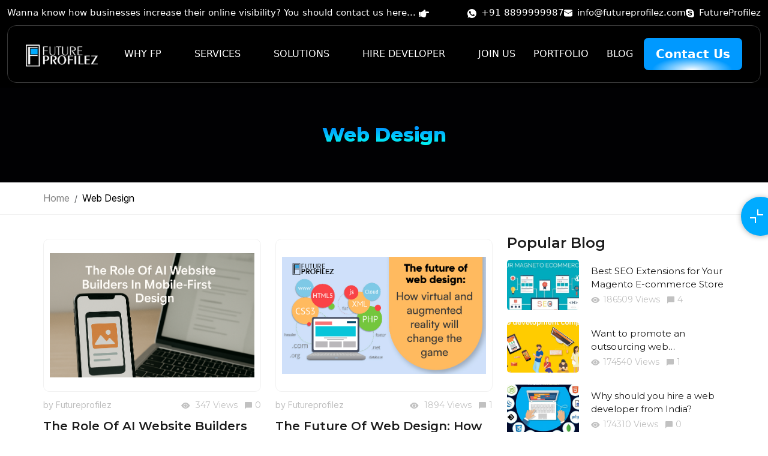

--- FILE ---
content_type: text/html; charset=UTF-8
request_url: https://futureprofilez.com/category/web-design/
body_size: 24389
content:



<!doctype html>
<html lang="en-US">

<head>


            <title>The Role Of AI Website Builders In Mobile-First Design</title>
                <meta name="description" content="Discover how AI website builders are transforming mobile-first design by streamlining development, enhancing user experience, and boosting performance across devices.">
                <meta name="keywords" content="AI Website Builders">
        <meta charset="UTF-8">
    <!-- <meta http-equiv="content-type" content="text/html; charset=UTF-8"> -->
            <meta name="googlebot" content="index, follow" />
        <meta name="robots" content="index, follow" />
        <meta name="yahoobot" content="index, follow" />
        <meta name="bingbot" content="index,follow" />
        <meta name="revisit-after" content="7 days" />

    
    <meta name="mobile-web-app-capable" content="yes">
    <meta name="apple-mobile-web-app-capable" content="yes">
    <meta name="application-name" content="Future Profilez">
    <meta name="apple-mobile-web-app-title" content="Future Profilez">
    <!-- <meta name="theme-color" content="#00abff">
    <meta name="msapplication-navbutton-color" content="#14c3bf"> -->
    <meta name="apple-mobile-web-app-status-bar-style" content="black-translucent">
    <meta name="msapplication-starturl" content="/">
    <meta name="viewport" content="width=device-width, initial-scale=1, shrink-to-fit=no">

    <meta property=og:title content="The Role Of AI Website Builders In Mobile-First Design">
    <meta property=og:site_name content="Future Profilez Pvt. Ltd.">
    <meta property=og:description content="Discover how AI website builders are transforming mobile-first design by streamlining development, enhancing user experience, and boosting performance across devices.">
    <meta property=og:type content="https://futureprofilez.com/">
    <meta property=og:image content="https://futureprofilez.com/wp-content/uploads/2025/09/The-Role-Of-AI-Website-Builders-In-Mobile-First-Design-FP.png">
    <meta property=og:locale content="en_us">
    <meta name=twitter:card content="summary">
    <meta name=twitter:url content="https://futureprofilez.com/category/web-design">
    <meta name=twitter:creator content="@futureprofilez1">
    <meta name=twitter:title content="The Role Of AI Website Builders In Mobile-First Design">
    <meta name=twitter:description content="Discover how AI website builders are transforming mobile-first design by streamlining development, enhancing user experience, and boosting performance across devices.">

    <meta name=twitter:keywords
        content="AI Website Builders">


    <link rel="apple-touch-icon" href="https://futureprofilez.com/wp-content/themes/fptheme/assets2/img/fevicon.ico">
    <link rel="icon" type="image/png" href="https://futureprofilez.com/wp-content/themes/fptheme/assets2/img/fevicon.ico">
    <!-- <link rel="stylesheet" href="https://cdnjs.cloudflare.com/ajax/libs/font-awesome/6.2.1/css/all.min.css" /> -->

    <link rel="manifest" href="https://futureprofilez.com/wp-content/themes/fptheme/assets2/futureprofilez.json" />

    <!-- Custom AI CSS -->
    <link rel="stylesheet" href="https://futureprofilez.com/wp-content/themes/fptheme/assets-ai/css/lenis.css?v=1768980556">
    <link rel="stylesheet" href="https://futureprofilez.com/wp-content/themes/fptheme/assets-ai/css/bootstrap.min.css?v=5.3.3">
    <link rel="stylesheet" href="https://cdnjs.cloudflare.com/ajax/libs/font-awesome/7.0.1/css/all.min.css">
    <link rel="stylesheet" href="https://futureprofilez.com/wp-content/themes/fptheme/assets-ai/css/slick.css?v=1768980556">
    <link rel="stylesheet" href="https://futureprofilez.com/wp-content/themes/fptheme/assets-ai/css/slick-theme.css?v=1768980556">
    <link type="text/css" media="all" rel="stylesheet"
        href="https://futureprofilez.com/wp-content/themes/fptheme/assets2/css/inner.css?time=1768980556">

    <link rel="stylesheet" href="https://futureprofilez.com/wp-content/themes/fptheme/assets-ai/css/fp-style.css?v=1768980556">
    <style>
        /* Hide slider until Slick is ready */
        /* 🔹 Hide all slick sliders before init */
        .developmentSlider,
        .techslider,
        .trustedLogoSider,
        .logoSlider,
        .testimonialSlider,
        /*.background-slider,*/
        .foreground-slider {
            opacity: 0;
            visibility: hidden;
            transition: opacity 0.2s ease, visibility 0s linear 0.2s;
            /* overflow: hidden; */
        }

        /* 🔹 Show after slick initialized */
        .developmentSlider.slick-initialized,
        .techslider.slick-initialized,
        .trustedLogoSider.slick-initialized,
        .logoSlider.slick-initialized,
        .testimonialSlider.slick-initialized,
        /*.background-slider.slick-initialized,*/
        .foreground-slider.slick-initialized {
            opacity: 1;
            visibility: visible;
            transition-delay: 0s;
        }

        .developmentSlider,
        .techslider,
        .trustedLogoSider,
        .logoSlider,
        .testimonialSlider {
            min-height: auto;
            /* allow dynamic height */
            height: auto;
            /* fit content */
            display: block;
            /* overflow: hidden; */
        }
    </style>

    <script type="application/ld+json">
        {
            "@context": "https://schema.org",
            "@type": "Organization",
            "name": "Future Profilez",
            "url": "https://futureprofilez.com/",
            "logo": "https://futureprofilez.com/wp-content/themes/fptheme/assets/images/logo31.png",
            "sameAs": [
                "https://www.facebook.com/futureprofilez3",
                "https://twitter.com/futureprofilez1",
                "https://www.youtube.com/watch?v=bYKv9sMAQbg",
                "https://www.linkedin.com/company/futureprofilez/",
                "https://futureprofilez.com/"
            ]
        }
    </script>
    <script type="application/ld+json">
        {
            "@context": "https://schema.org",
            "@type": "LocalBusiness",
            "name": "Future Profilez",
            "image": "https://futureprofilez.com/wp-content/themes/fptheme/assets/images/logo31.png",
            "@id": "",
            "url": "https://futureprofilez.com/",
            "telephone": "+91 9983333334",
            "priceRange": "Contact us",
            "address": {
                "@type": "PostalAddress",
                "streetAddress": "D-105, B Devi Marg, G4 Golden Oak Banipark",
                "addressLocality": "Jaipur",
                "postalCode": "302016",
                "addressCountry": "IN"
            },
            "geo": {
                "@type": "GeoCoordinates",
                "latitude": 26.9275602,
                "longitude": 75.7884282
            },
            "sameAs": [
                "https://www.facebook.com/futureprofilez3",
                "https://twitter.com/futureprofilez1",
                "https://www.youtube.com/watch?v=bYKv9sMAQbg",
                "https://www.linkedin.com/company/futureprofilez/",
                "https://futureprofilez.com/"
            ]
        }
    </script>
    <script type="application/ld+json">
        {
            "@context": "https://schema.org/",
            "@type": "WebSite",
            "name": "Future Profilez",
            "url": "https://futureprofilez.com/",
            "potentialAction": {
                "@type": "SearchAction",
                "target": "https://futureprofilez.com/contact-us/{search_term_string}",
                "query-input": "required name=search_term_string"
            }
        }
    </script>

    <script>
        var _gaq = _gaq || [];
        _gaq.push(['_setAccount', 'UA-28608232-1']);
        _gaq.push(['_trackPageview']);
        (function() {
            var ga = document.createElement('script');
            ga.type = 'text/javascript';
            ga.async = true;
            ga.src = ('https:' == document.location.protocol ? 'https://ssl' : 'https://www') +
                '.google-analytics.com/ga.js';
            var s = document.getElementsByTagName('script')[0];
            s.parentNode.insertBefore(ga, s);
        })();
    </script>

    <!-- Google tag (gtag.js)  -->
    <script async src="https://www.googletagmanager.com/gtag/js?id=G-RPRFYC1DQW"></script>
    <script>
        window.dataLayer = window.dataLayer || [];

        function gtag() {
            dataLayer.push(arguments);
        }
        gtag('js', new Date());

        gtag('config', 'G-RPRFYC1DQW');
    </script>
    	<style>img:is([sizes="auto" i], [sizes^="auto," i]) { contain-intrinsic-size: 3000px 1500px }</style>
	<style id='classic-theme-styles-inline-css'>
/*! This file is auto-generated */
.wp-block-button__link{color:#fff;background-color:#32373c;border-radius:9999px;box-shadow:none;text-decoration:none;padding:calc(.667em + 2px) calc(1.333em + 2px);font-size:1.125em}.wp-block-file__button{background:#32373c;color:#fff;text-decoration:none}
</style>
<style id='global-styles-inline-css'>
:root{--wp--preset--aspect-ratio--square: 1;--wp--preset--aspect-ratio--4-3: 4/3;--wp--preset--aspect-ratio--3-4: 3/4;--wp--preset--aspect-ratio--3-2: 3/2;--wp--preset--aspect-ratio--2-3: 2/3;--wp--preset--aspect-ratio--16-9: 16/9;--wp--preset--aspect-ratio--9-16: 9/16;--wp--preset--color--black: #000000;--wp--preset--color--cyan-bluish-gray: #abb8c3;--wp--preset--color--white: #ffffff;--wp--preset--color--pale-pink: #f78da7;--wp--preset--color--vivid-red: #cf2e2e;--wp--preset--color--luminous-vivid-orange: #ff6900;--wp--preset--color--luminous-vivid-amber: #fcb900;--wp--preset--color--light-green-cyan: #7bdcb5;--wp--preset--color--vivid-green-cyan: #00d084;--wp--preset--color--pale-cyan-blue: #8ed1fc;--wp--preset--color--vivid-cyan-blue: #0693e3;--wp--preset--color--vivid-purple: #9b51e0;--wp--preset--gradient--vivid-cyan-blue-to-vivid-purple: linear-gradient(135deg,rgba(6,147,227,1) 0%,rgb(155,81,224) 100%);--wp--preset--gradient--light-green-cyan-to-vivid-green-cyan: linear-gradient(135deg,rgb(122,220,180) 0%,rgb(0,208,130) 100%);--wp--preset--gradient--luminous-vivid-amber-to-luminous-vivid-orange: linear-gradient(135deg,rgba(252,185,0,1) 0%,rgba(255,105,0,1) 100%);--wp--preset--gradient--luminous-vivid-orange-to-vivid-red: linear-gradient(135deg,rgba(255,105,0,1) 0%,rgb(207,46,46) 100%);--wp--preset--gradient--very-light-gray-to-cyan-bluish-gray: linear-gradient(135deg,rgb(238,238,238) 0%,rgb(169,184,195) 100%);--wp--preset--gradient--cool-to-warm-spectrum: linear-gradient(135deg,rgb(74,234,220) 0%,rgb(151,120,209) 20%,rgb(207,42,186) 40%,rgb(238,44,130) 60%,rgb(251,105,98) 80%,rgb(254,248,76) 100%);--wp--preset--gradient--blush-light-purple: linear-gradient(135deg,rgb(255,206,236) 0%,rgb(152,150,240) 100%);--wp--preset--gradient--blush-bordeaux: linear-gradient(135deg,rgb(254,205,165) 0%,rgb(254,45,45) 50%,rgb(107,0,62) 100%);--wp--preset--gradient--luminous-dusk: linear-gradient(135deg,rgb(255,203,112) 0%,rgb(199,81,192) 50%,rgb(65,88,208) 100%);--wp--preset--gradient--pale-ocean: linear-gradient(135deg,rgb(255,245,203) 0%,rgb(182,227,212) 50%,rgb(51,167,181) 100%);--wp--preset--gradient--electric-grass: linear-gradient(135deg,rgb(202,248,128) 0%,rgb(113,206,126) 100%);--wp--preset--gradient--midnight: linear-gradient(135deg,rgb(2,3,129) 0%,rgb(40,116,252) 100%);--wp--preset--font-size--small: 13px;--wp--preset--font-size--medium: 20px;--wp--preset--font-size--large: 36px;--wp--preset--font-size--x-large: 42px;--wp--preset--spacing--20: 0.44rem;--wp--preset--spacing--30: 0.67rem;--wp--preset--spacing--40: 1rem;--wp--preset--spacing--50: 1.5rem;--wp--preset--spacing--60: 2.25rem;--wp--preset--spacing--70: 3.38rem;--wp--preset--spacing--80: 5.06rem;--wp--preset--shadow--natural: 6px 6px 9px rgba(0, 0, 0, 0.2);--wp--preset--shadow--deep: 12px 12px 50px rgba(0, 0, 0, 0.4);--wp--preset--shadow--sharp: 6px 6px 0px rgba(0, 0, 0, 0.2);--wp--preset--shadow--outlined: 6px 6px 0px -3px rgba(255, 255, 255, 1), 6px 6px rgba(0, 0, 0, 1);--wp--preset--shadow--crisp: 6px 6px 0px rgba(0, 0, 0, 1);}:where(.is-layout-flex){gap: 0.5em;}:where(.is-layout-grid){gap: 0.5em;}body .is-layout-flex{display: flex;}.is-layout-flex{flex-wrap: wrap;align-items: center;}.is-layout-flex > :is(*, div){margin: 0;}body .is-layout-grid{display: grid;}.is-layout-grid > :is(*, div){margin: 0;}:where(.wp-block-columns.is-layout-flex){gap: 2em;}:where(.wp-block-columns.is-layout-grid){gap: 2em;}:where(.wp-block-post-template.is-layout-flex){gap: 1.25em;}:where(.wp-block-post-template.is-layout-grid){gap: 1.25em;}.has-black-color{color: var(--wp--preset--color--black) !important;}.has-cyan-bluish-gray-color{color: var(--wp--preset--color--cyan-bluish-gray) !important;}.has-white-color{color: var(--wp--preset--color--white) !important;}.has-pale-pink-color{color: var(--wp--preset--color--pale-pink) !important;}.has-vivid-red-color{color: var(--wp--preset--color--vivid-red) !important;}.has-luminous-vivid-orange-color{color: var(--wp--preset--color--luminous-vivid-orange) !important;}.has-luminous-vivid-amber-color{color: var(--wp--preset--color--luminous-vivid-amber) !important;}.has-light-green-cyan-color{color: var(--wp--preset--color--light-green-cyan) !important;}.has-vivid-green-cyan-color{color: var(--wp--preset--color--vivid-green-cyan) !important;}.has-pale-cyan-blue-color{color: var(--wp--preset--color--pale-cyan-blue) !important;}.has-vivid-cyan-blue-color{color: var(--wp--preset--color--vivid-cyan-blue) !important;}.has-vivid-purple-color{color: var(--wp--preset--color--vivid-purple) !important;}.has-black-background-color{background-color: var(--wp--preset--color--black) !important;}.has-cyan-bluish-gray-background-color{background-color: var(--wp--preset--color--cyan-bluish-gray) !important;}.has-white-background-color{background-color: var(--wp--preset--color--white) !important;}.has-pale-pink-background-color{background-color: var(--wp--preset--color--pale-pink) !important;}.has-vivid-red-background-color{background-color: var(--wp--preset--color--vivid-red) !important;}.has-luminous-vivid-orange-background-color{background-color: var(--wp--preset--color--luminous-vivid-orange) !important;}.has-luminous-vivid-amber-background-color{background-color: var(--wp--preset--color--luminous-vivid-amber) !important;}.has-light-green-cyan-background-color{background-color: var(--wp--preset--color--light-green-cyan) !important;}.has-vivid-green-cyan-background-color{background-color: var(--wp--preset--color--vivid-green-cyan) !important;}.has-pale-cyan-blue-background-color{background-color: var(--wp--preset--color--pale-cyan-blue) !important;}.has-vivid-cyan-blue-background-color{background-color: var(--wp--preset--color--vivid-cyan-blue) !important;}.has-vivid-purple-background-color{background-color: var(--wp--preset--color--vivid-purple) !important;}.has-black-border-color{border-color: var(--wp--preset--color--black) !important;}.has-cyan-bluish-gray-border-color{border-color: var(--wp--preset--color--cyan-bluish-gray) !important;}.has-white-border-color{border-color: var(--wp--preset--color--white) !important;}.has-pale-pink-border-color{border-color: var(--wp--preset--color--pale-pink) !important;}.has-vivid-red-border-color{border-color: var(--wp--preset--color--vivid-red) !important;}.has-luminous-vivid-orange-border-color{border-color: var(--wp--preset--color--luminous-vivid-orange) !important;}.has-luminous-vivid-amber-border-color{border-color: var(--wp--preset--color--luminous-vivid-amber) !important;}.has-light-green-cyan-border-color{border-color: var(--wp--preset--color--light-green-cyan) !important;}.has-vivid-green-cyan-border-color{border-color: var(--wp--preset--color--vivid-green-cyan) !important;}.has-pale-cyan-blue-border-color{border-color: var(--wp--preset--color--pale-cyan-blue) !important;}.has-vivid-cyan-blue-border-color{border-color: var(--wp--preset--color--vivid-cyan-blue) !important;}.has-vivid-purple-border-color{border-color: var(--wp--preset--color--vivid-purple) !important;}.has-vivid-cyan-blue-to-vivid-purple-gradient-background{background: var(--wp--preset--gradient--vivid-cyan-blue-to-vivid-purple) !important;}.has-light-green-cyan-to-vivid-green-cyan-gradient-background{background: var(--wp--preset--gradient--light-green-cyan-to-vivid-green-cyan) !important;}.has-luminous-vivid-amber-to-luminous-vivid-orange-gradient-background{background: var(--wp--preset--gradient--luminous-vivid-amber-to-luminous-vivid-orange) !important;}.has-luminous-vivid-orange-to-vivid-red-gradient-background{background: var(--wp--preset--gradient--luminous-vivid-orange-to-vivid-red) !important;}.has-very-light-gray-to-cyan-bluish-gray-gradient-background{background: var(--wp--preset--gradient--very-light-gray-to-cyan-bluish-gray) !important;}.has-cool-to-warm-spectrum-gradient-background{background: var(--wp--preset--gradient--cool-to-warm-spectrum) !important;}.has-blush-light-purple-gradient-background{background: var(--wp--preset--gradient--blush-light-purple) !important;}.has-blush-bordeaux-gradient-background{background: var(--wp--preset--gradient--blush-bordeaux) !important;}.has-luminous-dusk-gradient-background{background: var(--wp--preset--gradient--luminous-dusk) !important;}.has-pale-ocean-gradient-background{background: var(--wp--preset--gradient--pale-ocean) !important;}.has-electric-grass-gradient-background{background: var(--wp--preset--gradient--electric-grass) !important;}.has-midnight-gradient-background{background: var(--wp--preset--gradient--midnight) !important;}.has-small-font-size{font-size: var(--wp--preset--font-size--small) !important;}.has-medium-font-size{font-size: var(--wp--preset--font-size--medium) !important;}.has-large-font-size{font-size: var(--wp--preset--font-size--large) !important;}.has-x-large-font-size{font-size: var(--wp--preset--font-size--x-large) !important;}
:where(.wp-block-post-template.is-layout-flex){gap: 1.25em;}:where(.wp-block-post-template.is-layout-grid){gap: 1.25em;}
:where(.wp-block-columns.is-layout-flex){gap: 2em;}:where(.wp-block-columns.is-layout-grid){gap: 2em;}
:root :where(.wp-block-pullquote){font-size: 1.5em;line-height: 1.6;}
</style>
<link rel='stylesheet' id='contact-form-7-css' href='https://futureprofilez.com/wp-content/plugins/contact-form-7/includes/css/styles.css?ver=6.1.4' media='all' />
<link rel='stylesheet' id='email-subscribers-css' href='https://futureprofilez.com/wp-content/plugins/email-subscribers/lite/public/css/email-subscribers-public.css?ver=5.9.12' media='all' />
<script src="https://futureprofilez.com/wp-includes/js/jquery/jquery.min.js?ver=3.7.1" id="jquery-core-js"></script>
<script src="https://futureprofilez.com/wp-includes/js/jquery/jquery-migrate.min.js?ver=3.4.1" id="jquery-migrate-js"></script>
<link rel="https://api.w.org/" href="https://futureprofilez.com/wp-json/" /><link rel="alternate" title="JSON" type="application/json" href="https://futureprofilez.com/wp-json/wp/v2/categories/341" /><link rel="EditURI" type="application/rsd+xml" title="RSD" href="https://futureprofilez.com/xmlrpc.php?rsd" />
<meta name="generator" content="WordPress 6.8.3" />
<script>
  var ajaxurl = 'https://futureprofilez.com/wp-admin/admin-ajax.php';
</script>
<link rel="icon" href="https://futureprofilez.com/wp-content/uploads/2022/02/download.png" sizes="32x32" />
<link rel="icon" href="https://futureprofilez.com/wp-content/uploads/2022/02/download.png" sizes="192x192" />
<link rel="apple-touch-icon" href="https://futureprofilez.com/wp-content/uploads/2022/02/download.png" />
<meta name="msapplication-TileImage" content="https://futureprofilez.com/wp-content/uploads/2022/02/download.png" />

</head>


<body class="archive category category-web-design category-341 wp-theme-fptheme">
        <div id="page" class="site">


        <section class="top-header">
            <div class="container">

                <div class="contact-links">

                    <span>Wanna know how businesses increase their online visibility? You should contact us here...
                        <svg height="17" viewBox="0 0 512 512" xmlns="http://www.w3.org/2000/svg">
                            <path d="M512 199.652c0 23.625-20.65 43.826-44.8 43.826h-99.851c16.34 17.048 18.346 49.766-6.299 70.944 14.288 22.829 2.147 53.017-16.45 62.315C353.574 425.878 322.654 448 272 448c-2.746 0-13.276-.203-16-.195-61.971.168-76.894-31.065-123.731-38.315C120.596 407.683 112 397.599 112 385.786V214.261l.002-.001c.011-18.366 10.607-35.889 28.464-43.845 28.886-12.994 95.413-49.038 107.534-77.323 7.797-18.194 21.384-29.084 40-29.092 34.222-.014 57.752 35.098 44.119 66.908-3.583 8.359-8.312 16.67-14.153 24.918H467.2c23.45 0 44.8 20.543 44.8 43.826zM96 200v192c0 13.255-10.745 24-24 24H24c-13.255 0-24-10.745-24-24V200c0-13.255 10.745-24 24-24h48c13.255 0 24 10.745 24 24zM68 368c0-11.046-8.954-20-20-20s-20 8.954-20 20 8.954 20 20 20 20-8.954 20-20z"></path>
                        </svg></span>
                    <ul>
                        <li><a target="_blank" href="https://wa.link/8lam4l">
                                <svg width="16" height="15" viewBox="0 0 17 16" fill="none">
                                    <path d="M15.8 3.7C13.4 -2.38419e-07 8.50002 -1.1 4.70002 1.2C1.00002 3.5 -0.199976 8.5 2.20002 12.2L2.40002 12.5L1.60002 15.5L4.60002 14.7L4.90002 14.9C6.20002 15.6 7.60002 16 9.00002 16C10.5 16 12 15.6 13.3 14.8C17 12.4 18.1 7.5 15.8 3.7V3.7ZM13.7 11.4C13.3 12 12.8 12.4 12.1 12.5C11.7 12.5 11.2 12.7 9.20002 11.9C7.50002 11.1 6.10002 9.8 5.10002 8.3C4.50002 7.6 4.20002 6.7 4.10002 5.8C4.10002 5 4.40002 4.3 4.90002 3.8C5.10002 3.6 5.30002 3.5 5.50002 3.5H6.00002C6.20002 3.5 6.40002 3.5 6.50002 3.9C6.70002 4.4 7.20002 5.6 7.20002 5.7C7.30002 5.8 7.30002 6 7.20002 6.1C7.30002 6.3 7.20002 6.5 7.10002 6.6C7.00002 6.7 6.90002 6.9 6.80002 7C6.60002 7.1 6.50002 7.3 6.60002 7.5C7.00002 8.1 7.50002 8.7 8.00002 9.2C8.60002 9.7 9.20002 10.1 9.90002 10.4C10.1 10.5 10.3 10.5 10.4 10.3C10.5 10.1 11 9.6 11.2 9.4C11.4 9.2 11.5 9.2 11.7 9.3L13.3 10.1C13.5 10.2 13.7 10.3 13.8 10.4C13.9 10.7 13.9 11.1 13.7 11.4V11.4Z" fill="#3C3C3C"></path>
                                </svg>

                                +91&nbsp;8899999987</a>
                        </li>
                        <li><a href="/cdn-cgi/l/email-protection#6f060109002f091a1b1a1d0a1f1d000906030a15410c0002">
                                <svg width="14" height="12" viewBox="0 0 14 12" fill="none" xmlns="http://www.w3.org/2000/svg">
                                    <path d="M14 2.95138V9.1875C14 9.76766 13.7695 10.3241 13.3593 10.7343C12.9491 11.1445 12.3927 11.375 11.8125 11.375H2.1875C1.60734 11.375 1.05094 11.1445 0.640704 10.7343C0.230468 10.3241 0 9.76766 0 9.1875V2.95138L6.77775 6.93962C6.84508 6.97934 6.92183 7.00028 7 7.00028C7.07817 7.00028 7.15492 6.97934 7.22225 6.93962L14 2.95138ZM11.8125 2.70836e-08C12.3508 -8.46265e-05 12.8701 0.198281 13.2713 0.557147C13.6725 0.916014 13.9272 1.41019 13.9869 1.94513L7 6.055L0.0131251 1.94513C0.0727635 1.41019 0.327533 0.916014 0.728696 0.557147C1.12986 0.198281 1.64925 -8.46265e-05 2.1875 2.70836e-08H11.8125Z" fill="#3C3C3C"></path>
                                </svg>
                                <span class="__cf_email__" data-cfemail="6801060e07280e1d1c1d1a0d181a070e01040d12460b0705">[email&#160;protected]</span></a>
                        </li>
                        <li><a href="skype:FutureProfilez">
                                <svg width="14" height="14" viewBox="0 0 14 14" fill="none" xmlns="http://www.w3.org/2000/svg">
                                    <path d="M13.5064 8.16944C13.5782 7.77466 13.6167 7.3711 13.6167 6.96754C13.6167 6.07269 13.4417 5.20416 13.0969 4.38827C12.7643 3.5987 12.2865 2.88984 11.6792 2.28099C11.077 1.67569 10.363 1.19358 9.57719 0.861512C8.76159 0.515854 7.89699 0.340393 7.00438 0.340393C6.58432 0.340393 6.16252 0.380749 5.75297 0.459707C5.18628 0.158657 4.55484 0.000853079 3.91349 0C2.86862 0 1.88499 0.408823 1.1464 1.14927C0.781942 1.51276 0.492972 1.94509 0.296201 2.42123C0.0994289 2.89738 -0.00124085 3.40791 1.15432e-05 3.9233C1.15432e-05 4.59005 0.171533 5.24627 0.491822 5.82529C0.427064 6.20078 0.39206 6.58504 0.39206 6.96754C0.39206 7.86239 0.567082 8.73092 0.911874 9.54681C1.24442 10.3364 1.72047 11.0452 2.3278 11.6541C2.93512 12.2629 3.64221 12.7402 4.42981 13.0736C5.24541 13.4192 6.11001 13.5947 7.00262 13.5947C7.39117 13.5947 7.77972 13.5596 8.16127 13.4912C8.74759 13.8228 9.40917 14 10.0865 14C11.1314 14 12.115 13.5929 12.8536 12.8507C13.5939 12.1103 14 11.1242 14 10.0767C14.0017 9.40995 13.8302 8.75197 13.5064 8.16944ZM7.03063 11.0277C4.68184 11.0277 3.63171 9.86966 3.63171 9.00288C3.63171 8.55721 3.959 8.24665 4.41056 8.24665C5.41518 8.24665 5.15615 9.6942 7.03063 9.6942C7.9915 9.6942 8.52181 9.17132 8.52181 8.63617C8.52181 8.31508 8.36429 7.95714 7.73071 7.80098L5.64096 7.2781C3.959 6.85524 3.65271 5.94285 3.65271 5.0866C3.65271 3.30743 5.32417 2.63893 6.89411 2.63893C8.33979 2.63893 10.0445 3.44078 10.0445 4.50758C10.0445 4.96553 9.64895 5.23048 9.1974 5.23048C8.33979 5.23048 8.49731 4.04086 6.76985 4.04086C5.91224 4.04086 5.43793 4.43038 5.43793 4.98659C5.43793 5.5428 6.11527 5.72002 6.70334 5.85512L8.25053 6.19902C9.94474 6.57802 10.3735 7.56937 10.3735 8.50282C10.3735 9.94686 9.26565 11.0277 7.03063 11.0277V11.0277Z" fill="#3C3C3C"></path>
                                </svg>
                                FutureProfilez</a>
                        </li>
                    </ul>
                </div>
            </div>
        </section>
        <header class="header">
            <div class="container">
                <div class="navigation">
                    <div class="header-item item-left">
                        <div class="logo">
                            <a class="logo" href="/"><img src="https://futureprofilez.com/wp-content/themes/fptheme/assets-ai/img/logo.png" alt="Future Profilez"></a>
                        </div>
                        <!-- <div class="logo">
                            <a class="logo" href="/"><img src="https://futureprofilez.com/wp-content/themes/fptheme/assets-ai/img/christmas-new2k25.webp" alt="Future Profilez"></a>
                        </div> -->


                    </div>
                    <!-- menu start here -->
                    <div class="header-item item-center">
                        <div class="menu-overlay"></div>
                        <nav class="menu" data-lenis-prevent>
                            <div class="mobile-menu-head">
                                <div class="go-back"><i class="fa fa-angle-left"></i></div>
                                <div class="current-menu-title"></div>
                                <div class="mobile-menu-close">&times;</div>
                            </div>
                            <ul class="menu-main">

                                <li class="menu-item-has-children">
                                    <a href="https://futureprofilez.com/why-fp/">Why FP <i class="fa fa-angle-down"></i></a>
                                    <div class="sub-menu mega-menu mega-menu-column-4">
                                        <div class="navTabBx">
                                            <ul class="nav nav-tabs" id="myTab" role="tablist">
                                                <li class="nav-item" role="presentation">
                                                    <button class="nav-link active" id="Company-tab" data-bs-toggle="tab" data-bs-target="#Company" type="button" role="tab" aria-controls="Company" aria-selected="true">Company <svg xmlns="http://www.w3.org/2000/svg" viewBox="0 0 24 24" fill="currentColor">
                                                            <path d="M13.1717 12.0007L8.22192 7.05093L9.63614 5.63672L16.0001 12.0007L9.63614 18.3646L8.22192 16.9504L13.1717 12.0007Z"></path>
                                                        </svg></button>
                                                </li>

                                                <li class="nav-item" role="presentation">
                                                    <button class="nav-link" id="Solution-tab" data-bs-toggle="tab" data-bs-target="#Solution" type="button" role="tab" aria-controls="Solution" aria-selected="false">Solution <svg xmlns="http://www.w3.org/2000/svg" viewBox="0 0 24 24" fill="currentColor">
                                                            <path d="M13.1717 12.0007L8.22192 7.05093L9.63614 5.63672L16.0001 12.0007L9.63614 18.3646L8.22192 16.9504L13.1717 12.0007Z"></path>
                                                        </svg></button>
                                                </li>
                                                <li class="nav-item" role="presentation">
                                                    <button class="nav-link" id="Expertise-tab" data-bs-toggle="tab" data-bs-target="#Expertise" type="button" role="tab" aria-controls="Expertise" aria-selected="false">Expertise <svg xmlns="http://www.w3.org/2000/svg" viewBox="0 0 24 24" fill="currentColor">
                                                            <path d="M13.1717 12.0007L8.22192 7.05093L9.63614 5.63672L16.0001 12.0007L9.63614 18.3646L8.22192 16.9504L13.1717 12.0007Z"></path>
                                                        </svg></button>
                                                </li>

                                                <li class="nav-item" role="presentation">
                                                    <button class="nav-link" id="Industries-tab" data-bs-toggle="tab" data-bs-target="#Industries" type="button" role="tab" aria-controls="Industries" aria-selected="false">Industries <svg xmlns="http://www.w3.org/2000/svg" viewBox="0 0 24 24" fill="currentColor">
                                                            <path d="M13.1717 12.0007L8.22192 7.05093L9.63614 5.63672L16.0001 12.0007L9.63614 18.3646L8.22192 16.9504L13.1717 12.0007Z"></path>
                                                        </svg></button>
                                                </li>
                                            </ul>

                                            <div class="tab-content" id="myTabContent">
                                                <div class="tab-pane fade show active" id="Company" role="tabpanel" aria-labelledby="Company-tab">
                                                    <div class="tabNavList">
                                                        <div class="navLinks">
                                                            <ul>
                                                                <li><a href="https://futureprofilez.com/who-we-are">Who We Are</a></li>
                                                                <li><a href="https://futureprofilez.com/about-us">About Us</a></li>
                                                                <li><a href="https://futureprofilez.com/infrastructure">Infrastructure</a></li>
                                                                <li><a href="https://futureprofilez.com/career">Career</a></li>
                                                                <li><a href="https://futureprofilez.com/contact-us">Contact Us</a></li>
                                                                <li><a href="https://futureprofilez.com/our-work">Our Work</a></li>
                                                            </ul>
                                                        </div>

                                                        <div class="navLinks">
                                                            <ul>
                                                                <li><a href="https://futureprofilez.com/overview">Client's Reviews</a></li>
                                                                <li><a href="https://futureprofilez.com/our-clients">Our Clients</a></li>
                                                                <li><a href="https://futureprofilez.com/testimonials">Testimonials</a></li>
                                                                <li><a href="https://futureprofilez.com/blog">Blog</a></li>
                                                                <li><a href="https://futureprofilez.com/values-culture">Values &amp; Culture</a></li>
                                                                <li><a href="https://futureprofilez.com/services">Service</a></li>
                                                            </ul>
                                                        </div>

                                                        <div class="navLinks">
                                                            <ul>
                                                                <li><a href="https://futureprofilez.com/project-communication">Project Communication Strategy</a></li>
                                                                <li><a href="https://futureprofilez.com/engagement-models">Engagement Models</a></li>
                                                                <li><a href="https://futureprofilez.com/development-process">Project Development Process</a></li>
                                                                <li><a href="https://futureprofilez.com/fp-hire-developers">Hire Developers</a></li>
                                                                <li><a href="https://futureprofilez.com/terms-conditions">Terms &amp; Conditions</a></li>
                                                                <li><a href="https://futureprofilez.com/sitemap">Sitemap</a></li>
                                                            </ul>
                                                        </div>
                                                    </div>
                                                </div>

                                                <div class="tab-pane fade" id="Solution" role="tabpanel" aria-labelledby="Solution-tab">
                                                    <div class="tabNavList solutionTab">
                                                        <ul class="nav nav-tabs" id="myTab" role="tablist">
                                                            <li class="nav-item" role="presentation">
                                                                <button class="nav-link active" id="WebSolution-tab" data-bs-toggle="tab" data-bs-target="#WebSolution" type="button" role="tab" aria-controls="WebSolution" aria-selected="true">Web Solution</button>
                                                            </li>
                                                            <li class="nav-item" role="presentation">
                                                                <button class="nav-link" id="MobileSolution-tab" data-bs-toggle="tab" data-bs-target="#MobileSolution" type="button" role="tab" aria-controls="MobileSolution" aria-selected="false">Mobile Solution</button>
                                                            </li>
                                                        </ul>

                                                        <div class="tab-content" id="myTabContent">
                                                            <div class="tab-pane fade show active" id="WebSolution" role="tabpanel" aria-labelledby="WebSolution-tab">
                                                                <div class="tabNavList">
                                                                    <div class="navLinks">
                                                                        <ul>
                                                                            <li><a href="https://futureprofilez.com/b2b-portal-development">B2B Portal Development</a></li>
                                                                            <li><a href="https://futureprofilez.com/b2c-portal-development">B2C Portal Development</a></li>
                                                                            <li><a href="https://futureprofilez.com/browser-plugin-development">Browser Plugin Development</a></li>
                                                                            <li><a href="https://futureprofilez.com/ecommerce-web-development-india">E-commerce Solution</a></li>
                                                                            <li><a href="https://futureprofilez.com/website-maintenance-company-india">Maintenance &amp; Support</a></li>
                                                                        </ul>
                                                                    </div>


                                                                    <div class="navLinks">
                                                                        <ul>
                                                                            <li><a href="https://futureprofilez.com/enterprise-resource-planning-solutions-india">ERP Solution</a></li>
                                                                            <li><a href="https://futureprofilez.com/online-marketplace-web-solution-india">Marketplace Solution</a></li>
                                                                            <li><a href="https://futureprofilez.com/online-booking-system-solution-india">Online Booking Solution</a></li>
                                                                            <li><a href="https://futureprofilez.com/social-networking-solutions">Social Networking Solution</a></li>
                                                                            <li><a href="https://futureprofilez.com/database-integration-solutions-india">Database Integration</a></li>
                                                                            <li><a href="https://futureprofilez.com/crowdfunding-platform-solutions-india">Crowd Funding Solution</a></li>
                                                                        </ul>
                                                                    </div>

                                                                    <div class="navLinks">
                                                                        <ul>
                                                                            <li><a href="https://futureprofilez.com/online-dating-portal-development-india">Dating Web Portal</a></li>
                                                                            <li><a href="https://futureprofilez.com/online-doctor-appointment-portal-solution">Online Doctor Appointment Portal</a></li>
                                                                            <li><a href="https://futureprofilez.com/food-delivery-web-portal-development">Online Food Delivery Portal</a></li>
                                                                            <li><a href="https://futureprofilez.com/real-estate-portal-development-company-india">Real Estate Portal</a></li>
                                                                            <li><a href="https://futureprofilez.com/custom-web-solutions">Custom Solution</a></li>
                                                                        </ul>
                                                                    </div>
                                                                </div>
                                                            </div>


                                                            <div class="tab-pane fade" id="MobileSolution" role="tabpanel" aria-labelledby="MobileSolution-tab">
                                                                <div class="tabNavList">
                                                                    <div class="navLinks">
                                                                        <ul>
                                                                            <li><a href="https://futureprofilez.com/iphone-solutions">iPhone Solution</a></li>
                                                                            <li><a href="https://futureprofilez.com/android-solutions">Android Solution</a></li>
                                                                            <li><a href="https://futureprofilez.com/cross-platform-solutions">Cross Platform Solution</a></li>
                                                                            <li><a href="https://futureprofilez.com/ipadtablet-solutions">iPad/Tablet Solution</a></li>
                                                                            <li><a href="https://futureprofilez.com/website-maintenance-company-india">Application Maintenance</a></li>
                                                                        </ul>
                                                                    </div>

                                                                    <div class="navLinks">
                                                                        <ul>
                                                                            <li><a href="https://futureprofilez.com/dating-and-chat-app">Dating And Chat App</a></li>
                                                                            <li><a href="https://futureprofilez.com/fitness-and-healthcare-services-app">Fitness &amp; Healthcare Services App</a></li>
                                                                            <li><a href="https://futureprofilez.com/education-and-quiz-app">Education &amp; Quiz App</a></li>
                                                                            <li><a href="https://futureprofilez.com/booking-app">Booking App</a></li>
                                                                        </ul>
                                                                    </div>

                                                                    <div class="navLinks">
                                                                        <ul>
                                                                            <li><a href="https://futureprofilez.com/camera-and-photography-app">Camera &amp; Photography App</a></li>
                                                                            <li><a href="https://futureprofilez.com/marketplace-application">Marketplace Application</a></li>
                                                                            <li><a href="https://futureprofilez.com/social-networking-mobile-apps">Social Networking App</a></li>
                                                                            <li><a href="https://futureprofilez.com/port-iphone-app-to-android-vice-versa">Port IPhone App To Android &amp; Vice-Versa </a></li>
                                                                        </ul>
                                                                    </div>
                                                                </div>
                                                            </div>
                                                        </div>
                                                    </div>
                                                </div>

                                                <div class="tab-pane fade" id="Expertise" role="tabpanel" aria-labelledby="Expertise-tab">
                                                    <div class="tabNavList">
                                                        <div class="navLinks">
                                                            <!-- <h2>Open Source Solutions</h2> -->
                                                            <strong>Open Source Solutions</strong>

                                                            <ul>
                                                                <!-- <li><a href="https://futureprofilez.com/wordpress">WordPress</a></li> -->
                                                                <li><a href="https://futureprofilez.com/wordpress-development-company">WordPress</a></li>
                                                                <li><a href="https://futureprofilez.com/joomla-solutions">Joomla</a></li>
                                                                <li><a href="https://futureprofilez.com/drupal">Drupal</a></li>
                                                                <li><a href="https://futureprofilez.com//social-engine-development-company">Social engine</a></li>
                                                                <li><a href="https://futureprofilez.com/elgg-development-company">Elgg </a></li>
                                                                <li><a href="https://futureprofilez.com/groupon-clone">Groupon Clone </a></li>
                                                            </ul>
                                                        </div>

                                                        <div class="navLinks">
                                                            <!-- <h2>Php framework</h2> -->
                                                            <strong>Php framework</strong>

                                                            <ul>
                                                                <li><a href="https://futureprofilez.com/cakephp">CakePHP</a></li>
                                                                <li><a href="https://futureprofilez.com/codeigniter">CodeIgniter</a></li>
                                                                <li><a href="https://futureprofilez.com/yii-application-development-company">YII</a></li>
                                                                <li><a href="https://futureprofilez.com/zend-framework-development-company">Zend</a></li>
                                                                <li><a href="https://futureprofilez.com/symfony-framework-development-company">Symfony</a></li>
                                                                <li><a href="https://futureprofilez.com/laravel-development-company">Laravel</a></li>
                                                            </ul>
                                                        </div>

                                                        <div class="navLinks">
                                                            <!-- <h2>Ecommerce Solutions</h2> -->
                                                            <strong>Ecommerce Solutions</strong>

                                                            <ul>
                                                                <li><a href="https://futureprofilez.com/magento-ecommerce-web">Magento</a></li>
                                                                <li><a href="https://futureprofilez.com/prestashop-website-development-company">PrestaShop</a></li>

                                                                <li><a href="https://futureprofilez.com/zencart-ecommerce-development-company">Zencart</a></li>
                                                                <li><a href="https://futureprofilez.com/opencart-ecommerce-development-company">Opencart</a></li>
                                                                <li><a href="https://futureprofilez.com/virtuemart-ecommerce-development-company">VirtueMart</a></li>
                                                            </ul>
                                                        </div>

                                                        <div class="navLinks">
                                                            <!-- <h2>Internet Marketing</h2> -->
                                                            <strong>Internet Marketing</strong>

                                                            <ul>
                                                                <li><a href="https://futureprofilez.com/seo-agency">Search Engine Optimization</a></li>
                                                                <li><a href="https://futureprofilez.com/social-media-optimization">Social Media Optimization </a></li>
                                                                <li><a href="https://futureprofilez.com//pay-per-click-services">Pay Per Click</a></li>
                                                                <li><a href="https://futureprofilez.com/facebook-page-design">Facebook Page design</a></li>
                                                                <li><a href="https://futureprofilez.com/facebook-campaign-management-services">Facebook Campaign Management</a></li>
                                                            </ul>
                                                        </div>

                                                        <div class="navLinks">
                                                            <!-- <h2>Mobile Solution</h2> -->
                                                            <strong>Mobile Solution</strong>

                                                            <ul>
                                                                <li><a href="https://futureprofilez.com/android">Android Development</a></li>
                                                                <li><a href="https://futureprofilez.com/iphone">iphone Development</a></li>
                                                                <li><a href="https://futureprofilez.com/mac-application-development">Mac App Development</a></li>
                                                                <li><a href="https://futureprofilez.com/iphone-game-development-company">iPhone Game Development </a></li>
                                                                <li><a href="https://futureprofilez.com/iphone-uiux-design">iPhone UI/UX Design </a></li>
                                                            </ul>
                                                        </div>

                                                        <div class="navLinks">
                                                            <!-- <h2>Other Services</h2> -->
                                                            <strong>Other Services</strong>

                                                            <ul>
                                                                <li><a href="https://futureprofilez.com//logo-design-services">Logo Design</a></li>
                                                                <li><a href="https://futureprofilez.com/banner-design-services">Banner Design</a></li>
                                                                <li><a href="https://futureprofilez.com//stationery-design-services">Stationary Design</a></li>
                                                                <li><a href="https://futureprofilez.com/newsletteremailer-design">Newsletter/Emailer Design</a></li>
                                                                <li><a href="https://futureprofilez.com/bulk-sms-email-marketing-services1">Bulk SmS / Email sending</a></li>
                                                                <li><a href="https://futureprofilez.com//coreldraw">Coral Draw</a></li>
                                                            </ul>
                                                        </div>
                                                    </div>
                                                </div>

                                                <div class="tab-pane fade" id="Industries" role="tabpanel" aria-labelledby="Industries-tab">
                                                    <div class="tabNavList">
                                                        <div class="navLinks">
                                                            <ul>
                                                                <li><a href="https://futureprofilez.com/industry/real-estate-website-development-company-india">Real Estate &amp; Property</a></li>
                                                                <li><a href="https://futureprofilez.com/industry/on-demand-solutions">On-Demand Solutions</a></li>
                                                                <li><a href="https://futureprofilez.com/industry/social-networking">Social Networking</a></li>
                                                                <li><a href="https://futureprofilez.com/industry/job-portal">Job portal</a></li>
                                                                <li><a href="https://futureprofilez.com/industry/online-food-web-development-company-in-india">Food &amp; Restaurant</a></li>
                                                                <li><a href="https://futureprofilez.com/industry/finance-web-portal-development-company-in-india">Finance &amp; Insurance</a></li>
                                                                <li><a href="https://futureprofilez.com/industry/elearning-web-development-company-in-india">Education &amp; eLearning</a></li>
                                                            </ul>
                                                        </div>

                                                        <div class="navLinks">
                                                            <ul>
                                                                <li><a href="https://futureprofilez.com/industry/ecommerce-web-portal-development-company-india">Ecommerce &amp; B2B</a></li>
                                                                <li><a href="https://futureprofilez.com/industry/marketplace">Marketplace</a></li>
                                                                <li><a href="https://futureprofilez.com/industry/corporate-organization">Corporate &amp; Organization</a></li>
                                                                <li><a href="https://futureprofilez.com/industry/travel-website-development-company-india">Travel &amp; Hospitality</a></li>
                                                                <li><a href="https://futureprofilez.com/industry/media-entertainment">Media &amp; Entertainment</a></li>
                                                                <li><a href="https://futureprofilez.com/industry/healthcare-web-portal-development-company-in-india">Healthcare &amp; Fitness</a></li>
                                                                <li><a href="https://futureprofilez.com/industry/sports-and-yoga-web-development-company-india">Sports,Yoga and Spirituality</a></li>
                                                            </ul>
                                                        </div>

                                                        <div class="navLinks">
                                                            <ul>
                                                                <li><a href="https://futureprofilez.com/industry/pool-and-other-projects">Pool and other projects</a></li>
                                                                <li><a href="https://futureprofilez.com/industry/transport-website-development-company-india">Transport &amp; Automotive</a></li>
                                                                <li><a href="https://futureprofilez.com/industry/directory-classified">Directory &amp; Classified</a></li>
                                                                <li><a href="https://futureprofilez.com/industry/event-tickets">Event &amp; Tickets</a></li>
                                                                <li><a href="https://futureprofilez.com/industry/ngo-and-crowdfunding">NGO and Crowdfunding</a></li>
                                                                <li><a href="https://futureprofilez.com/industry/blog-and-forum-website">Blog and Forum Website</a></li>
                                                                <li><a href="https://futureprofilez.com/industry/personal-and-autobiography">Personal and Autobiography</a></li>
                                                            </ul>
                                                        </div>
                                                    </div>
                                                </div>
                                            </div>
                                        </div>
                                    </div>
                                </li>

                                <li class="menu-item-has-children">
                                    <a href="https://futureprofilez.com/services/">Services <i class="fa fa-angle-down"></i></a>
                                    <div class="sub-menu mega-menu mega-menu-column-4">
                                        <div class="navTabBx">
                                            <ul class="nav nav-tabs" id="myTab2" role="tablist2">
                                                <li class="nav-item" role="presentation">
                                                    <button class="nav-link active" id="Web-tab" data-bs-toggle="tab" data-bs-target="#Web" type="button" role="tab" aria-controls="Web" aria-selected="true">Web <svg xmlns="http://www.w3.org/2000/svg" viewBox="0 0 24 24" fill="currentColor">
                                                            <path d="M13.1717 12.0007L8.22192 7.05093L9.63614 5.63672L16.0001 12.0007L9.63614 18.3646L8.22192 16.9504L13.1717 12.0007Z"></path>
                                                        </svg></button>
                                                </li>

                                                <li class="nav-item" role="presentation">
                                                    <button class="nav-link" id="Design-tab" data-bs-toggle="tab" data-bs-target="#Design" type="button" role="tab" aria-controls="Design" aria-selected="false">Design <svg xmlns="http://www.w3.org/2000/svg" viewBox="0 0 24 24" fill="currentColor">
                                                            <path d="M13.1717 12.0007L8.22192 7.05093L9.63614 5.63672L16.0001 12.0007L9.63614 18.3646L8.22192 16.9504L13.1717 12.0007Z"></path>
                                                        </svg></button>
                                                </li>
                                                <li class="nav-item" role="presentation">
                                                    <button class="nav-link" id="Mobile-tab" data-bs-toggle="tab" data-bs-target="#Mobile" type="button" role="tab" aria-controls="Mobile" aria-selected="false">Mobile <svg xmlns="http://www.w3.org/2000/svg" viewBox="0 0 24 24" fill="currentColor">
                                                            <path d="M13.1717 12.0007L8.22192 7.05093L9.63614 5.63672L16.0001 12.0007L9.63614 18.3646L8.22192 16.9504L13.1717 12.0007Z"></path>
                                                        </svg></button>
                                                </li>

                                                <li class="nav-item" role="presentation">
                                                    <button class="nav-link" id="Ebusiness-tab" data-bs-toggle="tab" data-bs-target="#Ebusiness" type="button" role="tab" aria-controls="Ebusiness" aria-selected="false">E-business <svg xmlns="http://www.w3.org/2000/svg" viewBox="0 0 24 24" fill="currentColor">
                                                            <path d="M13.1717 12.0007L8.22192 7.05093L9.63614 5.63672L16.0001 12.0007L9.63614 18.3646L8.22192 16.9504L13.1717 12.0007Z"></path>
                                                        </svg></button>
                                                </li>
                                            </ul>

                                            <div class="tab-content" id="myTabContent2">
                                                <div class="tab-pane fade show active" id="Web" role="tabpanel" aria-labelledby="Web-tab">
                                                    <div class="tabNavList">
                                                        <div class="navLinks">
                                                            <!-- <h2>PHP </h2> -->
                                                            <strong>PHP</strong>

                                                            <ul>
                                                                <li class=""><a href="https://futureprofilez.com/laravel-development-company">Laravel Development </a></li>
                                                                <li class=""><a href="https://futureprofilez.com/cakephp-development-company">CakePHP Development </a></li>
                                                                <li class=""><a href="https://futureprofilez.com/zend-framework-development-company">Zend Development </a></li>
                                                                <li class=""><a href="https://futureprofilez.com/codeigniter">CodeIgniter Development </a></li>
                                                                <li class=""><a href="https://futureprofilez.com/yii-application-development-company">Yii Development</a></li>
                                                                <li class=""><a href="https://futureprofilez.com/php-development-company">Custom PHP Development</a></li>
                                                                <li class=""><a href="https://futureprofilez.com/php-mysql-development-company">PHP MySQL Development</a></li>
                                                            </ul>
                                                        </div>

                                                        <div class="navLinks">
                                                            <!-- <h2>CMS &amp; ECOMMERCE</h2> -->
                                                            <strong>CMS &amp; ECOMMERCE</strong>

                                                            <ul>
                                                                <li class=""><a href="https://futureprofilez.com/wordpress-development-company">WordPress Development </a></li>
                                                                <li class=""><a href="https://futureprofilez.com/ecommerce">Ecommerce Development </a></li>
                                                                <li class=""><a href="https://futureprofilez.com/magento-ecommerce-web">Magento Development </a></li>
                                                                <li class=""><a href="https://futureprofilez.com/shopify-ecommerce-development-company">Shopify Development </a></li>
                                                                <li class=""><a href="https://futureprofilez.com/joomla-solutions">Joomla Development</a></li>
                                                                <li class=""><a href="https://futureprofilez.com/drupal">Drupal CMS Development </a></li>
                                                                <li class=""><a href="https://futureprofilez.com/smart-job-board">Smart Job Board Development</a></li>
                                                                <li class=""><a href="https://futureprofilez.com/social-engine-development-company">Social Engine Development </a></li>
                                                                <li class=""><a href="https://futureprofilez.com/elgg-development-company">Elgg Development </a></li>
                                                            </ul>
                                                        </div>

                                                        <div class="navLinks">
                                                            <!-- <h2>Other Technologies</h2> -->
                                                            <strong>Other Technologies</strong>

                                                            <ul>
                                                                <li class=""><a href="https://futureprofilez.com/mern-stack-development">MERN Stack Development</a></li>
                                                                <li class=""><a href="https://futureprofilez.com/ruby-on-rails-development">Ruby On Rails Development </a></li>
                                                                <li class=""><a href="https://futureprofilez.com/perl-development">Perl Development </a></li>
                                                                <li class=""><a href="https://futureprofilez.com/angular-js-development">Angular JS Development </a></li>
                                                                <li class=""><a href="https://futureprofilez.com/nodejs-development">Node JS Development </a></li>
                                                                <li class=""><a href="https://futureprofilez.com/opencart-ecommerce-development-company//">Open Cart Development </a></li>
                                                                <li class=""><a href="https://futureprofilez.com/swoopo-clone/">Swoopo Clone </a></li>
                                                            </ul>
                                                        </div>
                                                    </div>
                                                </div>

                                                <div class="tab-pane fade" id="Design" role="tabpanel" aria-labelledby="Design-tab">
                                                    <div class="tabNavList">
                                                        <div class="navLinks">
                                                            <!-- <h2>Mobile</h2> -->
                                                            <strong>Mobile</strong>

                                                            <ul>
                                                                <li class=""><a href="https://futureprofilez.com/responsive">Mobile Responsive Design</a></li>
                                                                <li class=""><a href="https://futureprofilez.com/iphone-uiux-design">iPhone UI/UX Design </a></li>
                                                                <li class=""><a href="https://futureprofilez.com/android-uiux-design-services">Android UI/UX Design</a></li>
                                                            </ul>
                                                        </div>

                                                        <div class="navLinks">
                                                            <!-- <h2>Web</h2> -->
                                                            <strong>Web</strong>

                                                            <ul>
                                                                <li class=""><a href="https://futureprofilez.com/web-uiux">Web UI/UX Design </a></li>
                                                                <li class=""><a href="https://futureprofilez.com/responsive">Responsive Web Design </a></li>
                                                                <li class=""><a href="https://futureprofilez.com/template-design-services">Template Design Services</a></li>
                                                                <li class=""><a href="https://futureprofilez.com/web-design-with-bootstrap">Web Design With Bootstrap </a></li>
                                                                <li class=""><a href="https://futureprofilez.com/service/website-design">Website Design Services</a></li>
                                                            </ul>
                                                        </div>

                                                        <div class="navLinks">
                                                            <!-- <h2>Branding</h2> -->
                                                            <strong>Branding</strong>

                                                            <ul>
                                                                <li class=""><a href="https://futureprofilez.com/bulk-sms-email-marketing-services">Bulk SmS / Email sending</a></li>
                                                                <li class=""><a href="https://futureprofilez.com/banner-design-services">Banner Design</a></li>
                                                                <li class=""><a href="https://futureprofilez.com/stationery-design-services/">Stationery Design</a></li>
                                                                <li class=""><a href="https://futureprofilez.com/logo-design-services">Logo Design </a></li>
                                                            </ul>
                                                        </div>
                                                    </div>
                                                </div>

                                                <div class="tab-pane fade" id="Mobile" role="tabpanel" aria-labelledby="Mobile-tab">
                                                    <div class="tabNavList">
                                                        <div class="navLinks">
                                                            <!-- <h2>iPhone</h2> -->
                                                            <strong>iPhone</strong>

                                                            <ul>
                                                                <li class=""><a href="https://futureprofilez.com/iphone">iPhone App Development</a></li>
                                                                <li class=""><a href="https://futureprofilez.com/ios">iOS App Development </a></li>
                                                                <li class=""><a href="https://futureprofilez.com/mac-application-development">Mac App Development</a></li>
                                                                <li class=""><a href="https://futureprofilez.com/iphone-game-development-company">iPhone Game Development </a></li>
                                                                <li class=""><a href="https://futureprofilez.com/iphone-uiux-design">iPhone UI/UX Design </a></li>
                                                            </ul>
                                                        </div>

                                                        <div class="navLinks">
                                                            <!-- <h2>Android</h2> -->
                                                            <strong>Android</strong>

                                                            <ul>
                                                                <li class=""><a href="https://futureprofilez.com/android">Android App Development</a></li>
                                                                <li class=""><a href="https://futureprofilez.com/android-tablet-apps-development">Android Tablet Apps</a></li>
                                                                <li class=""><a href="https://futureprofilez.com/android-games-development">Android Games Development</a></li>
                                                                <li class=""><a href="https://futureprofilez.com/android-m-app-development">Android M App Development</a></li>
                                                                <li class=""><a href="https://futureprofilez.com/android-uiux-design-services">Android UI/UX Design</a></li>
                                                                <li class=""><a href="https://futureprofilez.com/flutter-development">Flutter Development</a></li>
                                                            </ul>
                                                        </div>

                                                        <div class="navLinks">
                                                            <!-- <h2>Cross Platform</h2> -->
                                                            <strong>Cross Platform</strong>

                                                            <ul>
                                                                <li class=""><a href="https://futureprofilez.com/phonegap-app-development">Phonegap App Development</a></li>
                                                                <li class=""><a href="https://futureprofilez.com/sencha-app-development">Sencha App Development</a></li>
                                                                <li class=""><a href="https://futureprofilez.com/html5-css3">HTML 5 App Development</a></li>
                                                                <li class=""><a href="https://futureprofilez.com/adobe-air-app-development-company">Adobe Air App Development</a></li>
                                                            </ul>
                                                        </div>
                                                    </div>
                                                </div>

                                                <div class="tab-pane fade" id="Ebusiness" role="tabpanel" aria-labelledby="Ebusiness-tab">
                                                    <div class="tabNavList">
                                                        <div class="navLinks">
                                                            <!-- <h2>Ecommerce</h2> -->
                                                            <strong>Ecommerce</strong>


                                                            <ul>
                                                                <li><a href="https://futureprofilez.com/magento-ecommerce-web-development-company/">Magento Development</a></li>
                                                                <li><a href="https://futureprofilez.com/prestashop-website-development-company/">PrestaShop Development</a></li>
                                                                <li><a href="https://futureprofilez.com/zencart-ecommerce-development-company/">ZenCart Development</a></li>
                                                                <li><a href="https://futureprofilez.com/opencart-ecommerce-development-company/">OpenCart Development</a></li>
                                                                <li><a href="https://futureprofilez.com/virtuemart-ecommerce-development-company/">VirtueMart Development</a></li>

                                                            </ul>
                                                        </div>

                                                        <div class="navLinks">
                                                            <!-- <h2>M-Commerce</h2> -->
                                                            <strong>M-Commerce</strong>

                                                            <ul>
                                                                <li><a href="https://futureprofilez.com/android-ecommerce-apps-development-company/">Android Ecommerce Apps</a></li>
                                                                <li><a href="https://futureprofilez.com/iphone-ecommerce-apps-development-company/">iPhone Ecommerce Apps</a></li>
                                                                <li><a href="https://futureprofilez.com/mobile-ecommerce-apps-development-company/">Mobile Ecommerce Apps</a></li>
                                                                <li><a href="https://futureprofilez.com/ipad-ecommerce-apps-development-company/">iPad Ecommerce Apps</a></li>
                                                                <li><a href="https://futureprofilez.com/cross-platform-ecommerce-apps-development/">Cross Platform Ecommerce Apps</a></li>

                                                            </ul>
                                                        </div>

                                                        <div class="navLinks">
                                                            <!-- <h2>Digital Marketing</h2> -->
                                                            <strong>Digital Marketing</strong>

                                                            <ul>
                                                                <li><a href="https://futureprofilez.com/seo-agency/">Search Engine Optimization</a></li>
                                                                <li><a href="https://futureprofilez.com/content-writing-services/">Content Writing Services</a></li>
                                                                <li><a href="https://futureprofilez.com/social-media-optimization-services/">Social Media Optimization</a></li>
                                                                <li><a href="https://futureprofilez.com/pay-per-click-services/">PPC</a></li>
                                                                <li><a href="https://futureprofilez.com/internet-marketing-services/">Internet Marketing</a></li>
                                                                <!-- <li><a href="https://futureprofilez.com/seo-packages-india/">Seo Packages</a></li> -->
                                                                <li><a href="https://futureprofilez.com/web-hosting-services/">Web Hosting</a></li>
                                                                <li><a href="https://futureprofilez.com/digital-marketing-company/">Digital Marketing Company</a></li>
                                                            </ul>
                                                        </div>
                                                    </div>
                                                </div>
                                            </div>
                                        </div>
                                    </div>
                                </li>

                                <li class="menu-item-has-children">
                                    <a href="javascript:void(0)">Solutions <i class="fas fa-angle-down"></i></a>
                                    <div class="sub-menu mega-menu mega-menu-column-4">
                                        <div class="tabNavList">
                                            <div class="navLinks">
                                                <ul>
                                                    <li class=""><a href="https://futureprofilez.com/doctor-solution/">Doctor Solution</a></li>
                                                    <li class=""><a href="https://futureprofilez.com/event-management/">Event Management Solution</a></li>
                                                    <li class=""><a href="https://futureprofilez.com/salon-solution-development/">Salon Solution Development</a></li>
                                                    <li class=""><a href="https://futureprofilez.com/grocery-solution-development/">Grocery Solution Development</a></li>
                                                    <li class=""><a href="https://futureprofilez.com/food-delivery-solution/">Food Delivery Solution</a></li>
                                                    <li class=""><a href="https://futureprofilez.com/taxi-cab-solution-development/">Taxi-cab Solution Development</a></li>
                                                    <li class=""><a href="https://futureprofilez.com/sports-web-app-solution/">Sports Solution Development</a></li>
                                                </ul>
                                            </div>

                                            <div class="navLinks">
                                                <ul>
                                                    <li class=""><a href="https://futureprofilez.com/courier-development-services/">Courier Development Services</a></li>
                                                    <li class=""><a href="https://futureprofilez.com/e-learning-web-solution-development/">E-learning Web Solution Development</a></li>
                                                    <li class=""><a href="https://futureprofilez.com/on-demand-travelling-solution-development/">On Demand Travelling Solution Development</a></li>
                                                    <li class=""><a href="https://futureprofilez.com/medicine-delivery-solution/">Medicine Delivery solution</a></li>
                                                    <li class=""><a href="https://futureprofilez.com/wedding-app-solution-development/">Wedding App Solution Development</a></li>
                                                </ul>
                                            </div>

                                            <div class="navLinks">
                                                <ul>
                                                    <li class=""><a href="https://futureprofilez.com/real-estate/">Real Estate Solution</a></li>
                                                    <li class=""><a href="https://futureprofilez.com/on-demand-jewellery-solution/">On-Demand Jewellery Solution</a></li>
                                                    <li class=""><a href="https://futureprofilez.com/on-demand-yoga-solution/">On-Demand Yoga Solution</a></li>
                                                    <li class=""><a href="https://futureprofilez.com/pet-solution/">Pet Solution</a></li>
                                                    <li class=""><a href="https://futureprofilez.com/yoga-studio/">Yoga Studio Solution</a></li>
                                                </ul>
                                            </div>
                                        </div>
                                    </div>
                                </li>

                                <li class="menu-item-has-children">
                                    <a href="https://futureprofilez.com/hire-developer/">Hire Developer <i class="fas fa-angle-down"></i></a>
                                    <div class="sub-menu mega-menu mega-menu-column-4">
                                        <div class="tabNavList">
                                            <div class="navLinks">
                                                <ul>
                                                    <li class=""><a href="https://futureprofilez.com/hire/hire-php-developer">Hire PHP Developer</a></li>
                                                    <li class=""><a href="https://futureprofilez.com/hire/hire-cakephp-developer">Hire CakePHP Developer</a></li>
                                                    <li class=""><a href="https://futureprofilez.com/hire/hire-laravel-developer">Hire Laravel Developer </a></li>
                                                    <li class=""><a href="https://futureprofilez.com/hire/hire-codeigniter-developer">Hire CodeIgniter Developer</a></li>
                                                    <li class=""><a href="https://futureprofilez.com/hire/hire-shopify-developer">Hire Shopify Developer</a></li>
                                                    <li class=""><a href="https://futureprofilez.com/hire/hire-web-designers">Hire Website Designer</a></li>
                                                    <li class=""><a href="https://futureprofilez.com/hire/hire-wordpress-developer">Hire WordPress Developer</a></li>
                                                </ul>
                                            </div>

                                            <div class="navLinks">
                                                <ul>
                                                    <li class=""><a href="https://futureprofilez.com/hire/hire-seo-expert">Hire SEO Expert</a></li>
                                                    <li class=""><a href="https://futureprofilez.com/hire/hire-mobile-developer">Hire Mobile Developer</a></li>
                                                    <li class=""><a href="https://futureprofilez.com/hire/hire-android-app-developer">Hire Android App Developer</a></li>
                                                    <li class=""><a href="https://futureprofilez.com/hire/hire-html-developers">Hire HTML Developer</a></li>
                                                    <li class=""><a href="https://futureprofilez.com/hire/hire-drupal-developer">Hire Drupal Developer</a></li>
                                                    <li class=""><a href="https://futureprofilez.com/hire/hire-joomla-developer">Hire Joomla Developer</a></li>
                                                    <li class=""><a href="https://futureprofilez.com/hire/hire-magento-developer">Hire Magento Developer</a></li>
                                                </ul>
                                            </div>

                                            <div class="navLinks">
                                                <ul>
                                                    <li class=""><a href="https://futureprofilez.com/hire/hire-yii-developer">Hire Yii Developer</a></li>
                                                    <li class=""><a href="https://futureprofilez.com/hire/hire-cms-web-developer">Hire Cms Web Developers </a></li>
                                                    <li class=""><a href="https://futureprofilez.com/hire/hire-graphic-designer/">Hire Graphic Designer</a></li>
                                                    <li class=""><a href="https://futureprofilez.com/hire/hire-front-end-developer">Hire Front End Developer</a></li>
                                                    <li class=""><a href="https://futureprofilez.com/hire/hire-phonegap-developer">Hire Phonegap Developer</a></li>
                                                </ul>
                                            </div>
                                        </div>
                                    </div>
                                </li>

                                <li>
                                    <a href="https://futureprofilez.com/join-us/">Join Us</a>
                                </li>

                                <li>
                                    <a href="https://futureprofilez.com/portfolio/">Portfolio</a>
                                </li>

                                <li>
                                    <a href="https://futureprofilez.com/blog/">Blog</a>
                                </li>
                            </ul>
                        </nav>
                    </div>
                    <!-- menu end here -->
                    <div class="header-item item-right">
                        <a href="https://futureprofilez.com/contact-us/" class="primeBtn"> Contact Us </a>
                        <!-- mobile menu trigger -->
                        <div class="mobile-menu-trigger">
                            <span></span>
                        </div>
                    </div>
                </div>
            </div>
        </header>
        <div class="brochure_boxes">

            <button title="Company Brochures" class="brochure_btn"></button>

            <a target="_blank" title="Company Brochure" href="https://futureprofilez.com/pdf/Company_Brochure.pdf"
                class="brochure">
                <span>Company Brochure</span> <img src="https://futureprofilez.com/wp-content/uploads/2022/08/buildings.png"
                    alt="company" />
            </a>

            <a target="_blank" title="SEO Brochure" href="https://futureprofilez.com/pdf/SEO_Brochure.pdf"
                class="brochure"><span>SEO Brochure</span> <img
                    src="https://futureprofilez.com/wp-content/uploads/2022/08/social-media.png" alt="seo" />
            </a>

            <a target="_blank" title="Wordpress Brochure" href="https://futureprofilez.com/pdf/Wordpress_Brochure.pdf"
                class="brochure"><span>Wordpress Brochure</span> <img
                    src="https://futureprofilez.com/wp-content/uploads/2022/08/wordpress.png" alt="wordpress" />
            </a>

            <a target="_blank" title="PHP Brochure" href="https://futureprofilez.com/pdf/PHP_Brochure.pdf"
                class="brochure"><span>PHP Brochure</span> <img
                    src="https://futureprofilez.com/wp-content/uploads/2022/08/php.png" alt="php" />
            </a>

            <a target="_blank" title="Magento Brochure" href="https://futureprofilez.com/pdf/Magento_Brochure.pdf"
                class="brochure"><span>Magento Brochure</span> <img
                    src="https://futureprofilez.com/wp-content/uploads/2022/08/magento.png" alt="magento" />
            </a>

            <a target="_blank" title="Redesign Brochure" href="https://futureprofilez.com/pdf/Re-design_Brochure.pdf"
                class="brochure"><span>Redesign Brochure</span> <img
                    src="https://futureprofilez.com/wp-content/uploads/2022/08/illustration.png" alt="redesign" />
            </a>

            <a target="_blank" title="Shopify Brochure" href="https://futureprofilez.com/pdf/Shopify_Brochure.pdf"
                class="brochure"><span>Shopify Brochure</span> <img
                    src="https://futureprofilez.com/wp-content/uploads/2022/08/shopify.png" alt="shopify" />
            </a>

        </div>
        <style>
            /* #snow{
        z-index: 0;
    } */
            #return-to-top {
                font-size: 0;
                position: fixed;
                bottom: 33px;
                right: 35px;
                background: #0d9bff;
                width: 40px;
                height: 40px;
                text-decoration: none;
                border-radius: 6px;
                display: none;
                z-index: 9999;
            }

            #return-to-top i {
                color: #fff;
                margin: 0;
                position: relative;
                left: 9px;
                top: 6px;
                font-size: 26px;
            }

            #return-to-top:hover {
                background: #000;
            }
        </style>
  <div class="page-head inner-page">
        <div class="container">
          <h1>Web Design 	</h1>
        </div>
    </div>

    <!-- breadcrumb -->
    <section class="breadcrumb-outer">
        <div class="container">
            <nav aria-label="breadcrumb"><ol id="breadcrumb-id" class="breadcrumb"><li class="breadcrumb-item"><a class="bread-link bread-home" href="https://futureprofilez.com" title="Home">Home</a></li><li class="breadcrumb-item"><strong class="bread-current bread-cat">Web Design</strong></li></ol></nav>        </div>
    </section>

<section class="blog-section">
  <div class="container">
    <div class="row">
      <div class="col-md-8">
       <div class="blog-listing">
         <div class="row">
							 
					    
					 <div class="col-md-6">
                                <div class="card blog-post">
                                    <img class="card-img-top" src="https://futureprofilez.com/wp-content/uploads/2025/09/The-Role-Of-AI-Website-Builders-In-Mobile-First-Design-FP.png" class="img-fluid" alt="images">

                                    <div class="blogtag-title">
                                        <div class="blog-tag">
                                            by <a href="javascript:void(0)">Futureprofilez</a>
                                        </div>
                                        <div class="trackpost">
                                            <ul>
                                                <li>
                                                    <svg width="15" height="10" viewBox="0 0 15 10" fill="none"
                                                        xmlns="http://www.w3.org/2000/svg">
                                                        <path
                                                            d="M9.54545 4.9995C9.54545 5.60227 9.30601 6.18035 8.87979 6.60656C8.45357 7.03278 7.87549 7.27223 7.27273 7.27223C6.66996 7.27223 6.09189 7.03278 5.66567 6.60656C5.23945 6.18035 5 5.60227 5 4.9995C5 4.39674 5.23945 3.81866 5.66567 3.39244C6.09189 2.96622 6.66996 2.72678 7.27273 2.72678C7.87549 2.72678 8.45357 2.96622 8.87979 3.39244C9.30601 3.81866 9.54545 4.39674 9.54545 4.9995V4.9995Z"
                                                            fill="#C1C1C1" />
                                                        <path
                                                            d="M0 5C0 5 2.72727 0 7.27273 0C11.8182 0 14.5455 5 14.5455 5C14.5455 5 11.8182 10 7.27273 10C2.72727 10 0 5 0 5ZM7.27273 8.18182C8.1166 8.18182 8.92591 7.84659 9.52261 7.24989C10.1193 6.65318 10.4545 5.84387 10.4545 5C10.4545 4.15613 10.1193 3.34682 9.52261 2.75012C8.92591 2.15341 8.1166 1.81818 7.27273 1.81818C6.42886 1.81818 5.61955 2.15341 5.02284 2.75012C4.42614 3.34682 4.09091 4.15613 4.09091 5C4.09091 5.84387 4.42614 6.65318 5.02284 7.24989C5.61955 7.84659 6.42886 8.18182 7.27273 8.18182V8.18182Z"
                                                            fill="#C1C1C1" />
                                                    </svg> 347 Views                                                </li>
                                                <li>
                                                    <svg width="12" height="12" viewBox="0 0 12 12" fill="none"
                                                        xmlns="http://www.w3.org/2000/svg">
                                                        <path
                                                            d="M10.8 0H1.2C0.5382 0 0 0.5382 0 1.2V12L2.4 9.6H10.8C11.4618 9.6 12 9.0618 12 8.4V1.2C12 0.5382 11.4618 0 10.8 0Z"
                                                            fill="#C1C1C1" />
                                                    </svg>0                                                </li>
                                            </ul>
                                        </div>
                                    </div>

                                     <div class="card-body">
                                        <h5 class="blog-title">
                                            <a href="https://futureprofilez.com/the-role-of-ai-website-builders-in-mobile-first-design/">The Role Of AI Website Builders In Mobile-First Design</a>
                                        </h5>
                                        <p class="card-text">In this digital landscape, mobile-first design is not just a trend but a necessity. The majority of the web traffic comes from mobiles or smartphones; businesses no longer can afford&hellip;</p>
                                        <a href="https://futureprofilez.com/the-role-of-ai-website-builders-in-mobile-first-design/" class="read-blog">Read more</a>
                                    </div>
                                </div>
                            </div>


				 
					    
					 <div class="col-md-6">
                                <div class="card blog-post">
                                    <img class="card-img-top" src="https://futureprofilez.com/wp-content/uploads/2023/04/The-Future-Of-Web-Design.jpg" class="img-fluid" alt="images">

                                    <div class="blogtag-title">
                                        <div class="blog-tag">
                                            by <a href="javascript:void(0)">Futureprofilez</a>
                                        </div>
                                        <div class="trackpost">
                                            <ul>
                                                <li>
                                                    <svg width="15" height="10" viewBox="0 0 15 10" fill="none"
                                                        xmlns="http://www.w3.org/2000/svg">
                                                        <path
                                                            d="M9.54545 4.9995C9.54545 5.60227 9.30601 6.18035 8.87979 6.60656C8.45357 7.03278 7.87549 7.27223 7.27273 7.27223C6.66996 7.27223 6.09189 7.03278 5.66567 6.60656C5.23945 6.18035 5 5.60227 5 4.9995C5 4.39674 5.23945 3.81866 5.66567 3.39244C6.09189 2.96622 6.66996 2.72678 7.27273 2.72678C7.87549 2.72678 8.45357 2.96622 8.87979 3.39244C9.30601 3.81866 9.54545 4.39674 9.54545 4.9995V4.9995Z"
                                                            fill="#C1C1C1" />
                                                        <path
                                                            d="M0 5C0 5 2.72727 0 7.27273 0C11.8182 0 14.5455 5 14.5455 5C14.5455 5 11.8182 10 7.27273 10C2.72727 10 0 5 0 5ZM7.27273 8.18182C8.1166 8.18182 8.92591 7.84659 9.52261 7.24989C10.1193 6.65318 10.4545 5.84387 10.4545 5C10.4545 4.15613 10.1193 3.34682 9.52261 2.75012C8.92591 2.15341 8.1166 1.81818 7.27273 1.81818C6.42886 1.81818 5.61955 2.15341 5.02284 2.75012C4.42614 3.34682 4.09091 4.15613 4.09091 5C4.09091 5.84387 4.42614 6.65318 5.02284 7.24989C5.61955 7.84659 6.42886 8.18182 7.27273 8.18182V8.18182Z"
                                                            fill="#C1C1C1" />
                                                    </svg> 1894 Views                                                </li>
                                                <li>
                                                    <svg width="12" height="12" viewBox="0 0 12 12" fill="none"
                                                        xmlns="http://www.w3.org/2000/svg">
                                                        <path
                                                            d="M10.8 0H1.2C0.5382 0 0 0.5382 0 1.2V12L2.4 9.6H10.8C11.4618 9.6 12 9.0618 12 8.4V1.2C12 0.5382 11.4618 0 10.8 0Z"
                                                            fill="#C1C1C1" />
                                                    </svg>1                                                </li>
                                            </ul>
                                        </div>
                                    </div>

                                     <div class="card-body">
                                        <h5 class="blog-title">
                                            <a href="https://futureprofilez.com/the-future-of-web-design-how-virtual-and-augmented-reality-will-change-the-game/">The Future Of Web Design: How Virtual and Augmented Reality Will Change The Game</a>
                                        </h5>
                                        <p class="card-text">Web design is changing the face of the world. Every day we are witnessing something new that can change the game of a sector in an innovative way. Gradually, new&hellip;</p>
                                        <a href="https://futureprofilez.com/the-future-of-web-design-how-virtual-and-augmented-reality-will-change-the-game/" class="read-blog">Read more</a>
                                    </div>
                                </div>
                            </div>


				 
					    
					 <div class="col-md-6">
                                <div class="card blog-post">
                                    <img class="card-img-top" src="https://futureprofilez.com/wp-content/uploads/2022/06/Avail-Services-of-the-Best-WordPress-Web-Development-Company-in-India-copy.jpg" class="img-fluid" alt="images">

                                    <div class="blogtag-title">
                                        <div class="blog-tag">
                                            by <a href="javascript:void(0)">Futureprofilez</a>
                                        </div>
                                        <div class="trackpost">
                                            <ul>
                                                <li>
                                                    <svg width="15" height="10" viewBox="0 0 15 10" fill="none"
                                                        xmlns="http://www.w3.org/2000/svg">
                                                        <path
                                                            d="M9.54545 4.9995C9.54545 5.60227 9.30601 6.18035 8.87979 6.60656C8.45357 7.03278 7.87549 7.27223 7.27273 7.27223C6.66996 7.27223 6.09189 7.03278 5.66567 6.60656C5.23945 6.18035 5 5.60227 5 4.9995C5 4.39674 5.23945 3.81866 5.66567 3.39244C6.09189 2.96622 6.66996 2.72678 7.27273 2.72678C7.87549 2.72678 8.45357 2.96622 8.87979 3.39244C9.30601 3.81866 9.54545 4.39674 9.54545 4.9995V4.9995Z"
                                                            fill="#C1C1C1" />
                                                        <path
                                                            d="M0 5C0 5 2.72727 0 7.27273 0C11.8182 0 14.5455 5 14.5455 5C14.5455 5 11.8182 10 7.27273 10C2.72727 10 0 5 0 5ZM7.27273 8.18182C8.1166 8.18182 8.92591 7.84659 9.52261 7.24989C10.1193 6.65318 10.4545 5.84387 10.4545 5C10.4545 4.15613 10.1193 3.34682 9.52261 2.75012C8.92591 2.15341 8.1166 1.81818 7.27273 1.81818C6.42886 1.81818 5.61955 2.15341 5.02284 2.75012C4.42614 3.34682 4.09091 4.15613 4.09091 5C4.09091 5.84387 4.42614 6.65318 5.02284 7.24989C5.61955 7.84659 6.42886 8.18182 7.27273 8.18182V8.18182Z"
                                                            fill="#C1C1C1" />
                                                    </svg> 1945 Views                                                </li>
                                                <li>
                                                    <svg width="12" height="12" viewBox="0 0 12 12" fill="none"
                                                        xmlns="http://www.w3.org/2000/svg">
                                                        <path
                                                            d="M10.8 0H1.2C0.5382 0 0 0.5382 0 1.2V12L2.4 9.6H10.8C11.4618 9.6 12 9.0618 12 8.4V1.2C12 0.5382 11.4618 0 10.8 0Z"
                                                            fill="#C1C1C1" />
                                                    </svg>0                                                </li>
                                            </ul>
                                        </div>
                                    </div>

                                     <div class="card-body">
                                        <h5 class="blog-title">
                                            <a href="https://futureprofilez.com/avail-services-of-the-best-wordpress-web-development-company-in-india/">Avail Services of the Best WordPress Web Development Company in India</a>
                                        </h5>
                                        <p class="card-text">WordPress is a friendly and emerging CMS for website development. Several online businesses and business owners use WordPress to manage their websites. You need to hire a web development company&hellip;</p>
                                        <a href="https://futureprofilez.com/avail-services-of-the-best-wordpress-web-development-company-in-india/" class="read-blog">Read more</a>
                                    </div>
                                </div>
                            </div>


				 
					    
					 <div class="col-md-6">
                                <div class="card blog-post">
                                    <img class="card-img-top" src="https://futureprofilez.com/wp-content/uploads/2022/06/Avail-Worthy-Web-Development-and-Digital-Marketing-Services.jpg" class="img-fluid" alt="images">

                                    <div class="blogtag-title">
                                        <div class="blog-tag">
                                            by <a href="javascript:void(0)">Futureprofilez</a>
                                        </div>
                                        <div class="trackpost">
                                            <ul>
                                                <li>
                                                    <svg width="15" height="10" viewBox="0 0 15 10" fill="none"
                                                        xmlns="http://www.w3.org/2000/svg">
                                                        <path
                                                            d="M9.54545 4.9995C9.54545 5.60227 9.30601 6.18035 8.87979 6.60656C8.45357 7.03278 7.87549 7.27223 7.27273 7.27223C6.66996 7.27223 6.09189 7.03278 5.66567 6.60656C5.23945 6.18035 5 5.60227 5 4.9995C5 4.39674 5.23945 3.81866 5.66567 3.39244C6.09189 2.96622 6.66996 2.72678 7.27273 2.72678C7.87549 2.72678 8.45357 2.96622 8.87979 3.39244C9.30601 3.81866 9.54545 4.39674 9.54545 4.9995V4.9995Z"
                                                            fill="#C1C1C1" />
                                                        <path
                                                            d="M0 5C0 5 2.72727 0 7.27273 0C11.8182 0 14.5455 5 14.5455 5C14.5455 5 11.8182 10 7.27273 10C2.72727 10 0 5 0 5ZM7.27273 8.18182C8.1166 8.18182 8.92591 7.84659 9.52261 7.24989C10.1193 6.65318 10.4545 5.84387 10.4545 5C10.4545 4.15613 10.1193 3.34682 9.52261 2.75012C8.92591 2.15341 8.1166 1.81818 7.27273 1.81818C6.42886 1.81818 5.61955 2.15341 5.02284 2.75012C4.42614 3.34682 4.09091 4.15613 4.09091 5C4.09091 5.84387 4.42614 6.65318 5.02284 7.24989C5.61955 7.84659 6.42886 8.18182 7.27273 8.18182V8.18182Z"
                                                            fill="#C1C1C1" />
                                                    </svg> 1984 Views                                                </li>
                                                <li>
                                                    <svg width="12" height="12" viewBox="0 0 12 12" fill="none"
                                                        xmlns="http://www.w3.org/2000/svg">
                                                        <path
                                                            d="M10.8 0H1.2C0.5382 0 0 0.5382 0 1.2V12L2.4 9.6H10.8C11.4618 9.6 12 9.0618 12 8.4V1.2C12 0.5382 11.4618 0 10.8 0Z"
                                                            fill="#C1C1C1" />
                                                    </svg>1                                                </li>
                                            </ul>
                                        </div>
                                    </div>

                                     <div class="card-body">
                                        <h5 class="blog-title">
                                            <a href="https://futureprofilez.com/avail-worthy-web-development-and-digital-marketing-services/">Avail Worthy Web Development and Digital Marketing Services</a>
                                        </h5>
                                        <p class="card-text">Future Profilez Pvt. Ltd. is one of the Top web development company in India. We offer high-end services to our clients across the world. We understand the importance of the&hellip;</p>
                                        <a href="https://futureprofilez.com/avail-worthy-web-development-and-digital-marketing-services/" class="read-blog">Read more</a>
                                    </div>
                                </div>
                            </div>


				 
					    
					 <div class="col-md-6">
                                <div class="card blog-post">
                                    <img class="card-img-top" src="https://futureprofilez.com/wp-content/uploads/2019/08/5-Simple-Points-to-Remember-When-Working-With-Website-Designers.jpg" class="img-fluid" alt="images">

                                    <div class="blogtag-title">
                                        <div class="blog-tag">
                                            by <a href="javascript:void(0)">Futureprofilez</a>
                                        </div>
                                        <div class="trackpost">
                                            <ul>
                                                <li>
                                                    <svg width="15" height="10" viewBox="0 0 15 10" fill="none"
                                                        xmlns="http://www.w3.org/2000/svg">
                                                        <path
                                                            d="M9.54545 4.9995C9.54545 5.60227 9.30601 6.18035 8.87979 6.60656C8.45357 7.03278 7.87549 7.27223 7.27273 7.27223C6.66996 7.27223 6.09189 7.03278 5.66567 6.60656C5.23945 6.18035 5 5.60227 5 4.9995C5 4.39674 5.23945 3.81866 5.66567 3.39244C6.09189 2.96622 6.66996 2.72678 7.27273 2.72678C7.87549 2.72678 8.45357 2.96622 8.87979 3.39244C9.30601 3.81866 9.54545 4.39674 9.54545 4.9995V4.9995Z"
                                                            fill="#C1C1C1" />
                                                        <path
                                                            d="M0 5C0 5 2.72727 0 7.27273 0C11.8182 0 14.5455 5 14.5455 5C14.5455 5 11.8182 10 7.27273 10C2.72727 10 0 5 0 5ZM7.27273 8.18182C8.1166 8.18182 8.92591 7.84659 9.52261 7.24989C10.1193 6.65318 10.4545 5.84387 10.4545 5C10.4545 4.15613 10.1193 3.34682 9.52261 2.75012C8.92591 2.15341 8.1166 1.81818 7.27273 1.81818C6.42886 1.81818 5.61955 2.15341 5.02284 2.75012C4.42614 3.34682 4.09091 4.15613 4.09091 5C4.09091 5.84387 4.42614 6.65318 5.02284 7.24989C5.61955 7.84659 6.42886 8.18182 7.27273 8.18182V8.18182Z"
                                                            fill="#C1C1C1" />
                                                    </svg> 1951 Views                                                </li>
                                                <li>
                                                    <svg width="12" height="12" viewBox="0 0 12 12" fill="none"
                                                        xmlns="http://www.w3.org/2000/svg">
                                                        <path
                                                            d="M10.8 0H1.2C0.5382 0 0 0.5382 0 1.2V12L2.4 9.6H10.8C11.4618 9.6 12 9.0618 12 8.4V1.2C12 0.5382 11.4618 0 10.8 0Z"
                                                            fill="#C1C1C1" />
                                                    </svg>0                                                </li>
                                            </ul>
                                        </div>
                                    </div>

                                     <div class="card-body">
                                        <h5 class="blog-title">
                                            <a href="https://futureprofilez.com/5-simple-points-to-remember-when-working-with-website-designers/">5 Simple Points to Remember When Working With Website Designers</a>
                                        </h5>
                                        <p class="card-text">So let’s begin by saying that you do already own a website for your business. Now as you are sitting on your desktop scourging through your website from 2010 and&hellip;</p>
                                        <a href="https://futureprofilez.com/5-simple-points-to-remember-when-working-with-website-designers/" class="read-blog">Read more</a>
                                    </div>
                                </div>
                            </div>


				 
					    
					 <div class="col-md-6">
                                <div class="card blog-post">
                                    <img class="card-img-top" src="https://futureprofilez.com/wp-content/uploads/2019/06/11-Best-UI-design-Tools-for-Websites-in-2019-600x220.jpg" class="img-fluid" alt="images">

                                    <div class="blogtag-title">
                                        <div class="blog-tag">
                                            by <a href="javascript:void(0)">Futureprofilez</a>
                                        </div>
                                        <div class="trackpost">
                                            <ul>
                                                <li>
                                                    <svg width="15" height="10" viewBox="0 0 15 10" fill="none"
                                                        xmlns="http://www.w3.org/2000/svg">
                                                        <path
                                                            d="M9.54545 4.9995C9.54545 5.60227 9.30601 6.18035 8.87979 6.60656C8.45357 7.03278 7.87549 7.27223 7.27273 7.27223C6.66996 7.27223 6.09189 7.03278 5.66567 6.60656C5.23945 6.18035 5 5.60227 5 4.9995C5 4.39674 5.23945 3.81866 5.66567 3.39244C6.09189 2.96622 6.66996 2.72678 7.27273 2.72678C7.87549 2.72678 8.45357 2.96622 8.87979 3.39244C9.30601 3.81866 9.54545 4.39674 9.54545 4.9995V4.9995Z"
                                                            fill="#C1C1C1" />
                                                        <path
                                                            d="M0 5C0 5 2.72727 0 7.27273 0C11.8182 0 14.5455 5 14.5455 5C14.5455 5 11.8182 10 7.27273 10C2.72727 10 0 5 0 5ZM7.27273 8.18182C8.1166 8.18182 8.92591 7.84659 9.52261 7.24989C10.1193 6.65318 10.4545 5.84387 10.4545 5C10.4545 4.15613 10.1193 3.34682 9.52261 2.75012C8.92591 2.15341 8.1166 1.81818 7.27273 1.81818C6.42886 1.81818 5.61955 2.15341 5.02284 2.75012C4.42614 3.34682 4.09091 4.15613 4.09091 5C4.09091 5.84387 4.42614 6.65318 5.02284 7.24989C5.61955 7.84659 6.42886 8.18182 7.27273 8.18182V8.18182Z"
                                                            fill="#C1C1C1" />
                                                    </svg> 2124 Views                                                </li>
                                                <li>
                                                    <svg width="12" height="12" viewBox="0 0 12 12" fill="none"
                                                        xmlns="http://www.w3.org/2000/svg">
                                                        <path
                                                            d="M10.8 0H1.2C0.5382 0 0 0.5382 0 1.2V12L2.4 9.6H10.8C11.4618 9.6 12 9.0618 12 8.4V1.2C12 0.5382 11.4618 0 10.8 0Z"
                                                            fill="#C1C1C1" />
                                                    </svg>0                                                </li>
                                            </ul>
                                        </div>
                                    </div>

                                     <div class="card-body">
                                        <h5 class="blog-title">
                                            <a href="https://futureprofilez.com/11-best-ui-design-tools-for-websites-in-2019/">11 Best UI Design Tools for Websites in 2019</a>
                                        </h5>
                                        <p class="card-text">Today literally thousands of UI tools are available to a designer, so choosing the best among all is a pretty difficult task. A website design company in India will have&hellip;</p>
                                        <a href="https://futureprofilez.com/11-best-ui-design-tools-for-websites-in-2019/" class="read-blog">Read more</a>
                                    </div>
                                </div>
                            </div>


				 
					    
					 <div class="col-md-6">
                                <div class="card blog-post">
                                    <img class="card-img-top" src="https://futureprofilez.com/wp-content/uploads/2019/05/5-Key-Web-Designing-Tips-for-Beginners-600x220.jpg" class="img-fluid" alt="images">

                                    <div class="blogtag-title">
                                        <div class="blog-tag">
                                            by <a href="javascript:void(0)">Futureprofilez</a>
                                        </div>
                                        <div class="trackpost">
                                            <ul>
                                                <li>
                                                    <svg width="15" height="10" viewBox="0 0 15 10" fill="none"
                                                        xmlns="http://www.w3.org/2000/svg">
                                                        <path
                                                            d="M9.54545 4.9995C9.54545 5.60227 9.30601 6.18035 8.87979 6.60656C8.45357 7.03278 7.87549 7.27223 7.27273 7.27223C6.66996 7.27223 6.09189 7.03278 5.66567 6.60656C5.23945 6.18035 5 5.60227 5 4.9995C5 4.39674 5.23945 3.81866 5.66567 3.39244C6.09189 2.96622 6.66996 2.72678 7.27273 2.72678C7.87549 2.72678 8.45357 2.96622 8.87979 3.39244C9.30601 3.81866 9.54545 4.39674 9.54545 4.9995V4.9995Z"
                                                            fill="#C1C1C1" />
                                                        <path
                                                            d="M0 5C0 5 2.72727 0 7.27273 0C11.8182 0 14.5455 5 14.5455 5C14.5455 5 11.8182 10 7.27273 10C2.72727 10 0 5 0 5ZM7.27273 8.18182C8.1166 8.18182 8.92591 7.84659 9.52261 7.24989C10.1193 6.65318 10.4545 5.84387 10.4545 5C10.4545 4.15613 10.1193 3.34682 9.52261 2.75012C8.92591 2.15341 8.1166 1.81818 7.27273 1.81818C6.42886 1.81818 5.61955 2.15341 5.02284 2.75012C4.42614 3.34682 4.09091 4.15613 4.09091 5C4.09091 5.84387 4.42614 6.65318 5.02284 7.24989C5.61955 7.84659 6.42886 8.18182 7.27273 8.18182V8.18182Z"
                                                            fill="#C1C1C1" />
                                                    </svg> 2387 Views                                                </li>
                                                <li>
                                                    <svg width="12" height="12" viewBox="0 0 12 12" fill="none"
                                                        xmlns="http://www.w3.org/2000/svg">
                                                        <path
                                                            d="M10.8 0H1.2C0.5382 0 0 0.5382 0 1.2V12L2.4 9.6H10.8C11.4618 9.6 12 9.0618 12 8.4V1.2C12 0.5382 11.4618 0 10.8 0Z"
                                                            fill="#C1C1C1" />
                                                    </svg>0                                                </li>
                                            </ul>
                                        </div>
                                    </div>

                                     <div class="card-body">
                                        <h5 class="blog-title">
                                            <a href="https://futureprofilez.com/5-key-web-designing-tips-for-beginners/">5 Key Web Designing Tips for Beginners</a>
                                        </h5>
                                        <p class="card-text">When creating a web design, the approach should always remain simplistic yet innovative. An excellent web design company in India will incorporate all the necessary techniques and studying before building&hellip;</p>
                                        <a href="https://futureprofilez.com/5-key-web-designing-tips-for-beginners/" class="read-blog">Read more</a>
                                    </div>
                                </div>
                            </div>


				 
							<div class="pagination-list">
        	 
        </div>
        </div>
      </div>
       
      </div>
      
      <div class="col-lg-4">
            <div class="blogSidebar">
            
                    	<div class="widget">
                            <h3>Popular Blog</h3>
                         <div class="widget-post-lsit">
                       
                               
                                <div class="blog-recent">
                                    <div class="widget-post-img">
                                        <a href="https://futureprofilez.com/best-seo-extensions-for-your-magento-e-commerce-store/">
                                            <img src="https://futureprofilez.com/wp-content/uploads/2018/11/Best-SEO-Extensions-for-Your-Magneto-600x220.jpg" class="img-fluid" alt="image">
                                        </a>
                                    </div>
                                    <div class="widget-post-text">
                                        <h2><a href="https://futureprofilez.com/best-seo-extensions-for-your-magento-e-commerce-store/">Best SEO Extensions for Your Magento E-commerce Store</a></h2>
                                        <div class="trackpost">
                                            <ul>
                                                <li>
                                                    <svg width="15" height="10" viewBox="0 0 15 10" fill="none"
                                                        xmlns="http://www.w3.org/2000/svg">
                                                        <path
                                                            d="M9.54545 4.9995C9.54545 5.60227 9.30601 6.18035 8.87979 6.60656C8.45357 7.03278 7.87549 7.27223 7.27273 7.27223C6.66996 7.27223 6.09189 7.03278 5.66567 6.60656C5.23945 6.18035 5 5.60227 5 4.9995C5 4.39674 5.23945 3.81866 5.66567 3.39244C6.09189 2.96622 6.66996 2.72678 7.27273 2.72678C7.87549 2.72678 8.45357 2.96622 8.87979 3.39244C9.30601 3.81866 9.54545 4.39674 9.54545 4.9995V4.9995Z"
                                                            fill="#C1C1C1" />
                                                        <path
                                                            d="M0 5C0 5 2.72727 0 7.27273 0C11.8182 0 14.5455 5 14.5455 5C14.5455 5 11.8182 10 7.27273 10C2.72727 10 0 5 0 5ZM7.27273 8.18182C8.1166 8.18182 8.92591 7.84659 9.52261 7.24989C10.1193 6.65318 10.4545 5.84387 10.4545 5C10.4545 4.15613 10.1193 3.34682 9.52261 2.75012C8.92591 2.15341 8.1166 1.81818 7.27273 1.81818C6.42886 1.81818 5.61955 2.15341 5.02284 2.75012C4.42614 3.34682 4.09091 4.15613 4.09091 5C4.09091 5.84387 4.42614 6.65318 5.02284 7.24989C5.61955 7.84659 6.42886 8.18182 7.27273 8.18182V8.18182Z"
                                                            fill="#C1C1C1" />
                                                    </svg>186509 Views                                                </li>
                                                <li>
                                                    <svg width="12" height="12" viewBox="0 0 12 12" fill="none"
                                                        xmlns="http://www.w3.org/2000/svg">
                                                        <path
                                                            d="M10.8 0H1.2C0.5382 0 0 0.5382 0 1.2V12L2.4 9.6H10.8C11.4618 9.6 12 9.0618 12 8.4V1.2C12 0.5382 11.4618 0 10.8 0Z"
                                                            fill="#C1C1C1" />
                                                    </svg>4                                                </li>
                                            </ul>
                                        </div>

                                    </div>
                                </div>
                                       
                                <div class="blog-recent">
                                    <div class="widget-post-img">
                                        <a href="https://futureprofilez.com/want-promote-outsourcing-web-development-company-take-a-look/">
                                            <img src="https://futureprofilez.com/wp-content/uploads/2018/08/Want-to-promote-an-outsourcing-web-development-company-600x220.jpg" class="img-fluid" alt="image">
                                        </a>
                                    </div>
                                    <div class="widget-post-text">
                                        <h2><a href="https://futureprofilez.com/want-promote-outsourcing-web-development-company-take-a-look/">Want to promote an outsourcing web development company? Take a look.</a></h2>
                                        <div class="trackpost">
                                            <ul>
                                                <li>
                                                    <svg width="15" height="10" viewBox="0 0 15 10" fill="none"
                                                        xmlns="http://www.w3.org/2000/svg">
                                                        <path
                                                            d="M9.54545 4.9995C9.54545 5.60227 9.30601 6.18035 8.87979 6.60656C8.45357 7.03278 7.87549 7.27223 7.27273 7.27223C6.66996 7.27223 6.09189 7.03278 5.66567 6.60656C5.23945 6.18035 5 5.60227 5 4.9995C5 4.39674 5.23945 3.81866 5.66567 3.39244C6.09189 2.96622 6.66996 2.72678 7.27273 2.72678C7.87549 2.72678 8.45357 2.96622 8.87979 3.39244C9.30601 3.81866 9.54545 4.39674 9.54545 4.9995V4.9995Z"
                                                            fill="#C1C1C1" />
                                                        <path
                                                            d="M0 5C0 5 2.72727 0 7.27273 0C11.8182 0 14.5455 5 14.5455 5C14.5455 5 11.8182 10 7.27273 10C2.72727 10 0 5 0 5ZM7.27273 8.18182C8.1166 8.18182 8.92591 7.84659 9.52261 7.24989C10.1193 6.65318 10.4545 5.84387 10.4545 5C10.4545 4.15613 10.1193 3.34682 9.52261 2.75012C8.92591 2.15341 8.1166 1.81818 7.27273 1.81818C6.42886 1.81818 5.61955 2.15341 5.02284 2.75012C4.42614 3.34682 4.09091 4.15613 4.09091 5C4.09091 5.84387 4.42614 6.65318 5.02284 7.24989C5.61955 7.84659 6.42886 8.18182 7.27273 8.18182V8.18182Z"
                                                            fill="#C1C1C1" />
                                                    </svg>174540 Views                                                </li>
                                                <li>
                                                    <svg width="12" height="12" viewBox="0 0 12 12" fill="none"
                                                        xmlns="http://www.w3.org/2000/svg">
                                                        <path
                                                            d="M10.8 0H1.2C0.5382 0 0 0.5382 0 1.2V12L2.4 9.6H10.8C11.4618 9.6 12 9.0618 12 8.4V1.2C12 0.5382 11.4618 0 10.8 0Z"
                                                            fill="#C1C1C1" />
                                                    </svg>1                                                </li>
                                            </ul>
                                        </div>

                                    </div>
                                </div>
                                       
                                <div class="blog-recent">
                                    <div class="widget-post-img">
                                        <a href="https://futureprofilez.com/why-should-you-hire-a-web-developer-from-india/">
                                            <img src="https://futureprofilez.com/wp-content/uploads/2018/08/Why-should-you-hire-a-Web-Developer-600x220.jpg" class="img-fluid" alt="image">
                                        </a>
                                    </div>
                                    <div class="widget-post-text">
                                        <h2><a href="https://futureprofilez.com/why-should-you-hire-a-web-developer-from-india/">Why should you hire a web developer from India?</a></h2>
                                        <div class="trackpost">
                                            <ul>
                                                <li>
                                                    <svg width="15" height="10" viewBox="0 0 15 10" fill="none"
                                                        xmlns="http://www.w3.org/2000/svg">
                                                        <path
                                                            d="M9.54545 4.9995C9.54545 5.60227 9.30601 6.18035 8.87979 6.60656C8.45357 7.03278 7.87549 7.27223 7.27273 7.27223C6.66996 7.27223 6.09189 7.03278 5.66567 6.60656C5.23945 6.18035 5 5.60227 5 4.9995C5 4.39674 5.23945 3.81866 5.66567 3.39244C6.09189 2.96622 6.66996 2.72678 7.27273 2.72678C7.87549 2.72678 8.45357 2.96622 8.87979 3.39244C9.30601 3.81866 9.54545 4.39674 9.54545 4.9995V4.9995Z"
                                                            fill="#C1C1C1" />
                                                        <path
                                                            d="M0 5C0 5 2.72727 0 7.27273 0C11.8182 0 14.5455 5 14.5455 5C14.5455 5 11.8182 10 7.27273 10C2.72727 10 0 5 0 5ZM7.27273 8.18182C8.1166 8.18182 8.92591 7.84659 9.52261 7.24989C10.1193 6.65318 10.4545 5.84387 10.4545 5C10.4545 4.15613 10.1193 3.34682 9.52261 2.75012C8.92591 2.15341 8.1166 1.81818 7.27273 1.81818C6.42886 1.81818 5.61955 2.15341 5.02284 2.75012C4.42614 3.34682 4.09091 4.15613 4.09091 5C4.09091 5.84387 4.42614 6.65318 5.02284 7.24989C5.61955 7.84659 6.42886 8.18182 7.27273 8.18182V8.18182Z"
                                                            fill="#C1C1C1" />
                                                    </svg>174310 Views                                                </li>
                                                <li>
                                                    <svg width="12" height="12" viewBox="0 0 12 12" fill="none"
                                                        xmlns="http://www.w3.org/2000/svg">
                                                        <path
                                                            d="M10.8 0H1.2C0.5382 0 0 0.5382 0 1.2V12L2.4 9.6H10.8C11.4618 9.6 12 9.0618 12 8.4V1.2C12 0.5382 11.4618 0 10.8 0Z"
                                                            fill="#C1C1C1" />
                                                    </svg>0                                                </li>
                                            </ul>
                                        </div>

                                    </div>
                                </div>
                                       
                                <div class="blog-recent">
                                    <div class="widget-post-img">
                                        <a href="https://futureprofilez.com/reasons-to-choose-php-for-developing-web-applications/">
                                            <img src="https://futureprofilez.com/wp-content/uploads/2018/08/Reasons-To-Choose-PHP-for-Developing-600x220.jpg" class="img-fluid" alt="image">
                                        </a>
                                    </div>
                                    <div class="widget-post-text">
                                        <h2><a href="https://futureprofilez.com/reasons-to-choose-php-for-developing-web-applications/">Reasons To Choose PHP for Developing Web Applications</a></h2>
                                        <div class="trackpost">
                                            <ul>
                                                <li>
                                                    <svg width="15" height="10" viewBox="0 0 15 10" fill="none"
                                                        xmlns="http://www.w3.org/2000/svg">
                                                        <path
                                                            d="M9.54545 4.9995C9.54545 5.60227 9.30601 6.18035 8.87979 6.60656C8.45357 7.03278 7.87549 7.27223 7.27273 7.27223C6.66996 7.27223 6.09189 7.03278 5.66567 6.60656C5.23945 6.18035 5 5.60227 5 4.9995C5 4.39674 5.23945 3.81866 5.66567 3.39244C6.09189 2.96622 6.66996 2.72678 7.27273 2.72678C7.87549 2.72678 8.45357 2.96622 8.87979 3.39244C9.30601 3.81866 9.54545 4.39674 9.54545 4.9995V4.9995Z"
                                                            fill="#C1C1C1" />
                                                        <path
                                                            d="M0 5C0 5 2.72727 0 7.27273 0C11.8182 0 14.5455 5 14.5455 5C14.5455 5 11.8182 10 7.27273 10C2.72727 10 0 5 0 5ZM7.27273 8.18182C8.1166 8.18182 8.92591 7.84659 9.52261 7.24989C10.1193 6.65318 10.4545 5.84387 10.4545 5C10.4545 4.15613 10.1193 3.34682 9.52261 2.75012C8.92591 2.15341 8.1166 1.81818 7.27273 1.81818C6.42886 1.81818 5.61955 2.15341 5.02284 2.75012C4.42614 3.34682 4.09091 4.15613 4.09091 5C4.09091 5.84387 4.42614 6.65318 5.02284 7.24989C5.61955 7.84659 6.42886 8.18182 7.27273 8.18182V8.18182Z"
                                                            fill="#C1C1C1" />
                                                    </svg>173713 Views                                                </li>
                                                <li>
                                                    <svg width="12" height="12" viewBox="0 0 12 12" fill="none"
                                                        xmlns="http://www.w3.org/2000/svg">
                                                        <path
                                                            d="M10.8 0H1.2C0.5382 0 0 0.5382 0 1.2V12L2.4 9.6H10.8C11.4618 9.6 12 9.0618 12 8.4V1.2C12 0.5382 11.4618 0 10.8 0Z"
                                                            fill="#C1C1C1" />
                                                    </svg>0                                                </li>
                                            </ul>
                                        </div>

                                    </div>
                                </div>
                                       
                                <div class="blog-recent">
                                    <div class="widget-post-img">
                                        <a href="https://futureprofilez.com/best-magento-2-seo-strategies-to-get-higher-ranking-in-google/">
                                            <img src="https://futureprofilez.com/wp-content/uploads/2018/08/Best-Magento-2-SEO-Strategies-to-Get-Higher-Ranking-in-Google-600x220.jpg" class="img-fluid" alt="image">
                                        </a>
                                    </div>
                                    <div class="widget-post-text">
                                        <h2><a href="https://futureprofilez.com/best-magento-2-seo-strategies-to-get-higher-ranking-in-google/">Best Magento 2 SEO Strategies to Get Higher Ranking in Google</a></h2>
                                        <div class="trackpost">
                                            <ul>
                                                <li>
                                                    <svg width="15" height="10" viewBox="0 0 15 10" fill="none"
                                                        xmlns="http://www.w3.org/2000/svg">
                                                        <path
                                                            d="M9.54545 4.9995C9.54545 5.60227 9.30601 6.18035 8.87979 6.60656C8.45357 7.03278 7.87549 7.27223 7.27273 7.27223C6.66996 7.27223 6.09189 7.03278 5.66567 6.60656C5.23945 6.18035 5 5.60227 5 4.9995C5 4.39674 5.23945 3.81866 5.66567 3.39244C6.09189 2.96622 6.66996 2.72678 7.27273 2.72678C7.87549 2.72678 8.45357 2.96622 8.87979 3.39244C9.30601 3.81866 9.54545 4.39674 9.54545 4.9995V4.9995Z"
                                                            fill="#C1C1C1" />
                                                        <path
                                                            d="M0 5C0 5 2.72727 0 7.27273 0C11.8182 0 14.5455 5 14.5455 5C14.5455 5 11.8182 10 7.27273 10C2.72727 10 0 5 0 5ZM7.27273 8.18182C8.1166 8.18182 8.92591 7.84659 9.52261 7.24989C10.1193 6.65318 10.4545 5.84387 10.4545 5C10.4545 4.15613 10.1193 3.34682 9.52261 2.75012C8.92591 2.15341 8.1166 1.81818 7.27273 1.81818C6.42886 1.81818 5.61955 2.15341 5.02284 2.75012C4.42614 3.34682 4.09091 4.15613 4.09091 5C4.09091 5.84387 4.42614 6.65318 5.02284 7.24989C5.61955 7.84659 6.42886 8.18182 7.27273 8.18182V8.18182Z"
                                                            fill="#C1C1C1" />
                                                    </svg>173611 Views                                                </li>
                                                <li>
                                                    <svg width="12" height="12" viewBox="0 0 12 12" fill="none"
                                                        xmlns="http://www.w3.org/2000/svg">
                                                        <path
                                                            d="M10.8 0H1.2C0.5382 0 0 0.5382 0 1.2V12L2.4 9.6H10.8C11.4618 9.6 12 9.0618 12 8.4V1.2C12 0.5382 11.4618 0 10.8 0Z"
                                                            fill="#C1C1C1" />
                                                    </svg>0                                                </li>
                                            </ul>
                                        </div>

                                    </div>
                                </div>
                                                            </div>
                        </div>
                        
                        <div class="widget">
                            <h3>Follow us on</h3>

                             <div class="follows-us">
                                <ul>
                                    <li><a href="https://www.facebook.com/futureprofilez3"><svg width="22" height="22" viewBox="0 0 22 22" fill="none"
                                                xmlns="http://www.w3.org/2000/svg">
                                                <path fill-rule="evenodd" clip-rule="evenodd"
                                                    d="M0 11.0614C0 16.5303 3.97192 21.0778 9.16667 22V14.0553H6.41667V11H9.16667V8.55525C9.16667 5.80525 10.9386 4.27808 13.4447 4.27808C14.2386 4.27808 15.0948 4.4 15.8886 4.52192V7.33333H14.4833C13.1386 7.33333 12.8333 8.00525 12.8333 8.86142V11H15.7667L15.2781 14.0553H12.8333V22C18.0281 21.0778 22 16.5312 22 11.0614C22 4.9775 17.05 0 11 0C4.95 0 0 4.9775 0 11.0614Z"
                                                    fill="black" />
                                            </svg>
                                        </a></li>

                                    <!-- <li><a href="#"><svg width="22" height="22" viewBox="0 0 22 22" fill="none"
                                                xmlns="http://www.w3.org/2000/svg">
                                                <path
                                                    d="M10.997 7.33177C8.97722 7.33177 7.32888 8.98013 7.32888 11C7.32888 13.0199 8.97722 14.6682 10.997 14.6682C13.0169 14.6682 14.6652 13.0199 14.6652 11C14.6652 8.98013 13.0169 7.33177 10.997 7.33177ZM21.9988 11C21.9988 9.48097 22.0125 7.97571 21.9272 6.45943C21.8419 4.69824 21.4402 3.13519 20.1523 1.84732C18.8617 0.556694 17.3014 0.157674 15.5403 0.0723668C14.0213 -0.0129408 12.516 0.000818524 10.9998 0.000818524C9.4808 0.000818524 7.97556 -0.0129408 6.45931 0.0723668C4.69815 0.157674 3.13513 0.559446 1.84728 1.84732C0.556684 3.13794 0.157672 4.69824 0.0723655 6.45943C-0.0129406 7.97846 0.000818509 9.48373 0.000818509 11C0.000818509 12.5163 -0.0129406 14.0243 0.0723655 15.5406C0.157672 17.3018 0.559436 18.8648 1.84728 20.1527C3.13788 21.4433 4.69815 21.8423 6.45931 21.9276C7.97831 22.0129 9.48355 21.9992 10.9998 21.9992C12.5188 21.9992 14.024 22.0129 15.5403 21.9276C17.3014 21.8423 18.8645 21.4406 20.1523 20.1527C21.4429 18.8621 21.8419 17.3018 21.9272 15.5406C22.0153 14.0243 21.9988 12.519 21.9988 11ZM10.997 16.6441C7.87374 16.6441 5.35309 14.1234 5.35309 11C5.35309 7.87664 7.87374 5.35594 10.997 5.35594C14.1203 5.35594 16.641 7.87664 16.641 11C16.641 14.1234 14.1203 16.6441 10.997 16.6441ZM16.8722 6.44292C16.1429 6.44292 15.554 5.85402 15.554 5.12478C15.554 4.39554 16.1429 3.80664 16.8722 3.80664C17.6014 3.80664 18.1903 4.39554 18.1903 5.12478C18.1905 5.29794 18.1565 5.46945 18.0904 5.62947C18.0242 5.78949 17.9271 5.93489 17.8047 6.05733C17.6822 6.17978 17.5369 6.27686 17.3768 6.34303C17.2168 6.40919 17.0453 6.44314 16.8722 6.44292Z"
                                                    fill="black" />
                                            </svg>
                                        </a></li> -->

                                    <li>
                                        <a href="https://twitter.com/futureprofilez1">
                                             <svg width="24" height="20" viewBox="0 0 24 20" fill="none" xmlns="http://www.w3.org/2000/svg">
                                                 <path d="M18.3643 0H21.7572L14.3448 8.4718L23.0649 20H16.2361L10.8883 13.0082L4.76929 20H1.37438L9.30267 10.9385L0.938477 0H7.93855L12.7725 6.39077L18.3623 0H18.3643ZM17.1735 17.9692H19.0536L6.91803 1.9241H4.90057L17.1735 17.9692Z" fill="black"/>
                                             </svg>
                                        </a>
                                    </li>
                                    <li><a href="https://www.linkedin.com/company/futureprofilez/"><svg xmlns="http://www.w3.org/2000/svg" xmlns:xlink="http://www.w3.org/1999/xlink" version="1.1"  width="22" height="22" viewBox="0 0 22 22 "><path fill="black" d="M21,21H17V14.25C17,13.19 15.81,12.31 14.75,12.31C13.69,12.31 13,13.19 13,14.25V21H9V9H13V11C13.66,9.93 15.36,9.24 16.5,9.24C19,9.24 21,11.28 21,13.75V21M7,21H3V9H7V21M5,3A2,2 0 0,1 7,5A2,2 0 0,1 5,7A2,2 0 0,1 3,5A2,2 0 0,1 5,3Z" /></svg>

                                        </a></li>
                                </ul>
                            </div>
                        </div>

                         <div class="widget">
                            <h3>Categories/Tags</h3>
                            <div class="cat-tags">
                                <ul>
                                                                    <li><a href="https://futureprofilez.com/category/ai-development/">AI Development (4)</a></li>
                                                                   <li><a href="https://futureprofilez.com/category/cakephp-development/">CakePHP Development (2)</a></li>
                                                                   <li><a href="https://futureprofilez.com/category/codeigniter-framework/">CodeIgniter framework (1)</a></li>
                                                                   <li><a href="https://futureprofilez.com/category/coronavirus/">Coronavirus (1)</a></li>
                                                                   <li><a href="https://futureprofilez.com/category/covid-19-health/">COVID-19 Health (1)</a></li>
                                                                   <li><a href="https://futureprofilez.com/category/digital-marketing/">Digital Marketing (12)</a></li>
                                                                   <li><a href="https://futureprofilez.com/category/e-commerce-platforms/">E-commerce platforms (1)</a></li>
                                                                   <li><a href="https://futureprofilez.com/category/ecommerce-development/">eCommerce Development (4)</a></li>
                                                                   <li><a href="https://futureprofilez.com/category/fantasy-sports-apps/">Fantasy Sports Apps (1)</a></li>
                                                                   <li><a href="https://futureprofilez.com/category/flutter-development/">Flutter Development (1)</a></li>
                                                                   <li><a href="https://futureprofilez.com/category/food-delivery-solution/">Food Delivery Solution (1)</a></li>
                                                                   <li><a href="https://futureprofilez.com/category/framework/">Framework (1)</a></li>
                                                                   <li><a href="https://futureprofilez.com/category/google-analytics/">Google Analytics (2)</a></li>
                                                                   <li><a href="https://futureprofilez.com/category/hire-developer/">Hire Developer (2)</a></li>
                                                                   <li><a href="https://futureprofilez.com/category/hire-developers/">Hire Developers (8)</a></li>
                                                                   <li><a href="https://futureprofilez.com/category/hosting/">Hosting (1)</a></li>
                                                                   <li><a href="https://futureprofilez.com/category/joomla/">Joomla (1)</a></li>
                                                                   <li><a href="https://futureprofilez.com/category/joomla-development/">Joomla Development (1)</a></li>
                                                                   <li><a href="https://futureprofilez.com/category/laravel-web-development/">Laravel Web Development (2)</a></li>
                                                                   <li><a href="https://futureprofilez.com/category/logo-designing/">Logo Designing (1)</a></li>
                                                                   <li><a href="https://futureprofilez.com/category/magento-web-development/">Magento Web Development (5)</a></li>
                                                                   <li><a href="https://futureprofilez.com/category/medicine-delivery-solution/">Medicine Delivery Solution (2)</a></li>
                                                                   <li><a href="https://futureprofilez.com/category/mobile-app-development/">Mobile App Development (2)</a></li>
                                                                   <li><a href="https://futureprofilez.com/category/mobile-application/">Mobile Application (1)</a></li>
                                                                   <li><a href="https://futureprofilez.com/category/news/">News (6)</a></li>
                                                                   <li><a href="https://futureprofilez.com/category/online-web-portal/">Online Web Portal (1)</a></li>
                                                                   <li><a href="https://futureprofilez.com/category/seo/">SEO (7)</a></li>
                                                                   <li><a href="https://futureprofilez.com/category/shopify-development-company/">Shopify Development Company (2)</a></li>
                                                                   <li><a href="https://futureprofilez.com/category/smo/">SMO (1)</a></li>
                                                                   <li><a href="https://futureprofilez.com/category/social-media/">Social Media (3)</a></li>
                                                                   <li><a href="https://futureprofilez.com/category/technology/">Technology (6)</a></li>
                                                                   <li><a href="https://futureprofilez.com/category/video-marketing/">Video Marketing (1)</a></li>
                                                                   <li><a href="https://futureprofilez.com/category/web-design/">Web Design (7)</a></li>
                                                                   <li><a href="https://futureprofilez.com/category/web-developers/">Web Developers (4)</a></li>
                                                                   <li><a href="https://futureprofilez.com/category/web-development-company/">Web Development Company (6)</a></li>
                                                                   <li><a href="https://futureprofilez.com/category/web-portal-development/">Web Portal Development (1)</a></li>
                                                                   <li><a href="https://futureprofilez.com/category/website-development/">Website Development (10)</a></li>
                                                                   <li><a href="https://futureprofilez.com/category/wordpress-development/">WordPress Development (7)</a></li>
                                                                   <li><a href="https://futureprofilez.com/category/wordpress-plugins/">WordPress Plugins (2)</a></li>
                                 
                                </ul>
                            </div>
                        </div> 
                    </div>
                </div>
    </div>
  </div>
</section>
 
<!-- Google reCAPTCHA (load FIRST to avoid grecaptcha error) -->
<!-- <script src="https://www.google.com/recaptcha/api.js?render=explicit" async defer></script> -->

<!-- jQuery Local -->
<script data-cfasync="false" src="/cdn-cgi/scripts/5c5dd728/cloudflare-static/email-decode.min.js"></script><script src="https://futureprofilez.com/wp-content/themes/fptheme/assets-ai/js/jquery-3.7.1.min.js?v=3.7.1"></script>

<!-- Slick Slider -->
<script src="https://futureprofilez.com/wp-content/themes/fptheme/assets-ai/js/slick.min.js?v=1768980556"></script>



<!-- Bootstrap Bundle -->
<script src="https://futureprofilez.com/wp-content/themes/fptheme/assets-ai/js/bootstrap.bundle.min.js?v=5.3.3"></script>

<!-- GSAP Animations -->
<script src="https://cdnjs.cloudflare.com/ajax/libs/gsap/3.12.5/gsap.min.js"></script>
<script src="https://cdnjs.cloudflare.com/ajax/libs/gsap/3.12.5/MotionPathPlugin.min.js"></script>


<!-- Other Scripts -->
<script src="https://futureprofilez.com/wp-content/themes/fptheme/assets-ai/js/lenis.min.js?v=1768980556"></script>
<script src="https://futureprofilez.com/wp-content/themes/fptheme/assets-ai/js/fp-scripts.js?v=1768980556"></script>
 
<!-- AJAX Object -->
<script>
var fp_ajax_obj = {
    ajax_url: "https://futureprofilez.com/wp-admin/admin-ajax.php",
    site_url: "https://futureprofilez.com",
    service_slug: "The Role Of AI Website Builders In Mobile-First Design",
    is_service_solution: false};
</script>


<div class="formSec">
    <div class="container">
        <div class="form-container">
            <h2>Request A <span>Quote</span></h2>
            <p>Ready to bring your project to life? Tell us what you need and we’ll get back with a tailored quote.</p>

            
<div class="wpcf7 no-js" id="wpcf7-f16065-o1" lang="en-US" dir="ltr" data-wpcf7-id="16065">
<div class="screen-reader-response"><p role="status" aria-live="polite" aria-atomic="true"></p> <ul></ul></div>
<form action="/category/web-design/#wpcf7-f16065-o1" method="post" class="wpcf7-form init" aria-label="Contact form" enctype="multipart/form-data" novalidate="novalidate" data-status="init">
<fieldset class="hidden-fields-container"><input type="hidden" name="_wpcf7" value="16065" /><input type="hidden" name="_wpcf7_version" value="6.1.4" /><input type="hidden" name="_wpcf7_locale" value="en_US" /><input type="hidden" name="_wpcf7_unit_tag" value="wpcf7-f16065-o1" /><input type="hidden" name="_wpcf7_container_post" value="0" /><input type="hidden" name="_wpcf7_posted_data_hash" value="" /><input type="hidden" name="_wpcf7_recaptcha_response" value="" />
</fieldset>
<div class="col-md-6">
	<p><span class="wpcf7-form-control-wrap" data-name="your-name"><input size="40" maxlength="400" class="wpcf7-form-control wpcf7-text form-control" aria-invalid="false" placeholder="Enter Your Full Name" value="" type="text" name="your-name" /></span>
	</p>
</div>
<div class="col-md-6">
	<p><span class="wpcf7-form-control-wrap" data-name="PhoneNumber"><input size="40" maxlength="400" class="wpcf7-form-control wpcf7-tel wpcf7-validates-as-required wpcf7-text wpcf7-validates-as-tel form-control" aria-required="true" aria-invalid="false" placeholder="Enter Phone Number*" value="" type="tel" name="PhoneNumber" /></span>
	</p>
</div>
<div class="col-md-6">
	<p><span class="wpcf7-form-control-wrap" data-name="your-email"><input size="40" maxlength="400" class="wpcf7-form-control wpcf7-email wpcf7-validates-as-required wpcf7-text wpcf7-validates-as-email form-control" aria-required="true" aria-invalid="false" placeholder="Enter Email Address*" value="" type="email" name="your-email" /></span>
	</p>
</div>
<div class="col-md-6">
	<p><span class="wpcf7-form-control-wrap" data-name="SelectBudget"><select class="wpcf7-form-control wpcf7-select customselect" aria-invalid="false" name="SelectBudget"><option value="">Select Budget(USD)</option><option value="0-$2000">0-$2000</option><option value="$2000 - $5000">$2000 - $5000</option><option value="$5000 - $10000">$5000 - $10000</option><option value="$10,000 - $25,000">$10,000 - $25,000</option><option value="$25,000 - $50,000">$25,000 - $50,000</option><option value="$50000 - $100,000">$50000 - $100,000</option><option value="$100,000+">$100,000+</option><option value="Undetermined">Undetermined</option></select></span>
	</p>
</div>
<div class="col-md-6">
	<p><span class="wpcf7-form-control-wrap" data-name="your-file"><input size="40" class="wpcf7-form-control wpcf7-file form-control" accept=".pdf,.doc,.docx,.xlsx,.xls" aria-invalid="false" type="file" name="your-file" /></span>
	</p>
</div>
<div class="col-md-6">
	<p><span class="wpcf7-form-control-wrap" data-name="countryname"><select class="wpcf7-form-control wpcf7-select customselect" aria-invalid="false" name="countryname"><option value="">Select Country</option><option value="AmericanSamoa">AmericanSamoa</option><option value="Andorra">Andorra</option><option value="Angola">Angola</option><option value="Anguilla">Anguilla</option><option value="Antarctica">Antarctica</option><option value="AntiguaandBarbuda">AntiguaandBarbuda</option><option value="Argentina">Argentina</option><option value="Armenia">Armenia</option><option value="Aruba">Aruba</option><option value="Australia">Australia</option><option value="Austria">Austria</option><option value="Azerbaijan">Azerbaijan</option><option value="Bahama">Bahama</option><option value="Bahrain">Bahrain</option><option value="Bangladesh">Bangladesh</option><option value="Barbados">Barbados</option><option value="Belarus">Belarus</option><option value="Belgium">Belgium</option><option value="Belize">Belize</option><option value="Benin">Benin</option><option value="Bermuda">Bermuda</option><option value="Bhutan">Bhutan</option><option value="Bolivia">Bolivia</option><option value="BosniaandHerzegovina">BosniaandHerzegovina</option><option value="Botswana">Botswana</option><option value="BouvetIsland">BouvetIsland</option><option value="Brazil">Brazil</option><option value="BritishVirginIslands">BritishVirginIslands</option><option value="BruneiDarussalam">BruneiDarussalam</option><option value="Bulgaria">Bulgaria</option><option value="BurkinaFaso">BurkinaFaso</option><option value="Burundi">Burundi</option><option value="Cambodia">Cambodia</option><option value="Cameroon">Cameroon</option><option value="Canada">Canada</option><option value="CapeVerde">CapeVerde</option><option value="CaymanIslands">CaymanIslands</option><option value="Chad">Chad</option><option value="Chile">Chile</option><option value="China">China</option><option value="ChristmasIsland">ChristmasIsland</option><option value="Cocos(Keeling)Islands">Cocos(Keeling)Islands</option><option value="Colombia">Colombia</option><option value="Comoros">Comoros</option><option value="Congo">Congo</option><option value="CookIslands">CookIslands</option><option value="CostaRica">CostaRica</option><option value="Croatia">Croatia</option><option value="Cuba">Cuba</option><option value="Cyprus">Cyprus</option><option value="CzechRepublic">CzechRepublic</option><option value="Denmark">Denmark</option><option value="Djibouti">Djibouti</option><option value="Dominica">Dominica</option><option value="DominicanRepublic">DominicanRepublic</option><option value="EastTimor">EastTimor</option><option value="Ecuador">Ecuador</option><option value="Egypt">Egypt</option><option value="ElSalvador">ElSalvador</option><option value="EquatorialGuinea">EquatorialGuinea</option><option value="Eritrea">Eritrea</option><option value="Estonia">Estonia</option><option value="Ethiopia">Ethiopia</option><option value="FaroeIslands">FaroeIslands</option><option value="Fiji">Fiji</option><option value="Finland">Finland</option><option value="France">France</option><option value="FrenchGuiana">FrenchGuiana</option><option value="FrenchPolynesia">FrenchPolynesia</option><option value="Gabon">Gabon</option><option value="Gambia">Gambia</option><option value="Georgia">Georgia</option><option value="Germany">Germany</option><option value="Ghana">Ghana</option><option value="Gibraltar">Gibraltar</option><option value="Greece">Greece</option><option value="Greenland">Greenland</option><option value="Grenada">Grenada</option><option value="Guadeloupe">Guadeloupe</option><option value="Guam">Guam</option><option value="Guatemala">Guatemala</option><option value="Guinea">Guinea</option><option value="Guinea-Bissau">Guinea-Bissau</option><option value="Guyana">Guyana</option><option value="Haiti">Haiti</option><option value="Honduras">Honduras</option><option value="HongKong">HongKong</option><option value="Hungary">Hungary</option><option value="Iceland">Iceland</option><option value="India">India</option><option value="Indonesia">Indonesia</option><option value="Iraq">Iraq</option><option value="Ireland">Ireland</option><option value="Iran">Iran</option><option value="Israel">Israel</option><option value="Italy">Italy</option><option value="Jamaica">Jamaica</option><option value="Japan">Japan</option><option value="Jordan">Jordan</option><option value="Kazakhstan">Kazakhstan</option><option value="Kenya">Kenya</option><option value="Kiribati">Kiribati</option><option value="Korea">Korea</option><option value="Kuwait">Kuwait</option><option value="Kyrgyzstan">Kyrgyzstan</option><option value="Latvia">Latvia</option><option value="Lebanon">Lebanon</option><option value="Lesotho">Lesotho</option><option value="Liberia">Liberia</option><option value="LibyanArabJamahiriya">LibyanArabJamahiriya</option><option value="Liechtenstein">Liechtenstein</option><option value="Lithuania">Lithuania</option><option value="Luxembourg">Luxembourg</option><option value="Macau">Macau</option><option value="Madagascar">Madagascar</option><option value="Malawi">Malawi</option><option value="Malaysia">Malaysia</option><option value="Maldives">Maldives</option><option value="Mali">Mali</option><option value="Malta">Malta</option><option value="MarshallIslands">MarshallIslands</option><option value="Martinique">Martinique</option><option value="Mauritania">Mauritania</option><option value="Mauritius">Mauritius</option><option value="Mayotte">Mayotte</option><option value="Mexico">Mexico</option><option value="Micronesia">Micronesia</option><option value="Monaco">Monaco</option><option value="Mongolia">Mongolia</option><option value="Monserrat">Monserrat</option><option value="Morocco">Morocco</option><option value="Mozambique">Mozambique</option><option value="Myanmar">Myanmar</option><option value="Nambia">Nambia</option><option value="Nauru">Nauru</option><option value="Nepal">Nepal</option><option value="NetherlandsAntilles">NetherlandsAntilles</option><option value="Netherlands">Netherlands</option><option value="NewCaledonia">NewCaledonia</option><option value="NewZealand">NewZealand</option><option value="Nicaragua">Nicaragua</option><option value="Niger">Niger</option><option value="Nigeria">Nigeria</option><option value="Niue">Niue</option><option value="NorfolkIsland">NorfolkIsland</option><option value="NorthernMarianaIslands">NorthernMarianaIslands</option><option value="NorthwestTerritories">NorthwestTerritories</option><option value="Norway">Norway</option><option value="Oman">Oman</option><option value="Pakistan">Pakistan</option><option value="Palau">Palau</option><option value="Panama">Panama</option><option value="PapuaNewGuinea">PapuaNewGuinea</option><option value="Paraguay">Paraguay</option><option value="Peru">Peru</option><option value="Philippines">Philippines</option><option value="Pitcairn">Pitcairn</option><option value="Poland">Poland</option><option value="Portugal">Portugal</option><option value="PuertoRico">PuertoRico</option><option value="Qatar">Qatar</option><option value="Réunion">Réunion</option><option value="Romania">Romania</option><option value="RussianFederation">RussianFederation</option><option value="Rwanda">Rwanda</option><option value="SaintLucia">SaintLucia</option><option value="Samoa">Samoa</option><option value="SanMarino">SanMarino</option><option value="SaoTomeandPrincipe">SaoTomeandPrincipe</option><option value="SaudiArabia">SaudiArabia</option><option value="Senegal">Senegal</option><option value="Seychelles">Seychelles</option><option value="SierraLeone">SierraLeone</option><option value="Singapore">Singapore</option><option value="Slovakia">Slovakia</option><option value="Slovenia">Slovenia</option><option value="SolomonIslands">SolomonIslands</option><option value="Somalia">Somalia</option><option value="SouthAfrica">SouthAfrica</option><option value="Spain">Spain</option><option value="SriLanka">SriLanka</option><option value="St.Helena">St.Helena</option><option value="St.KittsandNevis">St.KittsandNevis</option><option value="St.PierreandMiquelon">St.PierreandMiquelon</option><option value="Sudan">Sudan</option><option value="Suriname">Suriname</option><option value="Swaziland">Swaziland</option><option value="Sweden">Sweden</option><option value="Switzerland">Switzerland</option><option value="SyrianArabRepublic">SyrianArabRepublic</option><option value="Taiwan">Taiwan</option><option value="Tajikistan">Tajikistan</option><option value="Tanzania">Tanzania</option><option value="Thailand">Thailand</option><option value="Togo">Togo</option><option value="Tokelau">Tokelau</option><option value="Tonga">Tonga</option><option value="TrinidadandTobago">TrinidadandTobago</option><option value="Tunisia">Tunisia</option><option value="Turkey">Turkey</option><option value="Turkmenistan">Turkmenistan</option><option value="TurksandCaicosIslands">TurksandCaicosIslands</option><option value="Tuvalu">Tuvalu</option><option value="UAE">UAE</option><option value="Uganda">Uganda</option><option value="Ukraine">Ukraine</option><option value="UK">UK</option><option value="Uruguay">Uruguay</option><option value="USA">USA</option><option value="Uzbekistan">Uzbekistan</option><option value="Vanuatu">Vanuatu</option><option value="Venezuela">Venezuela</option><option value="VietNam">VietNam</option><option value="WesternSahara">WesternSahara</option><option value="Yemen">Yemen</option><option value="Yugoslavia">Yugoslavia</option><option value="Zaire">Zaire</option><option value="Zambia">Zambia</option><option value="Zimbabwe">Zimbabwe</option></select></span>
	</p>
</div>
<div class="col-md-6">
	<p><span class="wpcf7-form-control-wrap" data-name="message"><textarea cols="40" rows="10" maxlength="2000" class="wpcf7-form-control wpcf7-textarea form-control" id="requirements" aria-invalid="false" placeholder="Describe Your Requirements" name="message"></textarea></span>
	</p>
</div>
<div class="col-md-12">
	<div class="form-actions">
		<p><span class="custom-recaptcha"><input type="text" id="random_string_recaptcha" name="recaptcha-value" value="U0SU6" disabled><span class="wpcf7-form-control-wrap input-captcha-cf7"><input size="40" class="wpcf7-form-control wpcf7-captchacf7 wpcf7-validates-as-required cf7_text_captcha" id="input-captcha-cf7" aria-required="true" aria-invalid="false" placeholder="Enter Captcha code" value="" type="text" name="input-captcha-cf7" /></span></span><br />
<span id="wpcf7-6970804c82e7c-wrapper" class="wpcf7-form-control-wrap email-wrap" ><input type="hidden" name="email-time-start" value="1768980556"><input type="hidden" name="email-time-check" value="4"><input id="wpcf7-6970804c82e7c-field"  placeholder="field name"  class="wpcf7-form-control wpcf7-text" type="text" name="email" value="" size="40" tabindex="-1" autocomplete="off" /></span><br />
		<input class="wpcf7-form-control wpcf7-hidden" value="https://futureprofilez.com/thank-you/" type="hidden" name="url_redirect" /><br />
<input class="wpcf7-form-control wpcf7-submit has-spinner submit-bttn" type="submit" value="Submit" />
		</p>
	</div>
</div><div class="wpcf7-response-output" aria-hidden="true"></div>
</form>
</div>
    
        </div>
    </div>
</div>


<div class="newsletterSec">
    <div class="container">
        <h2>Let’s <span>Build</span> Something Amazing Together</h2>
        <div class="newsletter">

            <div class="emaillist" id="es_form_f1-n1"><form action="/category/web-design/#es_form_f1-n1" method="post" class="es_subscription_form es_shortcode_form  es_ajax_subscription_form" id="es_subscription_form_6970804c8323f" data-source="ig-es" data-form-id="1"><div class="es_caption">Home newslater</div><div class="es-field-wrap ig-es-form-field"><label class="es-field-label"><input class="es_required_field es_txt_email ig_es_form_field_email ig-es-form-input" type="email" name="esfpx_email" value="" placeholder="Enter email address" required="required" /></label></div><input type="hidden" name="esfpx_lists[]" value="0e949d83e456" /><input type="hidden" name="esfpx_form_id" value="1" /><input type="hidden" name="es" value="subscribe" />
			<input type="hidden" name="esfpx_es_form_identifier" value="f1-n1" />
			<input type="hidden" name="esfpx_es_email_page" value="25829" />
			<input type="hidden" name="esfpx_es_email_page_url" value="https://futureprofilez.com/the-role-of-ai-website-builders-in-mobile-first-design/" />
			<input type="hidden" name="esfpx_status" value="Unconfirmed" />
			<input type="hidden" name="esfpx_es-subscribe" id="es-subscribe-6970804c8323f" value="a2339fd581" />
			<label style="position:absolute;top:-99999px;left:-99999px;z-index:-99;" aria-hidden="true"><span hidden>Please leave this field empty.</span><input type="email" name="esfpx_es_hp_email" class="es_required_field" tabindex="-1" autocomplete="-1" value="" /></label><input type="submit" name="submit" class="es_subscription_form_submit es_submit_button es_textbox_button" id="es_subscription_form_submit_6970804c8323f" value="Continue" /><span class="es_spinner_image" id="spinner-image"><img src="https://futureprofilez.com/wp-content/plugins/email-subscribers/lite/public/images/spinner.gif" alt="Loading" /></span></form><span class="es_subscription_message " id="es_subscription_message_6970804c8323f" role="alert" aria-live="assertive"></span></div>
            <!-- <input type="text" placeholder="Enter your email" class="form-control">
            <button class="primeBtn">Lets’ Connect</button> -->
        </div>
    </div>
</div>
	<footer id="colophon" class="site-footer">

		<div class="container">
			<div class="footerTop">
				<div class="footlink">
					<h2>Services</h2>
					<ul>
						<li><a href="https://futureprofilez.com/laravel-development-company/">Laravel Development</a></li>	
						<li><a href="https://futureprofilez.com/cakephp-development-company/">CakePHP Development</a></li>
						<li><a href="https://futureprofilez.com/android-app-development-company/">Android App Development</a></li>
						<li><a href="https://futureprofilez.com/ios-app-development-compnay/">iOS App Development</a></li>
						<li><a href="https://futureprofilez.com/wordpress-development-company/">WordPress Development</a></li>		
						<li><a href="https://futureprofilez.com/ecommerce/">Ecommerce Development</a></li>
					
						<li><a href="https://futureprofilez.com/magento-ecommerce-web-development-company/">Magento Development</a></li>

						<li><a href="https://futureprofilez.com/angular-js-development-company/">Angular JS Development</a></li>
						<li><a href="https://futureprofilez.com/nodejs-development-company/">Node JS Development</a></li>
					</ul>
				</div>

				<div class="footlink">
					<h2>Solutions</h2>
					<ul>
						<li><a href="https://futureprofilez.com/fantasy-sports-solution-development/">Fantasy Sports Solution Development</a></li>
						<li><a href="https://futureprofilez.com/event-management/">Event Management Solution</a></li>
						<li><a href="https://futureprofilez.com/salon-solution-development/">Salon Solution Development</a></li>
						<li><a href="https://futureprofilez.com/doctor-solution/">Doctor Solution</a></li>
						<li><a href="https://futureprofilez.com/grocery-solution-development/">Grocery Solution Development</a></li>
						<li><a href="https://futureprofilez.com/food-delivery-solution/">Food Delivery Solution</a></li>
						<li><a href="https://futureprofilez.com/taxi-cab-solution-development/">Taxi-cab Solution Development</a></li>
						<li><a href="https://futureprofilez.com/courier-development-services/">Courier Development Services</a></li>
						<li><a href="https://futureprofilez.com/e-learning-web-solution-development/">E-learning Web Solution Development</a></li>
					</ul>
				</div>

				

				<div class="footlink">
					<h2>Hire Developers</h2>
					<ul>
						<li><a href="https://futureprofilez.com/hire/hire-php-developer/">Hire PHP developer</a></li>
						<li><a href="https://futureprofilez.com/hire/hire-cakephp-developer/">Hire CakePHP Developer</a></li>
						<li><a href="https://futureprofilez.com/hire/hire-laravel-developer/">Hire Laravel Developer</a></li>
						<li><a href="https://futureprofilez.com/hire/hire-codeigniter-developer/">Hire CodeIgniter Developer</a></li>
						<li><a href="https://futureprofilez.com/hire/hire-shopify-developer/">Hire Shopify Developer</a></li>
						<li><a href="https://futureprofilez.com/hire/hire-web-designers/">Hire Website Designer</a></li>
						<li><a href="https://futureprofilez.com/hire/hire-wordpress-developer/">Hire WordPress Developer</a></li>
						<li><a href="https://futureprofilez.com/hire/hire-seo-expert/">Hire SEO Expert</a></li>
						<li><a href="https://futureprofilez.com/hire/hire-mobile-developer/">Hire Mobile Developer</a></li>
					</ul>
				</div>


				<div class="footlink">
					<h2>Digital Marketing</h2>
					<ul>
						<li><a href="https://futureprofilez.com/seo-agency/">Search Engine Optimization</a></li>
						<li><a href="https://futureprofilez.com/content-writing-services/">Content Writing Services</a></li>
						<li><a href="https://futureprofilez.com/social-media-optimization-services/">Social Media Optimization</a></li>
						<li><a href="https://futureprofilez.com/pay-per-click-services/">PPC</a></li>
						<li><a href="https://futureprofilez.com/internet-marketing-services/">Internet Marketing</a></li>
						<!-- <li><a href="https://futureprofilez.com/seo-packages-india/">Seo Packages</a></li> -->
						<li><a href="https://futureprofilez.com/web-hosting-services/">Web Hosting</a></li>
						<li><a href="https://futureprofilez.com/digital-marketing-company/">Digital Marketing Company</a></li>
					</ul>
				</div>
			</div>
			<!-- Return to Top -->
  <a href="javascript:void(0);" id="return-to-top"><i class="fa fa-angle-up" aria-hidden="true"></i>Back</a>

			<div class="footerBtm">
				<div class="footcontact">
					<h2>Contact Us</h2>
					<ul>
						<li><a href="skype:FutureProfilez"><img src="https://futureprofilez.com/wp-content/themes/fptheme/assets-ai/img/skypicon.png" alt="skypicon-img"> FutureProfilez</a></li>
						<li><a target="_blank" href="https://wa.link/8lam4l"><img src="https://futureprofilez.com/wp-content/themes/fptheme/assets-ai/img/whatsappicon.png" alt="whatsapp-img">  +91 8899999987</a></li>
					</ul>
				</div>

				<div class="footcontact footsocial">
					<h2>Follow Us</h2>
					<ul>
						<li><a href="https://www.facebook.com/futureprofilez3" target="_blank"><img src="https://futureprofilez.com/wp-content/themes/fptheme/assets-ai/img/facebookicon.png" alt="facebook"></a></li>
						<li><a href="https://www.instagram.com/futureprofilez/" target="_blank"><img src="https://futureprofilez.com/wp-content/themes/fptheme/assets-ai/img/insta.png" alt="instagram"></a></li>
						<li><a href="https://x.com/futureprofilez1" target="_blank"><img src="https://futureprofilez.com/wp-content/themes/fptheme/assets-ai/img/tick.png" alt="twitter"></a></li>
						<li><a href="https://www.linkedin.com/company/futureprofilez/" target="_blank"><img src="https://futureprofilez.com/wp-content/themes/fptheme/assets-ai/img/linked.png" alt="linkedin"></a></li>
					</ul>
				</div>
			</div>
			<div class="copyright">
				 2026 &copy; All Rights Reserved
			</div>
		</div>


		<!-- <div class="site-info">
			<a href="https://wordpress.org/">
				Proudly powered by WordPress			</a>
			<span class="sep"> | </span>
				Theme: fp-new by <a href="https://futureprofilez.com/">Future Profilez</a>.		</div> -->
	</footer>
</div>

</script>

<script type="speculationrules">
{"prefetch":[{"source":"document","where":{"and":[{"href_matches":"\/*"},{"not":{"href_matches":["\/wp-*.php","\/wp-admin\/*","\/wp-content\/uploads\/*","\/wp-content\/*","\/wp-content\/plugins\/*","\/wp-content\/themes\/fptheme\/*","\/*\\?(.+)"]}},{"not":{"selector_matches":"a[rel~=\"nofollow\"]"}},{"not":{"selector_matches":".no-prefetch, .no-prefetch a"}}]},"eagerness":"conservative"}]}
</script>
    <script>
        var go_url_js = "https://futureprofilez.com/thank-you/";
        document.addEventListener('wpcf7mailsent', function(event) {
            location = go_url_js;

        }, false);
    </script>
    <link rel='stylesheet' id='cf7_text_captcha-css' href='https://futureprofilez.com/wp-content/plugins/text-captcha-contact-form-7/assets/css/style.css?ver=6.8.3' media='all' />
<style id='wpcf7-6970804c82e7c-inline-inline-css'>
#wpcf7-6970804c82e7c-wrapper {display:none !important; visibility:hidden !important;}
</style>
<script src="https://futureprofilez.com/wp-includes/js/dist/hooks.min.js?ver=4d63a3d491d11ffd8ac6" id="wp-hooks-js"></script>
<script src="https://futureprofilez.com/wp-includes/js/dist/i18n.min.js?ver=5e580eb46a90c2b997e6" id="wp-i18n-js"></script>
<script id="wp-i18n-js-after">
wp.i18n.setLocaleData( { 'text direction\u0004ltr': [ 'ltr' ] } );
</script>
<script src="https://futureprofilez.com/wp-content/plugins/contact-form-7/includes/swv/js/index.js?ver=6.1.4" id="swv-js"></script>
<script id="contact-form-7-js-before">
var wpcf7 = {
    "api": {
        "root": "https:\/\/futureprofilez.com\/wp-json\/",
        "namespace": "contact-form-7\/v1"
    }
};
</script>
<script src="https://futureprofilez.com/wp-content/plugins/contact-form-7/includes/js/index.js?ver=6.1.4" id="contact-form-7-js"></script>
<script id="email-subscribers-js-extra">
var es_data = {"messages":{"es_empty_email_notice":"Please enter email address","es_rate_limit_notice":"You need to wait for some time before subscribing again","es_single_optin_success_message":"Successfully Subscribed.","es_email_exists_notice":"Email Address already exists!","es_unexpected_error_notice":"Oops.. Unexpected error occurred.","es_invalid_email_notice":"Invalid email address","es_try_later_notice":"Please try after some time"},"es_ajax_url":"https:\/\/futureprofilez.com\/wp-admin\/admin-ajax.php"};
</script>
<script src="https://futureprofilez.com/wp-content/plugins/email-subscribers/lite/public/js/email-subscribers-public.js?ver=5.9.12" id="email-subscribers-js"></script>
<script src="https://futureprofilez.com/wp-content/themes/fptheme/includes/shortcodes/js/shrotcodes.js?ver=1.0" id="skt-shortcodes-js-js"></script>
<script src="https://futureprofilez.com/wp-content/themes/fptheme/includes/shortcodes/js/jquery.tipTip.js?ver=1.0" id="skt-tolltip-js-js"></script>
<script src="https://www.google.com/recaptcha/api.js?render=6LdFo6sUAAAAAMuscKoVCmdaKX2Zu81u34GLmtSu&amp;ver=3.0" id="google-recaptcha-js"></script>
<script src="https://futureprofilez.com/wp-includes/js/dist/vendor/wp-polyfill.min.js?ver=3.15.0" id="wp-polyfill-js"></script>
<script id="wpcf7-recaptcha-js-before">
var wpcf7_recaptcha = {
    "sitekey": "6LdFo6sUAAAAAMuscKoVCmdaKX2Zu81u34GLmtSu",
    "actions": {
        "homepage": "homepage",
        "contactform": "contactform"
    }
};
</script>
<script src="https://futureprofilez.com/wp-content/plugins/contact-form-7/modules/recaptcha/index.js?ver=6.1.4" id="wpcf7-recaptcha-js"></script>
<script id="cf7_text_captcha-js-extra">
var ajax_object = {"plugin_path":"https:\/\/futureprofilez.com\/wp-content\/plugins","ajax_url":"https:\/\/futureprofilez.com\/wp-admin\/admin-ajax.php"};
</script>
<script src="https://futureprofilez.com/wp-content/plugins/text-captcha-contact-form-7/assets/js/script.js?1768980556&amp;ver=6.8.3" id="cf7_text_captcha-js"></script>

<script defer src="https://static.cloudflareinsights.com/beacon.min.js/vcd15cbe7772f49c399c6a5babf22c1241717689176015" integrity="sha512-ZpsOmlRQV6y907TI0dKBHq9Md29nnaEIPlkf84rnaERnq6zvWvPUqr2ft8M1aS28oN72PdrCzSjY4U6VaAw1EQ==" data-cf-beacon='{"version":"2024.11.0","token":"98a898da90d44e89b5f3683297c76683","r":1,"server_timing":{"name":{"cfCacheStatus":true,"cfEdge":true,"cfExtPri":true,"cfL4":true,"cfOrigin":true,"cfSpeedBrain":true},"location_startswith":null}}' crossorigin="anonymous"></script>
</body>
</html>


--- FILE ---
content_type: text/css
request_url: https://futureprofilez.com/wp-content/themes/fptheme/assets2/css/inner.css?time=1768980556
body_size: 35606
content:
@font-face{font-family:"Roundkey";src:url("../fonts/Roundkey-Light.eot");src:url("../fonts/Roundkey-Light.eot?#iefix") format("embedded-opentype"),url("../fonts/Roundkey-Light.woff2") format("woff2"),url("../fonts/Roundkey-Light.woff") format("woff"),url("../fonts/Roundkey-Light.ttf") format("truetype");font-weight:300;font-style:normal;font-display:swap;}
@font-face{font-family:"Roundkey Med";src:url("../fonts/Roundkey-Medium.eot");src:url("../fonts/Roundkey-Medium.eot?#iefix") format("embedded-opentype"),url("../fonts/Roundkey-Medium.woff2") format("woff2"),url("../fonts/Roundkey-Medium.woff") format("woff"),url("../fonts/Roundkey-Medium.ttf") format("truetype");font-weight:500;font-style:normal;font-display:swap;}
@import url('https://fonts.googleapis.com/css2?family=Caveat+Brush&display=swap');
@import url('https://fonts.googleapis.com/css2?family=Inter:ital,opsz,wght@0,14..32,100..900;1,14..32,100..900&family=PT+Sans:ital,wght@0,400;0,700;1,400;1,700&display=swap');
 
/* development page */

@font-face {
    font-family: 'Industry';
    src: url('../fonts2/Industry-Light.eot');
    src: local('Industry Light'), local('Industry-Light'),
        url('../fonts2/Industry-Light.eot?#iefix') format('embedded-opentype'),
        url('../fonts2/Industry-Light.woff') format('woff'),
        url('../fonts2/Industry-Light.ttf') format('truetype');
    font-weight: 300;
    font-style: normal;
}

@font-face {
    font-family: 'Industry-Bold';
    src: url('../fonts2/Industry-Bold.eot');
    src: local('Industry Bold'), local('Industry-Bold'),
        url('../fonts2/Industry-Bold.eot?#iefix') format('embedded-opentype'),
        url('../fonts2/Industry-Bold.woff') format('woff'),
        url('../fonts2/Industry-Bold.ttf') format('truetype');
    font-weight: bold;
    font-style: normal;
}


@font-face {
    font-family: 'Industry-Book';
    src: url('../fonts2/Industry-Book.eot');
    src: local('Industry Book'), local('Industry-Book'),
        url('../fonts2/Industry-Book.eot?#iefix') format('embedded-opentype'),
        url('../fonts2/Industry-Book.woff') format('woff'),
        url('../fonts2/Industry-Book.ttf') format('truetype');
    font-weight: normal;
    font-style: normal;
}

@font-face {
    font-family: 'Industry';
    src: url('../fonts2/Industry-Black.eot');
    src: local('Industry Black'), local('Industry-Black'),
        url('../fonts2/Industry-Black.eot?#iefix') format('embedded-opentype'),
        url('../fonts2/Industry-Black.woff') format('woff'),
        url('../fonts2/Industry-Black.ttf') format('truetype');
    font-weight: 900;
    font-style: normal;
}

@font-face {
    font-family: 'Industry-Medium';
    src: url('../fonts2/Industry-Medium.eot');
    src: local('Industry Medium'), local('Industry-Medium'),
        url('../fonts2/Industry-Medium.eot?#iefix') format('embedded-opentype'),
        url('../fonts2/Industry-Medium.woff') format('woff'),
        url('../fonts2/Industry-Medium.ttf') format('truetype');
    font-weight: 500;
    font-style: normal;
}


@font-face {
    font-family: 'Industry-Demi';
    src: url('../fonts2/Industry-Demi.eot');
    src: local('Industry Demi'), local('Industry-Demi'),
        url('../fonts2/Industry-Demi.eot?#iefix') format('embedded-opentype'),
        url('../fonts2/Industry-Demi.woff') format('woff'),
        url('../fonts2/Industry-Demi.ttf') format('truetype');
    font-weight: normal;
    font-style: normal;
}
:root{
    --mc:radial-gradient(40.88% 41.18% at 49.15% 100%,#FFFFFF 0%,#0099FF 100%);
}
.sbtn.twitter {
    background: #000;
}

.sbtn.twitter path {
    fill: #fff;
}


.page-head{background:#00abff;text-align:center;padding:70px 0 300px 0;}
.page-head h1{font-family:Product Sans;font-style:normal;font-weight:bold;font-size:34px; /* or 62px */text-align:center;color:#ffffff;}
.page-head p{font-family:Inter;font-style:normal;font-weight:normal;font-size:16px; /* or 26px */text-align:center;color:#ffffff;max-width:800px;margin:auto;padding:20px 0;}
.form-inner{background:#ffffff;box-shadow:0px 0px 30px 10px rgba(0,0,0,0.05);border-radius:15px;padding:40px;margin-top:-320px;}
.form-inner label{font-family:Inter;font-style:normal;font-weight:normal;font-size:19px;margin-bottom:12px;color:#1e1e1e;}
.form-inner input,.form-inner textarea,.form-inner select{width:100%;padding:12px 11px;height:auto;font-size:14px;background:#ffffff;border:1px solid #c1c1c1;box-sizing:border-box;border-radius:4px;color:#000;}
.form-inner input::-webkit-input-placeholder,.form-inner textarea::-webkit-input-placeholder{color:#000!important;}
.form-inner input:-moz-placeholder,.form-inner textarea:-moz-placeholder{color:#000!important;}
.form-block .form-inner select{text-transform:capitalize;}
.form-inner [class^="col-"]{margin-bottom:10px;}
.startproject{clear:both;position:relative;width:100%;float:left;}
.startproject:before{content:"";border-top:7px solid #b1b1b1;border-left:7px solid transparent;border-right:7px solid transparent;position:absolute;right:11px;top:26px;z-index:999;}

/*27-feb-2023*/
.wpcf7 input[type=file]::file-selector-button {cursor: pointer;color: #fff; padding: 12px 11px; border: none; border-radius: 4px 0 0 4px; background-color: #00abff;margin-right: 10px;}
.wpcf7 input[type=file] {cursor: pointer; border: 1px solid #c1c1c1; background: #fff; padding: 0px 0; border-radius: 4px; padding-right: 10px;} 
/* */
[type="radio"]:checked,[type="radio"]:not(:checked){position:absolute;left:-9999px;}
[type="radio"]:checked + label,[type="radio"]:not(:checked) + label{position:relative;padding-left:33px;cursor:pointer;line-height:20px;display:inline-block;color:#666;}
[type="radio"]:checked + label:before,[type="radio"]:not(:checked) + label:before{content:"";position:absolute;left:0;top:-4px;width:25px;height:25px;border:1px solid #ddd;border-radius:100%;background:#fff;}
[type="radio"]:checked + label:after,[type="radio"]:not(:checked) + label:after{content:"";width:10px;height:10px;background:var(--mc);position:absolute;top:3px;left:8px;border-radius:100%;-webkit-transition:all 0.2s ease;transition:all 0.2s ease;}
[type="radio"]:not(:checked) + label:after{opacity:0;-webkit-transform:scale(0);transform:scale(0);}
[type="radio"]:checked + label:after{opacity:1;-webkit-transform:scale(1);transform:scale(1);}
.choice{display:flex;}
.genselect{margin-right:20px;}
.form-inner textarea{height:80px;}
.submit-bttn{background:#00abff;border-radius:3px;font-family:Inter;font-style:normal;font-weight:normal;font-size:17px;text-align:center;text-transform:uppercase;color:#ffffff;padding:15px 25px;border:0;}
.form-actions{display:flex;align-items:center;}
.captcha{margin-right:20px;}
.submit-bttn:hover{background:#333;color:#fff;}
.form-inner select{appearance:none;}
.form-inner input::placeholder,.form-inner textarea::placeholder{color:#d9d9d9;font-style:italic;opacity:1;}
.form-inner input:-ms-input-placeholder,.form-inner textarea:-ms-input-placeholder{color:#d9d9d9;font-style:italic;}
.form-inner input::-ms-input-placeholder,.form-inner textarea::-ms-input-placeholder{color:#d9d9d9;font-style:italic;}
.customselect{position:relative;}
.customselect:after{content:"\f0d7";font-family:"FontAwesome";position:absolute;top:17px;right:15px;font-size:20px;color:#ccc;z-index:1;}
.contact-bottom h2{font-family:Product Sans;font-style:normal;font-weight:bold;font-size:32px;line-height:130%;color:#2e2e2e;}
.bootm-list h3{font-family:Product Sans;font-style:normal;font-weight:bold;font-size:22px;line-height:130%;color:#000000;margin-bottom:10px;}
.bootm-list a{font-family:Inter;font-style:normal;font-weight:normal;font-size:18px;line-height:36px;color:#555555;}
.bootm-list i{color:#00abff;font-size:21px;margin-right:7px;}
.bootm-list li{margin-bottom:2px;}
.bootm-list{padding-right:100px;}
.bootm-list a:hover{color:#00abff;}
.contact-bottom{margin-top:80px;}
.contact-google-location{margin-top:80px;}
.form-inner [class^="col-"]:last-child{margin-bottom:0;}

/* breadcrumb */
.breadcrumb{padding:0;margin:0;background:transparent;}
li.breadcrumb-item{font-family:Inter;font-style:normal;font-weight:normal;font-size:14px;line-height:17px;text-transform:capitalize;}
li.breadcrumb-item a{color:#858585!important;}
li.breadcrumb-item.active{color:#000!important;}
li.breadcrumb-item:last-child strong{color:#000!important;font-weight:400;}
.breadcrumb-outer{padding:15px 0;border-bottom:1px solid #f5f5f5;}

/* industries */
.page-head.inner-page p{padding:7px 0;text-transform:uppercase;font-family:Product Sans;font-weight:lighter;letter-spacing:0.3rem;max-width:100%;margin:0;text-align:left;}
.page-head.inner-page{padding:75px 0;}
.page-head.inner-page h1{text-align:left;max-width:750px;text-transform:capitalize;}
.indus-box{background:#ffffff;box-shadow:0px 10px 30px 5px rgba(0,0,0,0.05);border-radius:5px;padding:21px;height:100%;}
.indus-box h2{font-family:Product Sans;font-style:normal;font-weight:normal;font-size:22px;line-height:130%; /* or 29px */color:#1d1d1d;padding:15px 0 10px 0;}
.indus-box p{font-family:Inter;font-style:normal;font-weight:300;font-size:16px;line-height:24px;color:#454545;padding-bottom:20px;}
.black-heading{font-family:Product Sans;font-style:normal;font-weight:bold;font-size:36px;line-height:130%;color:#1d1d1d;}
.industries-title{border-bottom:1px solid #ededed;padding-bottom:15px;margin-bottom:30px;}
section.our-industries{padding:50px 0;}
.industries-serv .col-lg-4,.industries-serv .col-xl-3{margin-bottom:30px;}
section.newsletter-section + section.our-industries{padding-top:0;}
.filters-navs button{font-family:Inter;font-style:normal;font-weight:500;font-size:14px;line-height:17px;text-align:center;text-transform:uppercase;color:#00abff;border:1px solid #00abff;border-radius:0;padding:10px 20px;min-width:160px;margin:0 13px 10px 0;}
.filters-navs button.active,.filters-navs button:hover{background:#00abff;color:#fff;}
.filters-navs button:last-child{}
.filters-navs{display:flex; /* justify-content:center;*/margin-bottom:30px;flex-wrap:wrap; /* justify-content:space-between;*/}
section.portfolio-details{padding:50px 0;}
.porfolio-content{padding-left:40px;}
.porfolio-content h2{font-family:Product Sans;font-style:normal;font-weight:bold;font-size:30px;line-height:130%; /* or 39px */color:#1d1d1d;}
.taglist li{font-family:Inter;font-style:normal;font-weight:500;font-size:13px;line-height:22px; /* identical to box height,or 169% */text-align:center;text-transform:uppercase;color:#989898;background:#f1f1f1;border-radius:2px;padding:5px 13px;margin-right:10px;white-space:nowrap;margin-bottom:10px;}
.taglist ul{display:flex;flex-wrap:wrap;}
.taglist{padding:20px 0 10px 0;}
.porfolio-content p{font-family:Inter;font-style:normal;font-weight:300;font-size:16px;line-height:24px; /* or 150% */color:#454545;}
.porfolio-content a.btn{font-family:Inter;font-style:normal;font-weight:500;font-size:14px;line-height:17px;text-align:center;text-transform:uppercase;color:#ffffff;background:#00abff;border-radius:2px;padding:10px 30px;margin-top:30px;}
.porfolio-content a.btn:hover{background:#333;color:#fff;}
.portfolio-list .hided{display:none;}
div#parent .box > .row.align-items-center{margin-bottom:50px;padding-top:30px;clear:both;}
div#parent .box .row.align-items-center:nth-child(2n){flex-direction:row-reverse;}
a.show-more{font-family:Inter;font-style:normal;font-weight:500;font-size:14px;line-height:17px;text-align:center;text-transform:uppercase;color:#00abff;border:1px solid #00abff;border-radius:0;padding:10px 20px;min-width:160px;margin:0 13px 10px 0;display:block;max-width:150px;}
a.show-more:hover{background:#333;color:#fff;border-color:#333;}
.taglist{display:flex;flex-wrap:wrap;justify-content:start;}
section.about-us{padding:50px 0 70px 0;}
section.about-us p{font-family:Inter;font-style:normal;font-weight:300;font-size:18px;line-height:30px;color:#454545;padding-bottom:10px;}
section.about-us p strong{font-weight:500;color:#333;}
section.about-us .black-heading,.infrastructure .black-heading{padding-bottom:10px;}
.about-video-wrap{max-width:750px;margin:auto;}
.about-video-wrap .vimeobg:before{content:"";top:-60px;right:-60px;bottom:auto;left:auto;}
.about-video-wrap iframe{height:380px;}
section.aboutvideo{padding:32px 0 0 0;}
section.aboutvideo{position:relative;overflow:hidden;}
section.aboutvideo:after{content:"";width:110%;height:340px;background:#00abff;bottom:-182px!important;left:-5%;border-radius:100%;position:absolute;}
.about-video-wrap .vimeobg{padding:0;}
section.why-profile{background:#00abff;padding:70px 0 50px 0;}
.whyfp-box{background:#00abff;border:1px solid rgba(255,255,255,0.2);box-sizing:border-box;border-radius:15px;padding:21px;height:100%;}
.whyfp-box h2{font-family:Product Sans;font-style:normal;font-weight:500;font-size:22px;line-height:130%; /* or 29px */color:#ffffff;padding:20px 0 15px 0;}
.whyfp-box p{font-family:Inter;font-style:normal;font-weight:300;font-size:18px;line-height:26px; /* or 144% */color:#f1f1f1;}
.why-fp-icon{border:1px solid rgba(255,255,255,0.4);border-radius:30px;padding:15px;width:60px;height:60px;display:flex;align-items:center;justify-content:center;margin-top:10px;}
section.why-profile{}
section.why-profile .col-lg-4{margin-bottom:30px;}
.whyfp-box:hover{box-shadow:0px 5px 30px 5px rgba(0,0,0,0.07);border-color:transparent;}
.sec-title h2{text-align:center;padding-bottom:15px;}
.sec-title p{font-family:Inter;font-style:normal;font-weight:300;font-size:18px;line-height:30px;text-align:center;}
.sec-title{padding-bottom:40px;}
.trusted-logos li{cursor:pointer;border:1px solid #cdcdcd;flex:0 0 20%;max-width:20%;padding:15px 13px;display:flex;align-items:center;justify-content:center;}
.trusted-logos ul{display:flex;flex-wrap:wrap;}
.trusted-logos li img{max-width:121px;filter:grayscale(1);opacity:0.7;}
.trusted-logos li:hover img{filter:inherit;opacity:1;}
section.trustedclients{padding-bottom:0;}

/*.testimonials.why-page .slick-arrow{display:none!important;}*/
section.staregy{background:#f9f9f9;padding:60px 0;}
section.infrastructure p{font-family:Inter;font-style:normal;font-weight:300;font-size:18px;line-height:28px;color:#454545;}

/* hire devel0peor */
.buid-form{background:#ffffff;box-shadow:0px 0px 30px 10px rgba(0,0,0,0.05);border-radius:10px;overflow:hidden;}
.formhead{background:#00abff;padding:20px;text-align:center;color:#fff;}
.formhead h2{font-family:Product Sans;font-size:28px;font-style:normal;font-weight:700;line-height:36px;letter-spacing:0em;text-align:center;}
.formhead p{font-size:16px!important;letter-spacing:0em;text-align:center;color:#fff!important;padding:0!important;}
.bottom-form{padding:30px;}
.bottom-form label{font-family:Inter;font-size:16px;font-style:normal;font-weight:400;line-height:19px;letter-spacing:0em;text-align:left;}
.bottom-form input:not([type="submit"]),.bottom-form select,.bottom-form textarea{width: 100%; background:#fff;border:1px solid #d2d2d2!important;box-sizing:border-box;border-radius:3px;padding:10px 15px;height:auto;}
.bottom-form .col-md-12:not(:last-child){margin-bottom:20px;}
.bottom-form input[type="submit"]{font-family:Inter;font-size:17px;font-style:normal;font-weight:400;line-height:19px;letter-spacing:0em;text-align:center;background:#00abff;border:0;padding:17px;width:100%;text-transform:uppercase;color:#fff;border-radius:3px;margin-top:10px;}
.bottom-form textarea{height:120px;resize:vertical;}
.dot-list li{padding-left:26px;margin-top:8px;}
.dot-list li,.dot-list li a{font-family:Inter;font-style:normal;font-weight:normal;font-size:18px;line-height:28px;color:#454545;position:relative;}
.dot-list li:before{content:"";width:10px;height:10px;background:#454545;position:absolute;left:0;top:9px;border-radius:50%;}
.trusted-leading{padding:40px 0;background:rgba(245,245,245,0.5);}
.trusted-leading .container{display:flex;align-items:center;}
.left-trust{width:310px;}
.right-trust{width:100%;max-width:calc(100% - 310px);}
.left-trust h2{font-family:Inter;font-style:normal;font-weight:normal;font-size:18px;line-height:32px;text-transform:uppercase;color:#454545;}
h2.blue.black-heading{font-size:25px;color:#00abff;font-family:Inter;}
.dot-list.skills ul{display:flex;flex-wrap:wrap;justify-content:center;}
.dot-list.skills ul li{flex:0 0 25%;}
.dot-list.skills{display:flex;justify-content:center;flex-wrap:wrap;}
.dot-list.skills li a:hover{color:#00abff;}
.ben-box{height:100%;border:1px solid #00abff;box-sizing:border-box;border-radius:10px;padding:25px;}
.ben-box h2{font-family:Product Sans;font-style:normal;font-weight:bold;font-size:22px;line-height:130%; /* or 29px */padding-bottom:12px;color:#00abff;}
.ben-box p{font-family:Inter;font-style:normal;font-weight:300;font-size:16px;line-height:28px; /* or 175% */color:#383838;}
.benefits{max-width:1000px;margin:auto;}
section.benefits-hiring .col-lg-4{margin-bottom:30px;}

/* blog */
section.blog-section{padding:60px 0;}
h5.blog-title a{font-family:Product Sans;font-style:normal;font-weight:normal;font-size:20px;line-height:26px; /* or 130% */color:#1d1d1d;white-space:normal;display:-webkit-box;-webkit-line-clamp:2;-webkit-box-orient:vertical;overflow:hidden;}
p.card-text{font-family:Inter;font-style:normal;font-weight:300;font-size:16px;line-height:24px; /* or 150% */color:#454545;margin-bottom:10px;white-space:normal;display:-webkit-box;-webkit-line-clamp:3;-webkit-box-orient:vertical;overflow:hidden;}
.card.blog-post{border:0;margin-bottom:30px;}
.card.blog-post .card-body{padding:0;}
.card-img-top{border-radius:10px;}
a.read-blog{font-family:Inter;font-style:normal;font-weight:500;font-size:14px;line-height:17px; /* identical to box height */text-transform:uppercase;color:#898989;}
.widget-post-text h2 a:hover,.card.blog-post .card-body a:hover{color:#00abff;}
.blogtag-title{display:flex;align-items:center;justify-content:space-between;flex-wrap:wrap;font-family:Inter;font-style:normal;font-weight:normal;font-size:14px;line-height:24px; /* or 171% */color:#c1c1c1;padding:10px 0;}
.blogtag-title a{font-size:14px;line-height:24px;color:#c1c1c1;}
.trackpost ul{display:flex;}
.trackpost li:not(:last-child){margin-right:12px;}
.trackpost svg{margin-right:5px;}
.widget-post-text h2 a{display:block;font-family:Product Sans;font-style:normal;font-weight:normal;font-size:16px;line-height:22px; /* or 137% */color:#1d1d1d;white-space:normal;display:-webkit-box;-webkit-line-clamp:2;-webkit-box-orient:vertical;overflow:hidden;}
.trackpost{font-family:Inter;font-size:14px;color:#c1c1c1;}
.widget-post-lsit li{  /* display:flex;*/}
.blogSidebar h3{font-family:Product Sans;font-style:normal;font-weight:normal;font-size:24px;line-height:26px; /* or 108% */color:#1d1d1d;margin-top:-6px;margin-bottom:15px;}
.widget-post-text{padding-left:20px;width:100%;max-width:calc(100% - 120px);}
.widget-post-img img{border-radius:5px;}
.blog-recent{display:flex;align-items:center;margin-bottom:20px;}
.widget-post-img{max-width:120px;width:100%;}
.widget-post-img img{height:84px;object-fit:cover;}
.widget-post-text h2{padding-bottom:4px;}
.widget{margin-bottom:40px;}
.follows-us ul{display:flex;flex-wrap:wrap;}
.follows-us li{margin-right:25px;}
.follows-us svg{width:27px;height:27px;}
.cat-tags li a{background:#eaeaea;border-radius:2px;font-family:Inter;font-style:normal;font-weight:normal;font-size:14px;line-height:38px; /* or 317% */text-align:center;color:#848484;padding:10px 15px;}
.cat-tags ul{display:flex;flex-wrap:wrap;}
.cat-tags li{margin-right:10px;margin-bottom:8px;}
.cat-tags li a:hover{background:#00abff;color:#fff;}
.post-img{width:100%;}
.post-img:not(:first-child){margin-top:30px;}
.post-img{margin-bottom:30px;}
.blog-description h2+p img { margin-top: 10px;margin-bottom: 15px; }
.blog-description h3+p img { margin-top: 10px;margin-bottom: 15px; }
.blog-description h4+p img { margin-top: 10px;margin-bottom: 15px; }
.blog-description h2+ol {     margin-bottom: 30px; }
.blog-description li strong {
    font-weight: 600;
}
.blog-description h2{font-family:Product Sans;font-style:normal;font-weight:bold;font-size:22px;line-height:28px;color:#1d1d1d;margin:0 0 10px;}
.blog-description h4{font-family:Product Sans;font-style:normal;font-weight:bold;font-size:17px;line-height:28px;color:#1d1d1d;margin:0 0 10px;}
.blog-description h3{font-family:Product Sans;font-style:normal;font-weight:bold;font-size:18px;line-height:28px;color:#1d1d1d;margin:0 0 10px;}
.blog-description p{font-family:Inter;font-size:17px;font-style:normal;font-weight:300;line-height:26px;letter-spacing:0em;text-align:justify;padding-bottom:15px;}
.blog-description li{font-family:Inter;font-size:17px;font-style:normal;font-weight:300;line-height:24px;letter-spacing:0em;text-align:justify;padding-bottom:10px;}
.blog-description p strong{color:#040404;font-weight:500;}
.blogSidebar{position:sticky;top:110px;}
.blog-description ol{padding-left:16px;}
a.show-more{display:flex;align-items:center;min-width:140px;padding:10px 10px;justify-content:center;border-radius:3px;}
a.show-more .spinner-border.text-primary{margin-left:5px;width:18px;height:18px;}
ul.pagination{width:100%;margin:0 -4px;}
ul.pagination li{padding:0 4px;}
ul.pagination .page-numbers{height:30px;width:auto;background:#eaeaea;border-radius:2px;font-family:Inter;font-style:normal;font-weight:normal;font-size:14px;line-height:30px;text-align:center;color:#848484;display:block;padding:0 12px;}
ul.pagination .current.page-numbers,ul.pagination .page-numbers:hover{background:#00abff;color:#fff;}
/* .form-block .row > div{width:100%;} */
.form-block .row form.wpcf7-form{display:flex;flex-wrap:wrap;margin:0 -15px;}
.form-block .row form.wpcf7-form .form-actions{justify-content:space-between;}
.form-block .row form.wpcf7-form > div:nth-last-child(3){width:100%;flex:0 0 100%;max-width:100%;}
.form-inner .submit-bttn{background:#00abff;border-radius:3px;font-family:Inter;font-style:normal;font-weight:normal;font-size:17px;text-align:center;text-transform:uppercase;color:#ffffff;padding:15px 25px;border:0;min-width:150px;display:inline-block;width:auto;}
.form-inner .wpcf7-spinner{position:absolute;right:30px;bottom:27px;}
.form-inner .wpcf7-not-valid-tip{font-size:12px;}
body .wpcf7 form .wpcf7-response-output{margin-top:0;}
body .wpcf7 form .wpcf7-response-output{margin-top:0;margin-bottom:0;}
.buid-form .wpcf7-spinner{position:absolute;right:0;top:50%;transform:translateY(-50%);}
.buid-form .bottom-form input[type="submit"]{margin-top:0;}
.footerlink-pages{padding:60px 0;}
.footerlink-pages .alignleft{float:left;margin:8px 30px 30px 0;max-width:100%;height:auto;}
.footerlink-pages p{font-family:Inter;font-size:16px;font-style:normal;font-weight:300;line-height:26px;letter-spacing:0em;text-align:left;margin-bottom:10px;}
.footerlink-pages h3{font-weight:400;color:#4b4b4b;font-size:1.17em;padding:5px 0 5px;}
p:empty{display:none;}
.footerlink-pages ul{clear:both;padding:0 0 15px;}
.footerlink-pages ul li{padding-left:16px;margin-top:3px;line-height:20px;font-family:Inter;font-size:16px;font-style:normal;font-weight:300;line-height:26px;position:relative;}
.footerlink-pages ul li:before{content:"";width:6px;height:6px;background:#454545;position:absolute;left:0;top:11px;border-radius:50%;}
.footerlink-pages .ske_tab_h ul.ske_tabs{margin:0 -1px;padding:7px 0 0;list-style:none;display:flex;flex-wrap:wrap;}
.footerlink-pages .ske_tab_h ul.ske_tabs li{display:inline-block;padding:0 1px;margin:0;}
.footerlink-pages .ske_tab_h ul.ske_tabs li a{display:inline-block;background:#eaeaea;border-radius:2px;font-family:Inter;font-style:normal;font-weight:normal;font-size:14px;line-height:24px;text-align:center;color:#848484;padding:8px 15px;}
.footerlink-pages .ske_tab_h ul.ske_tabs li:hover a,.footerlink-pages .ske_tab_h ul.ske_tabs li.active a{color:#ffffff;background:#00abff;}
.footerlink-pages .ske_tab_h ul.ske_tabs li:before{display:none;}
.ske_tab_h .ske_tab_container{background:#fff;display:block;list-style:none;margin:0 0 20px;padding:15px;border:1px solid #ddd;}
.footerlink-pages .view_work{margin:0;text-align:center;}
.footerlink-pages a.button-link{font-family:Inter;font-style:normal;font-weight:500;font-size:14px;line-height:17px;text-align:center;text-transform:uppercase;color:#ffffff!important;background:#00abff!important;border-radius:2px;padding:14px 30px;margin-top:10px;display:inline-block;}
.footerlink-pages a.button-link:hover{background:#333!important;color:#fff!important;}
.footerlink-pages a.button-link span{color:#fff!important;}
.footerlink-pages .one_half{float:left;margin-right:4%;position:relative;margin-bottom:2%;}
.footerlink-pages .one_half{width:51%;}
.footerlink-pages .one_half.last{width:44%;}
.footerlink-pages .last{clear:right;margin-right:0;}
.footerlink-pages img, .inner_details_sec img{max-width:100%;height:auto; /*box-shadow: 0 0 8px 0 rgb(0 0 0 / 10%);*/}
.bread-title-holder{padding:75px 0;background:#00abff;text-align:center;min-height:260px;}
.bread-title-holder .title{max-width:100%;margin:0;text-align:left;font-family:Product Sans;font-style:normal;font-weight:bold;font-size:46px;text-align:center;color:#ffffff;}

/*service*/
.happy-client{background:#ffffff;border-radius:10px;box-shadow:0px 0px 30px rgba(0,0,0,0.15);}
.page-head.inner-page .text-center h1{text-align:center;max-width:100%;}
.page-head.inner-page .text-center h1 + p{text-align:center;font-size:16px;text-transform:none;letter-spacing:0;font-family:"Inter",sans-serif;font-weight:400;max-width:678px;margin:0 auto 60px;line-height:30px;}
section.servies-client{padding:0;}
.happy-client{padding:15px 0px;margin-top:-60px;overflow:hidden}
.happy-client img { object-fit: cover; width: 100%; height: 141px; }
.happy-client ul{display:flex;flex-wrap:wrap;justify-content:space-between;align-items:center;margin:0px;}
.happy-client ul li{padding:0 15px;border-right:1px solid #efefef;width:25%;justify-content:center;display:flex;flex-wrap:wrap;}
.happy-client ul li:last-child{border-right:none;justify-content:center;}
.happy-client h3,.happy-client h4.counter-value{color:#272727;font-size:36px;font-family:Product Sans;font-weight:bold;}
.happy-client p{color:#9d9d9d;font-size:16px;}
section.company-service .service-list > ul > li{display:flex;flex-wrap:wrap;margin:0 -20px 100px;align-items:center;}
section.company-service .service-list > ul > li:last-child{margin-bottom:0;}
section.company-service .service-list > ul > li:nth-child(2n){flex-direction:row-reverse;}
.company-service .service-list > ul > li > div{padding:0 20px;}
.company-service li .description{padding:0 20px;width:60%;}
.company-service li .service-media{width:40%;}
.company-service li .service-media img{max-width:100%;}
.company-service li .description h4{color:#00abff;letter-spacing:0.3em;text-transform:uppercase;font-weight:normal;font-size:16px;font-family:Product Sans;}
.company-service li .description h2{color:#1d1d1d;font-weight:700;font-size:48px;font-family:Product Sans;margin:10px 0 10px;line-height:55px;}
.company-service li .description p{font-weight:300;font-size:16px;color:#454545;line-height:26px;margin:0 0 20px;}
.company-service .ser-titles{min-height:inherit;padding:0;}
.company-service .ser-titles li{margin:0 10px 10px 0;border-radius:2px;}
.company-service .ser-titles li:nth-child(1){background:rgba(0,171,255,0.1);color:#00abff;}
.company-service .ser-titles li:nth-child(2){background:rgba(255,34,167,0.1);color:#ff22a7;}
.company-service .ser-titles li:nth-child(3){background:rgba(6,94,226,0.1);color:#065ee2;}
.company-service .ser-titles li:nth-child(4){background:rgba(0,171,255,0.1);color:#00abff;}
.company-service .ser-titles li:nth-child(5){background:rgba(239,93,11,0.1);color:#ef5d0b;}
.company-service a.btn{font-family:Inter;font-style:normal;font-weight:500;font-size:14px;line-height:17px;text-align:center;text-transform:uppercase;color:#ffffff;background:#00abff;border-radius:2px;padding:10px 30px;margin-top:30px;margin-right:10px;border-radius:2px;}
.company-service a.btn + a.btn{margin-right:0;border:1px solid #00abff;color:#00abff;background:transparent;}
.company-service a.btn:hover{background:#333;color:#fff;}
.company-service a.btn + a.btn:hover{background:#333;color:#fff;border:1px solid #333;}
.happy-client ul li > div{max-width:170px;}
.details_sec{padding:70px 0;}
.comn_heading h6{color:#00aafe;text-transform:uppercase;font-family:Product Sans;font-weight:lighter;letter-spacing:0.3rem;max-width:100%;font-size:16px;margin:0 0 10px;text-align:left;}
.our-wordpress-solution-p{color:#00aafe !important;text-transform:uppercase;font-family:Product Sans !important;font-weight:lighter !important;letter-spacing:0.3rem;max-width:100%;font-size:16px;margin:0 0 10px;text-align:left;}
.service-heading-p{color:#00aafe;text-transform:uppercase;font-family:Product Sans;font-weight:lighter;letter-spacing:0.3rem;max-width:100%;font-size:16px;margin:0 0 10px;text-align:left;}
.comn_heading h2{font-family:Product Sans;font-style:normal;font-weight:bold;font-size:30px;line-height:36px;color:#1d1d1d;margin:0 0 20px;}
.advance-solution-p{font-family:Product Sans !important;font-style:normal !important;font-weight:bold !important;font-size:30px !important;line-height:36px !important;color:#1d1d1d !important;margin:0 0 20px;}
.What-we-heading-p{font-family:Product Sans;font-style:normal;font-weight:bold;font-size:30px;line-height:36px;color:#1d1d1d;margin:0 0 20px;}
.comn_heading h5{font-family:Product Sans;font-style:normal;font-weight:normal;font-size:20px;line-height:26px;color:#1d1d1d;white-space:normal;}
.details_sec p{font-family:Inter;font-style:normal;font-weight:300;font-size:16px;line-height:24px;color:#454545;margin-bottom:15px; /*text-align:justify;*/overflow:hidden;}
.details_sec .row,.why_choose .row{display:-webkit-box;display:-ms-flexbox;display:flex;-ms-flex-wrap:wrap;flex-wrap:wrap;-webkit-box-pack:center;-ms-flex-pack:center;justify-content:center;}
.our_services{padding:80px 0;position:relative;background:#fbfbfb;}
.service_block{position:relative;z-index:1;display:-webkit-box;display:-ms-flexbox;display:flex;-ms-flex-wrap:wrap;flex-wrap:wrap;-webkit-box-align:center;-ms-flex-align:center;align-items:center;padding-top:20px;}
.our_services .services_list{flex:0 0 45%;max-width:45%;border:none;display:flex;justify-content:space-between;flex-wrap:wrap;}
.services_list li{min-height:122px;text-align:center;width:calc(50% - 10px);margin-bottom:20px!important;margin-left:0;}
.services_list li a{display:block;padding:20px 10px;border:1px solid #ededed;height:100%;min-height:136px;border-radius:3px;background:#fbfbfb;}
.services_list li a.active{background:#00abff;border-color:#00abff;}
.wps_imgbox{min-height:50px;display:-webkit-box;display:-ms-flexbox;display:flex;-webkit-box-align:center;-ms-flex-align:center;align-items:center;-webkit-box-pack:center;-ms-flex-pack:center;justify-content:center;height:50px;width:50px;background:rgb(0 0 0/3%);margin:0px auto 15px;border-radius:100px;padding:3px;}
.services_list li a:empty{display:none;}
.wps_imgbox img{max-width:28px;max-height:28px;filter:invert(1);}
.services_list li a.active .wps_imgbox{background:#fff;}
.services_list li h5{font-size:17px;margin:0;color:#333;font-weight:600;line-height:22px;}
.services_list li a.active h5{color:#fff;}
.services_list li .what-we-data{font-size:17px;margin:0;color:#333;font-weight:600;line-height:22px;}
.services_list li a.active .what-we-data{color:#fff;}
.services_list li:last-child,.services_list li:nth-last-child(2){margin-bottom:0px!important;}
.service_content{flex:0 0 55%;max-width:55%;padding:0 55px;text-align:center;}
.service_content h3{font-size:24px;color:#333;font-weight:600;line-height:26px;margin:30px 0 20px;}
.what-we-content{font-size:24px !important;color:#333!important;font-weight:600 !important;line-height:26px !important;margin:30px 0 20px!important;}
.service_content p{font-family:Inter;font-style:normal;font-weight:300;font-size:16px;line-height:28px;color:#666;margin-bottom:15px;}
.service_content .wps_right_img{max-width:360px;margin:auto;display:block;}
.btn_box a.hvr_btn.blue_btn{background:#00abff;border-radius:3px;font-family:Inter;font-style:normal;font-weight:normal;font-size:16px;text-align:center;text-transform:uppercase;color:#ffffff;padding:12px 25px;border:0;min-width:150px;display:inline-block;width:auto;border:1px solid #00abff;}
.btn_box a.hvr_btn.blue_btn:hover{background:#333;border:1px solid #333;color:#fff;}
.wps_solution{padding:40px 0 60px;}
.wps_solutions_list .comn_heading{text-align:left;max-width:100%;}
.wps_solutions_list .comn_heading h6{letter-spacing:1.5px;font-weight:300;}
.wps_solutions_list .border_heading h2:after{left:0;background:#fff;transform:translateX(0);}
.wps_solutions_list ul{margin-top:30px;display:-webkit-box;display:-ms-flexbox;display:flex;-ms-flex-wrap:wrap;flex-wrap:wrap;-webkit-box-pack:justify;-ms-flex-pack:justify;justify-content:space-between;}
.wps_solutions_list ul li{width:calc(16.66% - 7px);margin-left:0;margin-bottom:7px;}
.wps_solutions_list ul li a {display: block; min-height: 175px; box-shadow:0px 1px 5px rgb(0 0 0 / 10%);padding:10px;border-radius:3px;position:relative;}
.wps_solutions_list ul li a img {margin-top: 35px !important;}

.wps_solutions_list ul li a:hover{background:#00abff;}
.wps_solutions_list ul li br{display:none;}
.seo_steps{padding:80px 0 0;}
.wps_solutions_list ul li h5{font-size:16px;color:#2f2f2f;font-weight:600;width:100%;text-align:center;margin:10px 0 0;line-height:24px;}
.wps_solutions_list ul li .laravel-solu-list{font-size:16px;color:#2f2f2f;font-weight:600;width:100%;text-align:center;margin:10px 0 0;line-height:24px;}

.solution-type-list-data{font-size:16px;color:#2f2f2f;font-weight:600;width:100%;text-align:center;margin:10px 0 0;line-height:24px;}
.wps_solutions_list ul li .sol-box{transition:all 0.5s ease;height:100%;padding:15px;-webkit-box-pack:center;-ms-flex-pack:center;justify-content:center;display:-webkit-box;display:-ms-flexbox;display:flex;-webkit-box-align:center;-ms-flex-align:center;align-items:center;-ms-flex-wrap:wrap;flex-wrap:wrap;place-content:center;}
.wps_solutions_list ul li img.w_img{display:none;margin:auto;}
.wps_solutions_list ul li img.h_img{display:block;margin:auto;}
.wps_solutions_list ul li a:hover img.w_img{opacity:1;display:block;position:absolute;margin:auto;left:0;right:0;top:10px;}
.wps_solutions_list ul li a:hover img.h_img{opacity:0;}
.wps_solutions_list ul li a:hover h5{color:#fff;}
.wps_solutions_list ul li a:hover .laravel-solu-list{color:#fff;}

.our_area_sec{background:rgba(0,171,255,0.03);padding:80px 0;}
.our_area_sec ul.nav.nav-tabs.area_list{border:none;margin:0 -5px 15px;}
.our_area_sec ul.nav.nav-tabs.area_list li{width:11.111%;padding:0 5px;}
.our_area_sec ul.nav.nav-tabs.area_list li a{display:flex;background:#fff;width:100%;flex-direction:column;align-items:center;padding:14px;height:100%;justify-content:space-between;color:#333;box-shadow:0 0 2px rgb(0 0 0 / 10%);}
.our_area_sec ul.nav.nav-tabs.area_list li a.active{background:#00abff;color:#fff;}
.our_area_sec ul.nav.nav-tabs.area_list li a img{filter:invert(1);margin-bottom:10px;}
.our_area_sec ul.nav.nav-tabs.area_list li a.active img{filter:inherit;}
.our_area_sec .r_area.tab-content .tab-pane{padding:15px;background-color:#fff;box-shadow:0 0 2px rgb(0 0 0 / 10%);}
.our_area_sec .r_area.tab-content .tab-pane h3{font-family:Product Sans;font-style:normal;font-weight:bold;font-size:24px;line-height:24px;color:#1d1d1d;margin:0 0 20px;}
.education-sec-p{font-family:Product Sans !important;font-style:normal !important;font-weight:bold !important;font-size:24px !important;line-height:24px !important;color:#1d1d1d !important;margin:0 0 20px !important;}
.our_area_sec .r_area.tab-content .tab-pane p{font-family:Inter;font-style:normal;font-weight:300;font-size:16px;line-height:28px;color:#666;margin-bottom:15px;}
.why_choose{padding:80px 0;background:#f7f7f7;}
.why_choose p{font-family:Inter;font-style:normal;font-weight:300;font-size:16px;line-height:28px;color:#666;margin-bottom:15px;}
.why_choose .list_b{display:-webkit-box;display:-ms-flexbox;display:flex;-ms-flex-wrap:wrap;flex-wrap:wrap;justify-content:space-between;}
.why_choose .list_b .list_b_content{flex:0 0 45%;max-width:45%;padding:30px 0;}
.why_choose .list_b ul li{font-family:Inter;font-style:normal;font-weight:normal;font-size:16px;line-height:28px;color:#454545;position:relative;padding-left:18px;margin-top:6px;}
.why_choose .list_b ul li:before{content:"";width:6px;height:6px;background:#454545;position:absolute;left:0;top:11px;border-radius:50%;}
.why_choose .wpc_img_b{flex:0 0 40%;max-width:40%;text-align:center;}
.why_choose .wpc_img_b img{max-width:100%;}
.why_choose a.hvr_btn.blue_btn{background:var(--mc);padding:10px 18px;display:inline-block;color:#fff;text-transform:uppercase;border-radius:4px;font-size:16px;margin-top:20px;}
.why_choose a.hvr_btn.blue_btn:hover{background:#333;color:#fff;}
.s_row{padding:80px 0;position:relative;}
.s_row ul li{display:-webkit-box;display:-ms-flexbox;display:flex;-ms-flex-wrap:wrap;flex-wrap:wrap;margin:0 -15px 60px;}
.s_row ul li:last-child{margin-bottom:0;}
.s_row .comn_heading{flex:0 0 56%;max-width:56%;padding:0 15px;}
.img_blk{-webkit-box-flex:0;-ms-flex:0 0 44%;flex:0 0 44%;max-width:44%;display:-webkit-box;display:-ms-flexbox;display:flex;-webkit-box-align:center;-ms-flex-align:center;align-items:center;-webkit-box-pack:center;-ms-flex-pack:center;justify-content:center;padding:0 15px;}
.img_blk img,.custom_php_img img{max-width:100%;}
.s_row ul li:nth-of-type(even){flex-direction:row-reverse;}
.s_row ul li p{font-family:Inter;font-style:normal;font-weight:300;font-size:16px;line-height:28px;color:#666;margin-bottom:15px;}
.s_row ul li .hvr_btn{background:#00abff;border-radius:3px;font-family:Inter;font-style:normal;font-weight:normal;font-size:16px;text-align:center;text-transform:uppercase;color:#ffffff;padding:8px 25px;border:0;min-width:150px;display:inline-block;width:auto;border:1px solid #00abff;}
.s_row ul li .hvr_btn:hover{background:#333;border:1px solid #333;color:#fff;}

/*radio btn*/
.wpcf7-radio{display:flex;}
.wpcf7-radio span.wpcf7-list-item{margin-right:20px;margin-left:0px;position:relative;}
.wpcf7-radio .wpcf7-list-item-label{position:relative;padding-left:34px;line-height:20px;display:inline-block;color:#666;position:relative;}
.wpcf7-radio input[type="radio"]{height:25px;width:25px;line-height:25px;-webkit-appearance:none;-moz-appearance:none;appearance:none;border-radius:50%;border:1px solid #ddd;background:#fff;left:0;top:0;display:block;padding:0;cursor:pointer;}
.wpcf7-radio input[type="radio"]:checked{}
.wpcf7-radio input[type="radio"]:checked:after{content:"";width:10px;height:10px;background:#00abff;position:absolute;border-radius:25px;display:block;margin:auto;left:0;right:0;top:50%;transform:translateY(-50%);margin-left:7px;}
.nodejs_service .service_block ul li{flex:0 0 100%;max-width:100%;margin-right:0;margin-bottom:20px!important;}
.nodejs_service .service_block ul li:last-child{margin-bottom:0px!important;}
.plugin-page{padding:80px 0;}
.plugin-page ul.all-plugin-list > li{display:flex;flex-wrap:wrap;margin:0 -15px 80px;flex-direction:row-reverse;}
.plugin-page ul.all-plugin-list > li:nth-child(2n){flex-direction:row;}
.plugin-page ul.all-plugin-list > li:last-child{margin-bottom:0;}
.plugin-page .plugin-list-img{display:inline-block;width:45%;padding:0 15px;}
.plugin-page .plugin-list-img img{max-width:100%;height:auto;}
.plugin-page .plugin-list-content{display:inline-block;width:55%;padding:0 15px;}
.plugin-page .plugin-list-content h2{font-family:Product Sans;font-style:normal;font-weight:bold;font-size:30px;line-height:130%;color:#1d1d1d;margin:0 0 10px;}
.plugin-page .plugin-list-content p{font-family:Inter;font-style:normal;font-weight:300;font-size:16px;line-height:24px;color:#454545;margin:0 0 15px;}
.plugin-page .plugin-list-content a.view-more{font-family:Inter;font-style:normal;font-weight:500;font-size:14px;line-height:22px;text-align:center;text-transform:uppercase;color:#ffffff;background:#00abff;border-radius:2px;padding:10px 30px;margin-top:15px;display:inline-block;}
.featurebtn-sec h3{font-family:Product Sans;font-size:18px;color:#373737;margin:0 0 2px;}
.featurebtn-sec ul li{font-family:Inter;font-style:normal;font-weight:normal;font-size:16px;line-height:28px;color:#454545;position:relative;padding-left:15px;}
.featurebtn-sec ul li:before{content:"";width:6px;height:6px;background:#454545;position:absolute;left:0;top:11px;border-radius:50%;}
.container.post-wrap.footer-services{padding:50px 0;}
#content .post{border-bottom:0 solid #e1e1e1;padding-bottom:40px;}
.featured-image-shadow-box{overflow:hidden;margin-bottom:15px;}
.featured-image-shadow-box img{max-height:500px;border:7px solid #eaeaea;margin:0;max-width:100%;}
.bread-title .title{font-family:Product Sans;font-style:normal;font-weight:bold;font-size:30px;line-height:30px;color:#1d1d1d;margin:0 0 15px;}
h5.top_heading{font-weight:500;color:#333;font-size:18px;margin-bottom:4px;}
h4.ul_heading{font-weight:500;color:#333;font-size:18px;margin-bottom:4px;}
.skepost{font-style:normal;font-weight:300;font-size:16px;line-height:28px;color:#454545;}
.skepost p{font-style:normal;font-weight:300;font-size:16px;line-height:28px;color:#454545;margin-bottom:10px;}
.footerlink-pages .full_width_ul ul{clear:inherit;}
ul.project-services{}
ul.project-services li{font-style:normal;font-weight:normal;font-size:16px;line-height:28px;color:#454545;position:relative;padding-left:16px;}
ul.project-services li a{color:#454545;}
ul.project-services li a:hover{color:#00abff;}
ul.project-services li:before{content:"";width:6px;height:6px;background:#454545;position:absolute;left:0;top:10px;border-radius:50%;}
.get-a-qoute-but a{font-family:Inter;font-style:normal;font-weight:500;font-size:16px;line-height:22px;text-transform:uppercase;color:#ffffff;background:#00abff;border-radius:2px;padding:14px 16px;min-width:201px;text-align:center;transition:all 0.3s linear 0;-webkit-transition:all 0.3s linear 0;-moz-transition:all 0.3s linear 0;-o-transition:all 0.3s linear 0;display:inline-block;margin-top:15px;}
.get-a-qoute-but a img{padding-top:0;float:right;margin-left: 10px;}
.get-a-qoute-but a:hover{background:#333;color:#fff;}
.previw_site{position:relative;}
.previw_site a{color:#656565;text-transform:uppercase;position:relative;transition:all 0.3s linear 0;-webkit-transition:all 0.3s linear 0;-moz-transition:all 0.3s linear 0;-o-transition:all 0.3s linear 0;}
.previw_site a.backour-work{float:right;}
.previw_site::after{position:absolute;margin:auto;right:0;content:"";bottom:11px;height:2px;border-top:1px dashed #eaeaea;width:34%;left:0;}
.hire_banner{position:relative;margin:20px auto 0;height:200px;color:#fff;background:#1c2744;background:-moz-linear-gradient(left,#1c2744 0,#214a5c 48%,#1b263c 100%);background:-webkit-linear-gradient(left,#1c2744 0,#214a5c 48%,#1b263c 100%);background:linear-gradient(to right,#1c2744 0,#214a5c 48%,#1b263c 100%);filter:progid:DXImageTransform.Microsoft.gradient(startColorstr='#1c2744',endColorstr='#1b263c',GradientType=1);clear:both;}
.hire_banner img{display:inline-block;position:relative;padding-left:4px;}
.hire_banner-inner .wp-dev-block,.hire_banner .wp-dev-block{position:absolute;right:0;top:25px;float:right;width:60%;height:150px;padding:20px; /*background: rgba(223,66,111,0.90);*/ /*box-shadow: inset 0 -1px 1px 0 rgb(190 190 190 / 70%), 0 3px 6px 0 rgb(0 0 0 / 39%);*/
display:flex;align-items:center;justify-content:space-between;}
.hire_banner-inner .wp-dev-cont{float:left;width:calc(100% - 170px);}
.hire_banner-inner h2{font-size:22px;line-height:30px;font-family:Product Sans;font-style:normal;font-weight:bold;margin:0 0 10px;}
.wp-dev-cont h4{float:left;width:100%;margin:0;font-size:16px;color:#fff;text-align:left;line-height:22px;}
.hirenow{float:right;margin:0 0 0;padding:10px 35px;background:#fff;box-shadow:0 2px 2px 0 rgb(0 0 0 / 20%);font-size:16px;font-weight:600;color:#000;text-transform:uppercase;text-align:center;border-radius:50px;}
.hirenow:hover{background:#00abff;color:#fff;}
.container.container-m.post-wrap.po-relate{padding:50px 0;}
.hire-mid.singlehire{padding:30px;background:#f7f7f7;color:#3c3c3c;border-radius:5px;margin-top:20px;}
.hireleft.singlehireleft > p{font-size:16px;line-height:28px;margin:0 0 10px;color:#3c3c3c;text-align:left;font-weight:400;}
.hireleft.singlehireleft ul li.right_icon{color:#3c3c3c;font-weight:400;margin:0 0 5px;padding:0 0 2px 15px;text-align:left;position:relative;}
.hireleft.singlehireleft ul li.right_icon:before{content:"";width:6px;height:6px;background:#454545;position:absolute;left:0;top:9px;border-radius:50%;}
.hire-mid.singlehire ul{display:flex;flex-wrap:wrap;margin:0 -10px;}
.hire-mid.singlehire ul li{min-height:110px;padding:0px 10px;width:50%;padding-left:20px;position:relative;margin-bottom:15px;}
.hire-mid.singlehire ul li .icon{background:none;border-radius:5px;float:left;height:55px;position:absolute;text-align:center;top:8px;width:55px;display:block;left:0;}
.hire-mid.singlehire ul li .icon img{border-radius:4px;}
.hire-mid.singlehire ul li h3,.hire-mid.singlehire ul li h3 a{font-size:18px;margin:6px 0;font-weight:500;color:#2b2a2a;width:92%;text-align:left;font-family:Product Sans;font-style:normal;font-weight:bold;}
.hire-mid.singlehire ul li p{font-size:15px;line-height:24px;margin:0 0 4px;color:#3c3c3c;text-align:left;font-weight:400;width:100%;}
.avail-services{margin-bottom:15px;}
h1.carrer-h1,.avail-services h1.carrer-h1{font-family:Product Sans;font-style:normal;font-weight:bold;font-size:32px;line-height:30px;color:#1d1d1d;margin:0 0 15px;}
.creer-blue{color:#00abff;}
.avail-services ul{display:flex; /*margin:15px 0 0;*/flex-wrap:wrap;justify-content:space-between;}
.avail-services ul li{color:#3c3c3c;font-weight:400;margin:0 0 5px;padding:0 0 2px 16px;text-align:left;width:46%;position:relative;}
.avail-services ul li:before{content:"";width:6px;height:6px;background:#454545;position:absolute;left:0;top:9px;border-radius:50%;}
.col-md-12.latest-website{padding-top:50px;}
body.single.single-hire .row-fluid.bottom-box{margin:25px 0 35px;}
.boxes{width:20%;float:left;background:url("../img/hiring-facilities-shadow.png") no-repeat left center;text-align:center;}
.boxes span{display:inline-block;vertical-align:top;}
.boxes h3,.boxes h3 a{display:block;font-weight:500;font-size:15px;line-height:23px;padding:0 40px;text-align:center;-webkit-transition:all 0.35s ease-in-out;-moz-transition:all 0.35s ease-in-out;-o-transition:all 0.35s ease-in-out;color:#3c3c3c;margin-top:10px;}
.HPDside .apply-btn{display:block;float:none;margin:auto;padding:0!important;width:260px;margin-top:30px;}
.apply-btn a{background-color:#000;color:#fff;text-align:right;text-transform:uppercase;width:100%;font-size:18px;font-weight:500;height:55px;line-height:49px;transition:all 0.35s ease-in-out;display:inline-block;border-radius:4px;}
.apply-btn a,.apply-btn a img{-webkit-transition:all 0.35s ease-in-out;-moz-transition:all 0.35s ease-in-out;-o-transition:all 0.35s ease-in-out;float:right;}
.HPDside .apply-btn a span{font-size:17px;padding-top:4px;display:inline-block;}
.apply-btn a img{margin-left:20px!important;vertical-align:middle;transition:all 0.35s ease-in-out;transform:rotate(180deg);-webkit-transition:all 0.35s ease-in-out;-moz-transition:all 0.35s ease-in-out;-o-transition:all 0.35s ease-in-out;border-radius:3px 0px 0px 3px;}
.apply-btn a:hover,.apply-btn a:focus{background-color:#00abff;color:#fff;}
body.page-template-template-career-page .container.post-wrap{margin-top:50px;}
.ui-accordion li,ul.carrer-ul > li{color:#3c3c3c;font-weight:400;margin:0 0 5px;padding:0 0 2px 20px;text-align:left;position:relative;}
.ui-accordion li:before,ul.carrer-ul > li:before{content:"";width:6px;height:6px;background:#454545;position:absolute;left:0;top:9px;border-radius:50%;}
.career-tamplate p{font-size:16px;line-height:28px;margin:0 0 10px;color:#3c3c3c;text-align:left;font-weight:400;}
h2.carrer-h2{font-family:Product Sans;color:#1d1d1d;display:inline-block;font-size:30px;font-weight:600;line-height:normal;width:100%;margin:10px 0 20px;}
.post.career-tab{width:100%;font-size:18px;display:flex;flex-wrap:wrap;}
.accordion_cl{width:100%;}
.accordion_cl h3{display:block;cursor:pointer;font-family:Product Sans;position:relative;padding:12px 25px 12px 15px;font-size:18px;color:#1e1c1c;background:#ffffff;margin:0 0 16px;font-weight:400;border-radius:7px;box-shadow:0 0 8px 0 rgb(0 0 0 / 20%);}
.accordion_cl span.career_exp{color:#939393;display:block;font-size:12px;font-weight:500;margin-top:2px;}
.accordion_cl .apply-btn a{width:auto;float:none;}
.accordion_cl .current_openings{color:#00abff;letter-spacing:0.01em;font-size:15px;font-weight:400;}
.accordion_cl span.plusminus{position:absolute;right:15px;top:50%;transform:translateY(-50%);font-size:34px;color:#00abff;font-weight:400;}
.accordion_cl span.tag_cl{color:#2b2a2a;font-size:15px;font-weight:600;}
.accordion_cl .content{padding:20px 15px 15px;margin-bottom:20px;font-size:14px;font-weight:400;border-radius:7px;box-shadow:0 0 8px 0 rgb(0 0 0 / 20%);}
.career-tamplate .accordion_cl p{font-size:14px;margin:0 0 4px;}
.career-tamplate .accordion_cl ul{margin:0 0 10px;}
.career-tamplate .accordion_cl ul li{font-family:Inter;font-style:normal;font-weight:normal;font-size:14px;line-height:28px;color:#454545;position:relative;padding-left:16px;}
.career-tamplate .accordion_cl ul li:before{content:"";width:6px;height:6px;background:#454545;position:absolute;left:0;top:11px;border-radius:50%;}
.accordion_cl .fifty-main{background:#f3f3f3;padding:10px 15px;border-radius:4px;margin:10px 0 15px;display:flex;justify-content:space-between;flex-wrap:wrap;}
.career-tamplate .accordion_cl p.fifty{width:50%;}
.accordion_cl .apply-btn a{background-color:#00abff;height:42px;line-height:42px;text-transform:capitalize;padding:0 15px;}
.accordion_cl .apply-btn a:hover{background:#333;color:#fff;}
.plugin-detailpage{width:100%;padding:50px 0 0;text-align:center;}
.plugin-detailpage h2{font-family:Product Sans;font-style:normal;font-weight:bold;font-size:30px;line-height:130%;color:#1d1d1d;}
.plugin-detailpage p{font-family:Inter;font-style:normal;font-weight:300;font-size:16px;line-height:24px;color:#454545;}
.plugin-img{margin-top:30px;}
.wordpress-template-single-wordpress .plugin-listing .container-fluid{padding-left:0;padding-right:0;}
.download-seo-section{padding:40px 10px 50px;text-align:center;width:100%;background:#eff2f3;}
.download-seo-section h2{font-family:Product Sans;font-style:normal;font-weight:bold;font-size:30px;line-height:130%;color:#1d1d1d;}
.download-seo-section p{font-family:Inter;font-style:normal;font-weight:300;font-size:16px;line-height:24px;color:#454545;margin-bottom:10px;}
.download-seo-section a{font-family:Inter;font-size:17px;font-style:normal;font-weight:400;line-height:19px;letter-spacing:0em;text-align:center;background:#00abff;border:0;padding:13px 15px;color:#fff;border-radius:4px;margin-top:10px;display:inline-block;}
.download-seo-section a:hover{background:#333;color:#fff;}
.features-plugin{padding:50px 0;}
.features-plugin h2{font-family:Product Sans;font-style:normal;font-weight:bold;font-size:30px;line-height:28px;color:#1d1d1d;margin:0 0 12px;}
.features-plugin ul{display:flex;margin:0 -15px;flex-wrap:wrap;}
.features-plugin ul li{padding:0 15px;width:33.33%;margin:0 0 10px;font-size:14px;}
.faq-plugin{padding:50px 0;background:#eff2f3;}
.faq-plugin h2{font-family:Product Sans;font-style:normal;font-weight:bold;font-size:30px;line-height:28px;color:#1d1d1d;margin:0 0 12px;}
.features-plugin ul li:before{display:inline-block;content:"\f00c";margin-right:7px;font-family:FontAwesome;font-size:16px;color:#00abff;}
.faq-plugin .row{justify-content:space-between;}
.faq-plugin .list-faq-left,.faq-plugin .list-faq-right{width:47%;padding:0 15px;}
.faq-plugin ul{padding:0;position:relative;}
.faq-plugin li{display:block;float:left;width:100%;position:relative;letter-spacing:0;margin:0 0 10px;}
.faq-plugin li h3{font-size:18px;font-family:Product Sans;font-style:normal;font-weight:bold;line-height:28px;color:#1d1d1d;margin:0;}
.faq-plugin li p{color:#6d6d6d;font-size:14px;font-weight:300;margin:0 0 10px;line-height:24px;}
.click-plugin-download{padding:50px 0 0;}
.click-plugin-download p{margin:0;font-size:26px;color:#454545;line-height:24px;font-weight:300;vertical-align:middle;text-align:center;}
.click-plugin-download a,.our_area_b a.hvr_btn.blue_btn{font-family:Inter;font-size:16px;font-style:normal;font-weight:400;line-height:19px;letter-spacing:0em;text-align:center;background:#00abff;border:0;padding:8px 18px;color:#fff;border-radius:4px;margin-top:10px;display:inline-block;text-transform:capitalize;}
.click-plugin-download a:hover,.our_area_b a.hvr_btn.blue_btn:hover{background:#333;color:#fff;}
.imgalignright{float:right;margin:5px 0 15px 20px!important;border:3px solid #fefefe;max-width:470px!important;}
.riframe{float:right;margin:0 0 15px;width:100%;text-align:center;}
.embed-responsive{position:relative;display:block;height:0;padding:0;overflow:hidden;}
.embed-responsive-16by9{padding-bottom:31%;width:650px;display:inline-block;border:4px solid #fff;box-shadow:0 0 9px rgb(0 0 0 / 14%);}
.embed-responsive .embed-responsive-item{position:absolute;top:0;bottom:0;left:0;width:100%;height:100%;border:0;}
.blog-description blockquote h3{font-size:22px;}

/*SEo Page*/
.seo-service{padding:80px 0;background:#fbfbfb;}
.seo-service ul{margin:0 -4px;display:flex;flex-wrap:wrap;}
.seo-service ul li{padding:0 4px;flex:0 0 20%;max-width:20%;margin:0 0 8px;}
.seo-service ul li .service-block{border:1px solid #f3f3f3;position:relative;padding:10px 0;font-size:15px;color:#666;text-align:center;font-weight:400;min-height:128px;background:#fff;}
.seo-service ul li .service-block:hover{background:#00abff;color:#fff;}
.seo-service ul li .service-block .seco-icon{margin:0 0 7px;}
.seo-service ul li .service-block p{margin:auto;max-width:128px;}
.seco-icon img{filter:contrast(0.01);margin-top: 12px;justify-content: center;}
.seo-service ul li .service-block:hover .seco-icon img{filter:none;}
.report-sec{padding:80px 0;}
.report-sec .comn_heading{max-width:730px;padding:0 15px;}
.report-sec ul li{padding:0;font-size:16px;color:#2f2f2f;padding-left:62px;min-height:47px;margin:0 0 15px;position:relative;line-height:43px;}
.report-sec ul li .seo-invest-icon{position:absolute;left:0;top:0;box-shadow:0 0 9px rgb(0 0 0 / 9%);height:48px;width:46px;border-radius:50px;background:#fff;display:flex;justify-content:center;align-items:center;}
.seo_report_imgb{margin-top:-90px;}
.seo-tool{padding:55px 0;background:#fbfbfb;}
.seo-tool .comn_heading{max-width:820px;}
.seo-tool form ul{flex-wrap:wrap;margin:0 -10px;align-items:flex-start;width:100%;}
.seo-tool ul li{padding:0 10px;width:50%;margin-left:0;}
.seo-tool ul li:last-child span.custom-recaptcha input#random_string_recaptcha {height: 45px; }
.seo-tool ul li p br { display: none; }
.seo-tool ul li:last-child span.custom-recaptcha span.wpcf7-form-control-wrap.input-captcha-cf7 input#input-captcha-cf7 { border-radius: 0 4px 4px 0; border: 1px solid #c6c6c6; height: 45px; padding: 5px 10px; background: transparent;    width: 100%;
 }
.seo-tool ul li p{margin-bottom:0;position:relative;}
.seo-tool ul li .form-control{margin-bottom: 15px; border:1px solid #c6c6c6;border-radius:4px;height:45px;padding:5px 10px;background:transparent;width:100%;color:#3c3a3a;font-size:16px;}
.seo-tool ul li:last-child{width:50%;}
.wpcf7-form-control.wpcf7-submit{font-family:Inter;font-size:17px;font-style:normal;font-weight:400;line-height:19px;letter-spacing:0em;text-align:center;background:#00abff;border:0;padding:13px 25px;color:#fff;border-radius:4px;display:inline-block;}
.wpcf7-form-control.wpcf7-submit:hover{background:#333;color:#fff;}
.seo-tool span.wpcf7-spinner{position:absolute;top:0;}
.project_quality{padding:65px 0;position:relative;}
.equal_box{margin-bottom:130px;}
.equal_box ul{display:-webkit-box;display:-ms-flexbox;display:flex;-ms-flex-wrap:wrap;flex-wrap:wrap;-webkit-box-pack:justify;-ms-flex-pack:justify;justify-content:space-between;-webkit-box-align:center;-ms-flex-align:center;align-items:center;}
.equal_box ul li{margin-left:0;}
.equal_box .content{max-width:340px;text-align:center;padding:15px;background:#011646;}
.equal_box .content h3{min-height:122px;display:flex;align-items:center;color:#fff;font-family:Inter;font-size:20px;border:1px solid #fff;font-weight:500;line-height:28px;margin-bottom:0;padding:0 15px;}
.project_quality h2{font-size:36px;line-height:45px;font-family:Product Sans;font-weight:600;color:#323232;text-align:center;margin:35px 0;}
.content_list ul{position:relative;}
.content_list ul li{margin-left:0;max-width:46.5%;margin-top:150px;float:left;position:relative;z-index:1;}
.content_list ul li:first-child{margin-top:0;}
.content_list ul li:nth-of-type(even){float:right;}
.head_box{padding:16px 26px 23px;display:flex;align-items:center;color:#fff;border-top-left-radius:10px;border-top-right-radius:10px;position:relative;}
.head_box h5{font-size:117px;position:absolute;z-index:0;top:-49px;opacity:0.1;color:#828485;left:0;font-weight:700;}
.text_content{padding:5px 20px 20px;}
.text_content p{font-family:Inter;font-size:17px;font-weight:400;line-height:26px;color:#4e4e4e;margin-bottom:0;}
.head_box h4{font-size:22px;font-weight:700;line-height:26px;margin-bottom:0;color:#262020;}
.project_quality:before{content:"";position:absolute;top:0;width:100%;height:540px;background:url(../img/project_basis_img.png) no-repeat center center;background-size:cover;opacity:0.03;}
section.top_white{padding:0 0 25px;}
section.top_white p{margin-bottom:20px;font-size:16px;line-height:26px;}
section.top_white h4{margin-top: 10px; color:#2b2b2b;font-size:22px;font-weight:700;line-height:normal;margin-bottom:20px;}
section.top_white ul{margin:0 0 35px 0;padding:0;list-style-type:none;display:inline-block;width:100%;}
section.top_white ul li{float:left;padding:2px 17px 2px 57px;font-size:16px;line-height:44px;color:#fff;background:#00abff;border-radius:4px;margin-bottom:20px;position:relative;margin-left:0;margin-right:20px;}
section.top_white ul li:nth-child(-n + 4){padding:2px 17px 2px 57px;}
section.top_white ul li::before{content:"\f00c";font-family:FontAwesome;font-style:normal;font-weight:400;text-decoration:inherit;color:#147bc1;font-size:16px;position:absolute;left:2px;top:2px;background:#fff;padding:0 14px;height:auto;width:auto;border-radius:2px;}
section.top_white h2{color:#2b2b2b;font-size:40px;line-height:48px;font-weight:300;text-align:center;font-family:Product Sans;font-weight:600;}
section.hire_resource_grey{padding:60px 0 40px;background:#f3f3f3;letter-spacing:0;position:relative;}
section.hire_resource_grey:before{content:"";position:absolute;top:0;right:0;left:0;margin:auto;width:0;height:0;border-style:solid;border-width:26px 26px 0 26px;border-color:#fff transparent transparent transparent;}
section.hire_resource_grey h3{color:#00abff;font-size:30px;line-height:34px;font-weight:300;text-align:center;letter-spacing:0;margin-bottom:5px;}
section.hire_resource_grey h3 strong{font-weight:700;color:#2b2b2b;}
section.hire_resource_grey p{text-align:center;color:#2a2a2a;font-size:15px;font-weight:400;line-height:24px;padding:0 83px;margin-bottom:20px;}
section.hire_resource_grey h5{font-size:18px;text-align:center;font-weight:700;color:#4b4b4b;}
ul.hire_category{display:inline-block;width:100%;list-style:none;background:url(../img/round_img.png) no-repeat -45px center;min-height:560px;padding-left:380px;}
ul.hire_category li{float:left;margin:0;position:relative;padding-left:120px;}
ul.hire_category li:first-child{margin:65px 0 20px;}
ul.hire_category li img{position:absolute;top:0;left:0;}
ul.hire_category li h4{color:#2a2a2a;font-size:18px;font-weight:700;margin-bottom:3px;}
ul.hire_category li p{padding:0;text-align:left;font-size:14px;color:#4d4d4d;line-height:24px;margin:0;font-weight:400;}
.footerlink-pages ul.hire_category li:before{display:none;}
ul.hire_category li:nth-child(2){margin:0 0 10px 40px;}
section.price_time{padding:45px 0;font-family:"Roboto",sans-serif;letter-spacing:0;position:relative;color:#fff;background:#6085c9;background:-moz-linear-gradient(45deg,rgba(96,133,201,1) 0,rgba(116,85,240,1) 100%);background:-webkit-linear-gradient(45deg,rgba(96,133,201,1) 0,rgba(116,85,240,1) 100%);background:linear-gradient(45deg,rgba(96,133,201,1) 0,rgba(116,85,240,1) 100%);filter:progid:DXImageTransform.Microsoft.gradient(startColorstr='#6085c9',endColorstr='#7455f0',GradientType=1);}
section.price_time .row .col-md-6:first-child{position:relative;padding-right:30px;padding-left:30px;}
section.price_time .row .col-md-6:last-child{padding-right:30px;}
section.price_time .row .col-md-6:first-child:after{content:"";width:1px;height:90%;position:absolute;top:5%;right:8px;background:rgba(255,255,255,0.14);}
section.price_time p{font-weight:300;font-size:15px;line-height:24px;margin:0;color:#fff;}
section.price_time h3{font-weight:700;color:#fff;font-size:30px;margin:25px 0 10px;}
section.price_time p{font-weight:300;font-size:15px;line-height:24px;margin:0;color:#fff;}
.footerlink-pages .hire_banner-inner h3{color:#fff;}
ul.development-process{width:100%;margin:0;list-style:none;}
.footerlink-pages ul.development-process > li:before{display:none;}
ul.development-process > li .procces{float:left;width:71%;padding:35px 30px 53px 0;position:relative;}
.procces_number{float:left;width:100%;margin-bottom:10px;position:relative;}
.procces_number span{display:inline-block;background:#b0d4fe;background:-moz-linear-gradient(45deg,rgba(176,212,254,1) 0,rgba(175,162,254,1) 100%);background:-webkit-linear-gradient(45deg,rgba(176,212,254,1) 0,rgba(175,162,254,1) 100%);background:linear-gradient(45deg,rgba(176,212,254,1) 0,rgba(175,162,254,1) 100%);filter:progid:DXImageTransform.Microsoft.gradient(startColorstr='#b0d4fe',endColorstr='#afa2fe',GradientType=1);color:#fff;line-height:77px;width:77px;height:77px;text-align:center;border-radius:50%;font-weight:700;font-size:24px;}
.procces_img_block{display:table-cell;vertical-align:top;padding-top:5px;padding-right:30px;min-width:210px;position:relative;}
.border-bottom-left{position:absolute;width:20px;height:55px;border-left:2px dashed #808080;border-bottom:2px dashed #808080;border-bottom-left-radius:20px;margin:auto;left:15px;right:0;bottom:0;}
.border-bottom-left:before{content:"";width:9px;height:9px;border-radius:50%;background:#808080;display:inline-block;position:absolute;top:-4px;left:-5.5px;}
.content-block{display:table-cell;vertical-align:top;position:relative;}
.content-block h2{color:#2b2b2b;font-size:32px;line-height:44px;font-weight:300;text-align:left;letter-spacing:0;margin:0 0 5px;font-family:Product Sans;font-weight:600;}
.content-block p{font-size:15px;line-height:24px;font-weight:400;color:#2a2a2a;margin:0;padding-bottom:35px;letter-spacing:0;}
.border-bottom-right { position: absolute; width: 55px; height: 72px; border-right: 2px dashed #808080; border-top: 2px dashed #808080; border-top-right-radius: 20px; right: 23px; bottom: -70px; }
.content-block p:after{content:"";border-bottom:2px dashed #808080;position:absolute;bottom:0;width:100%;left:-82px;}
.proto-border-none p:after { display: none; }
.ul_box{float:left;width:28%;background:#f6f6f6;padding:30px;display:-webkit-box;display:-moz-box;display:-ms-flexbox;display:-webkit-flex;display:flex;-webkit-box-align:center;-moz-box-align:center;-ms-flex-align:center;-webkit-align-items:center;align-items:center;justify-content:center;-webkit-justify-content:center;-webkit-box-pack:center;-moz-box-pack:center;-ms-flex-pack:center;position:relative;}
.ul_box ul{font-weight:500;text-align:left;padding:0;margin:0;}
.ul_box ul li{display:inline-block;width:100%;margin:0 0 13px 0;padding:0 0 0 20px;color:#444;font-size:16px;position:relative;letter-spacing:0;}
.ul_box ul li:before{content:"\f00c";font-family:FontAwesome;font-style:normal;font-weight:normal;text-decoration:inherit;color:#28b3f3;font-size:15px;position:absolute;top:0;left:0;background:transparent;height:auto;width:auto;}
.ul_box ul li:last-child{padding:0;margin:0;}
.ul_box ul li:last-child:before{content:"";}
.ul_box ul li:last-child span.dp_button{display:inline-block;line-height:44px;padding:0 14px;background:#28b3f3;color:#fff;border-radius:45px;min-width:199px;text-align:center;}
ul.development-process > li .span12{display:flex;}
.push-4{left:29%;}
.pull-8{right:73%;}
.border-top-left{position:absolute;width:20px;height:55px;border-left:2px dashed #808080;border-top:2px dashed #808080;border-top-left-radius:20px;left:106px;top:17px;}
.border-top-left:before{content:"";width:9px;height:9px;border-radius:50%;background:#808080;display:inline-block;position:absolute;bottom:-3px;left:-5px;}
.border-top{position:absolute;width:calc(79% - 95px);border-bottom:2px dashed #808080;top:-10px;left:130px;border-top:none!important;}
.border-top-right { position: absolute; width: 55px; height: 80px; border-right: 2px dashed #808080; border-bottom: 2px dashed #808080; border-bottom-right-radius: 20px; right: 66px; top: -62px; }
.services-innerpage{padding:80px 0;}
.expertiseprojectbox,.testimonialprojectmain{margin-bottom:20px;width:100%;}
.WidthHeadingAbout{background:#49bff5;color:#fff;margin:0;padding:5px 0 7px 10px;text-align:left;font-size:18px;position:relative;z-index:9;}
.testmonilaprojectbox{width:100%;box-shadow:0 0 3px rgb(0 0 0 / 17%);padding:15px;box-sizing:border-box;}
.testmonilaprojectbox a img{height:80px;width:80px;border-radius:50%;border:3px solid #fff;box-shadow:0 0 8px rgb(0 0 0 / 18%);margin-bottom:10px;}
.skepost .testmonilaprojectbox p{font-size:15px;color:#1e1e1e;line-height:23px;}
.skepost .testmonilaprojectbox h4,.skepost .testmonilaprojectbox h4 a{text-align:right;font-size:18px;color:#49bff5;margin-bottom:0;}
.skepost .testmonilaprojectbox h4 small,.skepost .testmonilaprojectbox h4 a small{font-size:16px;color:#2f2f2f;}
.skepost h2.blank-h3,.skepost h3.blank-h3{margin-top:20px;font-size:20px;margin-bottom:5px;font-family:Product Sans;font-weight:600;}
.services-innerpage .full_width_ul ul li{padding-left:20px;margin-top:3px;font-family:Inter;font-size:16px;font-style:normal;font-weight:300;line-height:26px;position:relative;}
.services-innerpage .full_width_ul ul li:before{content:"";width:6px;height:6px;background:#454545;position:absolute;left:0;top:11px;border-radius:50%;}
a.button-link.medium-button.alignright.myir{font-family:Inter;font-style:normal;font-weight:500;font-size:14px;line-height:17px;text-align:center;text-transform:uppercase;color:#ffffff;background:#00abff!important;border-radius:2px;padding:14px 30px;margin:10px 0 0;display:inline-block;}
a.button-link.medium-button.alignright.myir:hover{background:#333!important;color:#fff;}
.question-temp{padding:80px 0;}
body.page-template-template-questions-form p.notice{font-size:16px;color:#2b2b2b;font-style:italic;line-height:20px;margin-bottom:15px;}
form#clientques .ques-form .width50inp .iwould strong,body.page-template-template-questions-form p strong{font-weight:500;color:#2b2a2a;}
.ques-form{display:flex;flex-wrap:wrap;margin:0 -15px;}
form#clientques .ques-form .width50inp{width:50%;padding:0 15px;margin-bottom:20px;}
form#clientques .ques-form input[type="text"],form#clientques .ques-form input[type="email"],form#clientques .ques-form input[type="tel"],form#clientques .ques-form input[type="number"],form#clientques .ques-form select,form#clientques .ques-form textarea{padding:12px 15px;font-size:14px;background:#ffffff;border:1px solid #dddddd;box-sizing:border-box;border-radius:4px;height:50px;width:100%;}
form#clientques .question-testing-bor{width:100%;padding:0 15px;}
form#clientques .question-testing-bor{text-align:center;}
div#output_of_qns{display:flex;flex-wrap:wrap;width:100%;}
form#clientques::-webkit-input-placeholder{  /* Edge */
color:#999;}
form#clientques:-ms-input-placeholder{  /* Internet Explorer 10-11 */
color:#999;}
form#clientques::placeholder{color:#999;}
form#clientques .hire-submit input[type="submit"].hiredevedetail-submit{font-family:Inter;font-style:normal;font-weight:500;font-size:14px;line-height:17px;text-align:center;text-transform:uppercase;color:#ffffff;background:#00abff!important;border-radius:2px;padding:14px 30px;float:right;display:inline-block;border:none;}
form#clientques .hire-submit input[type="submit"].hiredevedetail-submit:hover{background:#333!important;color:#fff;}
form#clientques .width50inp.fl{display:flex;flex-wrap:wrap;margin-top:20px;align-items:center;}
form#clientques .width50inp.fl .iwould{width:20%;}
form#clientques .ques-form select#category_ques{width:80%!important;}
form#clientques .ques-form .width50inp span{display:block;width:100%;clear:both;overflow:hidden;height:50px;}
form#clientques .hire-submit{width:50%;padding:0 15px;}
.notice-section{background:#f6f4f6;margin:40px 0 -80px;width:100%;padding-bottom:0px;}
.not-sec-bg{color:#4b4b4b;text-align:center;position:relative;font-size:14px;font-style:italic;}
.not-sec-bg h4{color:#4b4b4b;font-size:24px;font-style:normal;font-weight:400;margin-bottom:3px;}
.not-sec-bg p{font-weight:400;line-height:25px;padding:0;font-size:16px;color:#4b4b4b;padding-bottom:15px;}
.not-sec-bg p strong{color:#4b4b4b;font-weight:500;}
.not-sec-bottom-main{background:#00abff;}
.not-sec-bottom span{display:inline-block;color:#fefefe;line-height:50px;background:url(../img/li-sap.png) no-repeat right center;padding:0 35px 0 30px;font-style:italic;}
.notice-section .container.post-wrap{margin:0 auto;padding:20px 0 0;}
.not-sec-bottom span a{color:#fefefe;}
.not-sec-bottom span strong{font-weight:500;font-size:14px;color:#fefefe;text-transform:capitalize;}
.not-sec-bottom-main .container.post-wrap{padding:0;margin-bottom:0;}
form#clientques .ques-form .width50inp span:empty{display:none;}
.why_choose.custom_wc.seo_pack{background:#ffffff;}
.seo_steps.seo_pack_steps{background:#fbfbfb;}
.package_table{padding:60px 0;}
.t_block table{width:100%;border-spacing:0;}
.t_block h4{margin-bottom:0;font-size:18px;text-transform:uppercase;font-weight:700;color:#2f2f2f;line-height:26px;}
.t_block table td{vertical-align:top;text-align:left;padding:0;}
.package_table .comn_heading{margin-bottom:20px;}
.t_block{box-shadow:1px 0 18px rgba(0,0,0,0.1);padding:50px 0 30px;margin-bottom:55px;}
.bg_head{margin-bottom:28px;background:#00abff;padding:21px 0 21px 40px;border-top-right-radius:45px;border-bottom-right-radius:45px;}
.bg_head h4{color:#fff;}
.h_block{display:-webkit-box;display:-ms-flexbox;display:flex;-ms-flex-wrap:wrap;flex-wrap:wrap;-ms-flex-pack:distribute;justify-content:space-around;-webkit-box-align:center;-ms-flex-align:center;align-items:center;}
.val_time h5{margin:0;font-size:31px;font-weight:700;line-height:31px;color:#fff;}
.val_time h6{margin:0;font-size:13px;text-transform:uppercase;font-weight:600;color:#fff;}
.val_time{text-align:center;background:#00abff;padding:15px 7px 25px;border-bottom-left-radius:35px;border-bottom-right-radius:35px;}
.t_block table table th{padding:0;min-height:91px;}
.td_data ul li{padding-left:12px;font-size:16px;font-weight:600;padding-bottom:10px;border-bottom:1px solid #ccc;color:#2f2f2f;margin-bottom:10px;}
.td_data ul{max-width:290px;margin:auto;}
.td_data ul li:last-child{border-bottom:none;}
.td2 ul li{text-align:center;font-size:15px;font-weight:400;color:#333333;display:-webkit-box;display:-ms-flexbox;display:flex;-webkit-box-pack:center;-ms-flex-pack:center;justify-content:center;-webkit-box-align:center;-ms-flex-align:center;align-items:center;min-height:36px;}
.td2 ul{max-width:180px;margin:auto;}
.t_block table .col:nth-of-type(1){padding-right:20px;}
.t_block table .col:nth-of-type(4){padding-right:20px;}
.t_block table .col{padding-right:10px;border:none;width:auto;}
.c_head h5{padding-bottom:15px;font-size:20px;text-align:center;color:#00abff;text-transform:uppercase;font-family:Product Sans;font-weight:600;line-height:26px;margin:0;}
.c_head{max-width:290px;margin:auto;}
.t_block.t2 .h_block{padding-bottom:74px;}
.t_block table td{border:none;}
.order_btn .blue_btn{background:#00abff;border-radius:3px;font-family:Inter;font-style:normal;font-weight:normal;font-size:16px;text-align:center;text-transform:uppercase;color:#ffffff;padding:12px 25px;min-width:150px;display:inline-block;width:auto;border:1px solid #00abff;}
.order_btn .blue_btn:hover{background:#333;border:1px solid #333;color:#fff;}
.expertiseprojectbox .project-item{border:1px solid #ededed;padding:5px;border-radius:2px;background:transparent;background-position:bottom center;background-repeat:no-repeat;position:relative;overflow:visible;width:100%;margin:0;}
.expertiseprojectbox .project-item .feature_image{height:auto;overflow:hidden;width:auto;position:relative;}


.project-item .title{border: none; box-sizing: border-box; padding: 11px 1px; background: rgba(73, 191, 245, 0.85); display: flex !important; align-items: center; justify-content: center; width: 100% !important; height: 50px !important; transform: translateY(25px); z-index: 99; opacity: 0; visibility: hidden; -webkit-transition: all 0.5s ease; -moz-transition: all 0.5s ease; -ms-transition: all 0.5s ease; -o-transition: all 0.5s ease; text-align: center; transform: translateY(0px); opacity: 1; visibility: visible; -webkit-transition: all 0.5s ease; -moz-transition: all 0.5s ease; -ms-transition: all 0.5s ease; -o-transition: all 0.5s ease; border: 5px solid #03acff; margin-bottom: 0;}

.titlebox a:hover, .titlebox a:focus { color: #fff; }


.titlebox{transition:all 0.3s linear 0;-webkit-transition:all 0.3s linear 0;-moz-transition:all 0.3s linear 0;-o-transition:all 0.3s linear 0;font-size:14px;left:0;right:0;text-transform:uppercase;font-weight:700;text-align:left;padding:0 1px;line-height:55px;color:#444;float:left;width:68%;}
.titlebox a{color:#fff;}
.viewbox{float:none;width:auto;margin:0;height:auto;font-size:14px;font-style:italic;}
.project-item .title .viewbox a{padding-left:5px;display:inline-block;color:#fff;}
/* .project-item:hover .title{transform:translateY(0px);opacity:1;visibility:visible;-webkit-transition:all 0.5s ease;-moz-transition:all 0.5s ease;-ms-transition:all 0.5s ease;-o-transition:all 0.5s ease;border:5px solid #03acff;} */
.alignleft{float:left;margin:5px 20px 4px 0;}
.inner_details_sec{background:#fff;position:relative;padding:75px 0 60px;}
.d_content{position:relative;color:#6e6e6e;font-size:16px;line-height:28px;margin-bottom:20px;}
.inner_details_sec p{color:#6e6e6e;font-size:16px;line-height:28px;margin-bottom:20px;}
.inner_details_sec img{max-width:100%;}
.vertical_heading{position:absolute;left:40px;top:0;height:100%;text-align:center;}
.vertical_heading h2{font-size:53.72px;color:#000;opacity:0.07;height:100%;text-align:center;font-weight:800;line-height:55px;-webkit-writing-mode:vertical-lr;-ms-writing-mode:tb-lr;writing-mode:vertical-lr;-webkit-transform:rotate(-90deg) translateZ(0);-ms-transform:rotate(-90deg);transform:rotate(-180deg);-moz-transform:rotate(-180deg);}
.inner_services ul{margin:0 -15px;display:flex;flex-wrap:wrap;}
.inner_services ul li{padding:0 15px;flex:0 0 33.33%;max-width:33.33%;margin:0 0 30px;}
.inner_services ul li .service_blk{border:1px solid #ccc;position:relative;padding:20px 0;font-size:15px;color:#666;text-align:center;font-weight:400;min-height:146px;background:#fff;display:flex;align-items:center;flex-direction:column;height:100%;transition:background 0.6s ease,transform 0.6s;}
.inner_services ul li .service_blk:hover{background:#00abff;transition:background-color 0.6s ease;color:#fff;}
.inner_services ul li .service_blk .s_img_b{margin:0 0 7px;}
.inner_services ul li .service_blk img{filter:contrast(0.03);}
.inner_services ul li .service_blk p{margin:auto auto 0;max-width:258px;padding:0 10px;font-size:17px;}
.inner_services.dwp_service ul li{flex:0 0 25%;max-width:25%;}
.inner_services ul li .service_blk:hover img{filter:none;}
.inner_services ul li .service_blk:hover p{color:#fff;}
.inner_services.seo-service{padding-bottom:50px;}
.alignright{float:right;margin:5px 0 20px 20px;}
h2.heading-cws{text-align:center!important;position:relative;padding-bottom:15px;margin-bottom:40px;margin-top:20px;font-size:32px;font-family:Product Sans;font-weight:700;}
.box-cws{display:block;vertical-align:top;box-shadow:0 0 4px rgb(0 0 0 / 20%);min-height:270px;padding:15px;margin-bottom:30px;-webkit-transition:all 0.4s ease;-moz-transition:all 0.4s ease;-ms-transition:all 0.4s ease;-o-transition:all 0.4s ease;text-align:center;}
.service-detail-page .box-cws{font-style:normal;font-weight:300;font-size:16px;line-height:28px;color:#454545;height:100%;}
.box-cws i.fa,.service-detail-page .box-cws img{font-size:60px;height:104px;width:96px;max-width:95px!important;display:flex;align-items:center;margin:auto;justify-content:center;color:#4abff5;}
.service-detail-page .box-cws img{height:auto;margin:0 auto 10px;float:none;box-shadow:none;}
.box-cws i.fa.fa-pencil-square-o{color:#f74a39;}
.box-cws strong{display:block;font-weight:400;font-size:20px;margin-bottom:20px;}
.service-detail-page br{display:none;}
.marketingservices .col-md-6{margin-bottom:30px;}
.footerlink-pages #content .post{padding-bottom:0;}
.button-link.alignright{float:none;}
.sopify_advance .wps_solutions_list ul{width:65%;}
.sopify_advance .wps_solutions_list .wps_img_b{margin-top:-130px;text-align:center;width:35%;}
.wps_img_b img{max-width:100%;}
.sopify_advance .wps_solutions_list{padding:7px 5px;display:-webkit-box;display:-ms-flexbox;display:flex;-ms-flex-wrap:wrap;flex-wrap:wrap;-webkit-box-align:center;-ms-flex-align:center;align-items:center;}
.sopify_advance .wps_solutions_list ul li{width:calc(25% - 7px);}
.details_content ul{display:-webkit-box;display:-ms-flexbox;display:flex;-ms-flex-wrap:wrap;flex-wrap:wrap;}
.details_content ul li{display:-webkit-box;display:-ms-flexbox;display:flex;-webkit-box-align:center;-ms-flex-align:center;align-items:center;font-size:13px;margin:0 10px 10px 0;border-radius:2px;padding:3px 9px;}
.details_content ul li:nth-child(1){background:rgba(0,171,255,0.1);color:#00abff;}
.details_content ul li:nth-child(2){background:rgba(255,34,167,0.1);color:#ff22a7;}
.details_content ul li:nth-child(3){background:rgba(6,94,226,0.1);color:#065ee2;}
.details_content ul li:nth-child(4){background:rgba(0,171,255,0.1);color:#00abff;}
.details_content ul li:nth-child(5){background:rgba(239,93,11,0.1);color:#ef5d0b;}
.nodejs_service .service_block ul li{flex:0 0 100%;max-width:100%;border-color:#fff;}
.nodejs_service .service_block ul li:hover{border-color:#00abff;}
.node_solution .wps_solutions_list ul li a{padding-top:15px;padding-bottom:10px;}
.why_choose.nodejs_wc .list_b ul li{font-size:17px;border-radius:10px;padding:20px 7px 20px 52px;margin-bottom:20px;}
.why_choose.nodejs_wc .list_b ul li:before{width:27px;height:31px;border-radius:0;background:url(../img/nodejs_icon.png) no-repeat center center;filter:blur(0);border:none!important;top:10px;left:15px;}
.why_choose.nodejs_wc .list_b{align-items:center;}
.why_choose.nodejs_wc .list_b ul{flex:0 0 47%;max-width:47%;}
.why_choose.nodejs_wc .wpc_img_b{flex:0 0 53%;max-width:53%;}
.why_choose.nodejs_wc:after{content:"";position:absolute;top:0;right:-595px;width:852px;height:100%;background:url(../img/node_so.png) no-repeat center center;}
.why_choose.nodejs_wc{overflow:hidden;position:relative;z-index:2;}
.why_choose.nodejs_wc .container{position:relative;z-index:2;}
.nodejs_service .service_block ul li a{padding:15px;}
.why_choose.nodejs_wc .list_b ul li{position:relative;background:#fff;font-size:16px;font-weight:400;color:#2f2f2f;line-height:27px;padding:13px 10px 13px 55px;box-shadow:3px 2px 5px rgb(0 0 0 / 30%);margin-bottom:10px;margin-left:0;}

/*sopify*/
.sopify_d h2{margin-bottom:5px;padding-bottom:12px;}
.sopify_d p{margin-top:7px;}
.wps_solution.sopify_solu .wps_solutions_list{align-items:flex-start;}
.wps_solution.sopify_solu .wps_img_b{margin-top:-100px;}
.wps_solution.sopify_solu{padding-bottom:20px;}
.sopify_wc:after{display:none;}
.why_choose.nodejs_wc.sopify_wc .list_b ul li:before{width:26px;height:29px;background:url(../img/sopify_icon.png) no-repeat center center;}
.sopify_wc .list_b ul li:nth-of-type(even){left:120px;}
.sopify_wc .list_b ul li{display:inline-block;min-width:460px;max-width:100%;padding-right:15px!important;}
.why_choose.nodejs_wc.sopify_wc .list_b ul{flex:0 0 70%;max-width:70%;}
.sopify_wc .sopify_wc_r{position:absolute;top:0;right:-165px;height:100%;display:flex;align-items:center;}
.sopify_wc .sopify_wc_r img{max-width:100%;}
.sopify_wc .sopify_wc_r{position:absolute;top:0;right:-165px;height:100%;display:flex;align-items:center;}
.sopify_wc .sopify_wc_r img{max-width:100%;}
.testimonial-slider-page .msg-box{margin:0 0 20px;}
.testimonial-slider-page .img-name img{width:auto;height:auto;max-height:70px;margin:auto;border-radius:0;}
.testimonial-slider-page .img-name a{border:1px solid #ddd;display:flex;margin-right:10px;max-width:150px;width:150px;height:90px;align-items:center;padding:10px;border-radius:5px;}
.testimonial-slider-page .msg-box .star-rate p{margin:0;}
.about_bussiness h4{font-size:22px;font-weight:500;color:#00abff;line-height:29px;margin-bottom:25px;}
.about_bussiness p{font-size:20px;line-height:30px;color:#212121;font-weight:400;}
.testi2{display:none;}
.testi3{display:none;}
.testi4{display:none;}
.testimonial-slider-page ul.pagination li{height:30px;width:auto;background:#eaeaea;border-radius:2px;font-family:Inter;font-style:normal;font-weight:normal;font-size:14px;line-height:30px;text-align:center;color:#848484;display:block;padding:0 12px;cursor:pointer;margin:0 3px;}
.testimonial-slider-page ul.pagination li:hover,.testimonial-slider-page ul.pagination li.active{background:#00abff;color:#fff;}
.about_bussiness img{max-width:100%;}
.about_bussiness .row{display:flex;align-items:center;padding:60px 0;}
.port_b{height:250px;position:relative;margin-bottom:25px;}
.port_b img{width:100%;height:100%;object-fit:cover;object-position:top;border-radius:5px;border:1px solid #ddd;}
.overlay_color{opacity:0;position:absolute;top:0;left:0;width:100%;height:100%;background:rgba(0,171,255,0.8);display:-webkit-box;display:-ms-flexbox;display:flex;-webkit-box-align:center;-ms-flex-align:center;align-items:center;-webkit-box-pack:center;-ms-flex-pack:center;justify-content:center;}
.hvr_content{color:#fff;width:100%;text-align:center;}
.hvr_content h3{padding:0 7px;font-size:30px;text-transform:uppercase;line-height:40px;margin-bottom:25px;font-weight:700;color:#fff;}
.hvr_content a{font-size:14px;color:#fff;font-weight:500;text-transform:uppercase;min-width:115px;display:inline-block;border:1px solid #fff;padding:9px 10px;margin-right:12px;border-radius:3px;}
.hvr_content a:hover{background:#fff;color:rgba(0,171,255,1);}
.port_b:hover .overlay_color{opacity:1;transition:all 0.5s;}
.hire_now_sec{margin-top:40px;background:url(../img/hire_img.png) no-repeat center center;background-position:64%;background-size:cover;}
.hire_now_sec .cont_blk{display:flex;flex-wrap:wrap;align-items:center;padding:55px 0;}
.hire_now_sec .content_blk{max-width:670px;border:1px solid #fff;padding:30px 20px;}
.hire_now_sec h4{font-size:24px;color:#fff;font-weight:600;text-transform:uppercase;line-height:29px;margin-bottom:17px;}
.hire_now_sec p{font-size:24px;color:#fff;font-weight:300;line-height:29px;}
.hire_link a{font-family:Inter;font-style:normal;font-weight:500;font-size:14px;line-height:17px;text-align:center;text-transform:uppercase;color:#ffffff;background:#00abff;border-radius:3px;padding:12px 30px;margin-left:25px;}
.hire_link a:hover{background:#333;color:#fff;}
.footerlink-pages ul.clints-new{display:flex;flex-wrap:wrap;margin:0 -10px;}
.footerlink-pages ul.clints-new li{width:16.666%;padding:0 10px;margin-top:20px;}
.footerlink-pages ul.clints-new li:before{display:none;}
.footerlink-pages ul.clints-new li a{border:1px solid #ddd;display:flex;height:110px;align-items:center;padding:10px;border-radius:5px;}
.footerlink-pages ul.clints-new li a img{width:auto;height:auto;max-height:90px;margin:auto;border-radius:0;}
.fullwidth-temp .container.post-wrap{margin-top:60px;margin-bottom:60px;}
.col-md-8.hireleft > p{line-height:26px;margin-bottom:10px;font-weight:300;text-align:justify;color:#454545;}
.span8.hireleft ul.hire_first{display:inline-block;margin:0;}
.hire_first > li strong{float:left;width:30%;}
.hire_first > li span{float:left;width:70%;}
.hire_first > li{background-image:url(../img/check-arrow.png);background-position:0 4px;background-repeat:no-repeat;float:left;list-style-type:none;margin:0;padding:0 0 6px 25px;line-height:normal;text-align:left;line-height:26px;padding-bottom:10px;font-weight:300;color:#454545;}
.hire-bottom{padding:35px 0;}
.hire-bottom ul{display:flex;flex-wrap:wrap;margin:0 -15px;}
.hire-bottom ul li{width:50%;padding:0 15px;margin-bottom:15px;}
.hire-bottom ul li .icons{background:none;float:left;height:127px;margin:0 12px 0 0;position:relative;top:0;width:127px;text-align:center;}
.hire-bottom ul li .icons img{max-width:100%;}
.hire-bottom ul li h3{margin:20px 0 10px;font-weight:700;color:#3d3d3d;font-size:24px;line-height:22px;}
.hire-bottom ul li p{font-weight:400;height:auto;min-height:80px;line-height:26px;color:#454545;margin:0 0 4px;overflow:hidden;text-overflow:ellipsis;}
.padtop_20{padding-top:20px;}
.padbottom_5{color:#3d3d3d;font-size:24px;font-weight:400;line-height:22px;margin:0 0 5px;}
.hiring_models_text h2,h3.padbottom_5{font-weight:400;}
.new_body_sub_heading{font-size:16px;line-height:24px;font-weight:400;}
.hiring_models_round_box .hiring_models_text{-webkit-box-shadow:0 0 0 1px rgb(204 204 204);box-shadow:0 0 0 1px rgb(204 204 204);-webkit-border-radius:5px;border-radius:5px;text-align:left;}
.hiring_models_text{position:relative;padding:15px;}
.hire-bottom .hiring_models_round_box.col-md-4 ul.hiring_models{margin-bottom:10px;margin:0;padding:0;display:block;}
.hire-bottom .hiring_models_round_box.col-md-4 ul.hiring_models li{margin:0;padding:0 0 7px 25px;list-style:none;background:url(../img/check-arrow.png) left top no-repeat;float:none;width:100%;background-position:0 2px;line-height:18px;font-weight:400;font-size:14px;}
.hiring_models_round_box.col-md-4{margin-bottom:30px;}
.hiring_models_round_box .hiring_models_text h2{font-family:Product Sans;color:#1d1d1d;display:inline-block;font-size:20px;font-weight:600;line-height:normal;width:100%;margin:0 0 20px;}
.hiring_models_round_box a.hire-submit{font-family:Inter;font-style:normal;font-weight:500;font-size:14px;line-height:17px;text-align:center;text-transform:uppercase;color:#ffffff;background:#00abff;border-radius:3px;padding:12px 30px;margin-top:15px;display:inline-block;}
.hiring_models_round_box a.hire-submit:hover{background:#333;color:#fff;}
.hiresidebar ul{top:0;box-shadow:0 4px 10px rgb(0 0 0 / 20%);background:#ffffff;padding:10px 0px;}
.hiresidebar ul li{box-sizing:border-box;font-size:20px;padding:10px 15px 10px;width:100%;list-style-type:none;margin:0;position:relative;}
.hiresidebar ul li h3{margin:0;font-weight:400;color:#4b4b4b;font-size:18px;}
.hiresidebar ul li h3 a{color:#1a1919;width:95%;font-size:16px;transition:all 0.35s ease-in-out;font-weight:600;}
.hiresidebar ul li::after{background:#00abff;content:"";display:block;height:2px;width:50px;margin-top:5px;}
.hiresidebar ul li span{text-align:left;text-transform:none;width:91%;color:#939393;font-size:13px;font-weight:400;}
.hiresidebar ul li span + a{position:absolute;top:5px;right:20px;}
.follows-us li svg path{fill:#00abff;}
.follows-us li:hover svg path{fill:#0d83bd;}
.hiresidebar ul li a.right-arrow{position:absolute;top:4px;right:15px;}
.skt-service-page.services_page{width:100%;margin:0;padding: 0 20px;}
.skt-service-page.services_page .col-md-4.col-lg-3{margin:0 0 30px;}
.skt-service-page.services_page .services-item{background:#fff;box-shadow:0 0 9px rgb(0 0 0 / 14%);padding:15px 10px;box-sizing:border-box;text-align:center;font-weight:400;min-height:350px;-webkit-transition:all 0.5s ease-in-out;-moz-transition:all 0.5s ease-in-out;-o-transition:all 0.5s ease-in-out;transition:all 0.5s ease-in-out;border-radius:5px;height:100%;}
.skt-service-page.services_page .services-item:hover{background:#00abff;}
.services-item .iconbox-icon-ir{display:inline-block;width:115px;height:115px;overflow:hidden;background:#fff;box-shadow:0 0 9px rgb(0 0 0 / 14%);border-radius:50%;}
.services-item .iconbox-icon-ir img{margin:0;max-width:100%;}
.services-item .service-box-text{padding-left:0;padding-top:5px;}
.services-item .service-box-text h3,.services-item .service-box-text h3 a{font-size:20px;color:#3581c7;position:relative;padding-bottom:15px;-webkit-transition:all 0.5s ease-in-out;-moz-transition:all 0.5s ease-in-out;-o-transition:all 0.5s ease-in-out;transition:all 0.5s ease-in-out;margin-bottom:15px;}
.services-item .service-box-text h3:after{content:"";position:absolute;bottom:0;left:0;right:0;margin:auto;width:75px;height:2px;background:#3581c7;-webkit-transition:all 0.5s ease-in-out;-moz-transition:all 0.5s ease-in-out;-o-transition:all 0.5s ease-in-out;transition:all 0.5s ease-in-out;}
.services-item .service-box-text p{font-size:14px;font-weight:300;color:#4b4b4b;line-height:24px;margin:0;-webkit-transition:all 0.5s ease-in-out;-moz-transition:all 0.5s ease-in-out;-o-transition:all 0.5s ease-in-out;transition:all 0.5s ease-in-out;}
.services-item:hover .service-box-text h3,.services-item:hover .service-box-text h3 a{color:#fff;}
.services-item:hover .service-box-text h3:after{background:#fff;}
.skt-service-page.services_page .services-item:hover .service-box-text { color: #fff; transition: 0.3s;}
.skt-service-page.services_page .services-item .service-box-text { transition: 0.3s;}
.services-item:hover .service-box-text p{color:#fff;}
.skt-service-page.services_page .col-md-4.col-lg-3:last-child .services-item{background:#02acff;}
.services-item .specific-serivce{height:320px;box-sizing:border-box;-webkit-justify-content:center;-ms-flex-pack:center;justify-content:center;-webkit-align-items:center;-ms-flex-align:center;align-items:center;display:-webkit-flex;display:-ms-flexbox;display:flex;padding:0 10px;}
.services-item .specific-serivce h2{font-size:24px;line-height:34px;color:#fff;}
.services-item .specific-serivce h2 a{font-style:italic;text-decoration:underline;font-size:24px;display:block;font-weight:400;color:rgba(255,255,255,0.85);-webkit-transition:all 0.5s ease-in-out;-moz-transition:all 0.5s ease-in-out;-o-transition:all 0.5s ease-in-out;transition:all 0.5s ease-in-out;}
.terms-conditions{font-style:normal;font-weight:300;font-size:16px;line-height:28px;color:#454545;}
.terms-conditions p{font-style:normal;font-weight:300;font-size:16px;line-height:28px;color:#454545;}
.terms-conditions p strong{font-weight:700;color:#000;}
.terms-conditions div{margin-bottom:10px;}
.col-md-8.hireleft h3{font-weight:600;font-size:20px;margin:5px 0 10px;color:#333;}
.full_width_ul h2{font-weight:600;font-size:20px;margin:5px 0 10px;color:#333;}
.inner_services.erp_sec{padding:60px 0 60px;background:rgba(0,171,255,0.03);position:relative;}
.erp_service h4{font-size:14px;font-weight:600;color:#ff22a7;background:rgba(255,34,167,0.1);display:inline-block;min-width:136px;height:40px;line-height:40px;text-align:center;border:1px solid rgb(249,249,249,0.24);border-radius:3px;}
.inner_services.erp_sec ul{margin:30px 0 0;-webkit-box-pack:justify;-ms-flex-pack:justify;justify-content:space-between;}
.erp_service ul li{color:#4b4b4b;flex:0 0 100%;max-width:100%;margin-bottom:15px;padding:0 0 0 15px;position:relative;}
.erp_service ul li:before{left:0;left:0;top:9px;width:6px;height:6px;border-radius:100%;background:#454545;content:"";position:absolute;}
.row.erp_service .col-md-6:last-child h4{color:#065ee2;background:rgba(6,94,226,0.1);}
.erp_sec .blue_btn{font-family:Inter;font-style:normal;font-weight:500;font-size:14px;line-height:17px;text-align:center;text-transform:uppercase;color:#ffffff;background:#00abff;border-radius:2px;padding:13px 30px;margin-top:10px;margin-right:10px;border-radius:3px;}
.erp_sec .blue_btn:hover{background:#333;color:#fff;}
.hire-developer-form.form-inner{margin-top:60px;}
.hire-developer-form.form-inner .wpcf7-form-control.wpcf7-submit{max-width:150px;margin-top:20px;float:right;}
.bottom-form > .row{margin:0;}
.bottom-form > .row .col-md-6{flex:0 0 100%;max-width:100%;margin-bottom:15px;}
article.vertical-scrolling.our_industry{padding:60px 0;}
article.vertical-scrolling.our_industry p{font-style:normal;font-weight:300;font-size:16px;line-height:28px;color:#454545;margin-bottom:20px;}
article.our_industry .latest-new ul{margin:20px 0 0;display:flex;flex-wrap:wrap;align-items:center;justify-content:center;}
article.our_industry .latest-new ul li{vertical-align:top;margin:0 20px 30px;padding:1px;border-radius:25px;overflow:hidden;box-shadow:0 1px 9px rgb(255 74 124 / 15%);background:-moz-linear-gradient(-45deg,rgba(10,37,137,0.33) 0,rgba(241,76,114,0.33) 100%);background:-webkit-linear-gradient(-45deg,rgba(10,37,137,0.33) 0,rgba(241,76,114,0.33) 100%);background:linear-gradient(135deg,rgba(10,37,137,0.33) 0,rgba(241,76,114,0.33) 100%);filter:progid:DXImageTransform.Microsoft.gradient(startColorstr='#540a2589',endColorstr='#54f14c72',GradientType=1);-webkit-transition:all 0.4s ease;-moz-transition:all 0.4s ease;-ms-transition:all 0.4s ease;-o-transition:all 0.4s ease;display:inline-block;text-align:center;position:relative;width:210px;height:195px;}
article.our_industry .latest-new ul li a{background:#fff;border-radius:24px;padding:25px;-webkit-transition:all 0.4s ease;-moz-transition:all 0.4s ease;-ms-transition:all 0.4s ease;-o-transition:all 0.4s ease;display:inline-block;width:100%;height:100%;position:relative;}
article.our_industry .latest-new ul li a span{width:100%;height:65px;margin:30px 0 20px;text-align:center;display:flex;-webkit-box-align:center;-moz-box-align:center;-ms-flex-align:center;-webkit-align-items:center;align-items:center;justify-content:center;-webkit-justify-content:center;-webkit-box-pack:center;-moz-box-pack:center;-ms-flex-pack:center;}
article.our_industry .latest-new ul li a strong{color:#3d3d3d;font-size:16px;font-weight:600;top:0;margin:0;height:31px;line-height:normal;width:100%;display:flex;-webkit-box-align:center;-moz-box-align:center;-ms-flex-align:center;-webkit-align-items:center;align-items:center;justify-content:center;-webkit-justify-content:center;-webkit-box-pack:center;-moz-box-pack:center;-ms-flex-pack:center;-webkit-transition:all 0.4s ease;-moz-transition:all 0.4s ease;-ms-transition:all 0.4s ease;-o-transition:all 0.4s ease;}
.sprite_industry{background-image:url(../img/spritesheet_industry_blue.webp);background-repeat:no-repeat;display:inline-block;}
.sprite-blog{width:94px;height:68px;background-position:-5px -5px;}
.sprite-corporate{width:94px;height:64px;background-position:-109px -5px;}
.sprite-directory{width:94px;height:68px;background-position:-213px -5px;}
.sprite-ecommerce_B2B{width:78px;height:65px;background-position:-5px -83px;}
.sprite-education{width:64px;height:64px;background-position:-317px -5px;}
.sprite-event{width:94px;height:68px;background-position:-93px -83px;}
.sprite-finance{width:94px;height:68px;background-position:-197px -83px;}
.sprite-food{width:94px;height:68px;background-position:-5px -161px;}
.sprite-healthcare{width:76px;height:65px;background-position:-301px -83px;}
.sprite-job_portal{width:63px;height:63px;background-position:-301px -158px;}
.sprite-marketplace{width:75px;height:64px;background-position:-109px -231px;}
.sprite-media{width:94px;height:68px;background-position:-194px -161px;}
.sprite-ngo{width:94px;height:68px;background-position:-5px -239px;}
.sprite-on_demand{width:63px;height:63px;background-position:-298px -231px;}
.sprite-personal{width:94px;height:68px;background-position:-194px -239px;}
.sprite-pool_other{width:94px;height:68px;background-position:-5px -317px;}
.sprite-real_estate{width:64px;height:64px;background-position:-298px -304px;}
.sprite-social{width:94px;height:68px;background-position:-109px -317px;}
.sprite-sports_yoga{width:94px;height:68px;background-position:-391px -5px;}
.sprite-transport{width:94px;height:68px;background-position:-387px -83px;}
.sprite-travel{width:94px;height:68px;background-position:-374px -161px;}
ul.sitemap_list li div#accordion .panel.panel-default{width:100%;border:none;box-shadow:none;margin-bottom:0;border-radius:2px;}
ul.sitemap_list li div#accordion .panel-heading{color:#333;padding:0;width:100%;background:none;border:none;}
ul.sitemap_list li div#accordion .panel-heading h4.panel-title{margin-top:0;font-size:16px;width:100%;font-weight:400;}
ul.sitemap_list li div#accordion .panel-heading h4.panel-title a{font-size:16px;border:1px solid #ddd;padding:9px 15px;margin:0;text-transform:uppercase;width:100%;color:#333;-webkit-transition:all 0.35s ease-in-out;-moz-transition:all 0.35s ease-in-out;-o-transition:all 0.35s ease-in-out;transition:all 0.35s ease-in-out;font-weight:600;}
ul.sitemap_list
li
div#accordion
.panel.panel-default
.panel-collapse
.panel-body{border:1px solid #ddd;width:100%;border-top:0;background:url(../images/sitemap-1.png) no-repeat right bottom;background-size:auto 200px;padding:15px 70px;}
ul.sitemap_list li{margin:0;padding:0 0 7px;list-style-type:none;line-height:normal;font-weight:400;position:relative;clear:both;}
ul.sitemap_list li a{font-size:14px;color:#333;-webkit-transition:all 0.35s ease-in-out;-moz-transition:all 0.35s ease-in-out;-o-transition:all 0.35s ease-in-out;transition:all 0.35s ease-in-out;}
ul.sitemap_list > li:before{display:none;}
ul.sitemap_list li.level-0{margin:0 10px 0 0;width:100%;}
ul.sitemap_list li.level-0 a,ul.sitemap_list li.level-2 h4 a{font-size:16px;border:1px solid #ddd;padding:9px 15px;margin:0;text-transform:uppercase;width:100%;display:block;font-weight:600;}
ul.sitemap_list .panel-group .panel + .panel{margin-top:5px;}
ul.sitemap_list li .panel-body li{padding-left:20px;}
ul.sitemap_list h2{font-weight:500;color:rgba(34,34,34,0.68);display:inline-block;line-height:normal;font-size:20px;text-transform:uppercase;float:left;width:100%;box-sizing:border-box;margin:5px 0;}
ul.sitemap_list h3{font-weight:500;color:#009ae6;position:relative;padding-bottom:3px;float:left;width:100%;margin-bottom:10px;}
ul.sitemap_list h3:after{background:#ccc;height:2px;width:50px;content:"";position:absolute;bottom:0;left:0;}
ul.sitemap_list
li
div#accordion
.panel-heading
h4.panel-title
a
i.fa.fa-plus.pull-right{color:#00abff;}
.footerlink-pages ul.sitemap_list ul li:before{top:8px;}
.wpcf7-response-output{border-width:1px!important;text-align:center;font-size:13px;padding:8px 8px!important;}
.home .our-tech .slick-arrow.slick-prev{top:45%;right:auto!important;left:-15px;}
.home .our-tech .slick-arrow.slick-next{top:45%;right:-15px!important;}
h2.seo_heading{font-family:Product Sans;font-style:normal;font-weight:bold;font-size:30px;line-height:30px;color:#1d1d1d;margin:0 0 15px;}
.seo_table p{font-style:normal;font-weight:300;font-size:16px;line-height:28px;color:#454545;margin-bottom:10px;}
.single-project h4.ul_heading{margin-bottom:10px;font-weight:500;color:#333;font-size:18px;}
.single-project table{width:100%;margin-bottom:20px;}
.single-project table tr:first-child td{background:#f3f3f3;font-weight:600;}
.single-project td{border:1px solid #ccc;font-size:15px;line-height:22px;padding:10px 5px;}
.seo_cnt_left img{max-height:500px;border:7px solid #eaeaea;margin:0;max-width:100%;}
.footerlink-pages ul.services-list-content{clear:inherit;}
body .wpcf7 form.invalid .wpcf7-response-output,body .wpcf7 form.unaccepted .wpcf7-response-output,body .wpcf7 form.payment-required .wpcf7-response-output{border-color:#ff0000;color:#ff0000;}
body .wpcf7-not-valid-tip{color:#ff0000;font-size:12px;}
.wpcf7 form.sent .wpcf7-response-output{width:100%;color:#46b450;}
.wpcf7-response-output{width:100%;}
.comn_heading h2{  /*text-transform: uppercase;
text-align: center;*/}
.error-txt-first{font-size:90px;text-align:center;margin-top:60px;line-height:30px;color:#000;font-weight:700;}
.error-txt{text-align:center;font-size:100px;color:#00abff;font-weight:700;font-style:italic;}
.skepost._404-page p{text-align:center;max-width:700px;margin:auto;}
.skepost._404-page p a{color:#00abff;}

/*comment form*/
.comment-sec{width:100%;}
.comment-sec h3.comment-reply-title,h3#comments{float:left;width:100%;font-size:22px;font-weight:500;color:#111;margin:20px 0 10px;}
.comment-sec ol{list-style:none;padding:0;}
.comment-sec ol li{clear:both;}
.comment-body{position:relative;margin:0 0 25px;border-bottom:1px solid #eee;padding-bottom:25px;}
.commentlist footer{float:none;background:transparent;width:auto;padding-right:70px;}
.comment-sec ol li ul.children{padding-left:30px;}
.comment-sec .commentlist footer{display:-webkit-flex;-webkit-flex-direction:row-reverse;display:flex;flex-direction:column-reverse;padding:0;padding-left:55px;margin:0;}
.comment-sec .commentlist li:first-child footer{margin:0;}
.commentlist .comment-metadata{padding-left:0;}
.comment-author.vcard img{display:inline-block;position:absolute;left:0;top:0;}
.commentlist footer .comment-author img{margin-right:8px;height:40px;width:40px;border-radius:100px;}
.comment-author b.fn{font-size:18px;font-weight:600;margin:6px 0;display:inline-block;line-height:normal;color:#1f2623;}
.comment-author b.fn{padding-left:0;}
.comment-author span.says{display:none;}
.commentlist .comment-metadata{font-size:14px;color:#000;font-weight:400;}
.commentlist .comment-metadata a{font-size:14px;color:#000;font-weight:400;}
.comment-content{padding-left:55px;margin:0;}
.comment-content p{font-size:16px;line-height:28px;color:#7d8581;}
.commentlist .reply{display:inline-block;position:absolute;right:0;top:0;}
.commentlist .reply a{background:var(--mc);color:#fff;font-size:15px;display:inline-block;font-weight:400;padding:5px 10px 3px;border-radius:4px;}
.commentlist .reply a:hover{background:#333;}
.comment-sec ol li ol li{padding-left:45px;margin:0 0 20px;}
.comment-sec ol li ol li{display:inline-block;width:100%;}
.comment-sec ol li ol.children li:last-child{margin:0 0 0px;}
.comment-sec ol li ol.children li:last-child article{border-bottom:0;}
.comment-sec form#commentform{position:relative;padding:0 0 80px;float:left;width:100%;}
.comment-sec p{display:block;width:100%;margin:0 0 10px 0;}
p.comment-form-cookies-consent{position:relative;clear:both;}
.single-post p.comment-notes{display:none;}
.comment-sec label{font-size:16px;font-weight:400;color:#1e1e1e;margin:0 0 5px;display:inline-block;}
.comment-sec textarea{height:120px;}
.comment-sec textarea,.comment-sec input[type="text"],.comment-sec input[type="email"],.comment-sec select,.comment-sec input[type="url"]{width:100%;background:#fff;border:1px solid #dddddd;padding:12px 15px;font-size:16px;color:#111;border-radius:4px;}
.comment-sec .comment-form-cookies-consent label{font-weight:400;color:#4c4a4a;}
.comment-sec input#submit{background:var(--mc);border-radius:4px;font-weight:500;font-size:16px;padding:8px 20px;border:1px solid var(--mc);color:#fff;width: auto;}
.comment-sec input#submit:hover{background:#333;color:#fff;border:1px solid #333;}
.comment-sec p.comment-form-author{float:left;width:48%;}
.comment-sec p.comment-form-email{float:right;width:48%;}

/*end comment form*/
div#Category-nav-button{display:none;}
.style-filter.inner-project-filter{padding:60px 0 10px;}
.filter.group{display:flex;flex-wrap:wrap;align-items:center;justify-content:center;}
.filter.group li a{font-family:Inter;font-style:normal;font-weight:500;font-size:14px;line-height:17px;text-align:center;text-transform:uppercase;color:#00abff;border:1px solid #00abff;border-radius:0;padding:10px 20px;min-width:160px;margin:0 13px 10px 0;}
body .app-design{height:500px;background:#f3f3f3;margin:0 0 50px;}
body .app-design:nth-child(2n){background:#fff;margin-bottom:40px;padding-top:10px;}
body .app-design:nth-child(2n){background:#fff;margin-bottom:40px;padding-top:30px;}
.app-design .app-icon{margin:0 0 30px;filter:brightness(0.5);}
.app-design .app-content p{color:#666;font-size:15px;}
.app-design .app-content h2{color:#333;}
.app-application{margin-bottom:60px;}
.app-application > p{text-align:center;}
ul#isofilters + a.backbutton{display:none;}
.app-desing-detail{padding-top:0;}
section.developed_for h4{margin-bottom:10px;}
body section.App_info{font-family:"Inter",sans-serif;padding:0;}
section.used_technology ul{text-align:center;}
section.used_technology{padding-bottom:0;}
section.used_technology h3{margin-bottom:10px;}
div#comment-form .error{color:red;}
.thanks{text-align:center;padding-bottom:60px;padding-top:40px;}
.thanks img{max-width:100%;margin-bottom:0;}
.thanks h2{font-size:94px;text-transform:uppercase;margin-bottom:10px;color:#0e0c0c;font-weight:900;}
.thanks .main-content-checkmark{font-size:54px;margin:0px 0 20px;color:#24b663;width:90px;height:90px;border:3px solid;border-radius:100px;line-height:84px;}
.thanks p{font-size:15px;margin-bottom:25px;color:#666;}
.thanks a{background:var(--mc);border-radius:4px;font-weight:300;font-weight:400;font-size:18px;padding:8px 24px;border:1px solid var(--mc);color:#fff;display:inline-block;}
.thanks a:hover{background:#333;color:#fff;border:1px solid #333;}

/*------------*/
div#error-404{margin-top:20px;}
.skepost._404-page img{width:100%;height:auto;object-fit:cover;border-radius:15px;margin-bottom:15px;}
.skepost._404-page p{font-weight:400;}
.wpcf7-not-valid-tip ~ .wpcf7-not-valid-tip{display:none;}
.thanks img{margin-bottom:25px;}
.thanks h4{color:#504f4f;font-size:15px;max-width:560px;margin:0 auto 25px;line-height:26px;}

/*07-jan 22*/
.porfolio-content h4{margin:20px 0 15px;font-family:Product Sans;font-style:normal;font-weight:bold;font-size:22px;line-height:130%;color:#1d1d1d;text-align:left!important;}
.porfolio-content table{max-width:100%;width:100%;}
.porfolio-content table td{border:1px solid #ccc;padding:7px;font-size:14px;}
.porfolio-content h4 span{font-weight:bold!important;}

/*08 fab*/
.hire_first > li strong,.hire_first > li span{float:none;width:auto;}
h1.carrer-h1{font-size:25px;margin-bottom:34px;font-weight:600;}

/*01-03-2022*/
.salonhead{background:url("../img/new-img/salon-bg.jpg") no-repeat;background-size:100% 100%;padding:70px 0;min-height:450px;background-position:center right;display:flex;align-items:center;justify-content:center;}
.salonhead-dec{max-width:510px;}
.salonhead-dec a { margin-top: 15px; }
.salonhead h2{color:#454545;font-family:Roundkey;font-style:normal;font-weight:300;font-size:48px;line-height:57px;margin:0 0 15px;}
.salonhead h2 span{font-style:italic;font-weight:500;color:#01abff;font-family:"Roundkey Med";}
.salonhead-dec p{color:#454545;margin:0 0 25px;font-size:16px;line-height:22px;}
.salonhead a,.salonhead a:focus{border:1px solid #01abff;box-sizing:border-box;border-radius:3px;text-align:center;text-transform:uppercase;color:#01abff;font-family:Inter;font-style:normal;font-weight:600;font-size:16px;display:inline-block;padding:10px 28px;}
.salonhead a:hover{border:1px solid #01abff;color:#fff;background:#01abff;}
.ondemand{padding:70px 0;position:relative;background:url("../img/new-img/pattrn-services.png") no-repeat;background-position:top left;}
.sitecustomer{display:flex;flex-wrap:wrap;margin-top:90px;}
.sitecustomer > div{margin-right:20px;box-shadow:0px 5px 30px rgba(0,0,0,0.13);border-radius:10px;width:calc(33.33% - 20px);padding:15px 5px;text-align:center;font-size:16px;line-height:19px;color:#f1f1f1;}
.sitecustomer > div strong{font-weight:900;font-size:28px;color:#ffffff;text-transform:uppercase;line-height:34px;display:block;}
.sitecustomer > div:last-child{margin-right:0px;}
.sitecustomer > .cutomertotal{background:#e965fe;}
.sitecustomer > .projectdeli{background:#6fcdfc;}
.sitecustomer > .countrtotal{background:#f1386f;}
.ondemand h1{color:#454545;font-family:Product Sans;font-style:normal;font-weight:bold;font-size:32px;line-height:43px;margin:0 0 15px;}
.ondemand h1 span{color:#01abff;}
.ondemand p{color:#636363;font-size:16px;line-height:28px;margin:0 0 10px;text-align:justify;}
.salonsoluhead h2{font-family:Product Sans;color:#454545;font-weight:700;font-size:31px;line-height:49px;margin:0 0 10px;text-align:center;}
.salonsoluhead h2 span{color:#01abff;}
.salonsoluhead h3{color:#636363;margin:0 0 25px;text-align:center;font-size:16px;line-height:28px;}
.allsalonserlist{text-align:center;margin:0 0 50px;}
.allsalonserlist img.img-fluid{text-align:center;}
.allsalonserlist h3{font-size:22px;line-height:28px;font-family:Product Sans;text-align:center;color:#454545;font-weight:400;margin:10px 0;}
.allsalonserlist p{font-size:14px;line-height:23px;color:#636363;}
.exitingfeature{padding:50px 0;background:#00161e;position:relative;}
.exitingfeature .pattren-feature{position:absolute;top:0;width:100%;height:100%;left:0;z-index:1;}
.exitingfeature .container{position:relative;z-index:2;}
.exitingfeature h2{text-align:center;font-family:Product Sans;font-style:normal;font-weight:bold;font-size:36px;line-height:49px;color:#fff;}
.extifeat{display:flex;flex-wrap:wrap;margin:0;}
.extifeat ul{padding:0;width:100%;max-width:calc(66.66% - 396px);display:flex;flex-direction:column;justify-content:space-evenly;flex-wrap:wrap;}
.extifeat .exitingfeatimg{padding:0;width:396px;}
.extifeat li{display:flex;align-items:center;justify-content:flex-end;font-weight:normal;font-size:18px;line-height:26px;color:#f4f4f4;padding-left:40px;text-align:right;}
.extifeat li img{margin-left:20px;}
.extifeat li:last-child{margin-bottom:0;}
.extifeat .exitingfeatimg + ul li{justify-content:flex-end;padding-left:0px;padding-right:40px;text-align:left;flex-direction:row-reverse;}
.extifeat .exitingfeatimg + ul li img{margin-left:0;margin-right:20px;}
.havedoubt{display:flex;align-items:center;justify-content:center;}
.havedoubt h3{font-family:Product Sans;font-style:normal;font-weight:700;font-size:36px;color:#ffffff;}
.havedoubt a{border:1px solid #ffffff;border-radius:3px;font-weight:400;font-size:15px;line-height:19px;text-transform:uppercase;color:#ffffff;padding:10px 15px;margin-left:80px;font-family:Inter;}
.havedoubt a:hover{border:1px solid #01abff;color:#fff;background:#01abff;}
.whychoosesec{padding:70px 0 0;}
.whychoosesec h2{font-family:Product Sans;font-style:normal;font-weight:700;font-size:30px;line-height:40px;color:#454545;margin:0 0 10px;}
.whychoosesec h2 span{color:#01abff;}
.developmentserv h3{font-family:Inter;font-weight:600;font-size:16px;line-height:22px;color:#636363;margin:0 0 5px;}
.whychoosesec p{font-family:Inter;font-size:14px;line-height:22px;color:#636363;margin:0 0 15px;}
.whychoosesec ul{list-style:disc;padding:10px 0 10px 20px;}
.whychoosesec ul li{font-family:Inter;font-size:14px;line-height:22px;color:#636363;margin:0 0 10px;}
.developmentserv{max-width:69%;clear:both;}
.devserimg{position:absolute;right:0;bottom:-1px;width:30%;}
.whychooseus{position:relative;padding-bottom:55px;}
.workProcess{background-image:url("../img/new-img/process.jpg");background-color:rgba(0,0,0,0.7);background-blend-mode:overlay;background-repeat:no-repeat;padding:70px 0;background-size:cover;}
.workProcess h2{font-family:Product Sans;font-style:normal;font-weight:bold;font-size:36px;line-height:49px;color:#ffffff;}
.workProcess p{color:#ececec;font-size:16px;line-height:28px;margin:0 0 10px;}
.workProcesList{padding:20px 0 0;}
.workProcesList ul{display:flex;margin:0 -8px;flex-wrap:wrap;}
.workProcesList ul li{width:25%;padding:0 8px;position:relative;}
.workProcesList ul li h3{font-weight:700;font-size:18px;line-height:33px;color:#ffffff;font-family:'Product Sans';margin:0 0 3px;}
.workProcess ul li p{color:#e1e1e1;font-size:14px;line-height:22px;margin:0 0 10px;max-width:236px;}

/*.workProcesList ul li:before{content:"";height:2px;width:60%;left:80px;top:11px;opacity:0.4;border:1px dashed #ffffff;position:absolute;}*/

/*.workProcesList ul li:after{content:"";height:20px;width:12px;left:87%;top:5px;position:absolute;background-image:url(../img/new-img/arrow-right-new.png);background-repeat:no-repeat;}*/
.workProcesList ul li:last-child:after,.workProcesList ul li:last-child:before{display:none;}
.easyaccess{padding:70px 0;}
.easyaccess h2{color:#454545;font-family:Product Sans;font-style:normal;font-weight:700;font-size:36px;line-height:49px;margin:0 0 10px;}
.easyaccess h2 span{color:#01abff;}
.easyaccess p{font-size:16px;line-height:28px;color:#636363;}
.website-developer{background:#f7f7f7;padding:70px 0;}
.website-developer h2{font-family:Product Sans;font-style:normal;font-weight:700;font-size:36px;line-height:49px;color:#454545;margin:0 0 10px;}
.website-developer h2 strong{color:#01abff;}
.website-developer p{color:#636363;font-size:16px;line-height:26px;margin:0 0 15px;text-align:justify;}
.website-developer a{border:1px solid #01abff;box-sizing:border-box;border-radius:3px;text-align:center;text-transform:uppercase;color:#fff;font-family:Inter;font-style:normal;font-weight:600;font-size:16px;display:inline-block;padding:10px 28px;background:#01abff;}
.website-developer a:hover,.website-developer a:focus{border:1px solid #333;color:#fff;background:#333;}
.team-developer{max-width:100%;background:linear-gradient(152.73deg,#ff6969 39.49%,#e3cc77 53.87%,#90d9a0 69.73%,#f85d70 81.96%,#fd5fed 92.2%,#896df9 102.92%);}
.team-developer img{max-width:100%;margin-left:10px;position:relative;top:-10px;}
.salon-solution{padding:70px 0;}
.salon-solution h2{font-family:Product Sans;font-style:normal;font-weight:700;font-size:36px;line-height:49px;color:#454545;margin:0 0 10px;text-align:center;}
.salon-solution h2 strong{color:#01abff;}
.salon-solution ul{display:flex;flex-wrap:wrap;margin:0 -10px;}
.salon-solution ul li{width:50%;flex:0 0 50%;padding:0 10px;margin:0 0 20px;}
.benefits{background:#ffffff;box-shadow:0px 4px 20px rgba(18,133,190,0.13);border-radius:10px;padding:20px 40px 20px 20px;position:relative;color:#636363;font-size:16px;line-height:28px;height:100%;}
.benefits:hover{box-shadow:0px 5px 20px rgba(18,133,190,0.2);background:#ffffff;border-color:#fff;}
.benefits svg{position:absolute;left:30px;top:26px;}
.salon-services{padding-bottom:70px;}
.salon-services h2{font-family:Product Sans;font-style:normal;font-weight:700;font-size:36px;line-height:49px;color:#454545;margin:0 0 15px;text-align:center;}
.salon-services h2 strong{color:#01abff;}
.salon-services ul{display:flex;flex-wrap:wrap;margin:0 -8px;}
.salon-services ul li{width:20%;flex:0 0 20%;padding:0 8px;margin:0 0 16px;}
.services-item{border:1px solid rgba(1,171,255,0.2);box-sizing:border-box;border-radius:10px;padding:15px 6px 15px 38px;position:relative;color:#454545;font-size:14px;line-height:28px;font-weight:600;}
.services-item:hover{box-shadow:0px 5px 20px rgba(18,133,190,0.2);background:#ffffff;border-color:#fff;}
.services-item svg{position:absolute;left:10px;top:13px;max-width:22px;}
.contact-form-sec .form-control{border-radius:0;border-width:0 0 1px 0;border-color:#c4c4c4;padding:0 0 7px;}
.contact-form-sec .form-control:focus{box-shadow:none;border-color:#01abff;}
.contact-form-sec .title-contact{position:relative;}
.contact-form-sec .title-contact h2{color:#ffffff;font-size:48px;line-height:55px;font-family:Product Sans;font-weight:700;position:absolute;top:50%;left:74px;transform:translateY(-50%);max-width:450px;}
.contact-form-sec .title-contact img{max-width:100%;}
.contact-form-sec .row{align-items:center;}
.contact-form-sec .form-group{margin-bottom:30px;}
.contact-form-sec input[type="submit"]{background:#01abff;border-radius:3px;text-align:center;text-transform:uppercase;font-weight:500;font-size:16px;line-height:19px;border:none;color:#fff;font-family:"Inter",sans-serif;padding:13px 28px;margin-bottom:10px;}
.contact-form-sec input[type="submit"]:hover{background:#333;color:#fff;}
.trusted-salons{padding:70px 0 30px;}
.trusted-salons h2{font-family:Product Sans;font-style:normal;font-weight:700;font-size:36px;line-height:49px;color:#454545;margin:0 0 10px;text-align:center;}
.trusted-salons h2 strong{color:#01abff;}
.trusted-salons .trusted-slider .item{padding:5px;}
.trusted-salons .trusted-slider .item img{width:auto;max-width:100%;}
.trusted-salons .trusted-slider img:hover{background:#ffffff;box-shadow:0px 0px 30px rgba(0,0,0,0.1);}
.yellow-color{color:#f7b926!important;}
.yellow-btn,.contact-form-sec .texiform input[type="submit"],.yellow-btn-hover:hover,.yellow-btn-hover:focus{background:#f7b926!important;border:1px solid #f7b926!important;color:#2e2e2e!important;}
.yellow-btn:hover,.yellow-btn:focus,.contact-form-sec .texiform input[type="submit"]:hover{background:#dba72a!important;border:1px solid #dba72a!important;color:#2e2e2e!important;}
.work-taxi .working-left { max-width: 400px; }
.work-taxi{position:relative;padding:80px 0 150px;}
.work-taxi .working-left{position:absolute;left:0;top:0;}
.work-taxi .working-left img{max-width:100%;}
.work-taxi p{font-size:16px;line-height:32px;color:#636363;}
.whychoosesec ul.list-check{list-style:none;padding:0;}
.whychoosesec ul.list-check li{list-style:none;padding-left:30px;background-image:url("../img/new-img/check-icon.svg");background-repeat:no-repeat;background-position:0px 1px;}
.whychooseus img{max-width:100%;}
.padding-top70{padding-top:70px!important;}

/*.taxi-section-one:before {
position: absolute;
content: "";
background: url() no-repeat;
width: 100%;
height: 100%;
left: 0;
bottom: -26%;
animation: animatedBackground 20s linear infinite;
}
@keyframes animatedBackground {
from {
    background-position: 0 0
}
to {
    background-position: 100% 0
}
}*/
.red-light-color{color:#e7505c!important;}
.red--btn,.contact-form-sec .foodform input[type="submit"]{background:#e7505c!important;border:1px solid #e7505c!important;color:#fff!important;}
.red--btn:hover,.red--btn:focus,.red--btn-hover:hover,.red--btn-hover:focus,.contact-form-sec .foodform input[type="submit"]:hover{background:#cd3b47!important;border:1px solid #cd3b47!important;color:#fff!important;}
.white-color h2{color:#ffffff!important;}
.white-color h2 span{color:#ffffff!important;}
.white-color p{color:#ffffff!important;}
.white-color a{background:#ffffff!important;color:#1032a8!important;border-color:#fff!important;}
.blue-color{color:#1032a8!important;}
.blue--btn,.contact-form-sec .sportsform input[type="submit"],.blue--btn-hover:hover,.white-color a:hover{background:#1032a8!important;color:#fff!important;border-color:#1032a8!important;}
.blue--btn:hover,.contact-form-sec .sportsform input[type="submit"]:hover{background:#233472!important;color:#fff!important;border-color:#233472!important;}
.salonhead .travel-page h2,.salonhead .travel-page p{color:#fff;}
.salonhead .travel-page h2 span{color:#01abff;}
.salonhead .travel-page a,.salonhead .travel-page a:focus,.salonhead .medicine-page a{border:1px solid #01abff;background:#01abff;color:#fff;}
.salonhead .travel-page a:hover,.salonhead .medicine-page a:hover{border:1px solid #333;background:#333;color:#fff;}
.services-item br{display:none;}
.red-wedding{color:#f1386f!important;}
.red-wedding-btn,.contact-form-sec .wedddingform input[type="submit"]{color:#fff!important;border-color:#f1386f!important;background:#f1386f!important;}
.red-wedding-btn:hover,.contact-form-sec .wedddingform input[type="submit"]:hover,.red-wedding-hover:hover,.red-wedding-hover:focus{color:#fff!important;border-color:#cf2557!important;background:#cf2557!important;}
.benefits br{display:none;}
.purple-color{color:#9080fc!important;}
.purple-color-btn,.contact-form-sec .learningform input[type="submit"]{color:#fff!important;border-color:#9080fc!important;background:#9080fc!important;}
.purple-color-btn:hover,.purple-color-btn:focus,.contact-form-sec .learningform input[type="submit"]:hover,.purple-color-hover:hover,.purple-color-hover:focus{color:#fff!important;border-color:#7364d7!important;background:#7364d7!important;}
.orange-color{color:#fd7512!important;}
.orange-color-btn,.contact-form-sec .courierform input[type="submit"]{color:#fff!important;border-color:#fd7512!important;background:#fd7512!important;}
.orange-color-btn:hover,.orange-color-btn:focus,.contact-form-sec .courierform input[type="submit"]:hover,.orange-color-hover:hover,.orange-color-hover:focus{color:#fff!important;border-color:#c3621b!important;background:#c3621b!important;}
.blog-description img{max-width:100%;height: auto;}

/* 02 May 22 */
ul.bagdes-imagess{display:flex;align-items:center;justify-content:space-between;}
ul.bagdes-imagess img{margin:auto!important;max-width:160px;min-width:160px;max-height:100px;object-fit:contain;}
section.badges-section{padding-top:0;}
.slick-track{display:flex;align-items:center;}

/* 03 May */
.badges-section{padding:0 15px;margin:0 0 70px;}
.badges-section h3{font-weight:600;font-size:28px;line-height:35px;text-align:center;color:#1d1d1d;padding:15px 0 7px;margin:0;}
.badges-section h3 span{color:#00abff;}
.badges-section .award-win-p{font-weight:600;font-size:28px;line-height:35px;text-align:center;color:#1d1d1d;padding:15px 0 7px;margin:0;}
.badges-section .award-win-p span{color:#00abff;}
.bing-logo{max-width:115px!important;min-width:115px!important;}
.bagdes-imagess li a{display:inline-block;box-shadow:7px 7px 7px rgb(0 0 0 / 20%);width:100%;height:130px;display:flex;align-items:center;justify-content:center;background:#fff;}
.bagdes-imagess li{text-align:center;padding:20px 15px;}
.badges-section p{text-align:center;font-style:normal;font-weight:400;font-size:16px;line-height:28px;color:#454545;margin-bottom:10px;}

/*27 May*/
.blog-description li{list-style:none;font-weight:300;font-size:16px;padding:0;margin:0 0 5px;position:relative;}
.blog-description ul{padding-left:0;}
.blog-description li:before{display:inline-block;content:"\f101";margin-right:5px;font-family:FontAwesome;font-size:20px;color:#00abff;}
.post-stats li:before{display:none;content:'';}
.post-stats li{display:inline-block;padding-right:15px;font-size:15px;}
.post-stats li img{max-width:24px;min-width:24px;margin-right:5px;}
.post-stats{margin-top:20px;}
.post-stats + img{margin-top:10px!important;}

/* 01-06-2022 */
.skepost p{text-align:justify;}
.testimonial-slider .slick-track .msg-box{min-height:240px;}
/*blog*/
.blogsearch{margin:0 0 40px;}
.blogsearch form .form-group{position:relative;}
.blogsearch form .form-group input[type="text"]{width:100%;padding:12px 11px;height:auto;font-size:14px;background:#ffffff;border:1px solid #c1c1c1;box-sizing:border-box;border-radius:4px;color:#000;padding-right:140px;}
.blogsearch form .form-group input[type="submit"]{background:var(--mc);padding:10px 30px;display:inline-block;color:#fff;text-transform:uppercase;border-radius:4px;font-size:17px;border:none;position:absolute;right:0;top:1px;border-radius:0;}

/*----Doctar-Solution----13-09-2022----*/
.good-doctor-sec{background-image: url(https://futureprofilez.com/wp-content/themes/fptheme/assets2/img/good-doctar.png);padding: 48px 0; background-size: cover;}
.doctor-need h1 { font-family: 'Product Sans'; font-style: normal; font-weight: 700; font-size: 44px; line-height: 53px; text-transform: capitalize; color: #0084A8; margin-bottom: 22px;}
.doctor-need h1 samp { font-family: 'Product Sans'; font-style: normal; font-weight: 700; font-size: 44px; line-height: 53px; text-transform: capitalize; color: #FF3CB1; }
.doctor-need p { font-family: 'Inter'; font-style: normal; font-weight: 400; font-size: 18px; line-height: 30px; color: #636363; }
.doctor-need button:hover{color: #fff; background: #079eb1;}
.doctor-need button { text-transform: uppercase; color: #FFFFFF; flex: none; order: 0; background: #0FC3D9; padding: 8px 34px ; border-radius: 5px; flex-grow: 0; margin-top: 35px; }
.good-video video {width: 100%; height: 400px; border-radius: 10px; filter: drop-shadow(0px 10px 30px rgba(0, 0, 0, 0.2)); }
.good-video video::-webkit-media-controls-panel { display: none !important; opacity: 1 !important;}

.manage-sec{position: relative;}
.manage-sec::before { content: " "; background-image: url(https://futureprofilez.com/wp-content/themes/fptheme/assets2/img/dna.png); position: absolute; right: 0; top: 0; height: 450px; width: 452px; }
.manage-medical h2 { font-family: 'Product Sans'; font-style: normal; font-weight: 700; font-size: 36px; line-height: 48px; text-transform: capitalize; color: #0FC3D9; margin-bottom: 11px; }
.manage-medical h2 samp { font-family: 'Product Sans'; font-style: normal; font-weight: 700; font-size: 36px; line-height: 48px; text-transform: capitalize; color: #FF3CB1;}
.manage-medical p { font-family: 'Inter'; font-style: normal; font-weight: 400; font-size: 18px; line-height: 30px; color: #636363; }
.manage-medical h5, .manage-medical h1 { font-family: 'Inter'; font-style: normal; font-weight: 500; font-size: 20px; line-height: 30px; color: #385057; }
.manage-doctor-box img { margin-left: -70px; height: 423px; width: auto; }

.key-doctor-sec { background-image: url(https://futureprofilez.com/wp-content/themes/fptheme/assets2/img/chatbots.png); position: relative; background-attachment: fixed; background-size: cover; background-repeat: no-repeat;}
.key-features h2 {text-align: center; margin-bottom: 21px; font-family: 'Product Sans'; font-style: normal; font-weight: 700; font-size: 36px; line-height: 48px; color: #FFFFFF; }
.key-features h2 samp { font-family: 'Product Sans'; font-style: normal; font-weight: 700; font-size: 36px; line-height: 48px; color: #FF3CB1; }
/*.dr-web-booking { border: 1px solid #234751; border-radius: 20px; padding: 19px; margin: 10px 0px 0 0; height: 130px; }*/
.dr-web-booking { border-radius: 10px; padding: 11px; background: #fff; margin: 15px 0px 0 0; height: 160px; width: 271px; }
/*.key-features .col-md-6 { padding-right: 0; }*/
.dr-web-booking h5 { font-family: 'Inter'; font-style: normal; font-weight: 600; font-size: 18px; line-height: 24px; text-transform: capitalize; color: #1E1E1E; }
.key-features button:hover{color: #00aec3; background: #efefef;}
.dr-web-booking p { font-family: 'Inter'; font-style: normal; font-weight: 400; font-size: 14px; line-height: 21px; color: #636363; }
.key-features button {margin-top: 60px; text-transform: uppercase; color: #0FC3D9; flex: none; order: 0; background: #FFFFFF; border-radius: 5px; flex-grow: 0; padding: 8px 34px; }
.doctor-left-box{position: absolute;top: 0; right: 0; height: 100%;}
.doctor-left-box img{height: 100%;}
.key-features { padding-right: 30px; }
.key-doctor-sec::before { content: " "; background-image: url(https://futureprofilez.com/wp-content/themes/fptheme/assets2/img/dna.png); position: absolute; right: 0; top: 0; height: 450px; width: 452px; }

.give-crp {background-position: center; background-size: cover;  position: relative; background-image: url(https://futureprofilez.com/wp-content/themes/fptheme/assets2/img/mark-hofman-new.png);}
.give-crp::before{content: " ";background: linear-gradient(90deg, rgba(255, 255, 255, 0) 42.05%, rgba(255, 255, 255, 0.84) 71.94%); height: 100%; width: 100%; position: absolute; top: 0; left: 0; }
.make-it-alive h2 {margin-bottom: 11px; font-family: 'Product Sans'; font-style: normal; font-weight: 700; font-size: 36px; line-height: 48px; text-transform: capitalize; color: #0FC3D9; }
.make-it-alive h2 samp { font-family: 'Product Sans'; font-style: normal; font-weight: 700; font-size: 36px; line-height: 48px; text-transform: capitalize; color: #FF3CB1; }
.make-it-alive p { font-family: 'Inter'; font-style: normal; font-weight: 400; font-size: 18px; line-height: 30px; color: #636363; }
.make-it-alive button {margin-top: 33px; background: #0FC3D9; border-radius: 5px; font-family: 'Inter'; font-style: normal; font-weight: 500; font-size: 16px; line-height: 19px; text-transform: uppercase; color: #FFFFFF; padding: 13px 33px; }
.make-it-alive button:hover{color: #fff; background: #079eb1;}

.website-helps h2 {margin-bottom: 15px; font-family: 'Product Sans'; font-style: normal; font-weight: 700; font-size: 30px; line-height: 36px; text-align: center; text-transform: capitalize; color: #0FC3D9; }
.website-helps h2 samp { font-family: 'Product Sans'; font-style: normal; font-weight: 700; font-size: 30px; line-height: 36px; text-align: center; text-transform: capitalize; color: #FF3CB1; }
.website-helps p { font-family: 'Inter'; font-style: normal; font-weight: 400; font-size: 18px; line-height: 30px; text-align: center; color: #636363; }
.those-left { background: #FF3CB1; width: 100%;position: relative;overflow: hidden; }
.those-right { background: #0FC3D9; width: 100%; position: relative; }
.those-left p { font-family: 'Product Sans'; font-style: normal; font-weight: 700; font-size: 22px; line-height: 27px; text-transform: capitalize; color: #FFFFFF; padding: 14px 0; }
.those-right p { font-family: 'Product Sans'; font-style: normal; font-weight: 700; font-size: 22px; line-height: 27px; text-transform: capitalize; color: #FFFFFF; padding: 14px 0; }
.those-left:before { content: " "; background-color: #0FC3D9; position: absolute; top: -25px; right: -36px; height: 55px; width: 144px; transform: rotate(32deg); }
.patients { position: absolute; top: 0; right: 0;   margin: 0 0 0 10px; background: #FF3CB1; border-radius: 60px; height: 60px; width: 60px; align-items: center; display: flex; justify-content: center; }
.online-visibilty { margin: 0 0 10px; min-height: 60px; position: relative; padding-right: 70px; }
.online-visibilty p { text-align: end; font-family: 'Inter'; font-style: normal; font-weight: 500; font-size: 16px; line-height: 28px; color: #636363;}
.five-point{padding: 30px 0;}
.greater-visibilty {  margin: 0 0 10px; min-height: 60px; position: relative; padding-left: 70px;  }
.greater {position: absolute; top: 0; left: 0; margin: 0 10px 0 0; background: #0FC3D9; border-radius: 60px; height: 60px; width: 60px; align-items: center; display: flex; justify-content: center; }
.greater-visibilty p{font-family: 'Inter'; font-style: normal; font-weight: 500; font-size: 16px; line-height: 28px; color: #636363;}
.does-having { padding: 73px 0 0 0; }

.solution-for-sec:after {transform: rotate(-182deg); content: " "; background-image: url(https://futureprofilez.com/wp-content/themes/fptheme/assets2/img/dna.png); position: absolute; left: 0; bottom: 0; height: 450px; width: 452px; }
.solution-for-sec:before {transform: rotate(78deg); content: " "; background-image: url(https://futureprofilez.com/wp-content/themes/fptheme/assets2/img/dna.png); position: absolute; right: 0; bottom: 0; height: 450px; width: 452px; }
.solution-for-sec { text-align: center; padding: 52px 0; background: #EEF4F5; position: relative; }
.our-others h2{    margin-bottom: 15px; font-family: 'Product Sans'; font-style: normal; font-weight: 700; font-size: 36px; line-height: 44px; text-align: center; text-transform: capitalize; color: #0FC3D9;}
.our-others h2 samp {font-family: 'Product Sans'; font-style: normal; font-weight: 700; font-size: 36px; line-height: 44px; text-align: center; text-transform: capitalize; color: #FF3CB1;}
.our-others p{font-family: 'Inter'; font-style: normal; font-weight: 500; font-size: 18px; line-height: 30px; /* or 167% */ text-align: center; color: #636363;}
.solution-emr{width: 330px; height:103px; background-color: #fff; margin:0 10px;box-shadow: 0px 0px 30px rgba(0, 0, 0, 0.16); border-radius: 10px; padding: 25px; }
.biling-list { margin-right: 10px; }
.if-you-wish p{font-family: 'Inter'; font-style: normal; font-weight: 400; font-size: 18px; line-height: 22px; text-align: center; color: #636363;}
.if-you-wish .btn:hover{color: #fff; background: #079eb1;}
.if-you-wish .btn { font-family: 'Inter'; font-style: normal; font-weight: 500; font-size: 16px; line-height: 34px; text-transform: uppercase; color: #FFFFFF; background: #0FC3D9; margin-top: 53px; border-radius: 5px; padding: 8px 35px; }
.if-you-wish { padding: 25px 0; }
.madical-biling { margin: 23px 0; }

.dr-client-sec:before{z-index: 1; content: " "; position: absolute; top: 0; left: 0; height: 100%; width: 100%; background-image: url(https://futureprofilez.com/wp-content/themes/fptheme/assets2/img/dr-client.png); }
.dr-client-sec{background-color: #1E1E1E; position: relative;}
.dr-client-sec h2 {margin-bottom: 15px; font-family: 'Product Sans'; font-style: normal; font-weight: 700; font-size: 36px; text-align: center; line-height: 48px; text-transform: capitalize; color: #ffffff; }
.dr-client-sec h2 samp{ font-family: 'Product Sans'; font-style: normal; font-weight: 700; font-size: 36px; text-align: center; line-height: 48px; text-transform: capitalize; color: #FF3CB1; }
.client-z-1{height: 22px;  padding: 0 15px;}
.dr-client-sec{padding: 50px 0;}
.dr-name-info h5 { font-family: 'Inter'; font-style: normal; font-weight: 600; font-size: 18px; line-height: 22px; margin: 13px 0 8px; text-align: center; text-transform: capitalize; color: #FFFFFF; }
.dr-name-info p { font-family: 'Inter'; font-style: normal; font-weight: 400; font-size: 14px; line-height: 17px; text-align: center; text-transform: capitalize; color: #818181; }
.doctor-info-feed p { font-family: 'Inter'; font-style: italic; font-weight: 400; font-size: 18px; line-height: 30px; text-align: center; color: #ECECEC; }
.doctor-info-feed{padding: 30px 130px 0}
.dr-client-sec .slick-arrow { background: #3c3c3c!important;  }
.dr-client-sec .slick-prev.slick-arrow { margin-left: 75px !important; }
.dr-client-sec .slick-arrow.slick-next { margin-right: 75px; }
.those-those { margin: 15px 0; }
.customer-feedback-pic img { border-radius: 100px; }

.take-your h2{ margin-bottom: 10px;font-family: 'Product Sans'; font-style: normal; font-weight: 700; font-size: 58px; line-height: 70px; text-transform: capitalize; color: #0FC3D9;}
.take-your h2 samp{font-family: 'Product Sans'; font-style: normal; font-weight: 700; font-size: 58px; line-height: 70px; text-transform: capitalize; color: #FF3CB1;}
.take-your p{font-family: 'Inter'; font-style: normal; font-weight: 500; font-size: 20px; line-height: 33px; /* or 165% */ color: #636363;}
.take-your .btn{margin-top: 15px; background: #0FC3D9; padding: 8px 35px ; border-radius: 5px;font-family: 'Inter'; font-style: normal; font-weight: 500; font-size: 18px; line-height: 34px; text-transform: uppercase; color: #FFFFFF;}
.take-your .btn:hover{color: #fff; background: #079eb1;}

/*-----14-09-2022----*/
.slac-up-pop, .sab-now-pop{border:none;}
.slac-up-pop h4{    margin-bottom: 11px; font-family: 'Product Sans'; font-style: normal; font-weight: 700; font-size: 28px; line-height: 34px; text-transform: capitalize; color: #1E1E1E;}
.our-take-pop { padding: 20px 30px; box-shadow: 0px 10px 100px rgba(0, 0, 0, 0.18); border-radius: 20px; background-position: center; background-size: cover; }
.slac-up-pop p { font-family: 'Inter'; font-style: normal; font-weight: 400; font-size: 16px; line-height: 27px; color: #636363; }
.sab-now-pop { justify-content: start; }
.sab-now-pop button.btn.btn-danger { border: none; font-family: 'Inter'; font-style: normal; font-weight: 500; font-size: 14px; line-height: 17px; text-transform: uppercase; color: #FFFFFF; background: #0FC3D9; border-radius: 5px; padding: 13px 37px; }
.scale-left-pop form input { padding: 12px; background: #f5f5f5; border-radius: 5px; margin-bottom: 7px; border: 1px solid #0162d100; width: 100%; }
.scale-left-pop form select { color: #6F9099; padding: 12px 9px; background: #f5f5f5; border-radius: 5px; margin-bottom: 7px; border: 1px solid #0162d100; width: 100%; }
.scale-left-pop form textarea { height: 130px; padding: 12px ; background: #f5f5f5; border-radius: 5px; margin-bottom: 7px; border: 1px solid #0162d100; width: 100%; }
.scale-left-pop form input::placeholder, .scale-left-pop form textarea::placeholder{color: #6F9099;}
.scale-left-pop form input:focus{border: 1px solid #0162d1;}
.scale-left-pop form textarea:focus{border: 1px solid #0162d1; box-shadow: none;}
.scale-left-pop form select:focus{border: 1px solid #0162d1;}
.lap-phon-pc img{width: 100%;}
.scale-left-pop br {display: none;}
.does-having .row .col-lg-4:nth-child(2) img{ width: 100%; }
.does-having .row .col-lg-4:not(:nth-child(2)) img{padding: 17px}
.scale-left-pop .wpcf7-form-control.wpcf7-submit { font-family: Inter; font-size: 17px; font-style: normal; font-weight: 400; line-height: 19px; letter-spacing: 0em; text-align: center; background: #0162d1; border: 0; padding: 13px 25px; color: #fff; border-radius: 4px; display: inline-block; width: 150px; }
.arrow-punch a{background-image: url(https://futureprofilez.com/wp-content/themes/fptheme/assets2/img/arrow-pok.png); top:0; display: flex; justify-content: center; margin-top: 50px;}
.arrow-punch .item {transform: rotate(-66deg);}
.take-your .arrow-punch .item { right: -295px; top: -20px; position: absolute; }
.if-you-wish .arrow-punch .item { position: absolute; right: -209px; top: 18px; }
.care-and-care .arrow-punch .item { position: absolute; left: 183px; top: 23px; }
.arrow-punch button { border: 1px solid white; background: white; width: 100%; padding: 15px; border-radius: 3px; color: blue; transition: background 0.5s ease; }
.arrow-punch .arrow2 { animation: slide2 1s ease-in-out infinite; }
.fa-long-arrow-right:before{display: none;}
@keyframes slide2 {
  0%,
  100% {
    transform: translate(0, 0) rotate(45deg);
  }

  50% {
    transform: translate(10px, 10px) rotate(45deg);
  }
}
/*------20-09-22-------*/
.why_choose.custom_wc.seo_pack {display: none;}
.solution-emr p { font-family: 'Inter'; font-style: normal; font-weight: 500; font-size: 18px; line-height: 26px; color: #1E1E1E; }
/*------27-09-2022-----*/
.dr-banner-sec { margin-top: 63px; }
.dr-banner-sec h1{color: red;}
/*------04-10-2022-----*/
.blog-description h1 { font-family: "PT Sans", sans-serif; font-style: normal; font-weight: bold; font-size: 25px; line-height: 28px; color: #1d1d1d; margin: 0 0 10px; }
.doctor-pop-right-img img {
    width: 100%;
}

/*-------PET-SOLUTION-------*/

.bhawwow-sec { text-align: center; padding: 56px 0 646px; background-size: cover; background-position: center; }
.dog-laptop-box img{width: 100%;}
.webandapp{   width: 840px;}
.webandapp button.btn:hover{box-shadow: 0 0 11px -1px #fff;}
.webandapp h1{/*font-family: 'Caveat Brush', cursive;*/ font-style: normal; font-weight: 400; font-size: 48px; line-height: 65px; text-align: center; color: #EB5E28;}
.webandapp h2 { font-family: 'Inter'; font-style: normal; font-weight: 500; font-size: 18px; line-height: 22px; text-align: center; color: #FFD868; margin: 14px 0; }
.webandapp p { font-family: 'Inter'; font-style: normal; font-weight: 400; font-size: 16px; line-height: 26px; text-align: center; color: #E0E0E0; }
.webandapp button.btn {padding: 15px 28px; filter: drop-shadow(0px 5px 30px rgba(0, 0, 0, 0.25)); background: #FFD868; border-radius: 5px; font-family: 'Inter'; font-style: normal; font-weight: 500; font-size: 16px; line-height: 19px; text-transform: uppercase; color: #1A1315; margin-top: 25px; }
.care-for-them{padding: 50px 0;}
.pets-img { width: 527px;    float: right; }
.pets-img img{width: 100%;}
.taking-care h2 {margin-bottom: 8px; /*font-family: 'Caveat Brush', cursive;*/ font-style: normal; font-weight: 400; font-size: 38px; line-height: 54px; text-transform: capitalize; color: #EB5E28; }
.taking-care p { font-family: 'Inter'; font-style: normal; font-weight: 400; font-size: 18px; line-height: 28px; color: #353535; }
.taking-care button.btn { filter: drop-shadow(0px 5px 30px rgba(0, 0, 0, 0.25)); font-family: 'Inter'; font-style: normal; font-weight: 500; font-size: 16px; line-height: 19px; text-transform: uppercase; color: #1E1E1E; background: #FFD868; border-radius: 5px; padding: 15px 28px; margin-top: 24px; }
.taking-care button.btn:hover{box-shadow: 0 0 11px -1px #fff;}
.our-needs button.btn:hover{box-shadow: 0 0 11px -1px #fff;}
.good-pet-web button.btn:hover{box-shadow: 0 0 11px -1px #fff;}
.the-perfect button.btn:hover{box-shadow: 0 0 11px -1px #fff;}
.dog-tracking-sec h2 {margin-bottom: 14px; /*font-family: 'Caveat Brush', cursive;*/ font-style: normal; font-weight: 400; font-size: 38px; line-height: 54px; color: #EB5E28; }
.booking-system {margin: 0 20px 20px 0; padding: 15px; background: #F5F5F5; border-radius: 10px; }
.dog-tracking-sec{background-image: url(https://futureprofilez.com/wp-content/themes/fptheme/assets2/img/dog-tracking.png); background-size: cover;}
.booking-system h4 { margin-bottom: 5px;font-family: 'Inter'; font-style: normal; font-weight: 600; font-size: 18px; line-height: 24px; text-transform: capitalize; color: #1E1E1E; }
.booking-system p { font-family: 'Inter'; font-style: normal; font-weight: 400; font-size: 14px; line-height: 21px; color: #636363; }
/*------07-10-2022--------*/
.our-needs p {margin-top: 4px; font-family: 'Inter'; font-style: normal; font-weight: 400; font-size: 16px; line-height: 26px; color: #353535; }
.our-needs button.btn { filter: drop-shadow(0px 5px 30px rgba(0, 0, 0, 0.25)); font-family: 'Inter'; font-style: normal; font-weight: 500; font-size: 16px; line-height: 19px; text-transform: uppercase; color: #1E1E1E; background: #FFD868; border-radius: 5px; padding: 15px 25px; margin-top: 24px; }
.run-pet img { margin-left: -160px; transform: matrix(-1, 0, 0, 1, 0, 0); }
.run-pet-left{z-index: 1;    position: relative;}
.dog-tracking-sec{padding: 100px 0 120px; }
.run-dog-gol img{width: 100%;}
.care-your-pets{position: relative;}
.pc-care img{position: absolute; z-index: -1; top: -70px; left:-70px; }
section.dr-banner-sec { position: relative; z-index: 3; background: #fff; }
.good-pet-web h2 { /*font-family: 'Caveat Brush', cursive;*/ font-style: normal; font-weight: 400; font-size: 38px; line-height: 55px; text-transform: capitalize; color: #EB5E28; }
.good-pet-web p { font-family: 'Inter'; font-style: normal; font-weight: 400; font-size: 18px; line-height: 30px; color: #353535; }
.good-pet-web .btn { filter: drop-shadow(0px 5px 30px rgba(0, 0, 0, 0.25)); font-family: 'Inter'; font-style: normal; font-weight: 500; font-size: 16px; line-height: 19px; text-transform: uppercase; color: #1E1E1E; background: #FFD868; border-radius: 5px; margin-top: 22px; padding: 15px 29px; }
.find-your-dog{background-image: url(https://futureprofilez.com/wp-content/themes/fptheme/assets2/img/find-your-dog.png); background-size: cover;}
.find-dog-phone img{width: 100%;}
.find-dog-text h2 { /*font-family: 'Caveat Brush', cursive;*/ font-style: normal; font-weight: 400; font-size: 38px; line-height: 54px; color: #EB5E28; }
.find-dog-text h3 {margin: 10px 0; font-family: 'Inter'; font-style: normal; font-weight: 600; font-size: 20px; line-height: 26px; color: #353535; }
.find-dog-text p { font-family: 'Inter'; font-style: normal; font-weight: 400; font-size: 18px; line-height: 30px; color: #353535; }
.solution-pet-sec{text-align: center;}
.our-others-pet h2 {    margin-bottom: 8px; /*font-family: 'Caveat Brush', cursive;*/ font-style: normal; font-weight: 400; font-size: 38px; line-height: 54px; text-align: center; color: #EB5E28; }
.our-others-pet p { font-family: 'Inter'; font-style: normal; font-weight: 400; font-size: 18px; line-height: 30px; text-align: center; color: #353535; }
.pet-client-name h5{color: #EB5E28;}
.pet-client-name h2 { /*font-family: 'Caveat Brush', cursive;*/ font-style: normal; font-weight: 400; font-size: 38px; line-height: 54px; text-align: center; color: #FFFFFF; }
.the-perfect{padding: 100px 0; text-align: center; background-image: url(https://futureprofilez.com/wp-content/themes/fptheme/assets2/img/perfect-bg.png); background-size: cover; }
.the-perfect h2 { /*font-family: 'Caveat Brush', cursive;*/ font-style: normal; font-weight: 400; font-size: 38px; line-height: 55px; text-align: center; color: #EB5E28; }
.the-perfect p { font-family: 'Inter'; font-style: normal; font-weight: 400; font-size: 18px; line-height: 30px; text-align: center; color: #353535; }
.the-perfect .btn { font-family: 'Inter'; font-style: normal; font-weight: 600; font-size: 20px; line-height: 24px; text-align: center; text-transform: uppercase; color: #1E1E1E; background: #FFD868; box-shadow: 0px 4px 20px rgba(0, 0, 0, 0.19); border-radius: 5px; margin-top: 30px; padding: 15px 40px; }
/*----01-Nov-2022---*/
.run-pet { overflow: hidden; }
.run-pet-left h2{display: block;}
.run-pet h2 { display: none;}
.run-our-need{display: none;}
.pet-solution-popup .modal-header { border-bottom: none;}
.pet-solution-popup form input, .pet-solution-popup form textarea {  border-radius: 5px;width: 100%; margin-bottom: 10px;padding: 10px;     border: 1px solid #ccc;}
.pet-solution-popup form input { height: 50px;   }
.submit-btn .wpcf7-form-control.wpcf7-submit { background: #FFD868; padding: 10px 35px; }
.pet-popup-right img { width: 100%; }
.pet-solution-popup .modal-content { padding: 20px; border-radius: 10px; }
.pet-solution-popup h4 { font-style: normal; font-weight: 400; font-size: 33px; line-height: 65px; text-align: center; color: #EB5E28; }
::-webkit-input-placeholder { /* Edge */
  color: red;
}

:-ms-input-placeholder { /* Internet Explorer */
  color: red;
}
.pet-solution-popup form textarea{height: 150px;}
.pet-solution-popup form input::placeholder,.pet-solution-popup form textarea::placeholder {
  color:#8d8d8d;
}



/*---Event-Management------*/
.life-is-an{padding: 75px 0;  background-position: bottom; background-size: cover;    background-repeat: no-repeat;}
.life-is-an h1 { margin-bottom: 10px; font-size: 68px; line-height: 102.1%; color: #FFFFFF; }
.life-is-an p { font-style: normal; font-weight: 400; font-size: 18px; line-height: 25px; color: #FFFFFF; }
.life-is-an ul {  margin-top: 16px; font-style: normal; font-weight: 400; font-size: 18px; line-height: 34px; color: #FFFFFF; }
.life-is-an img { width: 100%; }
.essential-reasons{ padding: 75px 0; background-color: #fff; text-align: center;}
.essential-reasons h2 {  position: relative; margin-bottom: 10px;     font-size: 31px; line-height: 116.6%; text-align: center; color: #2B2B2B; }
.consider-img-box img{width: 100%;}
.your-brand-box {margin-bottom: 28px; height: 255px; background: #FFFFFF; box-shadow: 0px 2.61899px 17.0234px rgba(0, 0, 0, 0.11); border-radius: 5.23798px; padding: 30px 10px; }
.your-brand-box h3 { margin: 21px 0 14px 0; font-style: normal; font-weight: 500; font-size: 13.0949px; line-height: 140.1%; color: #3C3B3B; }
.your-brand-box p { font-style: normal; font-weight: 400; font-size: 11.7854px; line-height: 134.6%; text-align: center; color: #666666; }
.awareness-box { margin-top: -50px; }
.app-development-box { margin-top: 50px; }
.hire-now-event .btn {padding: 10px 50px; font-style: normal; font-weight: 400; font-size: 18px; line-height: 25px; color: #FFFFFF; background: #477BE9; border-radius: 10px; }
.hire-now-event .btn:hover{box-shadow:0 0 13px 2px #ccc;}
.planning-area button.btn:hover{box-shadow:0 0 13px 2px #ccc;}
.consider-event-box{margin-bottom: 57px; text-align: center;}
.salinet-feature-sec{padding: 75px 0 0 ;  background: #F8FAFF; text-align: center;}
.chat-text{padding: 13px 22px 15px 60px;  background: #477BE9;box-shadow: 4.16898px 4.16898px 28.3491px rgba(0, 0, 0, 0.25); border-radius: 50px;}
.chat-text p { font-size: 18.0111px; line-height: 30px; text-transform: uppercase; color: #FFFFFF; margin: 0; }
.chat-icon { background: #fff; border: 5.00278px solid #477BE9; box-shadow: inset 0 0 0px 7px #ededed; border-radius: 50px; height: 90px; width: 90px; justify-content: center; align-items: center; position: absolute; display: flex; left: -40px; }
.management-box-pos{position: relative;}
.actimanag{margin-left: -50px; margin-bottom: 50px;}
.simple-add-man img{width: 100%;}
.customized-box{margin-left: 45px; margin-bottom: 50px;}
.matchmaker-box{margin-left: 75px; margin-bottom: 50px;}
.budget-box{margin-left: 0px; margin-bottom: 50px;}
section.process-follow-sec { padding: 75px 0; position: relative; }
.process-follow-sec:before { content: ""; background-image: url(https://futureprofilez.com/wp-content/themes/fptheme/assets2/img/process-follow.png); position: absolute; left: 0; top: 0; width: 100%; height: 100%; background-repeat: no-repeat; }
.process-follow-sec h2 { font-size: 31px; line-height: 116.6%; text-align: center; color: #2B2B2B; }
.process-follow-sec h3 { font-style: normal; font-weight: 500; font-size: 24px; line-height: 116.6%; color: #323232; margin-bottom: 10px; }
.process-follow-sec p { font-style: normal; font-weight: 400; font-size: 18px; line-height: 148.1%; color: #666666; }
.process-follow-sec .container { max-width: 1050px; }
.into-the-aap-img { padding-left: 70px; }
.prototyp-1 {   padding-bottom: 60px; padding-left: 50px; border-left: 1px #a5a5a5; border-left-style: dashed; border-bottom: 1px solid #a5a5a5; height: 100%; border-bottom-style: dashed; border-radius: 0 0 0 50px;margin-right: 50px; }
.prototyp-img-2{ position: relative;    padding-bottom: 50px; padding-right: 50px; border-right: 1px #a5a5a5; border-right-style: dashed; border-bottom: 1px solid #a5a5a5; height: 100%; border-bottom-style: dashed; border-radius: 0 0 50px 0px;margin-left: 50px;    margin-top: 50px; }
.prototyp-3, .prototyp-5, .prototyp-7{    padding-bottom: 60px; padding-left: 50px; border-left: 1px #a5a5a5; border-left-style: dashed; border-bottom: 1px solid #a5a5a5; height: 100%; border-bottom-style: dashed; border-radius: 0 0 0 50px;margin-right: 50px; margin-top: 50px;}
.prototyp-img-4, .prototyp-img-6{    padding-bottom: 50px; padding-right: 50px; border-right: 1px #a5a5a5; border-right-style: dashed; border-bottom: 1px solid #a5a5a5; height: 100%; border-bottom-style: dashed; border-radius: 0 0 50px 0px;margin-left: 50px;    margin-top: 50px; }

.prototyp-img-2:before { position: absolute; content: ""; height: 50px; width: 50px; z-index: 1; border-radius: 0px 50px 0 0; right: 0px; top: -50px; border-right: 1px #a5a5a5; border-right-style: dashed; border-top: 1px #a5a5a5; border-top-style: dashed; }
.prototyp-img-4:before,.prototyp-img-6:before { position: absolute; content: ""; height: 50px; width: 50px; z-index: 1; border-radius: 0px 50px 0 0; right: 15px; top: -1px; border-right: 1px #a5a5a5; border-right-style: dashed; border-top: 1px #a5a5a5; border-top-style: dashed; }
 .prototyp-3:before { position: absolute; content: ""; height: 50px; width: 50px; z-index: 1; border-radius: 50px 0px 0 0px; left: 16px; top: -1px; border-left: 1px #a5a5a5; border-left-style: dashed; border-top: 1px #a5a5a5; border-top-style: dashed; }
  .prototyp-5:before, .prototyp-7:before { position: absolute; content: ""; height: 50px; width: 50px; z-index: 1; border-radius: 50px 0px 0 0px; left: 16px; top: -1px; border-left: 1px #a5a5a5; border-left-style: dashed; border-top: 1px #a5a5a5; border-top-style: dashed; }
.prototyp-1 h3:before,.prototyp-3 h3:before,.prototyp-5 h3:before,.prototyp-7 h3:before { content: ""; background: #4D86FF; position: absolute; height: 12px; width: 12px; left: 10px; top: 70px; border-radius: 15px; box-shadow: 0 0 0px 5px #c7d8fb; }
.prototyp-2 h3:before,.prototyp-4 h3:before,.prototyp-6 h3:before { content: ""; background: #4D86FF; position: absolute; height: 12px; width: 12px; left: -22px; top: 50px; border-radius: 15px; box-shadow: 0 0 0px 5px #c7d8fb; }
.prototyp-img-8:before { position: absolute; content: ""; height: 75px; width: 50px; z-index: 1; border-radius: 0px 50px 0 0; right: 13px; top: -1px; border-right: 1px #a5a5a5; border-right-style: dashed; border-top: 1px #a5a5a5; border-top-style: dashed; }
.process-follow-sec:after { content: ""; background-image: url(../img/process-follow-2.png); position: absolute; bottom: 0; width: 100%; height: 100%; background-repeat: no-repeat; background-size: auto; background-position-x: right; background-position-y: bottom; }
.why-you-will-sec{padding: 75px 0; background-image: url(../img/why-you.jpg); }
.why-you-will-sec h2 { font-size: 31px; line-height: 116.6%; text-align: center; color: #FFFFFF; margin-bottom: 10px; }
.research-area{position: relative;}
.research-area img.lazyloaded { width: 92%; }
.research-text-1 p { font-family: 'Inter'; font-style: normal; font-weight: 400; font-size: 23px; line-height: 30px; color: #EDEDED; position: absolute; top: 24px; left: 90px; }
.research-text-3 p { font-family: 'Inter'; font-style: normal; font-weight: 400; font-size: 23px; line-height: 30px; color: #EDEDED; position: absolute; top: 133px; left: 90px; }
.research-text-5 p { font-family: 'Inter'; font-style: normal; font-weight: 400; font-size: 23px; line-height: 30px; color: #EDEDED; position: absolute; top: 238px; left: 90px; }
.research-text-2 p { font-family: 'Inter'; font-style: normal; font-weight: 400; font-size: 23px; line-height: 30px; color: #EDEDED; position: absolute; top: 24px; right: 20px; }
.research-text-4 p { font-family: 'Inter'; font-style: normal; font-weight: 400; font-size: 23px; line-height: 30px; color: #EDEDED; position: absolute; top: 133px; right: 20px; }
.research-text-6 p { font-family: 'Inter'; font-style: normal; font-weight: 400; font-size: 23px; line-height: 30px; color: #EDEDED; position: absolute; top: 238px; right: 20px; }
section.solution-we-sec { padding: 75px 0; text-align: center; }
.solution-offer{position: relative;}
.solution-offer img.lazyloaded { width: 70%; }
.offer-solution-1 p { font-size: 22px; line-height: 116.6%; text-align: center; color: #383838; position: absolute; top: 77px; left: 110px; }
.offer-solution-3 p { font-size: 22px; line-height: 116.6%; text-align: center; color: #383838; position: absolute; top: 277px; left: 120px; }
.offer-solution-5 p { font-size: 22px; line-height: 116.6%; text-align: center; color: #383838; position: absolute; top: 485px; left: 115px; }
.offer-solution-2 p { font-size: 22px; line-height: 116.6%; text-align: center; color: #383838; position: absolute; top: 178px; left: 97px; }
.offer-solution-4 p { font-size: 22px; line-height: 116.6%; text-align: center; color: #383838; position: absolute; top: 380px; left: 48px; }
.offer-solution-6 p { font-size: 22px; line-height: 116.6%; text-align: center; color: #383838; position: absolute; top: 77px; right: 125px; }
.offer-solution-7 p { font-size: 22px; line-height: 116.6%; text-align: center; color: #383838; position: absolute; top: 277px; right: 105px; }
.offer-solution-8 p { font-size: 22px; line-height: 116.6%; text-align: center; color: #383838; position: absolute; top: 485px; right: 115px; }
.offer-solution-9 p { font-size: 22px; line-height: 116.6%; text-align: center; color: #383838; position: absolute; top: 178px; right: 30px; }
.offer-solution-10 p { font-size: 22px; line-height: 116.6%; text-align: center; color: #383838; position: absolute; top: 380px; right: 38px; }
.planning-area button.btn { padding: 15px 45px; background: #477BE9; box-shadow: 4px 4px 19px rgba(77, 134, 255, 0.4); border-radius: 16px; font-size: 20px; line-height: 26px; text-align: center; color: #FFFFFF; }
.planning-area p { font-style: normal; font-weight: 400; font-size: 18px; line-height: 29px; text-align: left; color: #5C5C5C; }
.clients-say-sec{text-align: center; padding: 20px 0 70px;    position: relative;}
.clients-say-sec h2 { font-size: 31px; line-height: 48px; text-transform: capitalize; color: #383838; }
.client-img-text .card {     margin: 70px 30px 35px;  text-align: center; padding: 20px 65px 80px; background: #FFFFFF; box-shadow: 5px 4px 20px rgba(0, 0, 0, 0.11); border-radius: 22px; border: none; }
.client-img-text img.lazyloaded { max-width: 130px; border-radius: 130px; margin-top: -65px; }
.client-img-text { max-width: 810px;display: flex; justify-content: center;}
.client-img-text p { font-family: 'Inter'; font-style: italic; font-weight: 400; font-size: 16px; line-height: 26px; text-align: center; color: #636363; }
.client-img-text ul.slick-dots { position: absolute; bottom: 50px; }
.client-img-text .slick-dots li.slick-active button { background: #E74949; box-shadow: 0 0 0px 2px #ff0000; }
.client-img-text .slick-next{background-image: url(../img/next-c.png) !important; }
.client-img-text .slick-arrow.slick-next:after,.client-img-text .slick-arrow.slick-prev:after { display: none; }
.client-img-text .slick-arrow {width: 40px; height: 40px;}
.client-img-text .slick-prev{background-image: url(../img/pre-c.png) !important; }
.client-img-text .slick-prev.slick-arrow { left: 30px; }
.client-img-text .slick-arrow.slick-next { right: 30px; }
.research-area img {width: 91%;}
.solution-offer img { width: 70%;}
.clients-say-sec:after { content: ""; background-image: url(../img/process-follow-2.png); position: absolute; bottom: 0; width: 100%; height: 100%; background-repeat: no-repeat; background-size: auto;     z-index: -1;}
/*---Yoga Studio---*/
.yoga-hero-sec { padding: 100px 0 337px; text-align: center; background-repeat: no-repeat; background-size: cover; background-image: url(../img/hero-yoga-studio.png); }
.yoga-hero-sec h1 { font-size: 48px; line-height: 60px; text-align: center; color: #FFFFFF; }
.yoga-hero-sec h1 span { color: #00ABFF; }
.yoga-hero-sec p { font-size: 24px; line-height: 28px; text-align: center; color: #FFFFFF; }
.yoga-hero-sec a.btn { background: #FE6367; border-radius: 54px; font-size: 24px; line-height: 28px; text-align: center; color: #FFFFFF; padding: 15px 50px; margin-top: 30px; transition: 0.5s;}
.yoga-hero-sec a.btn:hover { transition: 0.5s;box-shadow: 0 0 18px -2px #000000c7; }
.welcome-yoga-sec{padding: 50px 0; text-align: center;}
.yoga-hadding h3 { font-size: 24px; line-height: 28px; text-align: center; color: #E74949; margin-bottom: 5px; }
.yoga-hadding h2 { font-size: 36px; line-height: 46px; text-align: center; font-weight: 600; color: #333333; }
.yoga-hadding p { font-size: 22px; line-height: 28px; text-align: center; margin-bottom: 60px; color: #666565; margin-top: 10px; }
.special-yoga-sec{padding: 50px 0;}
.special-yoga-sec .card { background: #FFFFFF; border: 1px solid #FFFFFF; box-shadow: 4px 4px 32px rgba(0, 0, 0, 0.08); border-radius: 20px; }
.special-yoga-sec .card img{widows: 100%;}
.specail-profile { padding: 27px 21px; text-align: center; }
.specail-profile h4 { font-size: 32px; line-height: 41px; text-align: center; color: #323030; margin-bottom: 10px; }
.specail-profile  p { font-size: 18px; line-height: 153.7%; text-align: center; color: #656565; }
.special-developer a.btn { margin-top: 50px; font-size: 24px; line-height: 28px; text-align: center; color: #FFFFFF; background: #FE6367; border-radius: 54px; padding: 15px 50px; }
.special-developer a.btn:hover { box-shadow: 0 0 14px 4px #ccc; }
.special-developer{text-align: center;}
.key-future-sec{ background-position: center;padding: 281px 0 215px; text-align: center; background-repeat: no-repeat; background-size: cover; background-image: url(../img/keyfeatur.png); }
.yoga-teachers{border: 1px solid #FFFFFF; border-radius: 100px; max-width: 350px; height: 110px;}
.yoga-teachers { border: 1px solid #FFFFFF; border-radius: 100px; width: 350px; height: 110px; padding: 10px 20px 10px 7px; }
.yoga-teachers h5 { font-size: 22px; line-height: 143.2%; color: #FFFFFF; }
.functionality-box-2{justify-content: space-around; margin: 30px 0;}
.functionality-box-3{justify-content: space-between;margin: 30px 0;}
.functionality-box-4{justify-content: center;margin: 30px 0;}
.functionality-box-4 .yoga-teachers { margin: 0 20px; }
.yoga-teachers img.lazyloaded { margin-right: 8px; }
.key-future-sec .yoga-hadding h2 { color: #fff; }
.key-future-sec .yoga-hadding p{ color: #fff;  line-height: 36px;}
.process-simple-sec { padding: 50px 0; background-image: url(../img/simpl-effect.png); background-position: bottom; background-repeat: no-repeat; background-size: auto; background-position-x: right; }
.yoga-possible img.lazyloaded { width: 100%; }
.yoga-possible { background: #FFFFFF; box-shadow: 20px 25px 20px rgba(0, 0, 0, 0.23); padding: 20px; width: 100%;    border-radius: 50%; }
.best-icon-box {  height: 92px; width: 92px; display: flex; align-items: center; justify-content: center;  border-radius: 92px; padding: 8px; box-shadow: 5px 5px 9px rgba(0, 0, 0, 0.22); margin-right: 40px; }
.effective-box h5 { font-size: 32px; line-height: 110.9%; text-transform: capitalize; color: #252525; }
.effective-box p { font-size: 18px; line-height: 134.9%; color: #535353; }
.go-making-2 {margin-left: -10px;}
.go-making-1,.go-making-5 { margin-left: -75px; }
.effective-box img { width: inherit; margin: 5px; }
.go-making-4 { margin-left: -10px; }
.effective-box{padding: 6px 0;}
.go-making-3 {margin-left: 15px;padding: 18px 0;}
.go-making-1 .best-icon-box { border: 10px solid #DD085D;}
.go-making-2 .best-icon-box { border: 10px solid #DF03D1; }
.go-making-3 .best-icon-box { border: 10px solid #8200F2; }
.go-making-4 .best-icon-box { border: 10px solid #3576C9; }
.go-making-5 .best-icon-box { border: 10px solid #0AD7DF; }
.book-free-sec { background-position: center; padding: 257px 0 225px; background-image: url(../img/book-free.png); background-repeat: no-repeat; background-size: cover; }
.free-book-btn { text-align: center; }
.free-book-btn a { font-size: 24px; line-height: 28px; text-align: center; color: #FFFFFF; background: #FE6367; border-radius: 54px; padding: 15px 36px; }
.book-free-sec .yoga-hadding h2,.book-free-sec .yoga-hadding p { color: #fff; }
.our-solution-sec{padding: 100px 0 50px; text-align: center;}
.multi-service img.lazyloaded { width: 75%; }
.multi-service { position: relative; }
.multi-yoga-text p {text-align: left; position: absolute; font-size: 20px; line-height: 116.6%; color: #383838; }
.gym-serv-1 p { top: 57px; left: 122px; }
.gym-serv-2 p { top: 125px; left: 35px; }
.gym-serv-3 p { top: 200px; left: 30px; }
.gym-serv-4 p { top: 270px; left: 3px; }
.gym-serv-5 p { top: 336px; left: 100px; }
.gym-serv-6 p { top: 410px; left: 20px; }
.gym-serv-7 p { top: 480px; left: 18px; }
.gym-serv-8 p { top: 57px; right: 155px; }
.gym-serv-9 p { top: 125px; right: 60px; }
.gym-serv-10 p { top: 200px; right: 180px; }
.gym-serv-11 p { top: 270px; right: 22px; }
.gym-serv-12 p { top: 336px; right: 120px; }
.gym-serv-13 p { top: 410px; right: 55px; }
.gym-serv-14 p { top: 480px; right: 130px; }
.yoga-client-sec h2 { line-height: 50px; text-align: center; color: #333333; }
.full-fitness-btn{display: flex; justify-content: center;}
.full-fitness-btn a.btn { font-size: 24px; line-height: 28px; text-align: center; color: #FFFFFF; background: #FE6367; border-radius: 54px; padding: 15px 50px; }
.full-fitness-btn a.btn:hover{    box-shadow: 0 0 10px 2px #f29093;}
.yoga-client-sec { background-image: url(../img/clnt-bg.png); background-position: right; background-repeat: no-repeat; }
.multi-service img {width: 75%;}



/* Flutter page css */
.fluter_hero_cnt h1 {font-family: 'Industry-Bold'; font-style: normal; font-weight: 400; font-size: 56px; line-height: 74px; text-transform: capitalize; color: #FFFFFF; margin: 0 0 5px; } 
.fluter_hero_cnt p {font-family: 'Industry-Medium'; font-style: normal; font-weight: 400; font-size: 24px; line-height: 32px; color: #E4E4E4; margin-bottom: 50px; } 
.fluter_hero_cnt a {font-family: 'Industry-Demi'; background: #00ABFF; border-radius: 5px; font-style: normal; font-weight: 400; font-size: 16px; line-height: 21px; text-transform: uppercase; color: #FFFFFF; display: inline-block; padding: 18px 50px; } 
section.flutter_hero_sec { padding: 105px 0 85px; background-size: cover;background-position: center; }

.devlopment_services h2 {font-family: 'Industry-Bold'; text-align: center; font-style: normal; font-weight: 400; font-size: 36px; line-height: 47px; text-transform: capitalize; color: #333333; margin: 0 0 10px; } 
.devlopment_services .col-md-12 { text-align: center; margin: 0 0 45px; } 
.devlopment_services .col-md-12 p {font-family: 'Industry-Medium'; font-style: normal; font-weight: 400; font-size: 18px; line-height: 28px; max-width: 1000px; margin: 0 auto 0; } 
.devsericon { background: rgba(81, 191, 240, 0.2); width: 67px; height: 67px; border-radius: 100%; display: flex; align-items: center; justify-content: center; margin: 0 0 15px; } 
.dev_ser_box h3 a{font-family: 'Industry-Demi'; font-style: normal; font-weight: 600; font-size: 22px; line-height: 28px; text-transform: capitalize; color: #333333; margin: 0 0 8px; } 
.dev_ser_box p {font-family: 'Industry-Book'; font-style: normal; font-weight: 400; font-size: 16px; line-height: 26px; text-transform: capitalize; color: #666666; margin: 0; } 
.dev_ser_box { padding: 15px 20px; border-left: 6px solid #00ABFF; }
.dev_ser_box:hover{background-color: #00ABFF; transition: 0.5s;}
.dev_ser_box:hover .devsericon { background: #fff; transition: 0.5s; } 
.dev_ser_box:hover h3 a { color: #fff; transition: 0.5s; }
 .dev_ser_box:hover p { color: #fff; transition: 0.5s; }
.fluter_hero_cnt h1 strong,.devlopment_services h2 strong { color: #00ABFF; }
.devlopment_services .col-md-4 { margin: 0 0 30px; } 
.dev_ser_box { height: 100%; }
.integrate_process img { width: 100%; }
.app_integrate h2 { font-family: 'Industry-Bold'; font-style: normal; font-weight: 400; font-size: 36px; line-height: 47px; text-transform: capitalize; color: #FFFFFF; text-align: center; margin: 0 0 35px; } 
section.app_integrate { background-size: cover; background-position: center; background-repeat: no-repeat; padding: 50px 0; }

.development_benefit h2 { font-family: 'Industry-Bold'; font-style: normal; font-weight: 400; font-size: 36px; line-height: 47px; text-transform: capitalize; text-align: center; color: #333333; margin: 0 0 24px; } section.development_benefit { padding-bottom: 30px; } 
.development_benefit h2 strong { color: #00ABFF; } 
.benefit_box { text-align: center; } 
.benefit_icon { background: #00ABFF; height: 56px; width: 56px; border-radius: 100%; display: inline-flex; align-items: center; justify-content: center; margin: 0 0 15px; } 
.benefit_box h3 { font-family: 'Industry-Demi'; font-style: normal; font-weight: 400; font-size: 24px; line-height: 31px; text-align: center; text-transform: capitalize; color: #333333; margin: 0 0 6px; } 
.benefit_box p { font-family: 'Industry-Book'; font-style: normal; font-weight: 400; font-size: 16px; line-height: 26px; /* or 162% */ text-align: center; text-transform: capitalize; color: #666666; } 
section.development_benefit .col-md-4 { margin: 0 0 50px; }

section.hiredev_section { background: rgb(0, 171, 255, 0.2); padding: 0;margin-top: 100px; } 
.hiredev-cnt { padding: 45px 0;max-width: 770px; } 
.hiredev-cnt h2 { font-family: 'Industry-Bold'; font-style: normal; font-weight: 400; font-size: 32px; line-height: 42px; text-transform: capitalize; color: #333333; margin: 0 0 8px; } .hiredev-cnt p { font-family: 'Industry-Book'; font-style: normal; font-weight: 400; font-size: 16px; line-height: 26px; /* or 162% */ text-transform: capitalize; color: #666666; margin: 0 0 40px; } .hiredev-cnt a { background: #FFFFFF; box-shadow: 4px 4px 22px rgba(0, 0, 0, 0.25); border-radius: 5px; display: inline-flex; font-family: 'Industry-Demi'; font-style: normal; font-weight: 400; font-size: 16px; line-height: 21px; /* identical to box height */ text-transform: uppercase; color: #252525; padding: 10px 15px; align-items: center; justify-content: center; } .hiredev-cnt a img { max-height: 32px; margin-right: 5px; }
.hiredev_section .col-md-4 {position: relative;}
.hirerightimg { position: absolute; bottom: 0; right: 0; }
.hiredev-cnt h2 strong{color: #00ABFF;}
.reactjs-devel-box p br {display: none;}
/*end*/
/* ---------React-JS------------- */
.react-hero-sec{background-position: right;}
.react-hero-sec h1 { color: #1B1B1B; } 
.react-hero-sec p { color: #4B4B4B; }
.solution-we-with ul li { background: #FFFFFF; box-shadow: 0px 10px 70px rgba(0, 0, 0, 0.15); width: 235px; border-radius: 5px; padding: 10px; height: 84px; display: flex;margin: 10px;  align-items: center; }
.solution-we-with ul li p { font-family: 'Industry-Demi'; font-style: normal; font-weight: 400; font-size: 24px; line-height: 31px; text-align: center; text-transform: capitalize; color: #343434; margin-left: 11px; }
.solution-we-with ul { display: flex; }
.mid-undar{padding: 0 60px;}
.solution-we-with ul li img { max-width: 44px; }
.why-hire ul { display: flex; flex-wrap: wrap; } 
.why-hire ul li { width: 50%;    margin-bottom: 10px;    padding: 0 10px; }
.why-hire h2 { font-family: 'Industry-Bold'; font-style: normal; font-weight: 400; font-size: 36px; line-height: 47px; text-transform: capitalize; color: #343434; }
 .why-hire h5 { font-family: 'Industry-Demi'; font-style: normal; font-weight: 400; font-size: 18px; line-height: 23px; text-transform: capitalize; color: #585858; margin-top: 10px; margin-bottom: 40px; } 
 li.million-1 h3 { font-family: 'Industry-Demi'; font-style: normal; font-weight: 400; font-size: 24px; line-height: 31px; /* identical to box height */ text-transform: capitalize; color: #fff !important; } 
.why-hire p { font-family: 'Industry-Book'; font-style: normal; font-weight: 400; font-size: 16px; line-height: 26px; /* or 162% */ text-transform: capitalize; color: #fff !important;} 
li.million-2 h3 { font-family: 'Industry-Demi'; font-style: normal; font-weight: 400; font-size: 24px; line-height: 31px; /* identical to box height */ text-transform: capitalize; color: #fff !important; } 
li.million-3 h3 { font-family: 'Industry-Demi'; font-style: normal; font-weight: 400; font-size: 24px; line-height: 31px; /* identical to box height */ text-transform: capitalize; color: #fff !important; }
section.why-hire { background-size: cover; background-position: left; background-repeat: no-repeat; }
.agency-reactjs { padding-left: 70px; }
.five-mobile-app img { width: 100%; }
.our-reactjs-sec p { font-family: 'Industry-Book'; font-style: normal; font-weight: 400; font-size: 16px; line-height: 26px; text-align: center; color: #4D4D4D; margin: auto; max-width: 700px; }
.five-mobile-app { padding: 35px 0; }
.reactjs-devel-box img { width: 100%; }
.reactjs-devel-box ul { position: relative; }
 .reactjs-devel-box ul li { position: absolute; max-width: 220px; text-align: center; } 
 .reactjs-devel-box ul li h3 { font-family: 'Industry-Demi'; font-style: normal; font-weight: 400; font-size: 20px; line-height: 26px; /* identical to box height */ text-align: center; text-transform: capitalize; color: #333333; } 
.reactjs-devel-box ul li p { font-family: 'Industry-Book'; font-style: normal; font-weight: 400; font-size: 15px; line-height: 26px; /* or 173% */ text-align: center; text-transform: capitalize; color: #666666; }
li.gandj-box-1 { top: 155px; left: 45px; } 
li.gandj-box-2 { top: 110px; left: 295px; } 
li.gandj-box-3 { top: 60px; left: 526px; } 
li.gandj-box-4 { top: -25px; left: 760px; }
li.gandj-box-5 { top: 155px; left: 75px; } 
li.gandj-box-6 { top: 105px; left: 315px; } 
li.gandj-box-7 { top: 48px; left: 525px; } 
li.gandj-box-8 { top: -15px; left: 743px; }
ul.down-box-zigzag { position: absolute; width: 100%; bottom: 286px; left: 80px; }
 .reactjs-devel-box { position: relative; }
 .ourwpcom ul.uprunder { display: flex; justify-content: center; padding: 10px; background: #CCEEFF; border-radius: 8px; }
 .ourwpcom ul.uprunder li .card-header { border: none; background: transparent; display: block; width: auto; margin: 0 0 2px; }
 .ourwpcom .card ul { display: flex; justify-content: center; padding: 20px; align-items: center; } 
 .ourwpcom .card ul li { width: 160px; text-align: center; margin: 10px; } 
 .ourwpcom .card ul li h4 { font-size: 22.9662px; line-height: 95.81%; /* identical to box height, or 22px */ text-align: center; color: #000000; margin-top: 10px; }
 .ourwpcom .card { border: 0; }
 .ourwpcom { padding: 50px 0; }
 .ourwpcom h2 { margin-bottom: 80px; }
 .ourwpcom button.btn.btn-link.btn-block.text-left { position: relative; width: 100%; font-family: 'GilroyMedium'; font-size: 22px; line-height: 95.81%; color: #252525;     text-align: center !important;border: none; padding: 14px 10px; margin-top: -85px; } 
 .ourwpcom .compe-icons { -webkit-border-radius: 50%; -moz-border-radius: 50%; -khtml-border-radius: 50%; height: 100px; width: 100px; border-radius: 70px; display: flex; background: #f1ffd8; justify-content: center; align-items: center; margin-right: auto; box-shadow: 0 0 0px 10px #f1ffd885; margin-left: auto; margin-bottom: 30px; }
 .ourwpcom li button { position: relative; width: 100%; font-family: 'GilroyMedium'; font-size: 22px; line-height: 95.81%; color: #252525;  border: none; padding: 14px 10px; margin-top: -85px; }
 .ourwpcom li button:hover,  .ourwpcom li button:focus,  .ourwpcom li button.active {    text-decoration: none; background: transparent; box-shadow: none; }
 .ourwpcom  li button:hover .compe-icons, .ourwpcom  li button:focus .compe-icons, .ourwpcom  li button.active .compe-icons { text-decoration: none;background-color: #00ABFF; box-shadow: 0 0 0px 10px rgba(0, 171, 255, 0.63); }
 .ourwpcom li button:hover .compe-icons img, .ourwpcom li button:focus .compe-icons img,  .ourwpcom li button.active .compe-icons img { filter: invert(1); }
 .ourwpcom  span { font-size: 24px; line-height: 95.81%; text-align: center; color: #403E3E; }
.why-hire-gstr{background: #00ABFF;}
.why-hire-gstr h2 {color: #fff;text-align: center;max-width: 800px;margin: auto;} 
.why-hire-gstr h5 { text-align: center; color: #fff; }
.why-hire-gstr ul li { width: 31%; text-align: center; background: #fff; margin: 10px 10px 50px 10px; border-radius: 10px; padding: 10px; }
.why-hire-gstr .agency-reactjs img { background: #fff; margin-top: -50px; padding: 10px; border-radius: 50px; }
.why-hire-gstr h3 { font-size: 20px !important; color: #252525 !important; }
section.why-hire.why-hire-gstr { padding: 50px 0 15px; }
.why-hire-fluter ul li { width: 100%; }
img.locetion-phone { width: 100%; }
.why-hire-fluter .agency-left { background: transparent !important; text-align: right !important; }
.why-hire-fluter .agency-right { background: transparent !important; text-align: left !important; }
.why-hire-fluter ul li img { margin-bottom: 10px; }
/*----React-native------*/
.native-madmer li h3 { color: #000 !important; }
.native-madmer li p { color: #666666 !important; }
.dev_ser_box:hover h3 { color: #fff; }
/*---Grocery Solution-----*/
.bringingfreshsec {position: relative; padding: 155px 0 200px; background-image: url(../img/ondemand-bg.jpg); background-size: cover; background-repeat: no-repeat; background-position: center; }
.bringingfreshimg img { width: 100%; } 
.bringingfreshimg { position: absolute; width: 100%; bottom: -10px; left: 0; }
.bringcnt h2 { /* font-family: 'DM Serif Display'; */ font-style: normal; font-weight: 400; font-size: 48px; line-height: 66px; color: #000000; max-width: 640px; margin-bottom: 8px; }
.bringingfresh p { /* font-family: 'DM Sans'; */ font-style: normal; font-weight: 400; font-size: 24px; line-height: 31px; color: #000000; }
.bringcnt h3 { font-style: normal; font-weight: 400; font-size: 26px; line-height: 36px; color: #000000; max-width: 640px; margin-bottom: 8px; }
.takeexpert a { background: #00ABFF; border-radius: 6px; /* font-family: 'DM Sans'; */ font-style: normal; font-weight: 500; font-size: 17px; line-height: 22px; text-transform: uppercase; color: #FFFFFF; padding: 15px 50px; } 
.takeexpert { margin-top: 43px; }
.empowersec { padding: 50px 0 0; }
.empowercnt { padding: 0 0 0 25px; background-image: url(../img/shop-snoop.png); background-size: cover; background-repeat: no-repeat; background-position: center;} 
.empowercnt h2 { font-family: 'DM Serif Display'; font-style: normal; font-weight: 400; font-size: 32px; line-height: 44px; text-transform: capitalize; color: #262626; margin: 0 0 8px 0; } 
.empowercnt h3 { font-family: 'DM Serif Display'; font-style: italic; font-weight: 400; font-size: 20px; line-height: 25px; color: #00ABFF; margin: 0 0 12px 0; }
.empowercnt p { font-family: 'DM Sans'; font-style: normal; font-weight: 400; font-size: 16px; line-height: 26px; color: #595959; }
.empowercnt ul li {position: relative; font-family: 'DM Sans'; font-style: normal; font-weight: 500; font-size: 16px; line-height: 28px; color: #485E69;     padding: 0 0 0 25px;}
.empowercnt ul li:before { content: ""; background-image: url(../img/reach-arrow.png); position: absolute; height: 20px; width: 20px; left: 0; top: 4px; background-repeat: no-repeat; background-size: contain; }
.grocery-app-gstr a { font-family: 'DM Sans'; font-style: normal; font-weight: 500; font-size: 17px; line-height: 22px; text-transform: uppercase; color: #FFFFFF; background: #00ABFF; border-radius: 6px; padding: 15px 50px; } 
.grocery-app-gstr { margin-top: 50px;    display: none; }
.businessbenefitsec { padding: 150px 0 0; background-image: url(../img/beniffit-bg2.png); background-repeat: no-repeat; background-size: cover;     position: relative;}
.white-gstr { width: 100%; position: absolute; top: -1px; transform: matrix(1, 0, 0, -1, 0, 0); } 
.white-gstr img { width: 100%; } 
.blue-gstr { width: 100%; position: absolute; bottom: -10px; } 
.blue-gstr img { width: 100%; }
.empowercnt-light-blue h2 { font-family: 'DM Serif Display'; font-style: normal; font-weight: 400; font-size: 32px; line-height: 44px; color: #262626; margin: 0 0 10px; } 
.empowercnt-light-blue p { font-family: 'DM Sans'; font-style: normal; font-weight: 400; font-size: 16px; line-height: 26px; /* or 162% */ color: #595959; }
ul.benefitappdevlist { display: flex; flex-wrap: wrap; padding: 20px 0; } .benefitappdevlist li { width: 50%; margin: 0 0 10px 0; display: flex; align-items: center; }
.benefitper { padding-left: 10px; } 
.benefitper strong { font-family: 'DM Serif Display'; font-style: normal; font-weight: 400; font-size: 20px; line-height: 27px; color: #0E242F; }
.benefitper p { font-style: normal; font-weight: 500; font-size: 15px; line-height: 19px; color: #485E69; }
.solutionorinted { padding: 100px 0 200px; background-image: url(../img/solution-ore.jpg); background-repeat: no-repeat; background-size: cover;     position: relative;}
.orintedhead h2 { font-family: 'DM Serif Display'; font-style: normal; font-weight: 400; font-size: 32px; line-height: 44px; /* identical to box height */ text-align: center; color: #262626; margin-bottom: 10px; } 
.orintedhead h3 { font-family: 'DM Sans'; font-style: normal; font-weight: 400; font-size: 16px; line-height: 26px; /* or 162% */ text-align: center; color: #595959; }
.panneltab .nav-tabs { border-bottom: 1px solid #688A95; }
.panneltab .nav-tabs .nav-item.show .nav-link,.panneltab .nav-tabs .nav-link.active,.panneltab .nav-tabs .nav-link:hover {display: inline-block;background-color: transparent; color: #495057; border: none; }
.solutionorinted ul li a.nav-link.active { border-bottom: 4px solid #3d3b3b !important; }
.solutionorinted ul li {width: 20%;text-align: center;} 
.solutionorinted .panneltab { margin-top: 30px; }
.solutionorinted ul li a { /* font-family: 'DM Sans'; */ font-style: normal; font-weight: 400; font-size: 18px; line-height: 23px; color: #595959; }
.customerpannelcnt ul li { width: 100%; text-align: left; }
.customerpannel .row { align-items: center; }
.customerpannel .row { align-items: center; } 
.customerpannelcnt h2 { /* font-family: 'DM Serif Display'; */ font-style: normal; font-weight: 400; font-size: 22px; line-height: 27px; color: #0E242F; margin-bottom: 10px; } 
.customerpannelcnt p { /* font-family: 'DM Sans'; */ font-style: normal; font-weight: 400; font-size: 16px; line-height: 26px; /* or 162% */ color: #595959; margin-bottom: 10px; } 
.customerpannelcnt ul li {padding: 0 0 0 30px; /* font-family: 'DM Sans'; */ font-style: normal; font-weight: 500; font-size: 16px; line-height: 32px; position: relative; /* identical to box height, or 162% */ color: #595959; } 
.customerpannelcnt { padding-left: 50px; }
.customerpannelcnt ul li:before { content: ""; background-image: url(../img/infinty-good.svg); position: absolute; height: 20px; width: 20px; left: 0; top: 6px; background-repeat: no-repeat; background-size: contain; }
.demandgrocery h2 {margin-bottom: 20px; font-family: 'DM Serif Display'; font-style: normal; font-weight: 400; font-size: 32px; line-height: 44px; text-align: center; color: #262626; } 
.demandgrocery .benefitlist { display: flex; align-items: center; flex-wrap: wrap; } 
.demandgrocery .benefitbox {position: relative; padding: 0 20px; width: 31%; display: flex; align-items: center; margin: 10px; height: 112px; border-radius: 10px; }
.demandgrocery .benefitbox h3 { font-family: 'DM Serif Display'; font-style: normal; font-weight: 400; font-size: 20px; line-height: 27px; color: #0E242F; }
.demandgrocery .benefitbox:nth-child(1){background: #F8B5B5;}
.demandgrocery .benefitbox:nth-child(2){background: #B5F8CF;}
.demandgrocery .benefitbox:nth-child(3){background: #B5E4F8;}
.demandgrocery .benefitbox:nth-child(4){background: #B5BBF8;}
.demandgrocery .benefitbox:nth-child(5){background: #F8B5DD;}
.demandgrocery .benefitbox:nth-child(6){background: #F8C9B5;}
.demandgrocery .benefitbox:before { content: " "; position: absolute; height: 130px; top: -18px; left: 0px; z-index: 0; background-size: cover; width: 273px; background-image: url(../img/hading-bg.png); }
.demandgrocery .benefitcnt { position: relative; z-index: 1; padding: 10px 20px 10px 15px;}
.customer-flow { text-align: center; } 
.customer-flow h2 { font-family: 'DM Serif Display'; font-style: normal; font-weight: 400; font-size: 32px; line-height: 44px; color: #262626; margin: 0 0 10px; } 
.customer-flow p { /* font-family: 'DM Sans'; */ font-style: normal; font-weight: 400; font-size: 16px; line-height: 26px; /* or 162% */ text-align: center; color: #595959; } 
.customer-flow img { width: 100%; margin-top: 20px; }
.solution-work-sec { padding: 50px 0; background-image: url(../img/customer-bg.png); background-repeat: no-repeat; background-size: cover; background-position: center; }
.help-you-trun-sec { padding: 50px 0; }
.get-in-form-box { display: flex; align-items: center; } 
.get-in-touch { width: 60%; padding: 100px 0; position: relative; z-index: 1;} 
.get-in-form { width: 40%; background: #FFFFFF; box-shadow: 0px 10px 50px rgba(0, 0, 0, 0.15); border-radius: 10px; padding: 30px; } 
.get-in-form h3 { font-style: normal; font-weight: 400; font-size: 30px; line-height: 40px; text-transform: capitalize; color: #262626; }
.get-in-form input { border: none; border-bottom: 1px solid #ccc; padding: 10px 0; width: 100%; margin-bottom: 10px; } 
.get-in-form textarea { border: none; border-bottom: 1px solid #ccc; height: 120px; width: 100%; padding: 5px 0;}
.get-in-touch h2 { font-family: 'DM Serif Display'; font-style: normal; font-weight: 400; font-size: 57.5281px; line-height: 79px; /* identical to box height */ color: #FFFFFF; } 
.get-in-touch a { font-family: 'DM Serif Display'; font-style: normal; font-weight: 400; font-size: 24px; line-height: 33px; /* identical to box height */ text-align: center; color: #FFFFFF; }
.get-in-touch::before{content: " "; height: 100%; left: -120px;   z-index: -1; width: calc(100% + 120px); position: absolute; top: 0; background-image: url(../img/get-in-bg.jpg?asdfas); background-repeat: no-repeat; background-size: cover; background-position: center; }
.submit-btn-box a { background: #00ABFF; border-radius: 6px; /* font-family: 'DM Sans'; */ font-style: normal; font-weight: 500; font-size: 17px; line-height: 22px; text-transform: uppercase; color: #FFFFFF; padding: 10px; }
.submit-btn-box { display: flex; justify-content: end; }
.get-in-form input::placeholder,.get-in-form textarea::placeholder { font-style: normal; font-weight: 400; font-size: 15px; line-height: 20px; /* identical to box height */ color: #595959; }
.empowerimg img { width: 100%; }
.customerpannelimg img { width: 100%; }
.get-in-touch a img { margin-bottom: 10px; height: 45px; width: 45px; }
.benefitcnt .row { align-items: end; }
.empowercnt-light-blue { padding-bottom: 90px; }
/* modal-css-grocery */
.popup-right-img img { width: 100%; }
.grocery-popup-box li { flex-flow: column; display: flex; margin-bottom: 10px; } 
.grocery-popup-box li label { margin: 0 0 5px 0; } 
.grocery-popup-box li input, .grocery-popup-box li textarea { width: 100%;border-radius: 5px; border: 1px solid #ccc; padding: 0 10px;} 
.grocery-popup-box li input { height: 40px; } 
.grocery-popup-box li textarea { height: 90px; }
.grocery-popup-box .modal-content { border-radius: 14px; padding: 0 10px; }
.grocery-popup-box .modal-header h5 { font-size: 30px; color: #00abff; }
.grocery-popup-box li br { display: none; }
.grocery-popup-box .submit-btn-box { flex-flow: row-reverse; }
/* ------new-update------------ */
section.development-sevice { position: relative;    padding: 40px 0 80px; }
.grocery-app-service { text-align: center;margin-bottom: 35px; }
.grocery-app-service h3 { font-family: 'DM Serif Display'; font-style: normal; font-weight: 400; font-size: 20px; line-height: 27px; color: #0E242F; margin: 20px 0 10px; } 
.grocery-app-service p { font-family: 'DM Sans'; font-style: normal; font-weight: 400; font-size: 16px; line-height: 26px; /* or 162% */ text-align: center; color: #595959; }
section.development-sevice h2 { font-family: 'DM Serif Display'; font-style: normal; font-weight: 400; font-size: 32px; line-height: 44px; text-align: center; color: #262626; margin-bottom: 30px; }
.hire-grocery-devloper{background-image: url(../img/hire-grocery-dev.jpg); position: relative;    padding: 100px 0;   text-align: center; background-repeat: no-repeat; background-size: cover; background-position: center;}
.hire-grocery-devloper h2 { margin-bottom: 10px; font-family: 'DM Serif Display'; font-style: normal; font-weight: 400; font-size: 32px; line-height: 44px; /* identical to box height */ text-align: center; text-transform: capitalize; color: #FFFFFF; } 
.hire-grocery-devloper p { font-family: 'DM Sans'; font-style: normal; font-weight: 400; font-size: 16px; line-height: 26px; /* identical to box height, or 162% */ text-align: center; color: #FFFFFF; margin-bottom: 22px; } 
.hire-grocery-devloper a { padding: 10px 15px; font-family: 'DM Sans'; font-style: normal; font-weight: 500; font-size: 17px; line-height: 22px; text-transform: uppercase; color: #FFFFFF; background: #00ABFF; border-radius: 6px; }
section.on-demand-grocery h2 {    margin-bottom: 20px; font-family: 'DM Serif Display'; font-style: normal; font-weight: 400; font-size: 32px; line-height: 44px; /* identical to box height */ text-align: center; color: #262626; } 
.on-demand-grocery ul { display: flex; align-items: center; justify-content: center; flex-wrap: wrap; } 
.on-demand-grocery ul li { display: flex; justify-content: center; align-items: center; border: 1px solid #D8D8D8; border-radius: 6px; padding: 10px 30px; margin: 10px; } 
.on-demand-grocery ul li img { margin-right: 10px; } 
.on-demand-grocery ul li h3 { font-family: 'DM Serif Display'; font-style: normal; font-weight: 400; font-size: 20px; line-height: 27px; text-transform: capitalize; color: #0E242F; }
section.clients-logos .item { display: flex; align-items: center; justify-content: center;}

section.certificates-sec .cetificate-img .gstr-certificates a{ padding: 10px; max-width: 320px; height: 150px; margin: 15px; display: flex; align-items: center; justify-content: center; background: #fff; box-shadow: 7px 7px 7px rgb(0 0 0 / 20%); margin-bottom: 30px; }

.cetificate-img .gstr-certificates img{    height: 94px !important;  width: auto !important;}
.certificates-sec { padding: 0 0 50px; }
.certificates-sec h2{font-weight: 600; font-size: 32px; line-height: 38px; text-align: center; color: #1d1d1d; padding: 15px 0 7px; margin: 0;}
.certificates-sec .our-certificate-heading{font-weight: 600; font-size: 32px; line-height: 38px; text-align: center; color: #1d1d1d; padding: 15px 0 7px; margin: 0;}

.certificates-sec p{text-align: center; font-style: normal; font-weight: 400; font-size: 16px; line-height: 28px; color: #454545; margin-bottom: 20px;}
.hoe-werken-box .elementor-widget-container { display: flex; justify-content: center; } 
.hoe-werken-box .elementor-widget-container img { border-radius: 50px; } 
.hoe-werken-box .elementor-widget-container h3 { font-family: 'Satoshi'; font-style: normal; font-weight: 700; font-size: 18px; line-height: 28px; /* or 156% */ margin-bottom: unset; color: #262626; } 
.hoe-werken-box .elementor-widget-container p { font-size: 16px; line-height: 26px; /* or 162% */ color: #333232; }
.cetificate-img .slick-prev.slick-arrow,.cetificate-img .slick-arrow.slick-next{ top: 62px; }

.salon-services .row p { display: none; }
.form-block .form-actions p br { display: none; }

.page-template-template-wedding span.custom-recaptcha input#random_string_recaptcha,.page-template-template-medicine-delivery span.custom-recaptcha input#random_string_recaptcha, .page-template-template-traveling span.custom-recaptcha input#random_string_recaptcha,.page-template-template-e-learning span.custom-recaptcha input#random_string_recaptcha,.page-template-template-taxi span.custom-recaptcha input#random_string_recaptcha,.page-template-template-courier span.custom-recaptcha input#random_string_recaptcha, .page-template-template_slaoon_owner span.custom-recaptcha input#random_string_recaptcha { height: 44px;margin-bottom: 0px; }
.page-template-template-wedding  span.custom-recaptcha span.wpcf7-form-control-wrap.input-captcha-cf7 input#input-captcha-cf7,.page-template-template-medicine-delivery span.custom-recaptcha span.wpcf7-form-control-wrap.input-captcha-cf7 input#input-captcha-cf7, .page-template-template-traveling span.custom-recaptcha span.wpcf7-form-control-wrap.input-captcha-cf7 input#input-captcha-cf7,.page-template-template-e-learning span.custom-recaptcha span.wpcf7-form-control-wrap.input-captcha-cf7 input#input-captcha-cf7,.page-template-template-taxi span.custom-recaptcha span.wpcf7-form-control-wrap.input-captcha-cf7 input#input-captcha-cf7,.page-template-template-courier span.custom-recaptcha span.wpcf7-form-control-wrap.input-captcha-cf7 input#input-captcha-cf7, .page-template-template_slaoon_owner span.custom-recaptcha span.wpcf7-form-control-wrap.input-captcha-cf7 input#input-captcha-cf7 { border-top: none; border-right: none; border-left: none; border-bottom: 1px solid #c4c4c4; width: 100%; margin-bottom: 0; border-radius: 0; height: 44px; }
.page-template-template-wedding  span.custom-recaptcha input#random_string_recaptcha .page-template-template-traveling span.custom-recaptcha input#random_string_recaptcha, .page-template-template-medicine-delivery span.custom-recaptcha input#random_string_recaptcha .page-template-template-traveling span.custom-recaptcha input#random_string_recaptcha,.page-template-template-e-learning span.custom-recaptcha input#random_string_recaptcha,.page-template-template-taxi span.custom-recaptcha input#random_string_recaptcha,.page-template-yoga-studio-template span.custom-recaptcha input#random_string_recaptcha,.page-template-pet-solution span.custom-recaptcha input#random_string_recaptcha { background: #eb5e28; border: 1px solid #eb5e28; }

.page-template-template-yoga span.custom-recaptcha input#random_string_recaptcha, .page-template-template-jewellery span.custom-recaptcha input#random_string_recaptcha{ height: 44px;margin-bottom: 0px; }
.page-template-template-yoga  span.custom-recaptcha span.wpcf7-form-control-wrap.input-captcha-cf7 input#input-captcha-cf7, .page-template-template-jewellery  span.custom-recaptcha span.wpcf7-form-control-wrap.input-captcha-cf7 input#input-captcha-cf7 { border-top: none; border-right: none; border-left: none; border-bottom: 1px solid #c4c4c4; width: 100%; margin-bottom: 0; border-radius: 0; height: 44px; }
.page-template-template-yoga span.custom-recaptcha input#random_string_recaptcha, .page-template-template-jewellery  span.custom-recaptcha input#random_string_recaptcha { background: #eb5e28; border: 1px solid #eb5e28; }


.grocery-popup-box li input::placeholder,
.grocery-popup-box li textarea::placeholder {
    color: #444;
}

.grocery-popup-box li input,
.grocery-popup-box li textarea {
    font-size: 14px;
}
.badges-clutch-gstr { font-size: 0px; }
.digital-anki-conmpany { display: none; }

/* 25 Dec 23 Christmass offer */
.count_down_wrapper { display: flex; align-items: center; justify-content: center; width: 100%;  } 
.count_down_wrapper h4 {color: #FFF; font-family: Poppins; font-size: 58px; font-style: normal; font-weight: 600; line-height: 100%; letter-spacing: 2.639px; text-transform: uppercase; margin-bottom: 7px; } 
.count_down_wrapper > div { margin: 0 5px;min-width: 140px;text-align: center; } 
.count_down_wrapper strong { color: #FFF; font-family: Poppins; font-size: 22.391px; font-style: normal; font-weight: 400; line-height: 100%; text-transform: uppercase; }
.cristmas_offer_box { background-size: cover; background-repeat: no-repeat; background-position: center; position: fixed; bottom: 0; left: 0; width: 100%; z-index: 9; } 
.christmas_footer_offer_snow { width: 100%; margin-top: -30px;margin-bottom: 5px; }
.cristmas_offer_box { padding: 0 0 20px; } 
.cristmas_offer_box .row { align-items: center; } 
.cristmas_offer_boxcnt h3 { color: #FFF; text-align: left; font-family: Poppins; font-size: 27px; font-style: normal; font-weight: 500; line-height: 100%; /* 40px */ text-transform: uppercase; } 
.cristmas_offer_boxcnt p { text-align: left; font-style: normal; font-weight: 400; font-size: 16px; line-height: 23px; color: #fff; margin: 10px 0 20px; } 
.christmas_offer_btn { color: #FA1C1C; text-align: center; font-family: 'Inter', sans-serif; font-size: 16px; font-style: normal; font-weight: 600; line-height: 130%; letter-spacing: -0.64px; text-transform: uppercase; display: inline-block; padding: 16px 54px; border-radius: 20px; border: 1px solid #FA1C1C; background: #FFF; box-shadow: 0px 0px 45px 0px #FA1C1C, 0px 0px 10px 0px rgba(250, 28, 28, 0.60), 0px 0px 15px 0px rgba(250, 28, 28, 0.60); }
/*3-Jan-23 */
.details_sec.wps.servicedata .row {
    padding: 35px 0;
}

/*5 Jan 23*/
.sticky-section {
    box-shadow: 0 10px 20px #12121247;
}

.sticky-section:hover {
    box-shadow: 0 10px 40px 0#00000024;
}

@media (min-width: 1400px){.cristmas_offer_box .container{max-width: 1370px;}}
.animate_santa_img { position: absolute; right: 0; bottom: calc(100% - 12px);max-height: 120px;animation: santa 13s linear forwards infinite; }
.christmas_footer_gap { width: 100%; height: 235px; }
@keyframes santa{ 0%{right: -30%;} 100%{right: 100%;} }
.close_christ { background: transparent; border: none; padding: 0; position: absolute; right: 20px; top: 35px; box-shadow: 0px 0px 45px 0px #FA1C1C, 0px 0px 10px 0px rgba(250, 28, 28, 0.60), 0px 0px 15px 0px rgba(250, 28, 28, 0.60); border-radius: 100%;}
@media (max-width: 1500px){.animate_santa_img{bottom: 100%;}.christmas_footer_offer_snow { margin-top: -20px; }}
@media (max-width: 1199px){.count_down_wrapper h4 { font-size: 36px; } .count_down_wrapper strong { font-size: 18px; } .count_down_wrapper > div { min-width: 100px; } .cristmas_offer_boxcnt h3 { font-size: 28px; }}
@media (max-width: 991px){.cristmas_offer_box .row { flex-direction: column-reverse; } .cristmas_offer_boxcnt { text-align: center; margin-top: 20px; } .cristmas_offer_boxcnt h3 { text-align: center; } .cristmas_offer_boxcnt p { text-align: center; margin: 7px 0 20px; } .cristmas_offer_box { padding: 0 0 25px; } .count_down_wrapper h4 { font-size: 30px; margin-bottom: 5px; } .count_down_wrapper strong { font-size: 16px; } .count_down_wrapper > div { min-width: 85px; } .christmas_offer_btn { padding: 13px 25px; border-radius: 10px; }.animate_santa_img { max-height: 80px; }}
@media (max-width: 767px){.christmas_footer_offer_snow { height: 70px; object-fit: cover; } .count_down_wrapper h4 { font-size: 27px; } .count_down_wrapper > div { min-width: 70px; }}

/* end */

/* 25 Dec */
/* .sticky-section { position: sticky; top: 50px; } */

/* 26 Dec */
div#new-zig-zag .row:not(:last-child) { margin-bottom: 70px; } 
.details_sec .row, .why_choose .row { align-items: center; } 
#new-zig-zag .details_content { font-family: Inter; font-style: normal; font-weight: 400; font-size: 16px; line-height: 26px; color: #666; margin-bottom: 15px;text-align: justify; }
.service_content p{font-weight: 400;}

.faqs-section .comn_heading { padding: 0; max-width: 100%; } 
.faqs-section .card {border: none; background: #fff; border-radius: 10px !important; box-shadow: 0 0 10px rgb(0 171 255 / 15%);} 
.faqs-section .card:not(:last-child) { margin-bottom: 15px; } 
.faqs-section .card-header { background: transparent; border: none; padding: 0; } 
.faqs-section .card-header button { padding: 20px; font-size: 16px; color: #2f2f2f; font-weight: 600; width: 100%; line-height: 24px; text-decoration: none; } 
.faqs-section .card-body { padding-top: 0; font-family: Inter; font-style: normal; font-weight: 400; font-size: 15px; line-height: 24px; color: #666; }
.faqs-section .card-header button:after { content: '\f107'; font-family: 'FontAwesome'; font-size: 18px; transform: rotate(180deg); transition: .3s linear;} 
.faqs-section .card-header button {box-shadow: none;outline: none; display: flex; align-items: center; justify-content: space-between; }
.faqs-section .card-header button.collapsed:after { transform: rotate(0deg); }
.faqs-section { padding: 50px 0 0; }


 



/* responsive */
@media (min-width: 1200px){
	.page-template-template-flutter-development .container{max-width: 1200px !important;}
}

@media (min-width:768px){
.portfolio-list .box:nth-child(even) .porfolio-content{padding-left:0;padding-right:40px;}
.portfolio-list .box:nth-child(even) .porfolio-content{text-align:right;}
.portfolio-list .box:nth-child(even) .porfolio-content .taglist{justify-content:end;}

/*.portfolio-list .box:nth-child(even) .row { flex-direction: row-reverse; }*/}
@media (max-width:1367px){
.contact-bottom h2{font-size:32px;}
.form-inner label{font-size:17px;}
.page-head h1,.bread-title-holder .title{font-size:32px;}
.form-inner input,.form-inner textarea,.form-inner select{padding:12px 15px;font-size:16px;}
.form-inner{padding:70px;}
.form-inner [class^="col-"]{margin-bottom:25px;}
.submit-bttn,.form-inner .submit-bttn{font-size:16px;padding:12px 25px;}
.black-heading{font-size:29px;}
.customselect:after{top:11px;}
.happy-client h3,.happy-client h4.counter-value{font-size:30px;}
.happy-client p{font-size:16px;}
.company-service li .description h4{font-size:14px;}
.company-service li .description h2{font-size:36px;line-height:42px;}
.company-service a.btn{margin-top:20px;}
}
@media (max-width:1199px){
.contact-bottom h2{font-size:32px;}
.bootm-list{padding-right:40px;}
.form-inner{padding:50px;}
.page-head h1{font-size:36px;}
.happy-client h3{font-size:28px;}
.happy-client p{font-size:15px;}
section.company-service .service-list > ul > li{margin-bottom:70px;}
.comn_heading h2{font-size:28px;}
.our_area_sec ul.nav.nav-tabs.area_list li a{padding:10px;font-size:14px;}
.wps_solutions_list ul li h5{font-size:15px;}
.salonhead h2{font-size:42px;line-height:48px;}
.ondemand h1{font-size:28px;line-height:34px;}
.sitecustomer > div{margin-right:10px;margin-bottom:10px;width:calc(33.33% - 7px);font-size:14px;}
.sitecustomer > div strong{font-size:24px;}
.salonsoluhead h2{line-height:44px;font-size:32px;}
.allsalonserlist h3{font-size:18px;line-height:36px;}
.exitingfeature h2{line-height:34px;font-size:28px;}
.contact-links ul{width:600px;}
section.top-header li{margin-left:12px;}
.extifeat li{font-size:16px;padding-left:0px;}
.extifeat .exitingfeatimg + ul li{padding-right:0;}
.extifeat .exitingfeatimg{width:356px;}
.extifeat ul{max-width:calc(66.66% - 336px);}
.havedoubt h3{font-size:28px;}
.havedoubt a{margin-left:40px;}
.whychoosesec h2,.workProcess h2,.easyaccess h2,.website-developer h2,.salon-solution h2,.trusted-salons h2{font-size:32px;line-height:38px;}
.workProcesList ul li h3{font-size:16px;line-height:40px;}
.benefits{padding:20px 20px 20px 70px;}
.benefits svg{left:25px;}
.salon-services ul{margin:0 -4px;}
.salon-services ul li{padding:0 4px;margin:0 0 8px;}
.services-item{padding:15px 2px 15px 40px;font-size:14px;}
.services-item{left:10px;}
.contact-form-sec .title-contact h2{max-width:360px;font-size:38px;line-height:50px;left:50px;}
.dr-web-booking { padding: 15px; height: 195px; width: 220px; }
.doctor-need h1 { font-size: 40px; line-height: 43px;  margin-bottom: 10px; }
.doctor-need h1 samp{ font-size: 40px; line-height: 43px;  margin-bottom: 10px; }
.doctor-need p { line-height: 26px; }
.doctor-need button {  padding: 8px 30px;  margin-top: 20px; }
.manage-medical h2 { font-size: 33px; line-height: 40px;  margin-bottom: 10px; }
.manage-medical h2 samp { font-size: 33px; line-height: 40px; }
.manage-medical h5 {  font-size: 19px; line-height: 22px; }
.key-features h2 { font-size: 33px; line-height: 40px; }
.key-features h2 samp { font-size: 33px; line-height: 40px; }
.key-features button { margin-top: 48px;}
.care-and-care .arrow-punch .item {width: 75px; top: 23px; }
.care-and-care .arrow-punch .item img {width: 75px; }
.manage-medical { margin-left: 53px; }
.if-you-wish .arrow-punch .item img {width: 75px; }
.if-you-wish .arrow-punch .item { right: -188px; }
.if-you-wish button { margin-top: 40px;}
.five-point p br { display: none; }
.take-your h2 samp { font-size: 50px; line-height: 60px;  }
.take-your h2{ font-size: 50px; line-height: 60px;  }
.does-having .row .col-lg-4:nth-child(2) img{ position: absolute; bottom: 0; }
.pets-img {width: 100%;}
.run-pet img { margin-left: -240px; }
.bhawwow-sec {padding: 56px 0 560px;}
.life-is-an h1 {font-size: 55px;  }
.life-is-an ul { font-size: 16px; }
.life-is-an { padding: 65px 0; }
.essential-reasons { padding: 65px 0;; }
.your-brand-box { margin-bottom: 20px; padding: 10px 10px; }
.app-development-box .col-md-4 { padding: 0 10px; }
.your-brand-box h3 { margin: 10px 0;}
.salinet-feature-sec { padding: 65px 0 0;}
.chat-text p { font-size: 15px; line-height: 19px; }
.chat-icon img.lazyloaded { width: 33px; }
.chat-icon {  border-radius: 40px; height: 70px; width: 70px; }
.chat-text { padding: 12px 22px 12px 38px;  border-radius: 40px; }
.actimanag {margin-bottom: 35px; }
section.process-follow-sec { padding: 65px 0;}
.prototyp-img-8:before { content: ""; height: 65px;}
.why-you-will-sec { padding: 65px 0;}
.research-text-1 p {font-size: 19px; line-height: 25px; top: 19px; left: 70px; }
.research-text-3 p {font-size: 19px; line-height: 25px; top: 108px; left: 70px; }
.research-text-5 p {font-size: 19px; line-height: 25px; top: 196px; left: 70px; }
.research-text-2 p {font-size: 19px; line-height: 25px; top: 19px; right: 14px; }
.research-text-4 p {font-size: 19px; line-height: 25px; top: 108px; right: 16px; }
.research-text-6 p {font-size: 19px; line-height: 25px; top: 196px; right: 15px; }
section.solution-we-sec { padding: 65px 0;}
.offer-solution-1 p { font-size: 19px; top: 60px; left: 82px;}
.offer-solution-2 p { font-size: 19px; top: 142px; left: 78px;}
.offer-solution-3 p { font-size: 19px; top: 226px; left: 90px;}
.offer-solution-4 p { font-size: 19px; top: 306px; left: 30px;}
.offer-solution-5 p { font-size: 19px; top: 390px; left: 88px;}
.offer-solution-6 p { font-size: 19px; top: 60px; right: 100px;}
.offer-solution-9 p { font-size: 19px; top: 142px; right: 18px;}
.offer-solution-7 p { font-size: 19px; top: 226px; right: 80px;}
.offer-solution-10 p { font-size: 19px; top: 306px; right: 30px; }
.offer-solution-8 p { font-size: 19px; top: 390px; right: 96px; }
.consider-event-box {margin-bottom: 40px;}
/*----yoga-studio-----*/
.yoga-hero-sec h1 { font-size: 44px; line-height: 50px; }
.yoga-hero-sec p { font-size: 20px; line-height: 28px; }
.yoga-hero-sec a.btn {font-size: 23px; line-height: 25px;  padding: 12px 40px; margin-top: 25px; }
.yoga-hero-sec { padding: 100px 0 200px; }
.yoga-hadding h2 { font-size: 37px; line-height: 45px; }
.yoga-hadding h3 { font-size: 22px; line-height: 25px; }
.yoga-hadding p { font-size: 20px; line-height: 27px;  margin-bottom: 35px; }
.specail-profile h4 { font-size: 25px; line-height: 27px;  margin-bottom: 8px; }
.specail-profile  p { font-size: 17px; line-height: 146.7%; }
.special-developer a.btn {margin-top: 45px; font-size: 22px; padding: 13px 45px; }
.special-yoga-sec .card {height: 420px;}
.key-future-sec {padding: 150px 0 110px;}
.yoga-teachers img.lazyloaded { width: 70px; }
.yoga-teachers h5 { font-size: 19px; line-height: 140.2%;}
.yoga-teachers { width: 250px; height: 85px; }
.functionality-box-2, .functionality-box-3,.functionality-box-4 { margin: 15px 0; }
.effective-box h5 { font-size: 25px; line-height: 98.9%;}
.effective-box p { font-size: 16px; line-height: 130.9%; }
.best-icon-box { height: 80px; width: 80px; margin-right: 20px; }
.best-icon-box img.lazyloaded { width: 45px; }
.free-book-btn a { font-size: 20px; line-height: 26px; padding: 12px 30px; }
.our-solution-sec { padding: 50px 0; }
.multi-yoga-text p {font-size: 14px; line-height: 115.6%; }
.gym-serv-1 p { top: 48px; left: 120px; }
.gym-serv-2 p { top: 108px; left: 44px; }
.gym-serv-3 p { top: 166px; left: 50px; }
.gym-serv-4 p { top: 224px; left: 20px; }
.gym-serv-5 p { top: 278px; left: 100px;}
.gym-serv-6 p { top: 338px; left: 32px; }
.gym-serv-7 p { top: 393px; left: 42px; }
.gym-serv-8 p { top: 48px; right: 143px; }
.gym-serv-9 p { top: 107px; right: 66px; }
.gym-serv-10 p { top: 165px; right: 160px; }
.gym-serv-11 p { top: 222px; right: 40px; }
.gym-serv-12 p { top: 278px; right: 120px; }
.gym-serv-13 p { top: 338px; right: 64px; }
.gym-serv-14 p { top: 395px; right: 125px; }
.full-fitness-btn a.btn { font-size: 20px; line-height: 25px; padding: 12px 40px; }
.work-taxi .working-left { max-width: 330px; }
.services-item {    height: 85px;}
.solution-we-with ul li p { font-size: 20px; }
section.why-hire { background-position: center; }
.reactjs-devel-box ul li { position: absolute; max-width: 20%; text-align: center; }
.reactjs-devel-box ul li h3 { font-size: 18px; line-height: 24px;}
.reactjs-devel-box ul li p { font-size: 14px; line-height: 20px;}
li.gandj-box-1 { top: 85px; left: 35px; } 
li.gandj-box-2 { top: 73px; left: 233px; }
 li.gandj-box-3 { top: 30px; left: 420px; }
  li.gandj-box-4 { top: -40px; left: 605px; }
.onetoeaght-sec h2{margin-bottom: 60px;}
li.gandj-box-8 { top: 42px; left: 576px; } 
li.gandj-box-7 { top: 92px; left: 400px; } 
li.gandj-box-6 { top: 134px; left: 233px; } 
li.gandj-box-5 { top: 178px; left: 42px; }
.hiredev-cnt h2 { max-width: 600px; }
.hiredev-cnt p { max-width: 600px; }
.demandgrocery .benefitbox h3 { font-size: 16px; line-height: 22px; }
.demandgrocery .benefitbox:before { height: 124px; top: -14px; left: -8px; width: 216px; }
.demandgrocery .benefitbox {height: 90px; }


}
@media (max-width:991px){
.form-inner label{font-size:16px;}
.customselect:after{content:"\f0d7";top:8px;right:13px;font-size:22px;}
.form-inner{padding:30px;}
.contact-bottom{margin-top:30px;}
.contact-bottom h2 br{display:none;}
.contact-bottom h2{margin-bottom:20px;font-size:31px;}
.page-head{padding:40px 0 180px 0;}
.form-inner{margin-top:-210px;}
.form-inner{border-radius:11px;}
.bootm-list li{margin-bottom:0;}
.bootm-list{padding-right:0;padding-top:14px;}
.page-head p{font-size:16px;}
.page-head h1{font-size:30px;}
.porfolio-content,.portfolio-list .box:nth-child(even) .porfolio-content{padding-left:0;padding-right:0;}
section.portfolio-details{padding:30px 0;}
.filters-navs{margin-bottom:0;}
.filters-navs button{min-width:0;}
.about-right-img img{width:100%;padding:15px 0;}
section.about-us > .container h2.black-heading{text-align:center;}
.trusted-logos li{flex:0 0 33.33%;max-width:33.33%;}
.sec-title{padding-bottom:20px;}
section.about-us p{font-size:16px;}
.black-heading{font-size:25px;}
.whyfp-box h2{font-size:20px;}
.whyfp-box p{font-size:16px;}
.sec-title p{font-size:16px;line-height:27px;}
section.infrastructure img{width:100%;}
.buid-form{margin-top:30px;}
.left-trust{width:230px;}
.right-trust{max-width:calc(100% - 230px);}
.dot-list.skills ul li{flex:0 0 33.33%;}
.dot-list li:before{left:4px;}
section.blog-section{padding:40px 0;}
.blogSidebar{margin-top:30px;}
.page-head.inner-page .text-center h1 + p{margin:0 auto 30px;}
.company-service li .description h2{font-size:30px;line-height:37px;}
.bread-title-holder{min-height:210px;padding:55px 0;}
.page-head h1,.bread-title-holder .title{font-size:30px;}
.comn_heading h2{margin:0 0 15px;font-size:25px;}
.hire_banner-inner .wp-dev-block,.hire_banner .wp-dev-block{width:90%;}
.doctor-need { padding-bottom: 30px; }
.bag-call img {width: 100%;}
.manage-doctor-box { display: flex; justify-content: center; }
.manage-doctor-box img{margin-left: 0;}
.dr-web-booking { padding: 15px; height: 150px; width: 100%; }
.solution-emr {   padding: 10px; margin: 0 5px;}
.solution-emr p { font-family: 'Inter'; font-style: normal; font-weight: 500; font-size: 16px; line-height: 21px; color: #1E1E1E; }
.madical-biling { margin: 10px 0; }
.webandapp h1 { font-size: 31px; line-height: 40px;}
.webandapp h2 { font-size: 17px; line-height: 20px;  margin: 8px 0; }
.webandapp p { font-size: 15px; line-height: 25px;  }
.webandapp button.btn { padding: 12px 22px;  font-size: 16px; line-height: 19px;  margin-top: 16px; }
.bhawwow-sec { padding: 41px 0 470px;}
.care-for-them { padding: 40px 0; }
.taking-care h2 {font-size: 30px; line-height: 38px;  }
.dog-tracking-sec h2 {  font-size: 30px; line-height: 41px;  }
.good-pet-web h2 { font-size: 30px; line-height: 41px; }
.find-dog-text h2{ font-size: 30px; line-height: 41px; }
.our-others-pet h2{ font-size: 30px; line-height: 41px; }
.pet-client-name h2{ font-size: 30px; line-height: 41px; }
.the-perfect h2{ font-size: 30px; line-height: 41px; }
.taking-care button.btn, .our-needs button.btn, .good-pet-web button.btn, .the-perfect button.btn { padding: 12px 22px; font-size: 16px; line-height: 19px; margin-top: 16px; }
.the-perfect {padding: 50px 0;}
section.find-your-dog { padding: 100px 0 50px; }
.dog-tracking-sec .row { flex-wrap: wrap-reverse; }
.run-pet img { margin-left: 0; width: 50%;}
.run-pet-left h2 { display: none;}
.run-pet h2{display: block;}
.run-our-need{display: block; width: 50%;}
.our-needs{display: none;} 
.run-pet{display: flex;}
.run-our-need button.btn {  filter: drop-shadow(16px 4px 8px rgba(0, 0, 0, 0.25)); font-family: 'Inter'; font-style: normal; font-weight: 500; text-transform: uppercase; color: #1E1E1E; padding: 12px 22px; font-size: 16px; line-height: 19px; margin-top: 16px; background: #FFD868; border-radius: 5px; }
.run-our-need { display: block; width: 50%; padding: 0 0 40px; }
.our-others-pet { margin-bottom: 20px; }
section.solution-pet-sec { padding: 40px 0; }
.pc-care img { position: absolute; z-index: -1; top: -55px; width: 160px; left: -70px; }

.work-taxi .working-left { max-width: 330px; position: inherit; text-align: center; margin: auto; }
}


@media (max-width:767px){
div#parent .box .col-md-5 img{width:100%;}
.porfolio-content{padding-top:20px;}
div#parent .box{padding-top:0;}
.page-head.inner-page{padding:45px 0;}
.porfolio-content a.btn{margin-top:20px;}
.taglist{padding:10px 0 10px 0;}
.porfolio-content h2{font-size:26px;}
.filters-navs{margin-bottom:30px;}
section.our-industries{padding-bottom:10px;}
.black-heading{font-size:25px;}
.indus-box h2{font-size:20px;}
section.our-industries{padding-top:30px!important;}
section.about-us{padding-bottom:0px;}
.about-video-wrap .vimeobg:before{content:"";top:-50px;right:-70px;}
section.why-profile{padding:30px 0 10px 0;}
.about-video-wrap iframe{min-height:28vh;}
.trusted-logos li{flex:0 0 50%;max-width:50%;}
.sec-title{padding-bottom:15px;}
.trusted-logos li img{filter:none;opacity:1;}
.page-head h1{font-size:25px;}
.dot-list li,.dot-list li a{font-size:16px;}
section.about-us{padding:20px 0 30px 0!important;}
.left-trust{width:100%;text-align:center;padding-bottom:10px;}
.right-trust{max-width:100%;}
.trusted-leading .container{display:block;}
.trusted-leading{padding:30px 0;}
.dot-list.skills ul li{flex:0 0 50%;}
section.benefits-hiring.pt-0{padding-bottom:10px;}
section.interview_process{padding:50px 0!important;}
.happy-client{padding:10px 0px;}
.happy-client ul li{width:100%;justify-content:center;text-align:center;padding:20px 0;border-bottom:1px solid #efefef;border-right:none;}
.happy-client ul li:last-child{border:none;}
.company-service li .description,.company-service li .service-media{width:100%;}
.company-service li .description h2{font-size:26px;line-height:32px;}
.company-service a.btn{margin-top:15px;padding:10px 15px;}
section.company-service .service-list > ul > li{margin-top:30px;margin-bottom:30px;}
.company-service li .service-media{margin-top:10px;}
}
@media (max-width:575px){
.form-actions{display:block;}
.captcha{margin-right:0;margin-bottom:20px;}
.black-heading{font-size:22px;}
.formhead h2{font-size:23px;}
.bottom-form{padding:20px;}
section.benefits-hiring .col-lg-4{margin-bottom:15px;}
.bottom-form input[type="submit"]{font-size:16px;padding:13px;}
section.blog-section{padding:20px 0;}
}
@media (max-width:430px){
.dot-list.skills ul li{flex:0 0 100%;}
}




--- FILE ---
content_type: text/css
request_url: https://futureprofilez.com/wp-content/themes/fptheme/assets-ai/css/fp-style.css?v=1768980556
body_size: 24136
content:
@charset "utf-8";@import url('https://fonts.googleapis.com/css2?family=Inter:ital,opsz,wght@0,14..32,100..900;1,14..32,100..900&family=Montserrat:ital,wght@0,100..900;1,100..900&display=swap');@font-face{font-family:'GothamBold700';src:url('../fonts/GothamBold700.eot');src:url('../fonts/GothamBold700.eot') format('embedded-opentype'),url('../fonts/GothamBold700.woff2') format('woff2'),url('../fonts/GothamBold700.woff') format('woff'),url('../fonts/GothamBold700.ttf') format('truetype'),url('../fonts/GothamBold700.svg#GothamBold700') format('svg');}
@import url('https://fonts.googleapis.com/css2?family=Inter:ital,opsz,wght@0,14..32,100..900;1,14..32,100..900&family=Mona+Sans:ital,wght@0,200..900;1,200..900&family=Montserrat:ital,wght@0,100..900;1,100..900&display=swap');@import url('https://fonts.googleapis.com/css2?family=Inter:ital,opsz,wght@0,14..32,100..900;1,14..32,100..900&family=PT+Sans:ital,wght@0,400;0,700;1,400;1,700&display=swap');
body a:hover,body a:focus{color:inherit;text-decoration:none}
/* body::-webkit-scrollbar{display:none;}
*/

body{margin:0!important;padding:0; background-color: #fff;}
.single-post{ background-color: #f6f6f6;}
a {color: rgb(0 171 255);}
.developmentSlider{opacity: 1 !important; visibility: visible !important; display: grid !important; grid-auto-flow: column !important; grid-auto-columns: minmax(355px, 1fr) !important; overflow-x: hidden !important; gap: 20px;}
.techslider.slider { opacity: 1 !important; visibility: visible !important; display: grid !important; grid-auto-flow: column !important; grid-auto-columns: minmax(310px, 1fr) !important; overflow-x: hidden !important; overflow-y: hidden !important;}
ul{list-style:none}
a{text-decoration:none;outline:none;}
a:focus{outline:none;text-decoration:none}
textarea:focus{outline:none}
select:focus{outline:none;}
input{outline:none!important}
button,button:focus{outline:none}
a img{border:none}
img{border:0;max-width:100%;}
p{padding:0;margin:0}
h1,h2,h3,h4,ul,p{padding:0;margin:0}
li{margin:0;}
.container{max-width:1380px;}
.logo{position:relative;z-index:3;}
a.logo img{max-width:120px;}
.top-header{background:#000;padding:10px 0;}
.contact-links{display:flex;align-items:center;justify-content:space-between;}
.contact-links ul{display:flex;align-items:center;gap:17px;}
.contact-links{font-size:15px;color:#fff;}
.contact-links span svg{color:#ccc;fill:#fff;}
.contact-links ul li a{font-size:15px;color:#fff;}
.contact-links ul li a svg path{fill:#fff;}
.contact-links ul li a svg{margin-right:3px;}
/* Mega */
.navigation{box-shadow:0px 4px 4px 0px #00000040;border:1px solid #ffffff36;border-radius:15px;padding:20px 30px;display:flex;flex-wrap:wrap;align-items:center;justify-content:space-between;margin:0;}
.header{display:block;width:100%;position:sticky;z-index:999;top:0;padding:0 0 8px;background:#000;}
header .container{backdrop-filter:blur(40px);}
.header .logo a{font-size:30px;color:#000000;font-weight:700;text-decoration:none;}
/* .header .item-center{flex:0 0 66%;}
*/
.es_subscription_message.success{color:#fdffff;font-size:18px;text-align:center;display:flex;align-items:center;justify-content:center;height:42px;width:300px;margin:auto;background:#024a8b;border-radius:6px;font-weight:600;position:absolute;top:0;transform:translateX(150px);}
.header .item-right{display:flex;justify-content:flex-end;z-index:2;}
.header .menu > ul > li{display:inline-block;margin-left:25px;}
.header .menu > ul > li > a{font-size:16px;font-weight:500;color:#fff;position:relative;transition:color 0.3s ease;text-transform:uppercase;}
.header .menu > ul > li .sub-menu{position:absolute;z-index:2;background-color:transparent;padding:20px 0;transition:all 0.2s ease;margin-top:50px;opacity:0;visibility:hidden;border-top:none;border-radius:15px;}
.header .menu > ul > li .sub-menu > ul > li{line-height:1;}
.header .menu > ul > li .sub-menu > ul > li > a{display:inline-block;padding:10px 0;font-size:15px;color:#555555;transition:color 0.3s ease;text-decoration:none;text-transform:capitalize;}
.header .menu > ul > li .single-column-menu{min-width:280px;max-width:350px;}
.header .menu > ul > li .sub-menu.mega-menu > .list-item > ul > li{line-height:1;display:block;}
.header .menu > ul > li .sub-menu.mega-menu > .list-item > ul > li > a{padding:10px 0;display:inline-block;font-size:15px;color:#555555;transition:color 0.3s ease;}
.header .menu > ul > li .sub-menu.mega-menu{left:50%;transform:translateX(-50%);}
.header .menu > ul > li .sub-menu.mega-menu-column-4{max-width:1380px;width:100%;display:flex;flex-wrap:wrap;padding:33px 15px 0;}
.header .menu > ul > li .sub-menu.mega-menu-column-4 > .list-item{flex:0 0 25%;padding:0 15px;}
.header .menu > ul > li .sub-menu.mega-menu-column-4 > .list-item .title{font-size:16px;color:#ea4636;font-weight:500;line-height:1;padding:10px 0;}
.header .menu > ul > li .sub-menu.mega-menu-column-4 > .list-item.text-center .title{text-align:center;}
.header .menu > ul > li .sub-menu.mega-menu-column-4 > .list-item img{max-width:100%;width:100%;vertical-align:middle;margin-top:10px;height:300px;object-fit:cover;}
.header .menu > ul > li .sub-menu.mega-menu > .list-item > ul > li > a:hover,.header .menu > ul > li .sub-menu > ul > li > a:hover,.header .item-right a:hover,.header .menu > ul > li:hover > a{color:#0099FF;}
.header-item .primeBtn{padding:12px 20px;}
.banner-section{background-image:url('../img/banner.jpg');background-size:cover;background-position:center;height:700px;width:100%;display:block;}
.mobile-menu-head,.mobile-menu-trigger{display:none;}
.tabNavList{display:flex;align-items:flex-start;gap:25px;flex-wrap:wrap;width:100%;background:#19233e;padding:40px 20px;border-radius:15px;}
.tab-pane .tabNavList{padding:0 0 0 4px;max-height:380px;overflow-y:auto;overscroll-behavior:contain;}
.navTabBx{display:flex;align-items:flex-start;gap:40px;width:100%;background:#19233e;padding:40px 20px;border-radius:15px;}
.navTabBx .nav-tabs{width:100%;display:flex;flex-direction:column;max-width:270px;border:none;}
.navTabBx .nav-tabs li.nav-item{padding:2px 0;border-bottom:1px solid #2a3a66;}
.navTabBx .nav-tabs li.nav-item .nav-link{display:flex;align-items:center;justify-content:space-between;padding:6px 13px;border:none;font-size:16px;text-align:left;color:#fff;font-family:'Montserrat';border-radius:5px;height:auto;min-height:auto;}
.navTabBx .nav-tabs li.nav-item .nav-link svg{width:15px;}
.navTabBx .nav-tabs li.nav-item:last-child{border:none;}
.navTabBx .tab-content{width:80%;}
.navLinks{width:30%;}
.navLinks strong{font-weight:500;font-size:19px;color:#fff;display:block;text-transform:capitalize;border-bottom:1px solid #8b8b8b;padding:0 0 10px;margin:0 0 10px;}
.navLinks ul li{padding:4px 0;border-bottom:1px solid #233158;}
.navLinks ul li:last-child{border:none;}
.navLinks ul li a{display:block;padding:5px 10px;font-size:15px;color:#fff;border-radius:5px;}
.navLinks ul li a:hover,.navLinks ul li a:focus{background:radial-gradient(40.88% 41.18% at 49.15% 100%,#FFFFFF 0%,#0099FF 100%);color:#fff;}
.navTabBx .nav-tabs li.nav-item .nav-link.active{background:radial-gradient(40.88% 41.18% at 49.15% 100%,#FFFFFF 0%,#0099FF 100%);color:#fff;}
.solutionTab{flex-direction:column;}
.solutionTab .nav-tabs{flex-direction:row;max-width:100%;border-bottom:1px solid #424242;}
.solutionTab .nav-tabs li.nav-item{border:none;}
.slick-prev,.slick-next{width:60px;height:60px;background:#fff;border:1px solid #008BEE;border-radius:80px;z-index:1;box-shadow:0 0 14px 0 rgba(0,0,0,0.2);}
.slick-prev.slick-arrow:before{content:'';background:url(../img/arrow-left-blue.png)0 0;width:24px;height:24px;position:absolute;right:19px;top:18px;background-size:20px;background-repeat:no-repeat;opacity:0.7;}
.slick-next.slick-arrow:before{content:'';background:url(../img/arrow-right-blue.png)0 0;width:24px;height:24px;position:absolute;right:19px;top:18px;background-size:20px;background-repeat:no-repeat;}
.slick-prev:hover,.slick-prev:focus,.slick-next:hover,.slick-next:focus{background:#fff;}
.slick-slide{outline:none !important;}
.slick-next.slick-arrow,.slick-prev.slick-arrow{font-size:0;}
.testimonialSlider .draggable{margin:0 40px;}
/* .testimonialSlider .slick-prev .slick-arrow .slick-next .slick-arrow{right:-12px !important;}
*/
.testimonialSlider .slick-next{right:-12px;}
.testimonialSlider .slick-prev{left:-12px;}
::-webkit-scrollbar{width:6px;height:6px;}
::-webkit-scrollbar-track{background:#f1f1f1;border-radius:15px;}
::-webkit-scrollbar-thumb{background:#888;border-radius:15px;}
::-webkit-scrollbar-thumb:hover{background:#555;border-radius:15px;}
.heroBanner{position:relative;background:#000001;/*margin-top:-190px;*/
/*margin-top:-200px;*/
 display:flex;align-items:center;overflow:hidden;height:calc(100vh - 130px);}
.primeBtn{display:inline-block;background:radial-gradient(40.88% 41.18% at 49.15% 100%,#FFFFFF 0%,#0099FF 100%);padding:6px 30px;border-radius:8px;color:#fff!important;font-size:20px;font-weight:600;transition:all ease .3s;}
.primeBtn:hover,.primeBtn:focus{background:radial-gradient(416.5% 425.19% at 47.6% 95%,#FFFFFF 0%,#0099FF 100%);color:#0099FF!important;transition:all ease .3s;}
.heroBanner .container{position:relative;height:100%;display:flex;align-items:center;}
.herobannerOverlay{position:absolute;left:0;right:0;top:0;bottom:0;width:100%;height:100%;z-index:3;    background: #0000008a;}
.herobannerOverlay img{width:100%;height:100%;}
.heroImg{position:absolute;right:0;top:0;bottom:0;margin:auto;width:65%;z-index:1;max-width:1140px;display:flex;align-items:center;justify-content:flex-start;}
.heroImg video{width:100%;}
.heroImg img{width:100%;margin:auto;}
.heroCnt{max-width:830px;z-index:3;position:relative;}
.heroTagline{background:#008BEE33;display:inline-block;padding:8px 10px;border-radius:60px;border:1px solid #008BEE;font-size:16px;font-weight:700;}
.heroTagline span{background:radial-gradient(75% 75% at 47.6% 95%,#63FFF7 0%,#B5E2FF 100%);-webkit-background-clip:text;-webkit-text-fill-color:transparent;background-clip:text;color:transparent;text-transform:uppercase;}
.heroCnt h1{font-size:90px;font-weight:500;color:#FFFFFF;margin:15px 0 16px;line-height:98px;}
.heroCnt h1 span{background:radial-gradient(75% 75% at 47.6% 95%,#00FFF2 0%,#0099FF 100%);-webkit-background-clip:text;/* Safari & Chrome ke liye */
-webkit-text-fill-color:transparent;background-clip:text;/* Standard */
color:transparent;font-weight:700;}
.heroCnt h1 strong{background:radial-gradient(75% 75% at 47.6% 95%,#00FFF2 0%,#0099FF 100%);-webkit-background-clip:text;/* Safari & Chrome ke liye */
-webkit-text-fill-color:transparent;background-clip:text;/* Standard */
color:transparent; font-weight: 700;}
.blog-description ol {padding-left: 35px;}
.blog-description ol li{list-style: decimal !important; color: #2f3f56; margin-bottom: 0px; line-height: 1.59;padding: 8px 0 0 8px;}
.blog-description ul li{list-style: disc !important; color: #2f3f56; margin-bottom: 0px; font-weight: 400; line-height: 1.59;padding: 8px  0 0 4px; font-size: 14px;}
.post-stats li img {width: 18px; min-width: 18px; margin-left: 1px;}
.blog-description ul { padding-left: 30px;}
/* .sport_banner{background-color:#E4F1F7;border-radius:30px;margin:0 15px;}
.sport_banner .container{width:1200px;}
*/

/* seo- packeges */
.bread-title-holder {
    background: url(https://futureprofilez.com/wp-content/uploads/2026/01/seo-pack_banner.webp);
    background-size: cover;
    background-repeat: no-repeat;
    background-position: center;
}
.bread-title-holder .title{background: radial-gradient(75% 75% at 47.6% 95%, #00FFF2 0%, #0099FF 100%); -webkit-background-clip: text; -webkit-text-fill-color: transparent; background-clip: text; color: transparent;font-family: 'Montserrat'; font-weight: 800;text-align: center;max-width: 100%;}
.skepost .wps{padding: 20px 0  50px;}
.nodejs_service .service_block ul li{position: relative; margin: 0 0 20px !important; min-height: inherit;}
.services_list li h5{padding: 6px  0 0;}
.wps_imgbox{ display: -webkit-box;display: -ms-flexbox;display: flex;-webkit-box-align: center;-ms-flex-align: center;align-items: center;-webkit-box-pack: center;-ms-flex-pack: center;justify-content: center;height: 50px;width: 50px;background: rgb(0 0 0 / 3%);margin: 0;border-radius: 100px;padding: 3px;}
.wps_imgbox img{max-width: 100%;}
.services_list li a{box-shadow: rgb(149 157 165 / 9%) 0px 8px 8px; display:flex; height: inherit;min-height: inherit; align-items: center; gap: 15px;}
.blue_btn{margin-top: 10px;}
a.button-link.medium-button.alignright.myir.rq_city{display: none;}
.services_list li a.active + .wps_imgbox img { filter: invert(0.03);}
.bg_head{background: radial-gradient(75% 75% at 47.6% 95%, #00FFF2 0%, #0099FF 100%) ;}
.val_time{background: radial-gradient(75% 75% at 47.6% 95%, #00FFF2 0%, #0099FF 100%) ;}
#content .post{padding-bottom: 10px; margin: 0;}
.our_services{padding: 60px 0 40px;}
.sport_banner{position:relative;background-color:#E4F1F7;padding:80px 0 0;border-radius:20px;overflow:hidden;height:calc(100vh - 201px);display:flex;align-items:flex-end;}
.sport_banner::after{content:"";position:absolute;bottom:0;left:0;width:100%;height:150px;background:linear-gradient(180deg,#e5f1f600 0%,#DAEEF7 100%);/* background-size:cover;*/
 pointer-events:none;}
.heroCntnt{position:relative;z-index:1;}
.sport_banner .container{max-width:1200px;margin:0 auto;align-items:center;}
.sport_banner .heroCntnt h1{font-size:32px;font-weight:700;line-height:1.3;color:#111;margin-bottom:20px;}
.sport_banner .heroCntnt p{color:#151B21;font-size:20px;line-height:28px;font-weight:400;letter-spacing:-0.8px;margin-bottom:30px;}
.sport_banner .lightBtn{background:#fff;color:#151B21;padding:19px 40px;font-weight:500;border-radius:14px;font-size:16px;text-transform:uppercase;text-decoration:none;display:inline-block;}
/* .sport_banner .lightBtn:hover{background:#00b85b;color:#fff;box-shadow:0 6px 20px rgba(0,184,91,0.3);}
*/
.sport_banner .sportImg{position:relative;display:flex;justify-content:flex-end;align-items:end;}
.sport_banner .sportImg img{width:90%;max-width:517px;transform:translateY(10px);}
.heroCnt p{font-size:20px;font-weight:400;color:#FFFFFF;margin:0 0 40px;font-family:'Inter';}
.heroBtn .primeBtn{padding:13px 25px; position: relative;}
.specialize{padding:100px 15px;text-align:center;}
.specializeTagline{position:relative;display:inline-block;padding:7px 15px;font-size:16px;font-weight:700;color:white;background:#008BEE33;border-radius:70px;backdrop-filter:blur(13.5px);z-index:1;overflow:hidden;}
.specializeTagline::before{content:"";position:absolute;inset:0;border-radius:70px;/* same radius */
padding:1px;/* border ki thickness */
background:radial-gradient(75% 75% at 47.6% 95%,#00FFF2 0%,#0099FF 100%);-webkit-mask:linear-gradient(#fff 0 0) content-box,linear-gradient(#fff 0 0);-webkit-mask-composite:xor;mask-composite:exclude;z-index:-1;}
.specializeTagline span{background:#0099FF;-webkit-background-clip:text;/* Safari & Chrome ke liye */
-webkit-text-fill-color:transparent;background-clip:text;/* Standard */
color:transparent;text-transform:uppercase;}
.specialize p{font-size:28px;font-weight:500;line-height:45px;color:#1E1E1E;margin:30px 0 0;text-transform:capitalize;font-family:'Inter';}
.specialize p strong{font-weight:700;}
.developmentService{padding:80px 50px;background:url(../img/developmentserve.webp?) 0 0 no-repeat;background-size:cover;background-position:center;}
.devserHead{text-align:center;margin:0 0 60px;}
.devServTag{backdrop-filter:blur(13.5px);background:#008BEE33;border:1px solid #008BEE;display:inline-flex;padding:9px 20px;border-radius:60px;align-items:center;gap:15px;}
.devServTag span{background:radial-gradient(75% 75% at 47.6% 95%,#63FFF7 0%,#B5E2FF 100%);-webkit-background-clip:text;/* Safari & Chrome ke liye */
-webkit-text-fill-color:transparent;background-clip:text;/* Standard */
color:transparent;font-size:16px;font-weight:700;font-family:"Gotham";text-transform:uppercase;}
.devserHead h2{font-size:40px;font-weight:500;color:#fff;text-transform:capitalize;max-width:1100px;margin:40px auto 10px;}
.devserHead h2 span{background:radial-gradient(75% 75% at 47.6% 95%,#00FFF2 0%,#0099FF 100%);-webkit-background-clip:text;/* Safari & Chrome ke liye */
-webkit-text-fill-color:transparent;background-clip:text;/* Standard */
color:transparent;font-weight:800;}
.devserHead p{font-size:20px;color:#FFFFFFB2;max-width:790px;margin:auto;}
.developBx{border:1px solid;border-image-source:linear-gradient(180deg,rgba(255,255,255,0) 0%,#FFFFFF 100%);border-radius:20px;backdrop-filter:blur(13.5px);height:500px;overflow:hidden;transition:all ease .3s;}
.developBx:before{content:"";position:absolute;inset:0;border-radius:20px;padding:1px;background:radial-gradient(75% 75% at 47.6% 95%,#ffffff6e 0%,#0099ff00 100%);-webkit-mask:linear-gradient(#fff 0 0) content-box,linear-gradient(#fff 0 0);-webkit-mask-composite:xor;mask-composite:exclude;z-index:2;top:-5px;}
.developImg{border-radius:15px 15px 0 0;}
/* .developImg img{border-radius:15px 15px 0 0;width:100%;object-fit:cover;height:260px;max-height:260px;} */
.developImg img{border-radius:15px 15px 0 0;width:100%;object-fit:cover;height:260px;max-height:260px;}
.developmentCnt{background:#000000;border-radius:0 0 15px 15px;padding:20px 0px;position:absolute;bottom:-150px;transition:all ease .3s;width:100%;min-height:390px;}
.developmentCnt ul li{border-bottom:1px solid #ffffff21;}
.developmentCnt ul li a{width:100%;margin:0;font-size:15px;color:#fff;font-weight:400;font-family:Montserrat;padding:10px 20px;display:flex;align-items:center;justify-content:space-between;line-height:28px;}
.developmentCnt ul li svg{min-width:20px;}
.developmentCnt h2{display:flex;align-items:center;justify-content:space-between;font-size:21px;color:#fff;font-family:'Montserrat';font-weight:600;margin:0 0 30px;padding:0 20px;}
.developBx:hover .developmentCnt{transition:all ease .3s;bottom:0;}
.developmentCnt ul li a:hover{background:#32323294;}
.developBx:hover::before{z-index:-1;}
.developBx:hover::after{z-index:-1;}
.developBx:after{content:'';background:url(../img/devoverlaybox.png) 0 0 no-repeat;background-size:cover;width:100%;height:270px;position:absolute;bottom:0;z-index:1;left:0;right:0;transition:all ease .3s;}
.developBx:hover::after{opacity:0;transition:all ease .3s;}
/* .developmentSlider{padding-left:50px;padding-right:50px;max-width:1900px;margin:auto;display:flex;} */
/* Slick load hone se pehle content dikhe */


.developmentSlider .slick-slide{margin:0 15px;}
.developmentSlider{padding-left:50px;padding-right:50px;max-width:1900px;margin:auto;display:flex;} 
.developmentSlider.slick-dotted.slick-slider {margin-bottom: 0 !important;}
.developmentSlider button.slick-arrow{border:1px solid #008BEE;background:#fff;width:60px;height:60px;}
.developmentSlider button.slick-prev.slick-arrow:before{content:'';background:url(../img/arrow-left-blue.png)0 0;width:24px;height:24px;position:absolute;right:19px;top:17px;opacity:1;}
.developmentSlider button.slick-next.slick-arrow:before{content:'';background:url(../img/arrow-right-blue.png)0 0;width:24px;height:24px;position:absolute;right:17px;top:17px;opacity:1;}
.tech-card{position:relative;overflow:hidden;border:none;border-radius:16px;padding:20px;padding-bottom:40px;text-align:left;box-shadow:-1px 0px 2px rgba(217,217,217,1);background:#fff;transition:transform 0.3s ease;margin:15px;min-height:290px;}
.techcardbx{position:relative;z-index:1;}
.tech-card img{width:60px;margin-bottom:15px;}
.tech-card h2{font-weight:500;font-size:23px;color:#1B1B1B;font-family:'Montserrat';margin:21px 0 10px;}
.tech-card p{color:#1E1E1EB2;font-size:15px;font-family:'Montserrat';font-weight:500;margin:0 0 15px;display:-webkit-box;-webkit-line-clamp:3;-webkit-box-orient:vertical;overflow:hidden;text-overflow:ellipsis;}
.ser-img{width:64px;height:64px;background:#008bee1a;color:#008BEE;border-radius:110px;display:flex;align-items:center;justify-content:center;}
.ser-img svg{width:27px;}
.tech-card p a{color:#008BEE!important;font-weight:500;text-decoration:none;font-size:18px;font-family:'Montserrat';position:absolute;bottom:-37px;left:0;}
.tech-card:after{content:'';position:absolute;left:-80px;width:0%;height:150%;top:-70px;bottom:0;background:#0099FF;transition:all ease .3s;border-radius:500px;}
.tech-card:hover::after{width:160%;transition:all ease .3s;}
.tech-card:hover h2{color:#fff;;}
.tech-card:hover p{color:#fff;;}
.tech-card:hover p a{color:#fff!important;}
.ser-img svg{width:27px;}
.tech-card:hover svg path{fill:#fff;opacity:1;}
.techslider ul.slick-dots{display:none;}
.tech-card:hover .ser-img{background:#a1ceef4f;color:#fff;}
.techslider button.slick-prev{left:-55px;}
.techslider button.slick-next{right:-55px;}
.TrustedTechnologies{padding:80px 0;}
.section-heading{text-align:center;margin-bottom:40px;}
.section-heading h2{margin:10px 0 10px;font-size:40px;font-weight:400;color:#12161A;letter-spacing:-1px;}
.section-heading h2 span{font-weight:700;background:radial-gradient(75% 75% at 47.6% 95%,#00FFF2 0%,#0099FF 100%);-webkit-background-clip:text;-webkit-text-fill-color:transparent;background-clip:text;color:transparent;font-weight:800;}
.section-heading p{font-size:20px;font-weight:500;color:#586373;}
.specialBg{position:relative;height:590px;}
.SpecializedCnt{width:100%;max-width:550px;position:absolute;left:90px;top:280px;text-align:center;}
.SpecializedCnt h2{font-size:40px;font-weight:500;color:#FFFFFF;margin:10px 0 10px;line-height:39px;}
.SpecializedCnt h2 span{background:radial-gradient(75% 75% at 47.6% 95%,#00FFF2 0%,#0099FF 100%),radial-gradient(75% 75% at 47.6% 95%,#63FFF7 0%,#B5E2FF 100%);font-weight:800;-webkit-background-clip:text;-webkit-text-fill-color:transparent;background-clip:text;color:transparent;}
.SpecializedCnt .primeBtn{padding:12px 10px;min-width:200px;display:inline-block;}
.SpecializedCnt p{font-size:19px;color:#FFFFFF;font-weight:500;line-height:25px;max-width:90%;margin:0 auto 20px !important;}
.specialImg{position:absolute;right:-60px;top:0;max-width:730px;}
.specialImg{position:absolute;right:42px;top:198px;max-width:730px;}
.trudtedBusiness{margin:100px 0 0;background:#EDF2F5;padding:100px 0;}

.trustedLogoSider .slick-track li{margin:0;}
.trustedLogoSider .slick-track li img{max-height:80px !important;object-fit:contain;}
.trustedLogoSider .slick-track li{min-height:100px !important;background:transparent;margin:0 7px;display:flex;align-items:center;justify-content:center;padding:0 30px !important; }
.trustedLogoSider{opacity: 1 !important; visibility: visible !important; display: grid !important; grid-auto-flow: column !important; grid-auto-columns: minmax(180px, 1fr) !important; overflow-x: hidden !important; gap: 20px;align-items: center;}
.trustedLogoSider li.slide { text-align: center;padding: 0px 40px;}

.trudtedBusiness h2{text-align:center;font-size:14px;font-weight:500;color:#404040;text-transform:uppercase;letter-spacing:1px;font-family:"Mona Sans",sans-serif;margin:0 0 25px;padding:0 0 15px;position:relative;}
.trudtedBusiness h2:before{content:'';position:absolute;left:0;right:0;bottom:0;background:url(../img/bottomborderimg.png) center 0 no-repeat;width:100%;height:5px;margin:auto;}
.GlobalClientSec{min-height:1090px;position:relative;overflow:hidden;padding:125px 0 30px;background:url(../img/globalbgimg.webp)0 0 no-repeat;background-size:cover;}
.globalClientHead{text-align:center;margin:0 0 5px;z-index:1;position:relative;}
.webuilt:before{content:'';position:absolute;width:100%;inset:0;border-radius:70px;padding:1px;background:radial-gradient(75% 75% at 47.6% 95%,#00FFF2 0%,#0099FF 100%);-webkit-mask:linear-gradient(#fff 0 0) content-box,linear-gradient(#fff 0 0);-webkit-mask-composite:xor;mask-composite:exclude;}
.webuilt{background:#008BEE33;border-radius:60px;position:relative;padding:10px 20px;display:inline-block;}
.webuilt span{background:radial-gradient(75% 75% at 47.6% 95%,#63FFF7 0%,#B5E2FF 100%);-webkit-background-clip:text;-webkit-text-fill-color:transparent;background-clip:text;color:transparent;-webkit-background-clip:text;-webkit-text-fill-color:transparent;background-clip:text;color:transparent;text-transform:uppercase;font-size:16px;font-family:GothamBold700;font-weight:700;}
.globalClientHead h2{font-size:40px;color:#FFFFFF;margin:15px 0 10px;font-weight:500;}
.globalClientHead h2 span{background:radial-gradient(75% 75% at 47.6% 95%,#00FFF2 0%,#0099FF 100%);-webkit-background-clip:text;-webkit-text-fill-color:transparent;background-clip:text;color:transparent;-webkit-background-clip:text;-webkit-text-fill-color:transparent;background-clip:text;color:transparent;font-weight:800;}
.globalClientHead p{font-family:Inter;font-size:20px;font-weight:500;color:#FFFFFFB2;max-width:800px;margin:auto;}
/* .globalsliderBx{position:relative;}
*/
.techslider .slick-next.slick-arrow:before{right:12px;}
.background-slider{position:absolute;top:0;left:0;width:100%;height:100%;opacity:0.1;}
.background-slider img{width:100%;height:100%;object-fit:cover;}
.foreground-slider{position:relative;z-index:1;max-width:1900px;margin:auto;padding:0 20px;}
.foreground-slider .slick-list{padding:190px 40px 190px!important;}
.foreground-slider .slick-slide{opacity:0.5;transform:scale(1.1);transition:all 0.4s ease;}
.foreground-slider .slick-center{opacity:1;transform:scale(1.6);z-index:2;position:relative; margin: 0 0 10px 0;}
.foreground-slider .slick-prev{display:flex;align-items:center;justify-content:center;width:42px;height:42px;left:150px;z-index:2;background:transparent;border:2px solid #fff;}
.foreground-slider .slick-prev:before{display:block;width:24px;height:25px;content:'';background:url(../img/arrow-left-wh.png)0 0 no-repeat;top:8px;right:5px;background-size:20px;}
.foreground-slider .slick-next{display:flex;align-items:center;justify-content:center;width:42px;height:42px;right:150px;z-index:2;background:transparent;border:2px solid #fff;}
.foreground-slider .slick-next:before{display:block;width:24px;height:25px;content:'';background:url(../img/arrow-right-wh.png)0 0 no-repeat;top:8px;right:5px;background-size:20px;}
.foreground-slider .slick-slide img{width:500px;height:420px;border:5px solid #000;border-radius:15px;object-fit:cover;}
.awardSection{padding:90px 0;text-align:center;}
.awardSection h2{font-size:40px;color:#12161A;margin:15px 0 10px;font-weight:500;text-align:center;}
.awardSection h2 span{background:radial-gradient(75% 75% at 47.6% 95%,#00FFF2 0%,#0099FF 100%);-webkit-background-clip:text;-webkit-text-fill-color:transparent;background-clip:text;color:transparent;-webkit-background-clip:text;-webkit-text-fill-color:transparent;background-clip:text;color:transparent;font-weight:800;}
.awardSection p{font-size:20px;font-weight:500;color:#586373;max-width:800px;margin:0 auto 48px;}
.logoSlider .slide{background:#fff;border:1px solid #D9D9D9;border-radius:12px;padding:10px 15px;display:flex;justify-content:center;align-items:center;height:90px;transition:transform .3s;margin:0 10px;}
/* .logoSlider .slide:hover{transform:translateY(-5px);}
*/
.logoSlider img{max-width:120px;max-height:60px;object-fit:contain;}
.logoSlider .slick-prev{left:-65px;}
.logoSlider .slick-next{right:-65px;}
.awardSection .slick-list.draggable{margin:0 50px;}
.trackRecord{padding:180px 0;background:url(../img/trackbg.webp) no-repeat center center / cover;position:relative;}
.trakbx:before{content:'';position:absolute;width:100%;inset:0;border-radius:70px;padding:1px;background:radial-gradient(75% 75% at 47.6% 95%,#00FFF2 0%,#0099FF 100%);-webkit-mask:linear-gradient(#fff 0 0) content-box,linear-gradient(#fff 0 0);-webkit-mask-composite:xor;mask-composite:exclude;}
.trakbx{position:relative;padding:10px 20px;display:inline-block;background:#008BEE33;border-radius:60px;}
.trakbx span{background:radial-gradient(75% 75% at 47.6% 95%,#63FFF7 0%,#B5E2FF 100%);-webkit-background-clip:text;-webkit-text-fill-color:transparent;background-clip:text;color:transparent;-webkit-background-clip:text;-webkit-text-fill-color:transparent;background-clip:text;color:transparent;text-transform:uppercase;font-size:16px;font-family:"Gotham", Arial, sans-serif;font-weight:700;}
.trackRecord .trackRecordCnt { display: inline-flex; flex-direction: column;justify-content: center;align-items: start;}
.trackRecordCnt h2{font-size:40px;color:#FFFFFF;font-weight:500;margin:30px 0 30px;line-height:45px;}
.trackRecordCnt h2 span{background:radial-gradient(75% 75% at 47.6% 95%,#00FFF2 0%,#0099FF 100%) /* warning:gradient uses a rotation that is not supported by CSS and may not behave as expected */
;-webkit-background-clip:text;-webkit-text-fill-color:transparent;background-clip:text;color:transparent;-webkit-background-clip:text;-webkit-text-fill-color:transparent;background-clip:text;color:transparent;font-weight:800;}
.trackRecordCnt p{max-width:700px;font-size:20px;color:#FFFFFF;font-weight:500;line-height:24px;margin:0 0 40px;}
/* .btn{display:inline-block;padding:12px 25px;background:#00aaff;color:#fff;border-radius:8px;text-decoration:none;font-weight:bold;transition:background 0.3s;}
.btn:hover{background:#0088cc;}
*/
.stats{display:flex;flex-wrap:wrap;gap:38px 30px;justify-content:space-between;}
.stat-box{background:#00000040;padding:18px 10px 5px;transition:transform 0.3s;backdrop-filter:blur(94px);width:47%;height:180px;border-radius:20px;box-shadow:0px 4px 16px 0px #FFFFFF40 inset;text-align:center;}
.stat-box:hover{transform:translateY(-5px);}
/* .stat-box h3{font-size:40px;margin-bottom:2px;background:radial-gradient(75% 75% at 47.6% 95%,#00FFF2 0%,#0099FF 100%),radial-gradient(75% 75% at 47.6% 95%,#63FFF7 0%,#B5E2FF 100%);-webkit-background-clip:text;-webkit-text-fill-color:transparent;background-clip:text;color:transparent;-webkit-background-clip:text;-webkit-text-fill-color:transparent;background-clip:text;color:transparent;font-weight:800;} */
.stat-box h3 {font-size: 40px;margin-bottom: 2px; background: radial-gradient( 90% 90% at 50% 100%,  #63FFF7 0%, #B5E2FF 100%);-webkit-background-clip: text;background-clip: text; -webkit-text-fill-color: transparent; color: transparent;font-weight: 800;}

.stat-box p{font-size:15px;color:#e0e0e0;}
.stat-box h4{margin:6px 0 8px;font-size:24px;font-weight:700;color:#FFFFFF;}
.trackRecordCnt .primeBtn{padding-bottom:13px;padding-top:11px;}
.testimonialSec{text-align:center;padding:100px 15px;}
.testimonialSec h2{font-size:40px;font-weight:500;margin:20px 0 20px;color:#1E1E1E;}
.testimonialSec h2 span{background:radial-gradient(75% 75% at 47.6% 95%,#00FFF2 0%,#0099FF 100%);-webkit-background-clip:text;-webkit-text-fill-color:transparent;background-clip:text;color:transparent;-webkit-background-clip:text;-webkit-text-fill-color:transparent;background-clip:text;color:transparent;font-weight:800;}
.testimonialSlider{max-width:1600px;margin:0 auto;}
.testimonial-item{position:relative;background:#F2F4F5;border-radius:20px;padding:28px;margin:10px;text-align:left;height:300px;}
.testimonial-item p{color:#586373;font-size:16px;line-height:26px;font-style:italic;font-family:'Montserrat';font-weight:500;}
.testimonial-author{font-weight:600;color:#008BEE;font-family:'Montserrat';font-size:14px;position:absolute;left:30px;bottom:20px;text-transform:uppercase;}
.testimonialSlider ul.slick-dots{display:none;}
.img-name{display:flex;align-items:center;gap:12px;justify-content:flex-start;}
.img-name img{margin:0!important;width:50px;height:50px;border-radius:70px;}
.client-name{max-width:200px;}
.client-name h2{font-size:19px!important;margin:0 0 3px;color:#000;text-overflow:ellipsis;white-space:nowrap;overflow:hidden;}
.client-name p{font-size:15px;color:#000;font-style:normal;line-height:15px;}
.client-info{display:flex;align-items:center;justify-content:space-between;margin:0 0 30px;}
.star-rate{display:flex;align-items:center;gap:2px;background:#fff;padding:3px 10px;border-radius:5px;}
.star-ratem i{margin-left:10px;color:#fea250;}
.star-rate i{margin-left:10px;color:#fea250;font-size:14px;}
.star-rate p{font-size:15px;font-weight:600;color:#fff;}
.client-msg{overflow-y:auto;scroll-behavior:auto;max-height:150px;-webkit-overflow-scrolling:touch;}
.testimonialSlider ul.slick-dots{display:none !important;}
/* Custom arrows */
/* .testimonialSec p{font-weight:500;font-size:20px;color:#586373;margin:0 0 30px;}
*/
.testimonialSlider .draggable{margin:0 40px;}
.testimonialSec h3{font-family:'Montserrat';font-weight:500;font-size:20px;color:#586373;max-height:220px;overflow-y:auto;scroll-behavior:auto;line-height:27px;-webkit-overflow-scrolling:touch;max-width:630px;margin:0 auto 40px;}
.form-container{max-width:890px;width:100%;text-align:center;margin:auto;}
.form-container h2{font-size:40px;margin-bottom:10px;color:#1E1E1E;font-weight:500;}
.form-container h2 span{background:radial-gradient(75% 75% at 47.6% 95%,#00FFF2 0%,#0099FF 100%);-webkit-background-clip:text;-webkit-text-fill-color:transparent;background-clip:text;color:transparent;-webkit-background-clip:text;-webkit-text-fill-color:transparent;background-clip:text;color:transparent;font-weight:800;}
.form-container p{font-size:20px;color:#586373;font-weight:500;max-width:690px;margin:0 auto 40px;line-height:25px;}
.form-container input.form-control{padding:13px 17px;border-radius:11px;color:#586373;font-size:18px;font-weight:400;border:1px solid #dddddd !important;}
.form-actions input.wpcf7-form-control.wpcf7-captchacf7{font-size:18px;font-weight:400;padding:14px 15px;}
.form-actions input.wpcf7-form-control.wpcf7-captchacf7::placeholder{color:#586373;}
.wpcf7-not-valid-tip{display:block !important;}
span.wpcf7-not-valid-tip{text-align:start;font-family:'Montserrat';font-size:12px !important;}
.wpcf7 form .wpcf7-response-output{border:1px solid red !important;padding:5px 0;color:red !important; font-family:'Montserrat'}
.form-container .form-control:hover,.form-container .form-control:focus{outline:none;box-shadow:none;}
.formSec{padding:0 0;}
.form-container form p{margin:0;}
.formSec .col-md-6,.formSec .col-md-12{width:100%;}
.formSec .col-md-12{grid-column:span 2;resize:none;height:120px;}
.formSec .col-md-6:nth-child(8){flex:inherit;grid-column:span 2;resize:none;}
.formSec .col-md-6:nth-child(8) p{width:100%;display:block;max-width:100%;}
.form-container .form-actions p{max-width:100%;margin:0;}
.wpcf7-response-output{width:100%!important;border-width:1px!important;display:block;grid-column:span 2;font-size:13px;margin:25px 0 0!important;border-radius:5px;}
span.custom-recaptcha{position:relative;}
.form-actions input#random_string_recaptcha{background:#0d9bff;text-align:center;padding:14px 10px;border-radius:0 8px 8px 0;letter-spacing:1px;position:absolute;right:0;font-size:21px;font-weight:400;color:#FFFFFF;z-index:1;max-width:150px;}
.form-container input#input-captcha-cf7{margin:0;padding:14px 170px 15px 19px;border-radius:11px;color:#586373;font-size:18px;font-weight:400;}
.form-actions input.wpcf7-form-control.wpcf7-submit{display:inline-block;background:radial-gradient(40.88% 41.18% at 49.15% 100%,#FFFFFF 0%,#0099FF 100%);padding:6px 30px;border-radius:8px;color:#fff !important;font-size:20px;font-weight:600;transition:allease .3s;border:none;box-shadow:none;max-width:190px;padding:15px 10px;text-shadow:none;margin-top:10px;}
.form-actions input.wpcf7-form-control.wpcf7-submit:hover{background:#B7E2FF;color:#069BFF!important;}
.form-container input#input-captcha-cf7::placeholder{color:#586373;}
.form-actions{width:100%;}
.form-actions p{width:100%;}
.form-container input.form-control[type="file"]{padding:6px 12px;}
.newsletter .es_caption{display:none;}
.newsletter form{position:relative;}
select.wpcf7-form-control{padding:13px 17px;border-radius:11px;color:#586373;font-size:18px;font-weight:400;}
textarea.wpcf7-form-control.wpcf7-textarea{padding:13px 17px!important;border-radius:11px;color:#586373;background:transparent;font-size:18px;font-weight:400;}
.newsletter input.es_subscription_form_submit{display:inline-block;background:radial-gradient(40.88% 41.18% at 49.15% 100%,#FFFFFF 0%,#0099FF 100%);border-radius:8px;color:#fff !important;font-size:20px;font-weight:600;transition:allease .3s;border:none;position:absolute;right:2px;width:auto;top:3px;padding:12px 14px;height:92%;border:none;min-width:200px;height:auto;}
.form-container form{display:grid;grid-template-columns:1fr 1fr;gap:15px;}
input,select,textarea,button{width:100%;padding:12px 15px;border:1px solid #ddd;border-radius:8px;font-size:14px;outline:none;transition:0.3s;}
input:focus,select:focus,textarea:focus{border-color:#00aaff;}
textarea{grid-column:span 2;resize:none;height:120px;}
.file-input{display:flex;align-items:center;gap:10px;}
.file-input input[type="file"]{flex:1;}
.captcha-box{display:flex;align-items:center;grid-column:span 2;gap:10px;position:relative;}
.captcha-box input{flex:1;}
.captcha-code{background:#0d9bff;padding:12px 40px;border-radius:0 8px 8px 0;letter-spacing:1px;position:absolute;right:0;font-size:21px;font-weight:400;color:#FFFFFF;}
.form-container .captcha-box input.form-control{padding-right:160px;}
select{appearance:none;/* Remove default arrow */
-webkit-appearance:none;-moz-appearance:none;background:#fff url("data:image/svg+xml;utf8,<svg fill='%23666' height='20' viewBox='0 0 24 24' width='20' xmlns='http://www.w3.org/2000/svg'><path d='M7 10l5 5 5-5z'/></svg>") no-repeat right 12px center;background-size:16px;padding-right:40px;/* Space for arrow */
border:1px solid #ddd;border-radius:8px;font-size:14px;}
.form-container button.primeBtn{display:inline-block;width:190px;padding:13px 10px;border:none;}
.form-container button.primeBtn:hover,.form-container button.primeBtn:focus{background:#B7E2FF;color:#069BFF;}
/* .newsletterSec{background:url(../img/aibackground_ai.webp?) center 0 no-repeat;background-size:cover;padding:150px 0;min-height:490px;margin:100px 0 0;} */
.newsletterSec{background:url(../img/aibackground_ai.webp?) center 0 no-repeat;background-size:cover;padding:100px 0 80px;min-height:410px;margin:100px 0 0;}
.newsletterSec h2{font-family: 'Inter', sans-serif; font-size:60px;font-weight:400;color:#FFFFFF;margin:40px auto 40px;max-width:800px;text-align:center;line-height:65px;}
.newsletterSec h2 span{background:radial-gradient(75% 75% at 47.6% 95%,#00FFF2 0%,#0099FF 100%);-webkit-background-clip:text;-webkit-text-fill-color:transparent;background-clip:text;color:transparent;-webkit-background-clip:text;-webkit-text-fill-color:transparent;background-clip:text;color:transparent;font-weight:800;}
.newsletter{max-width:580px;width:90%;margin:auto;position:relative;}
.newsletter input.form-control{width:100%;padding:17px 20px;padding-right:220px;border:none;border-radius:8px;font-size:18px;font-weight:400;color:#1E1E1EB2;}
.newsletter button{position:absolute;right:2px;width:auto;top:3px;padding:12px 14px;height:92%;border:none;min-width:200px;}
.newsletter button:hover,.newsletter button:focus{background:#0099FF;color:#fff;}
.newsletter .es-field-wrap label{width:100%;}
.newsletter .es-field-wrap label input{width:100%;border:none;padding:17px 220px 17px 20px;border-radius:8px;font-size:18px;font-weight:400;color:#1E1E1EB2;}
.newsletter .es-field-wrap label input::placeholder{color:#1E1E1EB2;}
footer#colophon{background:#F5F5F5;padding:70px 0 20px;}
.footerTop{display:flex;align-items:flex-start;gap:30px;}
.footlink{width:25%;}
.footlink h2{font-size:20px;font-weight:600;color:#1E1E1ECC;margin:0 0 20px;}
.footlink ul li a{font-size:18px;font-weight:400;color:#1E1E1EB2;}
/* .footlink ul li a:hover,.footlink ul li a:focus{color:#000;}
*/
.footlink ul li a:hover,.footlink ul li a:focus{color:#0099ff;}
.footlink ul li{margin:0 0 10px;list-style:disc;font-size:15px;color:#1E1E1EB2;}
.footlink ul{padding:0 0 0 20px;}
.footerBtm{display:flex;align-items:flex-start;justify-content:space-between;gap:10px;margin:50px 0 0;}
.footcontact h2{margin:0 0 20px;font-size:20px;color:#1E1E1ECC;font-weight:600;}
.footcontact ul{display:flex;align-items:center;gap:15px;}
.footcontact ul li{border-right:1px solid #ccc;line-height:15px;padding:0 20px 0 0;}
.footcontact ul li:last-child{border:none;}
.footcontact ul li a{font-size:18px;color:#1E1E1EB2;font-weight:400;}
.footsocial ul{gap:10px;}
.footsocial ul li{border:none;padding:0;}
.copyright{float:none;margin:30px 0 0;border-top:1px solid #1E1E1E33;padding:20px 0 0 0;text-align:center;font-size:18px;color:#1E1E1EB2;}
/* Solution */
.solutionBannerSec .container{display:flex;align-items:center;gap:21px;}
.solutionBanner{position:absolute;left:0;right:0;top:0;bottom:0;min-height:970px;z-index:0;}
.solutionBanner img{width:100%;object-fit:cover;height:100%;}
.solutionBannerSec .heroCnt{max-width:50%;}
.solutionBannerSec .heroCnt h1{font-size:40px;line-height:46px;}
.solutionBannerSec .heroCnt p{font-weight:400;padding-right:10px;}
/* .solutionBannerSec{padding-top:120px;}
*/
/* .solutionBannerSec{padding-top:120px;}
*/
.expertServSec{padding:100px 0;}
.expertServHead h2{font-size:40px;font-weight:600;font-family:Montserrat;color:#1E1E1E;text-align:center;margin:0 0 20px;text-transform:capitalize;}
.expertServHead h2 strong{font-weight:800;background:radial-gradient(75% 75% at 47.6% 95%,#00FFF2 0%,#0099FF 100%);-webkit-background-clip:text;-webkit-text-fill-color:transparent;background-clip:text;color:transparent;}
.expertServHead p{font-size:20px;font-weight:500;color:#1E1E1EB2;font-family:'Inter';text-align:center;max-width:1110px;margin:auto;}
.expertServHead p strong{font-weight:500;color:#008BEE;}
.expertServHead a b{color:#008BEE !important;}
.expertServHead a b:hover{color:#000;}
.expertServHead{margin:0 0 30px;}
.expertServices{display:flex;align-items:flex-start;gap:18px;flex-wrap:wrap;justify-content:center;}
.expertServiceBx{width:24%;position:relative;height:100px;padding:14px;border-radius:12px;display:flex;align-items:center;justify-content:flex-start;gap:15px;}
.expertServiceBx:before{content:"";position:absolute;inset:0;padding:2px;border-radius:15px;background:radial-gradient(75% 75% at 47.6% 95%,#00FFF2 0%,#0099FF 100%);-webkit-mask:linear-gradient(#fff 0 0) content-box,linear-gradient(#fff 0 0);-webkit-mask-composite:xor;mask-composite:exclude;z-index:-1;}
.expertServiceBx:before{content:"";position:absolute;inset:0;padding:1px;border-radius:15px;background:radial-gradient( 75% 75% at 47.6% 95%,#00FFF2 0%,#0099FF 100% );-webkit-mask:linear-gradient(#fff 0 0) content-box,linear-gradient(#fff 0 0);-webkit-mask-composite:xor;mask-composite:exclude;z-index:-1;}
.expertIcon{width:58px;height:58px;background:radial-gradient(75% 75% at 47.6% 95%,#00FFF2 0%,#0099FF 100%) /* warning:gradient uses a rotation that is not supported by CSS and may not behave as expected */
;border-radius:8px;display:flex;align-items:center;justify-content:center;min-width:58px;min-height:58px;}
.expertServiceBx h3{font-size:17px;font-weight:500;color:#1E1E1EB2;line-height:23px;max-height:70px;overflow-y:auto;scroll-behavior:auto;-webkit-overflow-scrolling:touch;position:relative;display:block;}
.businessappSec{background:url(../img/custombanner_update.webp?) center top no-repeat;background-size:cover;padding:100px 0;}
.appSecHead{text-align:center;margin:0 0 30px;}
b, strong {font-weight: 600;}

blockquote {max-width: 560px; margin: 0 auto 1rem; display: flex; background: #fff; padding: 5px 36px 1px 36px; position: relative; font-family: Georgia, serif; line-height: 1.2; color: #666; text-align: justify; border-left: 10px solid #00abff; border-right: 3px solid #00abff; justify-content: center; align-items: center;}
blockquote::before {content: '“'; font-family: Georgia, serif; font-size: 40px; font-weight: bold; color: #00abff; position: absolute; left: 10px; top: -5px;}
blockquote::after {content: '”'; font-family: Georgia, serif; font-size: 40px; font-weight: bold; color: #00abff; position: absolute; right: 10px; bottom: -25px;}
/* .appSecHead{text-align:center;margin:0 0 30px;}
*/
.appSecHead h2{font-size:40px;font-weight:400;color:#FFFFFF;margin:0 0 20px;text-transform:capitalize;}
.appSecHead h2 strong{font-weight:800;background:radial-gradient(75% 75% at 47.6% 95%,#00FFF2 0%,#0099FF 100%);-webkit-background-clip:text;-webkit-text-fill-color:transparent;background-clip:text;color:transparent;font-weight:800;}
.appSecHead p{font-size:20px;font-weight:500;color:#FFFFFFB2;max-width:1000px;margin:auto;text-transform:capitalize;}
.businessAppBx{display:flex;align-items:flex-start;gap:50px;}
.appImg{width:50%;padding-top:40px;}
.businessOffer{width:50%;}
.businessOffer h3{font-size:30px;font-weight:700;color:#FFFFFF;margin:0 0 30px;}
/* .businessOffer h3{font-size:30px;font-weight:700;color:#FFFFFF;margin:0 0 30px;}
*/
/* input.wpcf7-not-valid{border:none;}
*/
/* .custom-recaptcha #random_string_recaptcha{margin-bottom:0;position:absolute;top:-15px;z-index:1;right:0;width:14%;right:0;text-align:center;font-weight:400;background:#00abff;border:1px solid #00abff;} */
.custom-recaptcha #random_string_recaptcha{margin-bottom:0;position:absolute;z-index:1;right:0;width:14%;right:0;text-align:center;font-weight:400;background:#00abff;border:1px solid #00abff;}
.businessOfferList{display:flex;flex-wrap:wrap;align-items:flex-start;gap:20px;justify-content:center;}
.businessOfferBx{width:48%;display:flex;flex-direction:column;gap:20px;transition:all ease .3s;}
.businessOfferBx:first-child{padding-top:40px;}
.offerBx-circle{width:36px;height:36px;border-radius:50%;background:#fff;display:flex;justify-content:center;align-items:center;margin:0 auto;}
.offerBx:hover,.offerBx:focus{transform:translateY(-5px);transition:all ease .3s;}
.offerBx{width:100%;backdrop-filter:blur(94px);box-shadow:0px 4px 16px 0px #FFFFFF40 inset;border-radius:15px;padding:20px;display:flex;flex-direction:column;align-items:center;justify-content:center;gap:15px;min-height:300px;transition:all ease .3s;}
.offerBx p{font-size:20px;font-weight:400;color:#FFFFFF;text-align:center;line-height:27px;font-family:'Inter';}
.trustSec{padding:70px 15px;text-align:center;}
.trustSec h2{font-size:40px;font-weight:600;font-family:Montserrat;color:#1E1E1E;text-align:center;margin:0 0 20px;}
.trustSec h2 strong{background:radial-gradient(75% 75% at 47.6% 95%,#00FFF2 0%,#0099FF 100%);-webkit-background-clip:text;-webkit-text-fill-color:transparent;background-clip:text;color:transparent;}
.trustSec h2 span{font-weight:800;background:radial-gradient(75% 75% at 47.6% 95%,#00FFF2 0%,#0099FF 100%);-webkit-background-clip:text;-webkit-text-fill-color:transparent;background-clip:text;color:transparent;font-weight:800;}
.trustSec p{font-size:20px;font-weight:500;color:#1E1E1EB2;font-family:'Inter';text-align:center;max-width:1180px;margin:auto;line-height:27px;}
.featureSec{padding:70px 15px;text-align:center;background:url(../img/trustbanner.svg)0 0 no-repeat;background-size:cover;}
.featureHead{padding:0 15px 120px;}
.featureHead h2{font-size:40px;font-weight:500;font-family:'Inter';color:#ffffff;text-align:center;margin:0 auto 20px;max-width:1000px;}
.featureHead h2 strong{background:radial-gradient(75% 75% at 47.6% 95%,#00FFF2 0%,#0099FF 100%);-webkit-background-clip:text;-webkit-text-fill-color:transparent;background-clip:text;color:transparent;font-weight:800;}
.featureHead p{font-size:20px;font-weight:500;color:#FFFFFFB2;max-width:840px;margin:auto;}
.featureBx{display:flex;max-width:1380px;margin:auto;box-shadow:0px 4px 16px 0px #FFFFFF40 inset;padding:45px;border-radius:15px;margin-bottom:40px;background:url(../img/roundedbx.png)0 0 no-repeat;background-size:cover;align-items:center;gap:40px;position:sticky;top:92px;}
.featureImg{width:46%;}
.featureImg img{border-radius: 20px;}
.featureCnt{width:50%;text-align:left;}
.featureCnt h4{font-size:40px;font-weight:500;font-family:'Inter';color:#fff;margin:0 0 10px;}
.featureCnt p{font-size:19px;color:#fff;font-weight:400;font-family:'Inter';line-height:30px;}
.solutionIndustries{padding:70px 15px;}
.solutionIndustries h2{font-size:40px;font-weight:600;font-family:Montserrat;color:#1E1E1E;text-align:center;margin:0 0 20px;}
.solutionIndustries h2 strong{background:radial-gradient(75% 75% at 47.6% 95%,#00FFF2 0%,#0099FF 100%);-webkit-background-clip:text;-webkit-text-fill-color:transparent;background-clip:text;color:transparent;-webkit-background-clip:text;-webkit-text-fill-color:transparent;background-clip:text;color:transparent;font-weight:800;}
.solutionIndustries h3{font-size:20px;font-weight:500;color:#586373;max-width:800px;margin:0 auto 40px;text-align:center;}
.solutionsBx ul{display:flex;align-items:flex-end;flex-wrap:wrap;gap:15px;justify-content:center;}
.solutionsBx ul li{width:19%;height:200px;border:1px solid #008BEE;border-radius:15px;display:flex;align-items:center;justify-content:center;flex-direction:column;text-align:center;}
.solutionIcon{z-index:2;position:relative;width:74px;height:74px;background:#008BEE;display:flex;align-items:center;justify-content:center;border-radius:100px;}
.solutionTitle{z-index:2;position:relative;font-size:22px;font-weight:500;color:#008BEE;font-family:'Inter';margin:15px 0 0;display:block;}
.solutionsBx ul li a{position:relative;width:100%;height:100%;padding:5px 7px;display:flex;align-items:center;justify-content:center;flex-direction:column;}
.solutionsBx ul li a:before{background:rgb(255 255 255 / 50%);transition:transform 0.3s ease;backdrop-filter:blur(117.07599639892578px);content:'';left:0;width:100%;top:0;bottom:0;height:100%;position:absolute;border-radius:16px;z-index:1;}
.solutionsBx ul li a:after{background:#008beecc;backdrop-filter:blur(124px);box-shadow:0px 4px 16px 0px #FFFFFF40 inset;content:'';position:absolute;left:0;width:0%;bottom:-5px;height:60%;border-radius:10px;z-index:0;transition:all ease .3s;}
.solutionsBx ul li a:hover::after{width:100%;transition:all ease .3s;}
.serviceProvider{padding:70px 0;background:#EDF2F5;min-height:754px;}
/* .servCenterBx{width:430px;height:430px;min-width:430px;min-height:430px;padding:30px;background:url(../img/whitecircle.png?rwerew) 0 0 no-repeat;display:flex;justify-content:center;align-items:center;}
*/
/* sport *********************** */
/* .sports-section h2{font-weight:600;color:#000;text-align:center;}
.sports-section p{line-height:1.6;font-size:15px;text-align:center;}
.video-box{border-radius:20px;overflow:hidden;max-width:1380px;height:560px;}
.video-box img{width:100%;height:100%;object-fit:cover;border:0;}
*/
.sport_solution_top{padding:20px 0 20px 38px;}
.sport_solution_top p a{color:#666666;font-size:16px;font-weight:400;}
.sport_solution_top p span{color:#000000;font-size:16px;font-weight:500;}
.sports-section{text-align:center;padding:80px 15px;}
.sports-section h2{color:#151B21;margin-bottom:20px;font-weight:600;font-size:40px;letter-spacing:-1.6px;text-align:center}
.sports-section p{color:#6c757d;margin-bottom:15px;font-weight:400;font-size:20px;line-height:28px;letter-spacing:-0.8px;text-align:center;}
.video-box{border-radius:20px;overflow:hidden;max-width:1380px;height:560px;margin:30px auto 0;}
.video-box img{width:100%;height:100%;object-fit:cover;border:0;display:block;}
/* 🎾 Racket Section */
 .racket-section{padding:20px 0 80px;text-align:center;}
.racket-section h2{color:#151B21;margin-bottom:15px;font-weight:600;font-size:40px;letter-spacing:-1.6px;text-align:center;}
.racket-section p.subtitle{color:#6c757d;margin-bottom:30px;font-weight:400;font-size:20px;line-height:28px;letter-spacing:-0.8px;text-align:center;}
.racket-card{background:#F6F6F6;border-radius:20px;overflow:hidden;padding:40px 20px 0 35px;text-align:left;height:100%;transition:all 0.3s ease;}
.sp-df{display:flex;align-items:center;justify-content:space-between;padding:40px 0px 0 35px;}
/* .racket-card:hover{transform:translateY(-5px);box-shadow:0 10px 20px rgba(0,0,0,0.1);}
*/
 .racket-card h3{font-weight:700;font-size:28px;line-height:28px;letter-spacing:-1.12px;margin-bottom:6px;text-transform:uppercase;}
.racket-section .racket-card p{font-weight:400;font-size:18px;line-height:24px;letter-spacing:-0.8px;color:#575E66;margin-bottom:30px;}
.racket-card ul{list-style:none;padding:0;margin-bottom:25px;}
.racket-card ul li{color:#00ABFF;font-weight:600;font-size:14px;line-height:28.8px;letter-spacing:-0.72px;text-transform:uppercase;margin-top:15px;}
.racket-card ul li span{background:#deeff7bf;padding:8px 20px;border-radius:20px;}
.racket-section .racket-image{text-align:end;margin-bottom:20px;}
.circle span{max-width:156px;}
.racket-card .btn{background:#fff;color:#151B21;padding:19px 40px;font-weight:500;border-radius:16px;font-size:16px;text-transform:uppercase;text-decoration:none;display:inline-block;border:none;}
.racket-card .racket-image img{width:100%;max-width:430px;border-radius:15px;margin-top:-145px;object-fit:cover;}
.sport_img{text-align:end;}
.racket-card .sport_img img{width:100%;max-width:388px;border-radius:15px;margin-top:-171px;object-fit:cover;}
/* === SECTION === */
 .management-solution{background:linear-gradient(to bottom right,#e8f5ff,#d9eeff);border-radius:20px;padding:60px 0;overflow:hidden;position:relative;text-align:center;z-index:1;}
.management-solution .container{position:relative;overflow:hidden;}
.management-solution h2{color:#151B21;margin-bottom:15px;font-weight:600;font-size:40px;letter-spacing:-1.6px;text-align:center;}
.management-solution p{color:#151B21;margin-bottom:30px;font-weight:400;font-size:20px;line-height:28px;letter-spacing:-0.8px;text-align:center;}
/* .feature-card{background:#fff;border-radius:20px;padding:40px 4px;text-align:center;transition:all 0.3s ease;height:100%;}
*/
button.filter-btn{border:none;background:transparent;padding:10px 25px;font-weight:600;font-size:14px;transition:all 0.3s ease;color:#000;width:inherit;border-radius:50px}
button.filter-btn .active{background:#0097ff;color:#fff;border-radius:50px;}
button.filter-btn:hover{background-color:#def1ff59;}
.filter-btn-group{display:inline-flex;background:#ffffff;border-radius:50px;padding:5px;overflow:hidden;flex-wrap:nowrap;}
.filter-btn-group .btns{border:none;outline:none;background:transparent;color:#151B21;border-radius:50px;font-weight:700;font-size:16px;line-height:22.4px;letter-spacing:-0.64px;text-transform:uppercase;transition:all 0.3s ease;cursor:pointer;white-space:nowrap;}
.filter-btn-group .btns:hover{background:#f0f8ff;border-radius:50px}
.filter-btn-group .btns:last-child{background:#00a8ff;color:#fff;box-shadow:0px 4px 8px rgba(0,168,255,0.4);}
.management-slider,.management-slider .slick-track,.management-slider .slick-slide{display:flex !important;align-items:center;justify-content:center;height:auto !important;opacity:1 !important;visibility:visible !important;}
.management-slider .slick-slide{padding:10px;}
.management-slider .management-card{min-width:150px;min-height:120px;}
.fp-contact-glow-btn{position:fixed;bottom:80px;right:23px;width:70px;height:70px;border-radius:50%;display:flex;justify-content:center;align-items:center;cursor:pointer;z-index:1000;background:linear-gradient(135deg,#00aaff,#8A38F5);box-shadow:0 0 20px #008BEE,0 0 40px #8A38F5;animation:fpDualGlow 2.5s infinite ease-in-out;}
.fp-contact-glow-btn img{/* width:35px;*/
 /* height:35px;*/
 /* filter:brightness(1.2);*/
}
/* ✨ Gradient Glow Animation */
@keyframes fpDualGlow{0%{box-shadow:0 0 10px #008BEE,0 0 20px #8A38F5;background:linear-gradient(135deg,#00aaff,#8A38F5);}
50%{box-shadow:0 0 30px #8A38F5,0 0 60px #00aaff;background:linear-gradient(135deg,#8A38F5,#00aaff);}
100%{box-shadow:0 0 10px #00aaff,0 0 20px #8A38F5;background:linear-gradient(135deg,#00aaff,#8A38F5);}
}
/* **************** */
 /* === Section Styling === */
 /* section.sports-section{padding:80px 0;background-color:#fff;font-family:"Poppins",sans-serif;}
.sports-section .sports-heading{text-align:center;margin-bottom:50px;}
.sports-section .sports-heading h2{font-weight:600;color:#111;margin-bottom:10px;}
.sports-section .sports-heading p{color:#666;font-size:16px;margin-bottom:0;}
*/
 .sports-section .sports-card{border-radius:15px;overflow:hidden;box-shadow:0 4px 12px rgba(0,0,0,0.1);transition:transform 0.3s ease;text-align:center;}
.sports-section .sports-card:hover{transform:translateY(-6px);}
.sports-section .sports-card img{width:100%;height:280px;object-fit:cover;}
.sports-section .sports-card h5{font-weight:600;color:#111;letter-spacing:1px;margin:15px 0;}
.sports-section .carousel-control-prev-icon,.sports-section .carousel-control-next-icon{background-color:rgba(0,0,0,0.5);border-radius:50%;padding:15px;}
*/
 /* ********************** */
 .success-section{background-color:#f8f9fa;padding:40px 0 !important;}
.success-section h2{color:#151B21;margin-bottom:15px;font-weight:600;font-size:40px;letter-spacing:-1.6px;text-align:center;}
.success-section p{color:#6c757d;margin-bottom:30px;font-weight:400;font-size:20px;line-height:28px;letter-spacing:-0.8px;text-align:center;}
.project-card{text-align:center;}
.image-container{position:relative;overflow:hidden;border-radius:30px;}
.image-overlay{position:absolute;inset:0;z-index:1;}
.image-overlay::after{content:"";position:absolute;top:0;left:0;height:100%;width:100%;background:linear-gradient(180deg,rgba(0,0,0,0) 0%,#000000f7 100%);opacity:0;transition:opacity 0.3s ease;z-index:1;}
.image-container:hover .image-overlay::after{opacity:1;}
.image-container img{width:100%;transition:transform 0.4s ease;}
/* .image-container:hover img{transform:scale(1.05);filter:brightness(60%);}
*/
.success-section .hover-content{position:absolute;bottom:0;left:0;width:100%;height:100%;color:#fff;display:flex;align-items:end;justify-content:center;padding:20px;font-size:14px;line-height:1.5;transform:translateY(100%);opacity:0;transition:all 0.5s ease;z-index:2;}
.success-section .hover-content p{color:#e9ebee;margin-bottom:30px;font-weight:400;font-size:20px;line-height:28px;text-align:start;padding:0 20px;letter-spacing:-0.8px;}
.project-card h5{text-align:start;padding:12px 0 0;font-size:24px;font-weight:600;text-transform:uppercase;}
/* On hover — slide up smoothly */
.image-container:hover .hover-content{transform:translateY(0);opacity:1;}
/* --------------------------- */
 /* ============================= 🎾 RACKET SPORTS SECTION ============================= */
 .racket-sports{padding:80px 0;font-family:"Poppins",sans-serif;background:#fff;text-align:center;}
.racket-sports h2{color:#151B21;margin-bottom:15px;font-weight:600 !important;font-size:40px;letter-spacing:-1.6px;text-align:center;}
.racket-sports p.subtitle{color:#6c757d;margin-bottom:30px;font-weight:400;font-size:20px;line-height:28px;letter-spacing:-0.8px;text-align:center;}
/* ✅ Card style */
 .racket-sports .sport-card{border:none;border-radius:15px;overflow:hidden;position:relative;transition:transform 0.3s ease;}
.racket-sports .sport-card::before{content:"";position:absolute;inset:0;background:linear-gradient( 180deg,rgba(0,13,20,0) 0%,rgba(0,13,20,0.8) 100% );z-index:1;}
/* .racket-sports .sport-card:hover{transform:translateY(-6px);}
*/
 .racket-sports .sport-card img{width:100%;height:330px;object-fit:cover;filter:brightness(85%);transition:filter 0.3s ease;}
/* .racket-sports .sport-card:hover img{filter:brightness(100%);}
*/
 .racket-sports .sport-card .card-body{position:absolute;bottom:15px;left:20px;color:#fff;font-weight:600;text-transform:uppercase;font-size:15px;z-index:2;}
.racket-sports .slick-dots{display:none !important;}
/* ------------------------ */
.sports-feature-section{background:linear-gradient(180deg,#E5F1F6 0%,#DAEEF7 100%);border-radius:20px;padding:60px 0;overflow:hidden;position:relative;text-align:center;z-index:1;}
.sports-feature-section h2{color:#151B21;margin-bottom:15px;font-weight:600;font-size:40px;letter-spacing:-1.6px;text-align:center;}
.sports-feature-section p{color:#151B21;margin-bottom:30px;font-weight:400;font-size:20px;line-height:28px;letter-spacing:-0.8px;text-align:center;}
.feature-tabs .nav-link{border:none;background:transparent;font-weight:700;color:#000;border-radius:50px;padding:10px 25px;font-size:16px;transition:all 0.3s ease;}
ul#featureTab{display:inline-flex;background:#ffffff;border-radius:50px;padding:5px;overflow:hidden;flex-wrap:nowrap;}
.feature-tabs .nav-link.active{background:#00aaff;color:#fff;}
.feature-marquee,.admin-marquee{position:relative;overflow:hidden;padding:10px 0;}
.feature-card{background:#fff;padding:35px 10px;border-radius:10px;box-shadow:0 4px 15px rgba(0,0,0,0.05);width:230px;text-align:center;margin:0 10px;transition:all 0.3s ease;flex-shrink:0;height:180px;}
/* .feature-card img{width:50px;height:50px;background:#d8efff;border-radius:50%;padding:10px;margin-bottom:10px;}
*/
.feature-card .user_iocn_img{width:50px;height:50px;margin:auto;background:#d8efff;border-radius:50%;padding:10px;margin-bottom:10px;}
/* .feature-card svg{width:50px;height:50px;background:#d8efff;border-radius:50%;padding:10px;margin-bottom:10px;}
*/
.feature-card h5{color:#00aaff;font-weight:600;text-transform:uppercase;font-size:15px;}
.feature-track{display:flex;width:calc(230px * 12);animation:scroll-left 25s linear infinite;}
.feature-marquee:hover .feature-track{animation-play-state:paused;}
.admin-track{display:flex;width:calc(230px * 12);animation:scroll-right 25s linear infinite;}
.admin-marquee:hover .admin-track{animation-play-state:paused;}
@keyframes scroll-left{0%{transform:translateX(0);}100%{transform:translateX(-50%);}}
@keyframes scroll-right{0%{transform:translateX(-50%);}100%{transform:translateX(0);}}
/* .feature-card .icon{background:#d8efff;color:#00aaff;width:50px;height:50px;display:flex;align-items:center;justify-content:center;border-radius:50%;font-size:22px;margin:0 auto 15px;}
.feature-card h5{color:#00aaff;font-weight:600;text-transform:uppercase;font-size:16px;letter-spacing:0.5px;}
*/
 /* .racket-sports .slick-list.draggable{overflow:visible;}
*/
/* -------------------------- */
.feedback-section{background:linear-gradient(180deg,#eaf6ff 0%,#d8efff 100%);padding:70px 0;text-align:center;border-radius:20px;position:relative;}
.feedback-slider{max-width:500px;margin:0 auto;position:relative;}
.feedback-card{background:#fff;border-radius:30px;padding:50px 45px 35px;text-align:center;position:relative;max-width:500px !important;margin:0 auto;width:100%;box-sizing:border-box;margin:30px;display:flex;flex-direction:column;min-height:300px !important;}
.feedback-section h2{color:#151B21;margin-bottom:15px;font-weight:600;font-size:40px;letter-spacing:-1.6px;text-align:center;}
.feedback-section p.ftrevie{color:#151B21;margin-bottom:30px;font-weight:400;font-size:20px;line-height:28px;letter-spacing:-0.8px;text-align:center;}
.feedback-section .feedback-card p{font-weight:400;font-size:20px;line-height:24px;letter-spacing:0.08px;color:#151b21;text-align:start;margin-bottom:15px;}
.feedback-card h5{font-weight:700;font-size:16px;line-height:24px;text-transform:uppercase;margin-bottom:0px;text-align:start;}
.feedback-card span{font-weight:500;font-size:14px;color:#00abff;font-style:italic;text-align:start;display:block;}
/* ✅ Slick arrows repositioned */
.feedback-section .slick-prev,.slick-next{background:transparent;border:2px solid #00aaff;border-radius:50%;width:60px;height:60px;display:flex !important;align-items:center;justify-content:center;color:#00aaff;font-size:20px;font-weight:700;transition:all 0.3s ease;position:absolute;top:50%;transform:translateY(-50%);z-index:5;box-shadow:none !important;}
.TrustedTechnologies .feedback-section .slick-prev,.slick-next{background:#fff;}
.feedback-section .slick-prev:hover,.slick-next:hover{background:#fff;color:#fff !important;}
.GlobalClientSec .feedback-section .slick-prev:hover,.slick-next:hover{background:transparent;color:#fff !important;}
.feedback-section button.slick-prev.slick-arrow{left:-100px;}
.feedback-section .slick-next{right:-100px !important;}
.feedback-section .slick-list.draggable{height:100% !important;width:500px !important;}
.feedback-section .slick-slide{display:flex !important;justify-content:center;position:relative;}
.feedback-card p::before{content:"";position:absolute;top:10px;left:45px;width:50px;height:50px;background:url('https://futureprofilez.com/wp-content/themes/fptheme/assets-ai/img/store_icon.png') no-repeat center center;background-size:contain;opacity:0.8;z-index:1;}
.feedback-section .slick-slide::after{content:" ";position:absolute;width:100%;background:#F0F7FB;transform:rotate(176deg);height:100%;top:0;z-index:-1;left:0;border-radius:30px;}
.feedback-section .slick-slide::before{content:" ";position:absolute;width:100%;background:#F0F7FB;transform:rotate(185deg);height:100%;top:0;z-index:-1;left:0;border-radius:30px;}
.feedback-section .feedback-slider .slick-prev.slick-arrow:before{top:10px !important;right:7px !important;}
.feedback-section .slick-next.slick-arrow:before{top:10px !important;right:7px !important;}
.faqQue-section{padding:70px 0;}
.faqQue-section h2{color:#151B21;margin-bottom:15px;font-weight:600;font-size:40px;letter-spacing:-1.6px;text-align:center;}
.accordion{max-width:990px;margin:auto;background:none;font-family:"Poppins",sans-serif;}
.accordion-item{border:1px solid #0000001A !important;border-radius:15px !important;margin-bottom:15px;background:#fff;overflow:hidden;transition:all 0.3s ease;padding:20px;}
.accordion-button{width:100%;padding:18px 20px;text-align:left;background:#fff;border:none;outline:none;font-size:18px;font-weight:600;color:#111;cursor:pointer;display:flex;justify-content:space-between;transition:background-color 0.3s ease,color 0.3s ease;}
/* Hover effect.accordion-button:hover{background-color:#f3f3f3;}
*/
.accordion-button:not(.collapsed){background-color:transparent;font-size:20px;font-weight:600;text-transform:capitalize;color:#151B21;box-shadow:none !important;padding:0;}
.accordion-button::after{background-image:none !important;content:'+';font-size:20px;font-weight:600;color:#000;display:flex;align-items:center;justify-content:center;width:32px;height:32px;line-height:1;border-radius:50%;background-color:#f1f1f1;transition:all 0.3s ease;}
.accordion-button:not(.collapsed)::after{content:'+';color:#00ABFF;background-color:#CCEEFF;transform:rotate(0deg);border:1px solid #00ABFF;}
.accordion-button:not(.collapsed).active::after{content:'−';color:#00ABFF;background-color:#CCEEFF;border:1px solid #00ABFF;transform:rotate(0deg);}
/* button.accordion-button.active{padding-bottom:0;}
*/
 /* .accordion-item{border-bottom:1px solid #eee;transition:all 0.3s ease;}
*/
 .accordion-button{width:100%;background:#f7f7f7;border:none;text-align:left;padding:16px 20px;font-size:18px;font-weight:600;cursor:pointer;transition:background 0.3s ease;}
/* .accordion-button.active{background:#007bff;color:#fff;}
*/
 .accordion-content{max-height:0;overflow:hidden;transition:all 0.4s ease;background:#fff;padding:0;line-height:1.6;}
.accordion-content.open{/* padding:0px 20px 15px;*/
 max-height:500px;}
.accordion-content p{/* margin:0 0 10px 0;*/
 color:#666666;font-size:16px;font-weight:400;}
/* .accordion-item:hover{box-shadow:0 4px 12px rgba(0,0,0,0.08);transform:translateY(-2px);}
*/
/* --------------------- */
/* Overlay layer using::before */
.sport-banner-section{position:relative;overflow:hidden;display:flex;align-items:center;justify-content:center;color:#fff;text-align:center;width:100%;height:500px;border-radius:10px;margin-bottom:80px;}
.sport-banner-section .container{position:relative;height:100%;display:flex;align-items:center;justify-content:center;}
.banner-bg{position:absolute;top:0;left:0;width:100%;height:100%;object-fit:cover;z-index:-2;border-radius:10px;}
.sport-banner-section::before{content:"";position:absolute;top:0;left:0;width:100%;height:100%;background:radial-gradient( 50% 50% at 50% 50%,rgba(21,27,33,0.51) 0%,rgba(21,27,33,0.85) 100% );z-index:-1;border-radius:10px;}
.sport-banner-content{z-index:1;padding:0 15px;max-width:750px;}
.sport-banner-content h1{font-size:2.2rem;font-weight:400;margin-bottom:15px;}
.sport-banner-section .sport-banner-content p{font-size:18px;line-height:1.5;margin-bottom:25px;color:#FFFFFF;}
.sport-banner-section .btn-custom{background-color:#00ABFF;color:#151B21;padding:12px 25px;border-radius:14px;text-decoration:none;font-size:16px;display:inline-block;font-weight:500;transition:background-color 0.3s ease;}
.btn-custom:hover{background-color:#0096e0;}
/* ✅ Responsive */
/* ****************************************************** */
.servCenterBx{position:relative;width:430px;height:430px;min-width:430px;min-height:430px;padding:30px;display:flex;justify-content:center;align-items:center;overflow:hidden;}
.servCenterBx::before{content:"";position:absolute;inset:0;background:url(../img/whitecircle.png?rwerew) center/cover no-repeat;z-index:0;animation:rotateBg 20s linear infinite;}
@keyframes rotateBg{from{transform:rotate(0deg);} to{transform:rotate(360deg);}}
.servCenterBxInn{width:90%;height:90%;background:#fff;border-radius:8000px;display:flex;align-items:center;justify-content:center;padding:15px;text-align:center;z-index:1;}
.servCenterBxInn h2{font-size:38px;color:#1E1E1E;font-family:'Montserrat';font-weight:600;line-height:43px;}
.servCenterBxInn h2 span{font-weight:800;background:radial-gradient(75% 75% at 47.6% 95%,#00FFF2 0%,#0099FF 100%) /* warning:gradient uses a rotation that is not supported by CSS and may not behave as expected */
;-webkit-background-clip:text;-webkit-text-fill-color:transparent;background-clip:text;color:transparent;-webkit-background-clip:text;-webkit-text-fill-color:transparent;background-clip:text;color:transparent;font-weight:800;}
.serviceProvider .container{max-width:1510px;}
.serviceProBx{display:flex;align-items:center;justify-content:center;position:relative;}
.servTitle{width:100%;max-width:520px;min-width:520px;height:158px;min-height:167px;display:flex;}
.custom-ser-head{text-align:center;margin:0 0 10px;}
.custom-ser-head h2{font-size:40px;font-weight:600;font-family:Montserrat;color:#1E1E1E;text-align:center;margin:0 0 20px;text-transform:capitalize;}
.custom-ser-head h2 strong{font-weight:800;background:radial-gradient(75% 75% at 47.6% 95%,#00FFF2 0%,#0099FF 100%);-webkit-background-clip:text;-webkit-text-fill-color:transparent;background-clip:text;color:transparent;}
.custom-ser-head p{font-size:20px;font-weight:500;color:#1E1E1EB2;font-family:'Inter';text-align:center;max-width:1110px;margin:auto;line-height:29px;}
.servWhBx{padding:5px 10px;display:flex;width:100%;height:88%;min-height:140px;align-items:center;}
.servWhBx p strong{color:#1e1e1e;font-weight:700;}
.servWhBx p{color:#1e1e1e;}
.servWhBx p{padding-right:0px;padding-left:15px;font-size:14px;font-weight:500;color:#1E1E1EB2;font-family:'Inter';line-height:19px;max-height:100px;overflow-y:auto;scroll-behavior:auto;-webkit-overflow-scrolling:touch;display:block;}
.serviBx1 .servWhBx{padding:0 30px 0 10px;width:calc(100% - 130px);}
.serviBx2 .servWhBx{padding:0 60px 0 10px;}
.serviBx3 .servWhBx{padding:0 35px 0 10px;width:calc(100% - 156px);}
.serviBx4 .servWhBx{padding:0 40px 0 11px;}
.serviBx6 .servWhBx{padding:20px 30px 0 25px;}
.serviBx5 .servWhBx{padding:14px 10px 0 10px;width:calc(100% - 158px);}
.serviBx5 .servCount{padding:52px 0 0 27px;}
.serviceBxLeft{display:flex;flex-direction:column;gap:60px;z-index:1;}
.serviceBxRight{display:flex;flex-direction:column;gap:60px;z-index:1;}
.servCount{padding:50px 0 0 0px;font-size:37px;font-weight:500;color:#fff;font-family:'Inter';}
.serviBx1{max-width:520px;transform:translate(119px,10px);background:url(../img/servicebx01.png?423434)0 0 no-repeat;}
.serviBx2{max-width:485px;transform:translate(-83px,10px);background:url(../img/servicebx02.png?423424)0 0 no-repeat;}
.serviBx3{transform:translate(20px,10px);background:url(../img/servicebx03.png?4234)0 0 no-repeat;}
.serviBx4{transform:translate(-17px,10px);background:url(../img/servicebx04.png?4545)0 0 no-repeat;}
.serviBx5{max-width:483px;transform:translate(130px,10px);background:url(../img/servicebx05.png?fsdxcv)0 0 no-repeat;}
.serviBx6{max-width:483px;transform:translate(-95px,10px);background:url(../img/servicebx06.png?vxcv)0 0 no-repeat;}
.serviBx4 .servCount{padding:50px 0 0 80px;}
.serviBx2 .servCount{padding:50px 0 0 60px;}
.serviBx6 .servCount{padding:55px 0 0 60px;}
.serviceBxRight .servTitle{justify-content:space-between;}
/* .serviceBxRight .servWhBx{padding-right:40px;}
*/
.whychooseReson h3{font-size:30px;font-weight:700;color:#FFFFFF;margin:0 0 20px;text-transform:capitalize;}
.whychooseReson ul li{display:flex;align-items:center;gap:15px;font-size:18px;color:#fff;font-weight:500;text-transform:capitalize;}
.fp-chosse-icon img{background:white;padding:5px;border-radius:50%;}
.whychooseReson ul{display:flex;flex-direction:column;gap:15px;}
.whychooseImg{padding:0;}
.whyChooseService{align-items:center;}
.whyTrustSec{padding:80px 0;background:#EDF2F5;}
.whyTrustHead h2{font-size:40px;font-weight:500;color:#12161A;text-align:center;margin:0 0 10px;}
.whyTrustHead h2 strong{background:radial-gradient(75% 75% at 47.6% 95%,#00FFF2 0%,#0099FF 100%);-webkit-background-clip:text;-webkit-text-fill-color:transparent;background-clip:text;color:transparent;font-weight:800;}
.whyTrustHead p{font-size:20px;color:#12161AB2;max-width:950px;margin:0 auto 50px;text-align:center;font-weight:500;font-family:'Inter';line-height:27px;}
.circle-container{display:flex;flex-wrap:wrap;justify-content:center;gap:0 70px;margin:auto;}
.circle{position:relative;z-index:1;width:280px;height:280px;border:18px solid #FFFFFF;border-radius:300px;background:#eaf1f6;display:flex;align-items:center;justify-content:center;text-align:center;padding:20px;box-sizing:border-box;font-size:20px;font-weight:500;color:#12161AB2;box-shadow:0 5px 0 2px #EDF2F5;line-height:23px;transition:all ease .8s;}
.circle-container .circle:nth-last-child(-n+3){margin-top:-86px;z-index:0;}
.circle:hover{color:#fff;background:radial-gradient(75% 75% at 47.6% 95%,#00FFF2 0%,#0099FF 100%);border-width:5px;transition:all ease .8s;}
/* .circle.active */
/*.circle.active{animation:scalePulse 0.8s ease forwards;}
@keyframes scalePulse{0%{transform:scale(1);}
40%{transform:scale(1.2);}
100%{transform:scale(1);}
}
*/
.demandServ{padding:80px 15px;background:url(../img/demandbg_update.webp?)0 0 no-repeat;background-size:cover;}
.demanSerHead{text-align:center;margin:0 0 60px;}
.demanSerHead h2{margin:0 0 10px;font-size:40px;font-weight:500;font-family:'Inter';color:#FFFFFF;}
.demanSerHead h2 strong{background:radial-gradient(75% 75% at 47.6% 95%,#00FFF2 0%,#0099FF 100%);-webkit-background-clip:text;-webkit-text-fill-color:transparent;background-clip:text;color:transparent;font-weight:800;}
.demanSerHead p{max-width:900px;margin:auto;line-height:1.6;color:#FFFFFF;font-size:20px;font-weight:500;font-family:'Inter';}
.services-grid{display:flex;flex-wrap:wrap;justify-content:center;gap:20px;max-width:1380px;margin:auto;}
.service-box{flex:1 1 calc(20% - 20px);min-width:160px;max-width:220px;border-radius:16px;padding:30px 20px;text-align:center;height:200px;display:flex;align-items:center;flex-direction:column;justify-content:center;gap:15px;position:relative;}
.service-box:after{background:#008BEE;backdrop-filter:blur(124px);box-shadow:0px 4px 16px 0px #FFFFFF40 inset;content:'';position:absolute;left:0;width:0%;bottom:-9px;height:60%;border-radius:10px;z-index:0;transition:all ease .3s;}
.service-box:before{background:rgba(0,0,0,0.5);transition:transform 0.3s ease,box-shadow 0.3s ease;backdrop-filter:blur(117.07599639892578px);box-shadow:0px 4.98px 19.93px 0px #FFFFFF40 inset;content:'';left:0;width:100%;top:0;bottom:0;height:100%;position:absolute;border-radius:16px;z-index:2;}
.service-box:hover::after{width:100%;transition:all ease .3s;}
.service-box h3{font-size:22px;font-weight:500;margin:0;color:#FFFFFF;font-family:'Inter';z-index:2;}
.demanSerHead{text-align:center;margin:0 0 60px;}
.demaindIcon{width:75px;height:75px;background:#FFFFFF;border-radius:80px;display:flex;align-items:center;justify-content:center;z-index:2;}
.recentStory{padding:70px 15px;text-align:center;}
.recentStory .primeBtn{padding:10px 10px;min-width:190px;}
.recentStoryHead{text-align:center;margin:0 0 50px;}
.recentStoryHead h2{font-size:40px;font-weight:500;color:#12161A;text-align:center;margin:0 0 10px;}
.recentStoryHead h2 span{background:radial-gradient(75% 75% at 47.6% 95%,#00FFF2 0%,#0099FF 100%);-webkit-background-clip:text;-webkit-text-fill-color:transparent;background-clip:text;color:transparent;font-weight:800;}
.recentStoryHead p{color:#1E1E1E;font-size:20px;font-family:inherit;font-weight:500;max-width:860px;margin:auto;line-height:25px;}
.recentStoryHead p span{color:#ccc;}
.recentStoryHead p a{color:#008BEE;}
.projects{display:flex;align-items:center;justify-content:center;gap:19px;max-width:1350px;margin:0 auto 25px;}
.project-box{width:33%;}
.project-box a{display:block;}
.project-box img{height:300px;object-fit:cover;border:1px solid #008BEE;border-radius:15px;box-shadow:0 0 15px 0 rgba(0,0,0,0.2);}
.slick-slide img{margin:auto;}
/* Service Main */
.serviceBanner{margin:-210px 0 0;background:url(../img/servicebannerimg.jpg) 0 0 no-repeat;padding:170px 0 50px;background-size:cover;background-position:center;}
.serviceImg{text-align:center;position:absolute;left:0;right:0;margin:auto;top:0;z-index:0;}
.serviceImg img{width:100%;object-fit:cover;}
.servicecnt{padding:20px 0 0;}
.servicecnt .container{position:relative;}
.serviceHead{text-align:center;padding:10px 10px 10px;z-index:1;position:relative;}
.serviceHead h2{font-size:40px;font-family:'Montserrat';color:#fff;font-weight:700;margin:0 0 10px;}
.serviceHead h2 span{font-size:40px;margin-bottom:13px;background:radial-gradient(75% 75% at 47.6% 95%,#00FFF2 0%,#0099FF 100%),radial-gradient(75% 75% at 47.6% 95%,#63FFF7 0%,#B5E2FF 100%);-webkit-background-clip:text;-webkit-text-fill-color:transparent;background-clip:text;color:transparent;-webkit-background-clip:text;-webkit-text-fill-color:transparent;background-clip:text;color:transparent;font-weight:800;}
.serviceHead p{font-size:20px;font-family:Inter;color:#fff;padding:0 290px;line-height:27px;}
.serviceBx{position:relative;z-index:1;display:flex;align-items:flex-start;gap:15px;padding:70px 0 0;flex-wrap:wrap;justify-content:center;}
.serviceList{background:#00000040;padding:22px 15px 30px 20px;transition:transform 0.3s;backdrop-filter:blur(94px);width:24%;border-radius:20px;box-shadow:0px 4px 16px 0px #FFFFFF40 inset;text-align:left;display:flex;flex-direction:column;align-items:flex-start;}
.serviceList h3{font-size:40px;margin-bottom:20px;background:radial-gradient(75% 75% at 47.6% 95%,#00FFF2 0%,#0099FF 100%),radial-gradient(75% 75% at 47.6% 95%,#63FFF7 0%,#B5E2FF 100%);-webkit-background-clip:text;-webkit-text-fill-color:transparent;background-clip:text;color:transparent;-webkit-background-clip:text;-webkit-text-fill-color:transparent;background-clip:text;color:transparent;font-weight:800;}
.serviceList p{font-size:20px;color:#FFFFFF;font-family:'Inter';font-weight:400;}
.ourServices{padding:90px 0;}
.serviceCard{background:#EDF2F5;padding:20px;border-radius:20px;}
.serviceimg{background:#fff;border-radius:20px;}
.serviceimg img{width:100%;height:350px;object-fit:cover;border-radius:20px;max-height:350px;}
.serviceTag{margin:20px 0 20px;}
.serviceTag ul{display:flex;align-items:center;gap:10px;}
.serviceTag ul li a{padding:5px 15px;display:block;border-radius:45px;background:radial-gradient(75% 75% at 47.6% 95%,rgba(0,255,242,0.1) 0%,rgba(0,153,255,0.1) 100%) /* warning:gradient uses a rotation that is not supported by CSS and may not behave as expected */
;font-size:14px;font-weight:500;color:#008BEE;}
.serviceCard h2{font-size:30px;font-weight:700;color:#000000;font-family:'Inter';margin:0 0 20px;text-transform:capitalize;}
.serviceCard p{font-size:20px;font-family:'Inter';color:#1E1E1E;line-height:26px;}
.servicebts{margin:40px 0 0;text-align:center;display:flex;justify-content:center;align-items:center;gap:15px;}
.servicebts .primeBtn{padding:10px 20px;min-width:200px;}
.getStartBtn{min-width:200px;border:1px solid #0099FF;padding:10px 20px;font-size:20px;font-weight:600;border-radius:8px;background:#008BEE;-webkit-text-fill-color:transparent;background-clip:text;color:transparent;}
.getStartBtn:hover{background:#008BEE;color:#fff;-webkit-background-clip:unset;-webkit-text-fill-color:unset;}
.serviceCard h2 strong{background:radial-gradient(75% 75% at 47.6% 95%,#00FFF2 0%,#0099FF 100%) /* warning:gradient uses a rotation that is not supported by CSS and may not behave as expected */
;-webkit-text-fill-color:transparent;background-clip:text;color:transparent;}
.ourServices .col-md-6{margin-bottom:25px;}
.serviceCard h2 span{background:radial-gradient(75% 75% at 47.6% 95%,#0099FF 0%,#0099FF 100%) /* warning:gradient uses a rotation that is not supported by CSS and may not behave as expected */
;-webkit-text-fill-color:transparent;background-clip:text;color:transparent;}
.latestWork{padding:100px 0 10px;}
.latestWorkHead{margin:0 0 60px;text-align:center;}
.latestWorkHead h2{font-size:40px;font-weight:500;color:#1E1E1E;font-family:'Inter';text-transform:capitalize;}
.latestWorkHead h2 span{background:radial-gradient(75% 75% at 47.6% 95%,#00FFF2 0%,#0099FF 100%);-webkit-background-clip:text;-webkit-text-fill-color:transparent;background-clip:text;color:transparent;font-weight:800;}
.latestWorkHead p span{color:#008BEE;}
.latestWorkHead p{font-size:20px;font-weight:500;font-family:'Montserrat';padding:0 18%;}
.incredibleHead{text-align:center;margin:0 0 60px;}
.incredibleHead h2{margin:0 0 20px;font-size:40px;font-weight:500;color:#1E1E1E;font-family:'Inter';text-transform:capitalize;text-align:center;}
.incredibleHead h2 span{background:radial-gradient(75% 75% at 47.6% 95%,#00FFF2 0%,#0099FF 100%);-webkit-background-clip:text;-webkit-text-fill-color:transparent;background-clip:text;color:transparent;font-weight:800;}
.incredibleHead p{font-size:20px;font-weight:500;font-family:'Montserrat';padding:0 18%;}
.incredibleHead p span{color:#008BEE;}
/* .workPortfolio{display:flex;gap:15px;height:620px;align-items:stretch;}
*/
/* .workPortfolio{height:620px;}
*/
/* .portFolioBx{width:33.33%;}
*/
.portFolioBx a{display:block;width:100%;height:100%;overflow:hidden;border-radius:10px;border:2px solid #f7f7f7;}
.portFolioBx2{display:flex;align-items:center;justify-content:space-between;gap:10px;flex-wrap:wrap;}
.portFolioBx a img{width:100%;border-radius:15px;height:100%;transition:all ease .3s;}
.viewMoreBx .primeBtn{padding:8px 25px;}
.portFolioBx2 a{height:49%;width:32.33%;}
.portFolioBx a:hover img{transition:all ease .3s;transform:scale(1.1);}
.btmSpacing{margin-top:0;margin-bottom:80px;}
.viewMoreBx{text-align:center;margin:40px 0 0;}
.form-actions{position:relative;}
.form-actions p{position:relative;}
.form-container .wpcf7-spinner{position:absolute;bottom:15px;}
/* curve slider */
/* .slider-container{position:relative;width:100%;height:500px;margin:auto;}
.slider-container .icon{position:absolute;width:60px;height:60px;transform:translate(-50%,-50%);opacity:0;}
.slider-container .icon img{width:100%;height:100%;object-fit:contain;}
.slider-container .active{transform:translate(-50%,-50%) scale(1.4);opacity:1 !important;}
.slider-container svg{position:absolute;top:-200px;left:0;width:100%;height:100%;pointer-events:none;}
*/
 .servicMainCnt{margin-top:-280px;}
/* .slider-container{position:relative;width:1330px;height:500px;margin:auto;}
.slider-container .icon{position:absolute;width:70px;height:70px;transform:translate(-50%,-50%);opacity:0;}
.slider-container .icon img{width:100%;height:100%;object-fit:contain;}
.slider-container svg{position:absolute;top:-180px;left:0;width:100%;height:100%;pointer-events:none;}
*/
/* .slider-container{position:relative;overflow:hidden;width:100%;max-width:1330px;height:500px;margin:auto;}
.slider-container svg{width:100%;height:auto;position:absolute;top:-180px;left:0;pointer-events:none;}
.slider-container .icon{position:absolute;width:clamp(40px,5vw,70px);height:clamp(40px,5vw,70px);transform:translate(-50%,-50%);opacity:0;}
.slider-container .icon img{width:100%;height:100%;object-fit:contain;}
*/
/* .slider-container{position:relative;overflow:hidden;width:100%;max-width:1330px;/* Fixed aspect ratio using padding-top */
 /* padding-top:37%;adjust to center curve vertically */
 /* margin:auto;}
*/
/* .slider-container svg{width:100%;height:100%;position:absolute;top:-180px;left:0;pointer-events:none;}
.slider-container .icon{position:absolute;width:clamp(40px,5vw,70px);height:clamp(40px,5vw,70px);transform:translate(-50%,-50%);opacity:0;}
.slider-container .icon img{width:100%;height:100%;object-fit:contain;}
*/
.TrustedTechnologies .slick-dotted.slick-slider{padding-left:9px;}
.success-section{padding:0 0 60px;}
.slider-container{position:relative;overflow:hidden;width:100%;max-width:1330px;padding-top:37%;/* Curve ke vertical position ke liye */
 margin:auto;}
/* SVG curve */
.slider-container svg{width:100%;height:100%;position:absolute;top:-180px;left:0;pointer-events:none;}
/* Icon base */
.slider-container .icon{position:absolute;width:clamp(40px,5vw,70px);height:clamp(40px,5vw,70px);transform:translate(-50%,-50%);opacity:0;}
.slider-container .icon img{width:100%;height:100%;object-fit:contain;}
/* mobile setup App css ================================================== */
/* .modal-header ul#myTab{padding:4px 0 5px !important;}
*/
.custom-recaptcha input.wpcf7-form-control.wpcf7-captchacf7.wpcf7-validates-as-required.cf7_text_captcha.form-control{position:relative;top:0;margin:0;}
.custom-recaptcha span input#random_string_recaptcha{position:absolute;margin:0 !important;}
span.custom-recaptcha{position:relative;}
/* span input.wpcf7-form-control.wpcf7-captchacf7.wpcf7-validates-as-required.cf7_text_captcha.form-control{padding:6px 12px 6px 100px;position:relative;top:0;margin-bottom:0 !important;}
*/
/* Inner Page CSS */
.page-head.inner-page{background:#010103;padding:60px 0;text-align:center;}
.page-head.inner-page h1{background:radial-gradient(75% 75% at 47.6% 95%,#00FFF2 0%,#0099FF 100%);-webkit-background-clip:text;-webkit-text-fill-color:transparent;background-clip:text;color:transparent;font-family:'Montserrat';font-weight:800;text-align:center;max-width:100%;}
section.breadcrumb-outer{border-bottom:1px solid #f2f2f2;padding:10px 0 10px;margin:0 0 40px;}
.breadcrumb{margin:0;}
.breadcrumb li a{font-size:16px;color:#0099ff;}
.breadcrumb li strong{font-weight:400;font-size:16px;color:#565656;}
section.breadcrumb-outer{border-bottom:1px solid #f2f2f2;padding:18px 60px;margin:0 0 40px;}
.breadcrumb{margin:0;}
.breadcrumb li a{font-size:16px;color:#0099ff;}
.breadcrumb li strong{font-weight:400;font-size:16px;color:#565656;}
.post{margin:0 0 70px;color:#1E1E1EB2;font-size:15px;font-family:'Montserrat';font-weight:500;line-height:25px;}
img.alignleft{float:left;margin:5px 20px 15px 0px !important;border:3px solid #fefefe;max-width:470px !important;}
img.imgalignright{float:right;margin:5px 0 15px 20px !important;border:3px solid #fefefe;max-width:470px !important;}
.page-content{padding-left:50px;padding-right:50px;color:#1E1E1EB2;font-size:15px;font-family:'Montserrat';font-weight:500;line-height:25px;}
h1.carrer-h1{font-family:'Montserrat';}
.apply-btn a{display:inline-block;background:radial-gradient(40.88% 41.18% at 49.15% 100%,#FFFFFF 0%,#0099FF 100%);padding:6px 30px;border-radius:8px;color:#fff !important;font-size:17px;font-weight:600;transition:allease .3s;width:auto;}
.apply-btn{text-align:left;display:flex;justify-content:flex-start;margin:40px 0 60px;}
.accordion_cl h3{box-shadow:none;cursor:pointer;margin:0 0 16px;position:relative;display:inline-block;padding:13px 35px;font-family:'Montserrat';font-size:16px;font-weight:700;color:#0099ff;background:#008BEE33;border-radius:70px;backdrop-filter:blur(13.5px);z-index:1;border:1px solid #0099FF;width:100%;}
.accordion_cl span.career_exp{color:#000;}
.accordion_cl .content .apply-btn{margin:0;}
section.clients-logos{padding:0 100px 60px;}
section.portfolio-details{padding:20px 60px 50px;}
.filters-navs button{width:auto;}
.page-head.inner-page p{font-family:'Montserrat';font-weight:700;text-align:center;font-size:18px;}
.testimonial-slider-page .msg-box{border:1px solid #f2f2f2;border-radius:9px;padding:18px;}
.testimonial-slider-page{padding:0 60px 60px;}
.star-rate{background:#0099ff;color:#fff;}
.testimonial-slider-page .msg-box .star-rate p{color:#fff;}
.star-rate i{color:#fff;}
.client-msg{color:#1E1E1EB2;font-size:15px;font-family:'Montserrat';font-weight:500;line-height:25px;}
.testimonial-slider-page .msg-box .client-info{margin:0 0 4px;}
article.vertical-scrolling.our_industry{padding:0;}
section.blog-section{padding:0 60px 70px;}
h5.blog-title a{font-family:'Montserrat';font-weight:600;}
p.card-text{font-family:'Montserrat';font-weight:400;}
a.read-blog{color:#0099ff;}
.blog-description{background: #fff; padding: 16px;     box-shadow: rgb(149 157 165 / 9%) 0px 8px 24px;}
.blogSidebar h3{font-family:'Montserrat';font-weight:600;}
.widget-post-text h2 a{font-family:'Montserrat';font-weight:400;}
.trackpost{font-family:'Montserrat';}
.blogsearch .form-container form{display:block;}
.blogsearch form .form-group input[type="submit"]{background:#00abff;width:auto;}
.project_quality h2{font-family:'Montserrat';}
.project_quality .equal_box{padding:0 60px;}
.project_quality .content_list{padding:0 60px;}
.text_content{color:#1E1E1EB2;font-size:15px;font-family:'Montserrat';font-weight:500;line-height:25px;}
.head_box h4{font-family:'Montserrat';}
.page-content.footerlink-pages{padding-top:0;padding-bottom:0;}
.skepost{color:#1E1E1EB2;font-size:15px;font-family:'Montserrat';font-weight:500;line-height:25px;}
section.top_white h2{font-family:'Montserrat';font-weight:400;}
section.hire_resource_grey{font-family:'Montserrat';padding-left:20px;padding-right:20px;}
ul.development-process > li .procces{padding-top:0;}
.content-block h2{font-family:'Montserrat';}
.skepost p{font-family:'Montserrat';font-weight:400;}
.ul_box ul li{font-family:'Montserrat';font-weight:400;}
.ul_box ul li:last-child span.dp_button{padding:0 15px;font-size:14px;font-weight:500;}
.footerlink-pages ul li{font-family:'Montserrat';font-weight:400;}
ul.sitemap_list li div#accordion .panel-heading h4.panel-title a{display:flex;align-items:center;justify-content:space-between;padding:15px 15px;border-radius:6px;}
ul.sitemap_list li.level-0 a,ul.sitemap_list li.level-2 h4 a{display:flex;align-items:center;justify-content:space-between;padding:15px 15px;border-radius:6px;}
ul.sitemap_list li div#accordion .panel.panel-default .panel-collapse .panel-body{padding:20px 20px;}
.inner_details_sec p{font-family:'Montserrat';font-weight:400;}
.inner_details_sec{padding:90px 60px 80px;}
.seo-service{padding:60px 60px;}
.comn_heading h6{font-family:'Montserrat';font-weight:600;}
.comn_heading h2{font-family:'Montserrat';}
.porfolio-content h2{font-family:'Montserrat';}
.custom_list.check-icon{margin:12px 0 0;}
.skepost h3{font-weight:600;margin:15px 0 0;}
.card-img-top{height:255px;object-fit:contain;border:1px solid #f2f2f2;padding:6px 10px;}
ul.sitemap_list li div#accordion .panel-heading h4.panel-title a{cursor:pointer;margin:0;position:relative;display:flex;font-family:'Montserrat';font-size:16px;font-weight:700;color:#0099ff;background:#008BEE33;border-radius:70px;backdrop-filter:blur(13.5px);z-index:1;border:1px solid #0099FF;width:100%;box-shadow:none;align-items:center;justify-content:space-between;padding:16px 20px;}
ul.sitemap_list li.level-0 a,ul.sitemap_list li.level-2 h4 a{cursor:pointer;margin:0 0 16px;position:relative;display:flex;font-family:'Montserrat';font-size:16px;font-weight:700;color:#0099ff;background:#008BEE33;border-radius:70px;backdrop-filter:blur(13.5px);z-index:1;border:1px solid #0099FF;width:100%;box-shadow:none;align-items:center;justify-content:space-between;padding:16px 20px;}
ul.sitemap_list li div#accordion .panel.panel-default .panel-collapse .panel-body{border:1px solid #ededed;border-radius:15px;}
ul.sitemap_list li div#accordion .panel.panel-default{margin-bottom:16px;}
ul.sitemap_list li a{font-family:'Montserrat';font-weight:400;}
ul.sitemap_list h3{font-family:'Montserrat';}
.d_content{color:#1E1E1EB2;font-size:15px;font-family:'Montserrat';font-weight:500;line-height:25px;}
.inner_details_sec{color:#1E1E1EB2;font-size:15px;font-family:'Montserrat';font-weight:500;line-height:25px;}
.inner_services.erp_sec{margin-bottom:60px;}
.inner_services.seo-service{margin-bottom:50px;}
.skepost h2.blank-h3,.skepost h3.blank-h3{font-family:'Montserrat';}
.footerlink-pages ul{clear:inherit;}
.services-innerpage{padding-top:0;padding-bottom:10px;}
.hire-mid.singlehire ul li h3,.hire-mid.singlehire ul li h3 a{font-family:'Montserrat';}
.formhead h2{font-family:'Montserrat';}
.bottom-form input#random_string_recaptcha{text-align:center;width:112px;background:#00abff;color:#ffffff;border:1px solid #00abff;border-radius:4px 0 0 4px;}
.bottom-form .custom-recaptcha{display:flex;align-items:center;}
.bottom-form input#input-captcha-cf7{margin:0;}
.custom-recaptcha input#input-captcha-cf7{margin:0 !important;}
.bottom-form input#input-captcha-cf7::placeholder{color:#000;}
h1.carrer-h1,.avail-services h1.carrer-h1{font-family:'Montserrat';}
.avail-services ul li{font-family:'Montserrat';font-weight:400;}
.apply-btn a img{display:none;}
.apply-btn a span{display:block;line-height:normal;}
.hire_now_sec{margin-bottom:60px;margin-top:60px;padding:180px 0;background:url(../img/trackbg.webp) no-repeat center center / cover;position:relative;}
.hire_link a{display:inline-block;background:radial-gradient(40.88% 41.18% at 49.15% 100%,#FFFFFF 0%,#0099FF 100%);padding:17px 30px;border-radius:8px;color:#fff !important;font-size:18px;font-weight:500;transition:allease .3s;text-transform:capitalize;}
.hire_now_sec .cont_blk{max-width:800px;justify-content:center;gap:15px;margin:auto;padding:0;}
.hire_now_sec{padding:60px 0;background:url(../img/trackbg.webp) no-repeat center center / cover;position:relative;}
.hire_now_sec h4{text-align:center;text-transform:capitalize;}
.hire_now_sec p{text-align:center;}
.hire_now_sec .content_blk{background:#00000040;padding:40px;transition:transform 0.3s;backdrop-filter:blur(94px);border-radius:20px;box-shadow:0px 4px 16px 0px #FFFFFF40 inset;text-align:center;border:none;}
.black-heading{font-family:'Montserrat';}
.black-heading{font-family:'Montserrat';}
section.trustedclients{padding:70px 0 70px;}
section.testimonials.why-page{padding:0 0 50px;}
.why-page .testimonial-slider .slick-track .msg-box{padding:0 20px;}
section.why-profile{padding:80px 0;background:url(../img/trackbg.webp) no-repeat center center / cover;position:relative;}
.whyfp-box{background:#00000040;padding:18px 10px 18px;transition:transform 0.3s;backdrop-filter:blur(94px);width:100%;border-radius:20px;box-shadow:0px 4px 16px 0px #FFFFFF40 inset;text-align:center;}
section.aboutvideo{display:none;}
.whyfp-box h2{font-family:'Montserrat';}
section.infrastructure{padding:70px 0;}
section.staregy img{text-align:center;margin:auto;}
.page-template-template-contact .page-head{background:#010103;padding:60px 0;text-align:center;}
/* .page-template-template-contact  form.wpcf7-form   */
section.about-us{padding:0 60px 70px;}
.why-fp-icon{margin:10px auto 20px;}
.connectSocial ul li svg{width:15px;}
.page-template-template-contact .form-inner{margin-top:0;}
.page-template-template-contact .page-head h1{background:radial-gradient(75% 75% at 47.6% 95%,#00FFF2 0%,#0099FF 100%);-webkit-background-clip:text;-webkit-text-fill-color:transparent;background-clip:text;color:transparent;font-family:'Montserrat';font-weight:800;text-align:center;max-width:100%;}
.page-template-template-contact .page-head p{font-family:'Montserrat';font-size:21px;}
.page-template-template-contact .form-block{padding:60px 0 0;}
.page-template-template-contact .form-block .row > div.col-md-3{flex:0 0 auto;width:25%;}
.page-template-template-contact .form-block .row{display:flex;}
.page-template-template-contact .form-block .row > div.col-md-9{flex:0 0 auto;width:75%;}
.connectSocial{background:#0099ff;padding:15px;border-radius:5px;margin:0 0 20px;}
.connectSocial ul li a{display:flex;align-items:center;font-size:16px;color:#fff;gap:10px;font-family:'Montserrat';}
.connectSocial ul li{margin:0 0 20px;}
.connectSocial ul li a svg{color:#fff;fill:#fff;width:19px;}
.connectSocial ul li a svg path{fill:#fff;}
.connectSocial ul li:last-child{margin:0;}
.connectftso ul{display:flex;align-items:center;gap:15px;}
.connectftso ul li a{-webkit-box-shadow:0 4px 14px rgba(0,0,0,.15);box-shadow:0 4px 14px rgba(0,0,0,.15);width:45px;display:flex;height:45px;border-radius:50%;text-align:center;line-height:45px;font-size:20px;color:#fff;align-items:center;justify-content:center;}
.connectftso ul li a.fb-icon{background:#3b5a9a;}
.connectftso ul li a.twit-icon{background:#000;}
.connectftso ul li a.link-icon{background:#137bb8;}
.connectftso ul li a svg{width:23px;}
.connectftso ul li a svg{width:23px;}
.page-template-template-contact .form-block .row form.wpcf7-form{margin:0;}
.page-template-template-contact .form-block .row form.wpcf7-form .col-md-6,.page-template-template-contact .form-block .row form.wpcf7-form .col-md-12{padding:0 10px;}
/* .page-template-template-contact .form-block .row form.wpcf7-form input.wpcf7-form-control,.page-template-template-contact .form-block .row form.wpcf7-form textarea.wpcf7-form-control,.page-template-template-contact .form-block .row form.wpcf7-form select.wpcf7-form-control{padding:15px 14px;border-radius:6px;border:1px solid #f2f2f2;font-size:15px;font-family:'Montserrat';} */
.page-template-template-contact .form-block .row form.wpcf7-form input.wpcf7-form-control,.page-template-template-contact .form-block .row form.wpcf7-form textarea.wpcf7-form-control,.page-template-template-contact .form-block .row form.wpcf7-form select.wpcf7-form-control{padding:15px 14px;border-radius:6px;font-size:15px;font-family:'Montserrat'; box-shadow: none !important;}
.page-template-template-contact .form-block .row form.wpcf7-form input.wpcf7-form-control.wpcf7-file.form-control{padding:8px 14px;}
/* .page-template-template-contact .form-block .row form.wpcf7-form select.wpcf7-form-control{background-image:url();} */
.page-template-template-contact .form-block .row form.wpcf7-form select.wpcf7-form-control{background-image:url(../img/downicon.png);background-position:0 0;background-repeat:no-repeat;}
.page-template-template-contact .form-block .row form.wpcf7-form select.wpcf7-form-control{background-image:url(../img/downicon.png);background-position:98% 21px;background-repeat:no-repeat;}
.page-template-template-contact .form-block .row form.wpcf7-form input#input-captcha-cf7{padding:19px 20px;border-radius:6px;border:1px solid #f2f2f2;font-size:15px;font-family:'Montserrat';}
.page-template-template-contact .form-block .row form.wpcf7-form input#input-captcha-cf7{padding:19px 20px;border-radius:6px;border:1px solid #c1c1c1;font-size:15px;font-family:'Montserrat';}
.contact-bottom h2{font-family:'Montserrat';}
.bootm-list h3{font-family:'Montserrat';}
section.interview_process{padding:70px 0;}
section.interview_process img{margin:auto;text-align:center;}
section.specific-skill{padding:0 0 100px;}
section.build-team.about-us input.wpcf7-form-control{padding:15px 14px;border-radius:6px;border:1px solid #f2f2f2;font-size:15px;font-family:'Montserrat';}
section.build-team.about-us p{padding:0;}
section.build-team.about-us .col-md-6,section.build-team.about-us .col-md-12{padding:0;}
section.build-team.about-us .bottom-form input#random_string_recaptcha{padding:15px 10px;border-radius:8px 0 0 8px;}
.logs-login-info form input.form-control,.logs-login-info select.form-control{padding:15px 14px;border-radius:6px;border:1px solid #f2f2f2;font-size:15px;font-family:'Montserrat';}
.logs-login-info .select2-container .select2-search--inline .select2-search__field{width:100%!important;margin:9px 0 0 4px;}
.logs-login-info form input.form-control,.logs-login-info select.form-control{padding:15px 14px;border-radius:6px;border:1px solid #dee2e6;font-size:15px;font-family:'Montserrat';}
.select2-container .select2-search--inline .select2-search__field{width:100%!important;margin:9px 0 0 4px;font-family:'Montserrat';color:#000;}
.logs-login-info .select2-container{padding:10px 6px;border-radius:6px;border:1px solid #dee2e6;font-size:15px;font-family:'Montserrat';width:100%;}
.logs-login-info .select2-container .select2-search--inline .select2-search__field::placeholder{color:#000;}
.form-res-join{margin:40px 0 0;}
.form-res-join .alert.alert-danger{text-align:center;}
.logs-login-info .card h2{font-family:Product Sans;font-size:28px;font-style:normal;font-weight:700;line-height:36px;letter-spacing:0em;text-align:center;padding:40px;background:#00abff;color:#fff;border-radius:15px 15px 0 0;}
.logs-login-info .card .card-body{padding:40px;}
.logs-login-info form label{font-family:Inter;font-size:16px;font-style:normal;font-weight:400;line-height:19px;letter-spacing:0em;text-align:left;}
/* .logs-login-info form input.form-control,.logs-login-info select.form-control{width:100%;padding:12px 11px;height:48px;font-size:14px;background:#ffffff;border:1px solid #c1c1c1;box-sizing:border-box;border-radius:4px;color:#000;}
*/
.logs-login-info form input.form-control:hover,.logs-login-info form input.form-control:focus,.logs-login-info select.form-control:hover,.logs-login-info select.form-control:focus{outline:none;box-shadow:none;}
/* .logs-login-info .select2-container{width:100%;padding:7px 0px 0;border:1px solid #d2d2d2;border-radius:3px;height:48px;max-height:inherit;font-size:15px;overflow-y:auto;}
*/
.select2-container .select2-selection--single{height:26px;}
.select2-container .select2-selection--multiple .select2-selection__rendered li.select2-selection__choice{background:#e1e1e1;margin:0 3px 3px 0;float:left;padding:1px 5px;border-radius:3px;}
.select2-container .select2-selection--multiple .select2-selection__rendered li.select2-selection__choice span.select2-selection__choice__remove{margin-right:3px;}
.select2-container .select2-selection--multiple .select2-selection__rendered li{margin:-5px 3px 0px 0;}
.select2-container .select2-results__options{max-height:350px;overflow-y:auto;}
.logs-login-info #join-us-form .resume-box{padding:0;}
.logs-login-info .card{border-radius:10px;box-shadow:0px 0px 30px 10px rgba(0,0,0,0.05);width:90%;max-width:1110px;margin:70px auto;border:none;}
.logs-login-info .card h2{font-family:'Montserrat';}
button#submitbtn{display:inline-block;background:radial-gradient(40.88% 41.18% at 49.15% 100%,#FFFFFF 0%,#0099FF 100%);padding:14px 30px;border-radius:8px;color:#fff !important;font-size:20px;font-weight:600;transition:allease .3s;max-width:200px;margin:auto; border: none;}
button#submitbtn:hover {background: #B7E2FF;color: #069BFF !important;}
.submit{text-align:center;margin:20px 0 0;}
.bottom-form input[type="submit"]{display:inline-block;background:radial-gradient(40.88% 41.18% at 49.15% 100%,#FFFFFF 0%,#0099FF 100%);padding:14px 30px;border-radius:8px;color:#fff !important;font-size:20px;font-weight:600;transition:all ease .3s;max-width:200px;margin:auto;text-transform:capitalize;font-weight:500;}
.bottom-form input[type="submit"]:hover,.bottom-form input[type="submit"]:focus{background:radial-gradient(40.88% 41.18% at 49.15% 100%,#FFFFFF 0%,#0099FF 100%);}
.bottom-form .row .wpcf7{padding:0;}
form.wpcf7-form br{display:none;}
.dot-list li,.dot-list li a{font-family:'Montserrat';}
.ben-box h2{font-family:'Montserrat';}
section.benefits-hiring{padding:80px 0;position:relative;}
.about_bussiness .row{padding:50px 60px;}
.port_folio_sec .container{padding:0 60px;}
/* end */
body.page-template-template-request-quote .page-head{background:#010103;padding:60px 0 300px;text-align:center;}
body.page-template-template-request-quote .page-head h1{background:radial-gradient(75% 75% at 47.6% 95%,#00FFF2 0%,#0099FF 100%);-webkit-background-clip:text;-webkit-text-fill-color:transparent;background-clip:text;color:transparent;font-family:'Montserrat';font-weight:800;text-align:center;max-width:100%;}
body.page-template-template-request-quote .page-head p{font-family:'Montserrat';margin:0 auto 30px;text-align:center;}
body.page-template-template-request-quote .form-block .row form.wpcf7-form .col-md-6,body.page-template-template-request-quote .form-block .row form.wpcf7-form .col-md-12{padding:0 10px;}
body.page-template-template-request-quote .form-block .row form.wpcf7-form input.wpcf7-form-control,body.page-template-template-request-quote .form-block .row form.wpcf7-form textarea.wpcf7-form-control,body.page-template-template-request-quote .form-block .row form.wpcf7-form select.wpcf7-form-control{padding:15px 14px;border-radius:6px;border:1px solid #f2f2f2;font-size:15px;font-family:'Montserrat';}
body.page-template-template-request-quote .form-block .row form.wpcf7-form input.wpcf7-form-control:hover,body.page-template-template-request-quote .form-block .row form.wpcf7-form input.wpcf7-form-control:focus,body.page-template-template-request-quote .form-block .row form.wpcf7-form textarea.wpcf7-form-control:hover,body.page-template-template-request-quote .form-block .row form.wpcf7-form textarea.wpcf7-form-control:focus,body.page-template-template-request-quote .form-block .row form.wpcf7-form select.wpcf7-form-control:hover,body.page-template-template-request-quote .form-block .row form.wpcf7-form select.wpcf7-form-control:focus{box-shadow:none;}
body.page-template-template-request-quote .form-block .row form.wpcf7-form input.wpcf7-form-control.wpcf7-file.form-control{padding:9px 10px;}
body.page-template-template-request-quote .form-block .row form.wpcf7-form input#input-captcha-cf7{padding:19px 20px;padding-right:160px;border-radius:6px;border:1px solid #f2f2f2;font-size:15px;font-family:'Montserrat';}
.bread-title .title{font-family:'Montserrat';}
.hire_banner-inner h2{font-family:'Montserrat';}
.hire_banner.hire_banner-inner{margin-bottom:70px;}
.blog-description h1{font-size: 40px; line-height: normal !important;}
.blog-description h2{font-family:'Montserrat'; padding: 0 10px 0; line-height:normal; font-size: 28px; font-weight: 600;}
.blog-description h3{font-family:'Montserrat'; padding: 0 10px 0; line-height:normal; font-weight: 600;}
.single-post .blogSidebar {
    background: #fff;
    padding: 30px 0px 1px 15px;
    box-shadow: rgb(149 157 165 / 9%) 0px 8px 24px;
    border-radius: 5px;
}
.single-post .blog-description p{padding: 0 10px 0 !important; line-height: 1.59; color: #2f3f56;}
.newsletter-inner.signature-div{background-color:rgba(30,30,30,0.7);border-radius:14px;padding:40px;background-image:url(https://futureprofilez.com/wp-content/themes/fptheme/assets/images/signature.png?dshf);background-blend-mode:overlay;}
.single-post .connectSocial ul li{display:inline-block !important;width:49%;margin:0;}
.single-post .conneicons{display:inline-flex;vertical-align:middle;width:50px;height:50px;background:#fefefe;border-radius:80px;justify-content:center;align-items:center;align-content:center;margin:0 10px 0 0;border:1px solid #ebebeb;}
.single-post .blog-description li:before{display:none;}
.single-post .blog-description li .skypicon path{fill:#019dd7;}
.single-post .blog-description li .whatsappicon path{fill:#2cb742;}
/* .blog-description .social-box{margin:20px 0 40px;padding:0 10px 0;display:block;} */
.blog-description .social-box{margin:20px 0 10px;padding:0 10px 0;display:block;}
.blog-description .social-box .social-btn{display:flex;width:100%;align-items:center;justify-content:center;flex-wrap:wrap;}
.blog-description .social-box .social-btn a{width:50px;height:50px;text-align:center;border-radius:190px;padding:1px;color:#fff;margin:0 5px;line-height:48px;display:flex;flex-wrap:wrap;align-items:center;justify-content:center;max-width:50px;min-width:50px;font-size:0;}
.blog-description .social-box .social-btn a:before{font-size:24px;}
.s-facebook{background:#3F51B5;}
a.col-1.sbtn.s-facebook:hover{background:#2f409f;}
.s-whatsapp{background:#4CAF50;}
a.col-2.sbtn.s-whatsapp:hover{background:#3d9440;}
.s-pinterest{background:#bd081c;}
a.col-2.sbtn.s-pinterest:hover{background:#a10718;}
.s-linkedin{background:#1a7baa;}
a.col-2.sbtn.s-linkedin:hover{background:#136288;}
.s-facebook::before{font-family:fontawesome;content:'\f09a';}
.s-whatsapp::before{font-family:fontawesome;content:'\f232';}
.s-pinterest::before{font-family:fontawesome;content:'\f231';}
.s-linkedin::before{font-family:fontawesome;content:'\f0e1';}
.comment-form-cookies-consent input[type=checkbox]{width:auto;}
#return-to-top i{left:4px !important;top:8px!important;}
.hire-developer-form form.wpcf7-form label{font-size:15px;margin:0 0 5px;color:#2e2e2e;}
.hire-developer-form form.wpcf7-form input.wpcf7-form-control,.hire-developer-form form.wpcf7-form textarea.wpcf7-form-control,.hire-developer-form form.wpcf7-form .wpcf7-form-control{padding:15px 14px;border-radius:6px;border:1px solid #f2f2f2;font-size:15px;font-family:'Montserrat';}
.hire-developer-form form.wpcf7-form input.wpcf7-submit{display:inline-block;background:radial-gradient(40.88% 41.18% at 49.15% 100%,#FFFFFF 0%,#0099FF 100%);padding:6px 30px;border-radius:8px;color:#fff !important;font-size:20px;font-weight:600;transition:allease .3s;border:none;box-shadow:none;max-width:190px;padding:15px 10px;text-shadow:none;margin-top:10px;}
.brochure_boxes{z-index:9999;position:fixed;top:50%;transform:translateY(-50%);right:-20px;}
button.brochure_btn{box-shadow:0 1px 10px rgb(0 0 0 / 30%);background:#00abff;border:none;width:65px;height:65px;border-radius:100%;}
.brochure_boxes a{display:none; align-items: center; justify-content: center; position:absolute;right:25px;z-index:0;width:40px;height:40px;background:#fff;box-shadow:0 2px 7px 0 rgb(0 0 0 / 10%);border-radius:100%;align-items:center;justify-content:center;opacity: 0;}
.brochure_btn:before { content: ""; position: absolute; top: 21px; left: 27px; width: 10px; height: 10px; background: 0 0; display: block; border-left: 2px solid #fff; border-bottom: 2px solid #fff; transition: all .4s ease; transform-origin: left bottom; animation: plusanim 2s ease-out infinite; }
.brochure_btn:after { content: ""; position: absolute; top: 34px; left: 15px; width: 10px; height: 10px; background: 0 0; display: block; border-right: 2px solid #fff; border-top: 2px solid #fff; transform-origin: top right; transition: all .4s ease; animation: plusanim2 2s ease-out infinite; }
.show_brochure .brochure_btn:after { top: 31px; left: 19px; }
.show_brochure .brochure_btn:before { top: 23px; left: 27px; }
.brochure_boxes.show_brochure {display: block;}
.brochure_boxes a span {font-size: 0;}
.brochure_boxes a img {max-width: 25px;}
.show_brochure a { display: flex; }
.show_brochure a:nth-of-type(1){animation:ani1 .5s linear .1s forwards;}
@keyframes ani1{0%{opacity:0;top:0;}
100%{opacity:1;top:-200px;}
}
.show_brochure a:nth-of-type(2){animation:ani2 .5s linear .3s forwards;}
@keyframes ani2{0%{opacity:0;top:0;}
100%{opacity:1;top:-150px;}
}
.show_brochure a:nth-of-type(3){animation:ani3 .5s linear .5s forwards;}
@keyframes ani3{0%{opacity:0;top:0;}
100%{opacity:1;top:-100px;}
}
.show_brochure a:nth-of-type(4){animation:ani4 .5s linear .7s forwards;}
@keyframes ani4{0%{opacity:0;top:0;}
100%{opacity:1;top:-50px;}
}
.show_brochure a:nth-of-type(5){animation:ani5 .5s linear .1s forwards;}
@keyframes ani5{0%{opacity:0;bottom:0;}
100%{opacity:1;bottom:-50px;}
}
.show_brochure a:nth-of-type(6){animation:ani6 .5s linear .3s forwards;}
@keyframes ani6{0%{opacity:0;bottom:0;}
100%{opacity:1;bottom:-100px;}
}
.show_brochure a:nth-of-type(7){animation:ani7 .5s linear .5s forwards;}
@keyframes ani7{0%{opacity:0;bottom:0;}
100%{opacity:1;bottom:-150px;}
}

/* ai page css  */
.col-right, .col-left{width: 50%;}
.col-left img{width: 100%; height: 100%; object-fit: cover;}
.heroBtnAI .talkbtn{
  background:transparent;
  color:#fff;
  margin-left: 10px;
}
.heroBtnAI .talkbtn::before{content:""; position:absolute; inset:0; padding:1px; border-radius:10px; background:radial-gradient(40.88% 41.18% at 49.15% 100%, #fff 0%, #0099FF 100%); -webkit-mask:
    linear-gradient(#fff 0 0) content-box,
    linear-gradient(#fff 0 0);-webkit-mask-composite:xor; mask-composite:exclude; pointer-events:none;
}
.heroBtnAI .talkbtn:hover{
      background: radial-gradient(416.5% 425.19% at 47.6% 95%, #FFFFFF 0%, #0099FF 100%);
    color: #0099FF !important;
    transition: all ease .3s;
}



/* Responsive */
@media(max-width:1600px){.heroImg{width:50%;}
}
@media(max-width:1500px){.techslider button.slick-next{right:-12px;}
.techslider button.slick-prev{left:-9px;}
.heroImg{width:50%;}
.logoSlider .slick-next{right:0;}
.logoSlider .slick-prev{left:0;}
.slick-prev{left:0;}
.slick-next{right:0;}
.specialImg{right:0;}
/* .heroImg{right:2vh;}
*/
.developmentCnt ul li a{font-size:17px;}
.foreground-slider .slick-list{padding:140px 40px 100px !important;}
.GlobalClientSec{min-height:930px;padding:95px 15px 30px;}
.slick-prev,.slick-next{width:43px;height:43px;}
.slick-prev.slick-arrow:before{top:10px;right:7px;}
.slick-next.slick-arrow:before{top:10px;left:10px;}
.foreground-slider .slick-prev.slick-arrow:before{top:10px;right:7px;}
.foreground-slider .slick-next.slick-arrow:before{top:10px;left:10px;}
/* .GlobalClientSec.foreground-slider .slick-prev.slick-arrow:before{top:19px !important;right:14px !important;;}
.GlobalClientSec .foreground-slider .slick-next.slick-arrow:before{top:10px;left:10px;}
*/
.trackRecord{padding:100px 0;}
.newsletterSec h2{font-size:40px;line-height:50px;}
.footlink ul li a{font-size:15px;}
.foreground-slider .slick-slide img{width:390px;height:310px;}
.heroCnt h1{font-size:60px; line-height: 62px;}
.heroCnt p{font-size:16px;}
/* .heroBanner{min-height:730px;}
*/
.specialize{padding:60px 15px;}
.specialize p{font-size:22px;line-height:32px;}
.devserHead h2{font-size:30px;}
.devserHead p{font-size:18px;max-width:800px;}
.developmentSlider button.slick-arrow{width:55px;height:55px;}
.developmentSlider button.slick-next.slick-arrow:before{top:15px;}
.developmentSlider button.slick-prev.slick-arrow:before{top:15px;}
.developmentCnt{padding:20px 0;}
.developmentCnt h2{font-size:22px;margin:0 0 10px;}
.TrustedTechnologies{padding:50px 0;}
.section-heading h2{font-size:30px;}
.tech-card h2{font-size:22px;}
.tech-card p{font-size:15px;line-height:23px;}
.tech-card p a{font-size:15px;}
.SpecializedCnt h2{font-size:29px;line-height:35px;}
.SpecializedCnt{max-width:470px;left:130px;top:310px;}
/* Solution */
/* .solutionBannerSec{padding-top:180px;min-height:750px;}
*/
.solutionBanner{min-height:750px;}
.servCenterBx{width:300px;height:300px;min-width:300px;min-height:300px;background-size:300px;}
.servCenterBxInn h2{font-size:25px;line-height:29px;}
.servCount{font-size:30px;padding:50px 0 0 0px;}
.serviBx3 .servCount{padding:50px 0 0 30px;}
/* .servWhBx p{font-size:15px;line-height:17px;}
*/
.serviBx1{transform:translate(114px,44px);}
.serviBx2{transform:translate(-76px,44px);}
.serviBx4{transform:translate(-13px,10px);}
.serviBx5{transform:translate(130px,-23px);}
.serviBx6{transform:translate(-95px,-20px);}
.service-box h3{font-size:17px;}
.serviceProvider{min-height:600px;padding:40px 0;}
.expertServSec{padding:70px 0;}
.expertServHead h2{font-size:30px;}
.expertServHead p{font-size:16px;}
.expertServiceBx{gap:6px;}
/* .expertServiceBx h3{font-size:15px;line-height:18px;}
*/
.expertIcon{width:45px;height:45px;min-width:45px;min-height:45px;}
.businessappSec{padding:70px 0;}
.appSecHead h2{font-size:30px;}
.appSecHead p{font-size:17px;}
.businessOffer h3{font-size:25px;}
.offerBx p{font-size:15px;line-height:22px;}
.offerBx{min-height:210px;gap:10px;}
.trustSec h2{font-size:30px;}
.trustSec p{font-size:15px;}
.trustSec{padding:60px 15px;}
.featureSec{padding:40px 15px;}
.featureHead h2{font-size:30px;}
.featureHead p{font-size:17px;}
.featureHead{padding:0 10px 50px;}
.featureCnt h4{font-size:30px;}
.featureCnt p{font-size:15px;}
.featureBx{padding:20px;}
.trudtedBusiness{padding:70px 0 65px;}
.globalClientHead h2{font-size:30px;}
.globalClientHead p{font-size:18px;}
.awardSection{padding:60px 0;}
.awardSection h2{font-size:30px;}
.awardSection p{font-size:17px;}
.trackRecordCnt h2{font-size:30px;}
.trackRecordCnt p{font-size:18px;margin:0;}
.stat-box h3{font-size:30px;}
.stat-box h4{font-size:20px;}
.testimonialSec{padding:60px 15px;}
.testimonialSec h2{font-size:30px!important;}
.testimonialSec h3{font-size:18px;}
.client-name h2{font-size:19px!important;}
.testimonial-item p{font-size:17px;}
.feedback-section .slick-prev,.slick-next{width:43px;height:43px;}
.footerBtm{margin: 40px 0 0;}
}
@media(max-width:1365px){.heroCnt h1{font-size:50px;line-height:60px;}
.blog-description h1{font-size: 28px;}
.serviBx1 .servCount{font-size:30px;padding:50px 0 0 30px;}
.serviBx3 .servCount{padding:50px 0 0 30px;}
.serviBx5 .servCount{padding:55px 0 0 60px;}
.heroCnt p{font-size:18px;}
.widget-post-text h2 a{font-size: 15px;}
/* .heroBanner{min-height:690px;}
*/
/* .heroImg{width:65%;}
*/
.specialize p{font-size:19px;}
.devserHead h2{max-width:870px;font-size:30px;}
.devserHead p{font-size:18px;max-width:840px;}
.developmentSlider .slick-slide{margin:0 5px;}
.developmentCnt h2{font-size:20px;}
.developmentCnt ul li a{font-size:15px;}
.developmentSlider button.slick-arrow{width:55px;height:55px;}
.developmentSlider button.slick-prev.slick-arrow:before{width:20px;height:20px;top:15px;}
.developmentSlider button.slick-next.slick-arrow:before{top:15px;left:16px;}
.section-heading h2{font-size:32px;}
.section-heading p{font-size:17px;}
.tech-card h2{font-size:19px;margin:20px 0 10px;}
.tech-card{padding:11px;}
.tech-card p{font-size:14px;margin:0 0 2px;}
.tech-card p a{font-size:15px;}
.ser-img{width:50px;height:50px;}
.ser-img svg{width:27px;}
.specialImg{max-width:600px;top:181px;right:52px;}
.SpecializedCnt h2{font-size:26px;line-height:30px;}
.SpecializedCnt{max-width:460px;top:240px;left:140px;}
.SpecializedCnt p{font-size:19px;margin:0 0 13px;}
.TrustedTechnologies{padding:60px 0 20px;}
.trudtedBusiness{margin:30px 0 0;padding:70px 0 65px;}
.foreground-slider .slick-prev{width:45px;height:45px;}
.foreground-slider .slick-next{width:45px;height:45px;}
.GlobalClientSec{min-height:820px;}
.trackRecordCnt h2{font-size:26px;line-height:35px;}
.trackRecordCnt p{font-size:15px;}
.stat-box h4{font-size:21px;}
.stat-box p{font-size:14px;}
section.testimonialSec{padding:70px 15px;}
.testimonialSec h2{font-size:35px;}
.testimonial-item p{font-size:16px;}
.form-container h2{font-size:35px;}
.form-container p{font-size:18px;}
.newsletterSec h2{font-size:35px;line-height:45px;margin-top:70px;}
.foreground-slider .slick-slide img{width:420px;height:260px;}
.foreground-slider .slick-list{padding:110px 40px 90px !important;}
/* solution */
.solutionBannerSec .heroCnt h1{font-size:30px;line-height:37px;}
.expertServSec{padding:70px 0;}
.expertServHead h2{font-size:35px;}
.expertServHead p{font-size:18px;}
.expertServiceBx{width:32%;}
.businessappSec{padding:70px 0;}
.appSecHead h2{font-size:35px;}
.appSecHead p{font-size:18px;}
.businessOffer h3{font-size:25px;}
.offerBx p{font-size:17px;line-height:23px;}
.offerBx{min-height:250px;padding:15px;}
.trustSec h2{font-size:35px;}
.trustSec p{font-size:18px;}
.featureHead h2{font-size:30px;}
.featureCnt h4{font-size:32px;}
.featureCnt p{font-size:16px;}
.solutionIndustries h2{font-size:30px;}
.featureHead p{font-size:18px;}
.featureHead{padding:0 15px 50px;}
.solutionIcon{width:55px;height:55px;}
.solutionIcon img{max-width:35px;}
.solutionTitle{font-size:18px;}
.serviBx2 .servWhBx{padding:0 40px 0 30px;}
/* solution */
.servCenterBxInn h2{font-size:18px;line-height:22px;}
.servCenterBx{width:200px;height:200px;min-width:200px;min-height:200px;background-size:200px;padding:10px;}
.serviBx4 .servWhBx{padding:0 40px 0 30px;}
.serviBx4{background-size:100%;}
.serviceCard h2{margin:0 0 5px;font-size:25px;}
.serviceCard p{font-size:17px;}
.btmSpacing{margin-bottom:40px;}
.serviceHead p{padding:0 30px;font-size:17px;}
.serviceHead h2{font-size:30px;}
.ourServices{padding:40px 0;}
.serviceCard{border-radius:15px;padding:15px;}
.serviceimg img{border-radius:10px;height:326px;}
.serviceTag ul{flex-wrap:wrap;gap:6px;}
.serviceTag ul li a{font-size:13px;}
.serviceCard h2{font-size:20px;}
.servicebts{margin:5px 0 0;}
.servTitle{height:170px;min-height:170px;}
.serviBx2 .servWhBx,.serviBx4 .servWhBx,.serviBx6 .servWhBx{justify-content:flex-end;}
.serviBx1{transform:translate(74px,62px);}
.serviBx2{transform:translate(-76px,61px);}
.serviBx6{transform:translate(-54px,-74px);}
.serviBx5{transform:translate(60px,-69px);}
.serviBx3{transform:translate(12px,12px);}
.servTitle{max-width:480px;background-size:100%;}
.circle{width:250px;height:250px;border-width:10px;padding:10px;font-size:15px;}
.circle-container{gap:10px 18px;}
.solutionIndustries h2{font-size:30px;}
.solutionIndustries h3{font-size:18px;}
.solutionTitle{font-size:18px;}
.serviceList h3{font-size:25px;}
.serviceList p{font-size:16px;}
.demanSerHead h2{font-size:27px;}
.demanSerHead p{font-size:17px;}
.latestWorkHead h2{font-size:30px;}
.servicMainCnt{margin-top:-190px;}
.slider-container svg{opacity:0.4;}
.testimonialSlider .draggable{margin:0px 25px;}
.blog-description h2{font-size: 24px;}
.single-post .blog-description p{font-size: 16px;}
}
@media(max-width:1250px){.serviBx1{transform:translate(74px,62px);}
.serviBx3{transform:translate(12px,12px);}
.serviBx5{transform:translate(60px,-66px);}
.servTitle{max-width:480px;background-size:100%;}
.serviBx6{transform:translate(-67px,-62px);}
.client-name{max-width:150px;}
.serviceCard{min-height:514px;}
.heroImg{width:57%;}
}
@media(max-width:1199px){
.trustSec h2    {font-size:30px;}
.header .menu > ul > li{margin-left:15px;}
.header .menu > ul > li > a{font-size:14px;}
.navigation{padding:15px;}
header a.primeBtn{padding:7px 17px;border-radius:5px;}
.heroCnt h1{font-size:55px;line-height:65px;}
.heroCnt p{font-size:17px;}
.sport_banner .sportImg{height:100%;}
.sport_banner .sportImg img{/* height:100%;*/
 width:100%;}
/* .heroBanner{min-height:650px;}
*/
/* .heroCnt{padding-top:100px;}
*/
.specialize{padding:60px 15px;}
.specialize p{font-size:19px;}
.heroImg{top:50px;right:0;}
.specialImg{max-width:460px;transform:translateX(-4px);}
.specialBg{height:470px;}
.SpecializedCnt{transform:translateX(-35px);max-width:400px;}
.SpecializedCnt h2{font-size:19px;line-height:25px;margin:0 0 1px;}
.SpecializedCnt p{font-size:16px;line-height:21px;}
.SpecializedCnt .primeBtn{min-width:160px;padding:10px 10px;font-size:16px;}
.trustedLogoSider .slick-dots{display:none !important;}
.trackRecordCnt h2{margin:10px 0 10px;font-size:26px;line-height:34px;}
.stat-box{width:46%;}
.stat-box h4{font-size:15px;}
.stat-box h3{font-size:26px;}
.client-name{max-width:120px;}
.GlobalClientSec{min-height:740px;}
.foreground-slider .slick-list{padding:100px 40px 80px !important;}
.footlink ul li a{font-size:15px;}
.globalClientHead h2{font-size:30px;}
.globalClientHead p{font-size:17px;}
.GlobalClientSec{min-height:610px;}
.awardSection h2{font-size:33px;}
.awardSection{padding:50px 0;}
.solutionBannerSec{min-height:770px;}
.solutionBannerSec .heroCnt{padding-top:0;}
.solutionBannerSec .container{align-items:center;}
.expertServHead h2{font-size:30px;}
.expertServHead p{font-size:16px;}
.appSecHead h2{font-size:30px;}
.appSecHead p{font-size:16px;}
.businessAppBx{gap:15px;align-items:center;}
.businessOfferBx:first-child{padding-top:0;}
.businessOfferBx{width:47%;}
/* .trustSec h2{font-size:30px; padding: 40px 15px;} */
.trustSec h2 {font-size:30px; padding: 0px 15px;}
.solutionTitle{font-size:15px;line-height:20px;}
.foreground-slider .slick-slide img{width:400px;height:270px;}
.latestWork{padding:40px 0;}
.workPortfolio{height:450px;}
.serviceProvider{padding:40px 0;}
.serviceProBx{padding-top:200px;gap:16px;align-items:flex-start;}
.servTitle{transform:inherit;height:auto;background:radial-gradient(75% 75% at 47.6% 95%,#00FFF2 0%,#0099FF 100%) /* warning:gradient uses a rotation that is not supported by CSS and may not behave as expected */
;border-radius:200px;padding:10px 10px;gap:9px;min-height:auto;max-width:440px;min-width:450px;}
.servWhBx p{text-align:left;}
.serviceBxLeft{gap:10px;}
.servCenterBx{margin-bottom:30px;position:absolute;top:0;}
.serviceBxRight{gap:10px;}
.servWhBx{background:#fff;border-radius:80px;padding:22px 20px!important;width:80%;}
.servCount{display:flex;align-items:center;gap:15px;padding:10px!important;}
.serviBx3 .servWhBx{width:100%;}
.serviBx1 .servWhBx{width:100%;}
.serviBx5 .servWhBx{width:100%;}
.serviceProvider{min-height:600px;padding:40px 0;}
.circle-container{gap:10px 10px;}
.circle{width:220px;height:220px;}
.whyTrustSec{padding:40px 0;}
.whyTrustHead h2{font-size:35px;}
.whyTrustHead p{font-size:18px;}
.demandServ{padding:40px 15px;}
.recentStory{padding:40px 15px;}
.newsletterSec{padding:50px 0;min-height:340px;}
.service-box{flex:1 1 calc(30% - 15px);}
.featureCnt h4{font-size:25px;}
.featureCnt p{font-size:14px;}
.featureBx{gap:15px;top:85px;}
.solutionsBx ul li{width:25%;}
.serviceBx{gap:12px;}
.incredibleHead h2{font-size:30px;}
.incredibleHead p{font-size:18px;}
.latestWorkHead p{font-size:16px;}
.sport_banner{padding:20px 0 0 0;}
.sport_banner .heroCntnt h1{font-size:28px;margin-bottom:10px;}
.sport_banner .heroCntnt p{font-size:18px;}
.sport_banner .lightBtn{padding:15px 30px;border-radius:8px;}
.sports-section{padding:20px 3px;}
.sports-section h2{font-size:36px;margin-bottom:10px;}
.sports-section p{font-size:18px;}
.video-box{height:400px;margin:25px auto 0;}
.contact-links ul li a{display:flex;align-items:center;gap:1px;}
.form-actions input.wpcf7-form-control.wpcf7-submit{font-size:18px;padding:12px 10px;}
.testimonialSec h2{font-size:28px;}
.testimonialSec h3{font-size:17px;margin:0 auto 18px;}
.devserHead h2{font-size:28px;}
.developmentService{padding:50px 15px;}
.specializeTagline{font-size:15px;}
.devserHead{margin-bottom:40px;}
.trackRecord{padding:60px 0;}
section.testimonialSec{padding:40px 15px;}
.newsletterSec h2{margin:70px 0 30px;}
.footlink h2{font-size:18px;}
.newsletterSec h2{max-width:100%;}
.footerBtm{margin:30px 0 0;}
.section-heading{margin-bottom:26px;}
.trackRecordCnt h2{margin:15px 0;}
.developmentCnt h2{font-size:18px;}
.developmentCnt ul li a{padding:8px 20px;}
.developBx{height:450px;}
.developImg img{height:210px; max-height: 210px;}
.solutionIndustries h3{margin: 0 auto 20px;}
.featureImg img{border-radius: 10px;}
.blog-description h1{font-size: 25px;}
.blog-description h2{font-size: 22px;}
}
/* @media (min-height:500px) and (max-height:599px){.heroImg{top:-308px;right:-70px;}
}
@media (min-height:600px) and (max-height:700px){.heroImg{top:-248px;right:-50px;}
}
*/
@media(min-width:992px){.header .menu > ul > li.menu-item-has-children:hover .sub-menu{margin-top:0;visibility:visible;opacity:1;}
.slider-container{max-width:100%;padding-top:40%;}
.slider-container .icon{width:clamp(40px,10vw,70px);height:clamp(40px,10vw,70px);}
}
@media(max-width:991px){.serviceCard{min-height:566px;}
.blog-description h1{font-size: 22px;}
.devserHead h2{font-size:28px;margin:15px auto 10px;}
.developmentService{padding:40p 15px;}
.section-heading h2{font-size:28px;}
.testimonialSec h2{font-size:28px;}
.newsletter input.es_subscription_form_submit{font-size:18px;padding:9px 14px;min-width:160px;}
.testimonialSec h3{font-size:16px;margin:0 auto 8px;}
.newsletter .es-field-wrap label input{font-size:18px;padding:13px 220px 12px 20px;}
.heroBtn .primeBtn{padding:10px 20px;}
.appSecHead h2{font-size:28px;margin:0 0 10px;}
.whychooseReson h3{font-size:26px;}
.trackRecord .trackRecordCnt{display:flex;flex-direction:column;justify-content:center;align-items:start;}
.custom-ser-head h2{font-size:28px;margin:0 0 10px;}
.custom-ser-head p{font-size:18px;}
.racket-card .sport_img img{margin-top:0;}
.header-item .primeBtn{padding:9px 10px;font-size:18px;}
.contact-links ul li a{font-size:14px;display:flex;align-items:center;justify-content:center;gap:1px;}
.contact-links{font-size:14px;}
.faqQue-section h2{font-size:30px;margin-bottom:10px;}
.success-section{padding:30px 0 30px;}
.success-section h2{font-size:30px;margin-bottom:0;}
.success-section p{font-size:18px;margin-bottom:4px;}
.project-card h5{font-size:18px;}
.feedback-section{padding:30px 0;}
.feedback-section h2{font-size:30px;margin-bottom:0;}
.feedback-section p.ftrevie{font-size:18px;margin-bottom:6px;}
.feedback-section p.ftrevie br{display:none;}
.accordion-button:not(.collapsed){font-size:18px;}
.video-box{height:400px;margin:25px auto 0;}
.racket-card .btn{padding:15px 30px;border-radius:8px;}
.sports-section{padding:40px 3px 0;}
.racket-card ul li{line-height:24px;}
.faqQue-section{padding:30px 0;}
.racket-section{padding:20px 0 30px;}
.sports-feature-section h2{font-size:30px;margin-bottom:5px !important;}
.sports-feature-section p{font-size:18px;margin-bottom:16px !important;line-height:normal;}
.feature-tabs .nav-link{font-size:15px;padding:6px 20px;}
.racket-sports{padding:30px 0 0;}
.racket-sports h2{font-size:30px;margin-bottom:0;}
.racket-sports p.subtitle{font-size:18px;margin-bottom:18px;}
.racket-sports .sport-card img{height:320px;}
.racket-sports .sport-card .card-body{left:0;bottom:0;}
.racket-slider .slick-list .slick-track{display:flex !important;}
.racket-card{display:flex;}
.racket-image{width:57%;}
.racket-content{width:65%;}
.racket-card .racket-image img{margin-top:0;}
.racket-card h3{font-size:27px;}
.racket-section .racket-card p{font-size:17px;margin-bottom:8px;}
.sport_banner .lightBtn{padding:15px 30px;}
.sports-section p{font-size:18px;margin-bottom:9px;line-height:23px;}
.racket-section h2{font-size:30px;margin-bottom:0px;}
.sport_solution_top{padding:15px 0;text-align:center;}
.racket-section p.subtitle{font-size:18px;margin-bottom:15px;}
.sports-section h2{font-size:30px;}
.slider-container{max-width:100%;padding-top:40%;}
.slider-container svg{top:-130px;}
.slider-container .icon{width:clamp(40px,10vw,70px);height:clamp(40px,10vw,70px);top:-105px;}
.header .item-center{order:3;flex:0 0 100%;}
.header .item-left,.header .item-right{flex:0 0 auto;}
.v-center{justify-content:space-between;}
.header .mobile-menu-trigger{display:flex;height:30px;width:30px;margin-left:15px;cursor:pointer;align-items:center;justify-content:center;}
.header .mobile-menu-trigger span{display:block;height:2px;background-color:#333333;width:24px;position:relative;}
.header .mobile-menu-trigger span:before,.header .mobile-menu-trigger span:after{content:'';position:absolute;left:0;width:100%;height:100%;background-color:#333333;}
.header .mobile-menu-trigger span:before{top:-6px;}
.header .mobile-menu-trigger span:after{top:6px;}
.header .item-right{align-items:center;}
.header .menu{position:fixed;width:320px;background-color:#1a1a1c;left:0;top:0;height:100%;overflow:hidden;transform:translate(-100%);transition:all 0.5s ease;z-index:1099;}
.header .menu.active{transform:translate(0%);}
.header .menu > ul > li{line-height:1;margin:0;display:block;}
.header .menu > ul > li > a{line-height:50px;height:50px;padding:0 50px 0 15px;display:block;border-bottom:1px solid rgba(0,0,0,0.1);}
.header .menu > ul > li > a i{position:absolute;height:50px;width:50px;top:0;right:0;text-align:center;line-height:50px;transform:rotate(-90deg);}
.header .menu .mobile-menu-head{display:flex;height:50px;border-bottom:1px solid rgba(0,0,0,0.1);justify-content:space-between;align-items:center;position:relative;z-index:501;position:sticky;background-color:#ffffff;top:0;}
.header .menu .mobile-menu-head .go-back{height:50px;width:50px;border-right:1px solid rgba(0,0,0,0.1);cursor:pointer;line-height:50px;text-align:center;color:#000000;font-size:16px;display:none;}
.header .menu .mobile-menu-head.active .go-back{display:block;}
.header .menu .mobile-menu-head .current-menu-title{font-size:15px;font-weight:500;color:#000000;}
.header .menu .mobile-menu-head .mobile-menu-close{height:50px;width:50px;border-left:1px solid rgba(0,0,0,0.1);cursor:pointer;line-height:50px;text-align:center;color:#000000;font-size:25px;}
.header .menu .menu-main{height:100%;overflow-x:hidden;overflow-y:auto;-webkit-overflow-scrolling:touch;scroll-behavior:auto;}
.header .menu > ul > li .sub-menu.mega-menu,.header .menu > ul > li .sub-menu{visibility:visible;opacity:1;position:absolute;box-shadow:none;margin:0;padding:15px;top:0;left:0;width:100%;height:100%;padding-top:65px;max-width:none;min-width:auto;display:none;transform:translateX(0%);overflow-y:auto;-webkit-overflow-scrolling:touch;scroll-behavior:auto;}
.header .menu > ul > li .sub-menu.active{display:block;}
.featureImg img{border-radius: 8px;}

@keyframes slideLeft{0%{opacity:0;transform:translateX(100%);}
100%{opacity:1;transform:translateX(0%);}
}
@keyframes slideRight{0%{opacity:1;transform:translateX(0%);}
100%{opacity:0;transform:translateX(100%);}
}
.header .menu > ul > li .sub-menu.mega-menu-column-4 > .list-item img{margin-top:0;}
.header .menu > ul > li .sub-menu.mega-menu-column-4 > .list-item.text-center .title{margin-bottom:20px;}
.header .menu > ul > li .sub-menu.mega-menu-column-4 > .list-item.text-center:last-child .title{margin-bottom:0px;}
.header .menu > ul > li .sub-menu.mega-menu-column-4 > .list-item{flex:0 0 100%;padding:0px;}
.header .menu > ul > li .sub-menu > ul > li > a,.header .menu > ul > li .sub-menu.mega-menu > .list-item > ul > li > a{display:block;}
.header .menu > ul > li .sub-menu.mega-menu > .list-item > ul{margin-bottom:15px;}
.menu-overlay{position:fixed;background-color:rgba(0,0,0,0.5);left:0;top:0;width:100%;height:100%;z-index:1098;visibility:hidden;opacity:0;transition:all 0.5s ease;}
.menu-overlay.active{visibility:visible;opacity:1;}
.header .mobile-menu-trigger{background:#fff;border-radius:4px;height:43px;width:44px;}
.navTabBx{flex-wrap:wrap;}
.navTabBx{gap:10px;}
.navTabBx .tab-content{width:100%;}
.tabNavList{gap:15px;}
.navTabBx .nav-tabs li.nav-item .nav-link{padding:10px 11px;font-size:15px;border-radius:3px;}
.tabNavList{flex-wrap:wrap;gap:0;}
.navLinks{width:100%;}
.navLinks strong{font-size:15px;}
.heroCnt h1{font-size:40px;line-height:45px;}
.developmentSlider{padding-left:0;padding-right:0;}
.slick-prev,.slick-next{width:40px;height:40px;}
.slick-prev.slick-arrow:before{top:6px;right:7px;}
.slick-next.slick-arrow:before{top:6px;left:7px;}
.SpecializedCnt{position:relative;top:inherit;left:inherit;max-width:100%;background:radial-gradient(40.88% 41.18% at 49.15% 100%,#FFFFFF 0%,#003d6a 100%);padding:40px;margin:-20px 0 0;border-radius:15px;}
.specialperformance{position:relative;}
.specialBg{height:auto;}
.specialImg{top:153px;max-width:420px;z-index:1;}
.perfomanceImg{position:relative;z-index:1;}
.trackRecord{padding:50px 0;}
.stats{gap:20px 10px;}
.stat-box{width:48%;}
.awardSection h2{font-size:28px;}
.trackRecordCnt h2{font-size:22px;line-height:30px;}
.trackRecordCnt p{font-size:15px;margin:0 0 16px;}
.newsletterSec{min-height:310px;padding:50px 0;margin-top:85px;}
.newsletterSec h2{font-size:30px;line-height:35px;margin-bottom:25px;}
.solutionBannerSec .heroCnt h1{font-size:25px;line-height:30px;}
.expertServHead h2{font-size:28px;}
.expertServiceBx{width:48%;}
.solutionsBx ul li{width:23%;}
.featureCnt h4{font-size:24px;}
.featureCnt p{font-size:14px;}
.featureBx{gap:15px;padding:15px;border-radius:10px;}
.solutionsBx ul li{width:31%;}
/* service main */
.serviceList h3{font-size:20px;}
.serviceList p{font-size:14px;}
.serviceList{border-radius:9px;}
.demandServ{padding:40px 15px;}
.demanSerHead h2{font-size:28px;}
.demanSerHead p{font-size:18px;}
.latestWorkHead h2{font-size:30px;}
.workPortfolio{height:360px;}
.latestWorkHead{margin:0 0 20px;}
.circle-container .circle:nth-last-child(-n+3){margin:0;}
.serviceProBx{align-items:center;padding-top:220px;}
.servTitle{max-width:360px;min-width:360px;padding:4px 4px;gap:5px;}
.servCount{display:none;}
.servWhBx{width:100%;}
.latestWorkHead p{padding:0;}
.sport_banner{height:inherit;}
.sport_banner .sportImg{justify-content:center;}
.sport_banner .heroCntnt h1{font-size:26px;margin-bottom:10px;line-height:31px;}
.sport_banner .heroCntnt p{font-size:17px;margin-bottom:15px;line-height:24px;}
.sport_banner .heroBtn{padding:12px 25px;font-size:17px;margin-bottom:10px;}
.heroBanner{height:inherit;padding:30px 0 40px;}
.heroCnt h1{font-size:36px;}
.whychooseReson ul{gap:12px;}
.whychooseReson ul li{gap:12px;font-size:16px;}
.whyTrustHead h2{font-size:28px;}
.businessappSec{padding:40px 0;}
.expertServSec{padding:40px 0;}
.recentStoryHead h2{font-size:28px;}
.recentStoryHead p{font-size:18px;}
/* br{display:none;}
*/
 .demanSerHead{margin:0 0 25px;}
.whyTrustHead p{font-size:18px;margin:0 0 25px;}
.form-container p{margin:0 0 20px;max-width:100%;}
.primeBtn{font-size:18px;}
.recentStoryHead{margin-bottom:20px;}
.project-box img{height:230px;}
.businessOffer h3{font-size:22px;}
.heroTagline{font-size:15px;}
.form-container h2{font-size:28px;}
.form-container input.form-control{font-size:16px;}
.solutionIndustries{padding:40px 15px;}
section.testimonialSec{padding:40px 15px;}
.specialize{padding:40px 15px;}
.specialize p{font-size:16px;margin-top:10px;}
footer#colophon{padding:40px 0 20px;}
.footerBtm{margin-top:25px;}
}
@media (max-width:767px){.devserHead h2{font-size:26px;margin:15px auto 10px;}
.boxes{width: 50%;margin-bottom: 15px;}
.custom-recaptcha #random_string_recaptcha{top: -16px;}
.section-heading h2{font-size:26px;}
.testimonialSec h2{font-size:26px;}
.awardSection h2{font-size:26px;}
.form-container h2{font-size:24px;}
.heroTagline{font-size:14px;}
.offerBx{min-height:220px;}
.featureCnt h4{font-size:22px;}
.demanSerHead p{font-size:15px;}
.demanSerHead h2{font-size:26px;}
.expertServHead h2{font-size:26px;margin-bottom:10px;}
.whychooseReson h3{font-size:22px;}
.appSecHead h2{font-size:26px;margin:0 0 10px;}
.whychooseReson ul{gap:10px;}
.whychooseReson ul li{gap:10px;}
.project-box img{height:200px;width:100%;}
.specialImg{top:100px;right:14px;max-width:371px;z-index:1;}
.trackRecord .trackRecordCnt{align-items:center;text-align:center;}
.servWhBx{min-height:80px;}
.serviBx6 .servWhBx{justify-content:start;}
.solutionImg{width:70%;}
.appImg{padding:0;}
.serviBx4 .servWhBx{justify-content:start;}
.custom-ser-head h2{font-size:26px;margin:0 0 10px;}
.custom-ser-head p{font-size:18px;}
.heroBanner{height:inherit;padding:30px 0 40px;}
.solutionBannerSec .heroBanner{height:inherit;padding:0;}
.contact-links span{max-width:309px;}
.contact-links ul{flex-direction:column;gap:4px;align-items:start;}
.contact-links ul li a{}
.sports-section p br{display:none;}
.heroCntnt{text-align:center;}
.sport_banner .lightBtn{font-size:18px;}
.sport_banner .heroBtn{margin:0 auto 10px;padding:0}
.sport_banner .heroCntnt p{font-size:18px;line-height:28px;}
.sports-feature-section p br{display:none;}
.sports-feature-section p{padding:0 10px;}
.circle{width:160px;height:160px;font-size:13px;padding:15px;}
.serviceCard{min-height:inherit;}
.circle-container .circle:nth-last-child(-n+3){margin-top:0;}
.solutionBannerSec .container{flex-direction:column;justify-content:center;}
.solutionBannerSec .heroCnt{max-width:100%;padding-top:60px;padding-bottom:10px;}
.businessAppBx{flex-wrap:wrap;justify-content:center;width:100%;}
.expertServSec{padding:40px 0;}
.whyTrustHead h2{font-size:26px;}
.whyTrustHead p{font-size:15px;}
.recentStoryHead h2{font-size:25px;line-height:30px;}
.recentStoryHead p{font-size:16px;line-height:19px;}
.project-box{width:48%;}
.projects{flex-wrap:wrap;}
.businessOffer{width:100%;}
.businessOffer h3{text-align:center;}
.businessappSec{padding:40px 0;}
.trustSec h2{font-size:22px;}
.trustSec p{font-size:15px;}
.featureHead h2{font-size:25px;}
.featureHead p{font-size:15px;}
.featureBx{flex-direction:column;justify-content:center;align-items:center;top:115px;}
.featureCnt{width:100%;text-align:center;}
.featureHead{padding:0 15px 40px;}
.solutionIndustries{padding:40px 10px;}
.solutionIndustries h2{font-size:22px;margin:0 0 10px;}
.solutionIndustries h3{font-size:15px;}
.solutionsBx ul li{width:46%;height:150px;}
.service-box{flex:1 1 calc(47% - 15px);}
.incredibleHead h2{font-size:22px;}
.incredibleHead p{font-size:15px;padding:0 20px;}
.latestWorkHead p{padding:0;}
.serviceList{width:48%;}
.footerTop{flex-direction:column;}
footer#colophon{padding:40px 0 10px;}
.footlink{width:100%;border-bottom:1px solid #ccc;padding:0 0 10px;}
.footerBtm{flex-wrap:wrap;margin:15px 00;}
.footcontact h2{margin:0 0 6px;}
.footcontact{border-bottom:1px solid #ededed;width:100%;padding:0 0 20px;}
.footcontact.footsocial{border:none;padding:0;}
form.wpcf7-form.init{display:flex;flex-direction:column;}
.serviceHead h2 span{font-size:25px;}
.serviceHead p{padding:0;font-size:15px;line-height:22px;}
.serviceBx{padding:20px 0 0;}
.serviceList{width:47%;}
.getStartBtn{min-width:130px;padding:10px 10px;font-size:15px;}
.servicebts .primeBtn{min-width:130px;font-size:15px;padding:10px 10px;}
.workPortfolio{flex-direction:column;height:auto;}
.portFolioBx{width:100%;}
.awardSection h2{font-size:26px;}
.awardSection p{font-size:15px;}
.form-container h2{font-size:28px;}
.form-container p{font-size:15px;}
.serviceHead h2 span{font-size:25px;}
.serviceHead p{padding:0;font-size:15px;line-height:22px;}
.serviceBx{padding:20px 0 0;}
.serviceList{width:47%;}
.getStartBtn{min-width:130px;padding:10px 10px;font-size:15px;}
.servicebts .primeBtn{min-width:130px;font-size:15px;padding:10px 10px;}
.workPortfolio{flex-direction:column;height:auto;}
.portFolioBx{width:100%;}
.form-actions input#random_string_recaptcha{padding:14px 10px;max-width:90px;font-size:15px;}
.form-container input#input-captcha-cf7{padding:14px 100px 15px 15px;font-size:14px;}
.newsletter input.es_subscription_form_submit{min-width:100px;font-size:15px;padding:14px 10px;}
.newsletter .es-field-wrap label input{padding:17px 90px 17px 12px;font-size:14px;}
.footcontact ul{gap:5px;}
.footcontact ul li{padding:0 5px 0 0;}
.header{padding:10px 0 20px;}
.servicMainCnt{margin-top:0;}
.slider-container{padding-top:28%;}
.serviceProBx{flex-direction:column;}
.servTitle{min-width:100%;max-width:100%;}
.sport-banner-section{height:400px;}
.sport-banner-content h1{font-size:1.8rem;}
.sport-banner-content p{font-size:1rem;}
}
@media (max-width:576px){.accordion-button{font-size:16px;padding:14px 16px;}.accordion-content{font-size:15px;}}
@media (max-width:500px){.circle{width:140px;height:140px;font-size:12px;padding:10px;}
.circle-container .circle:nth-last-child(-n+3){margin-top:-30px;}
.navigation{padding:8px;border-radius:5px;}
.header .logo a img{max-width:100px;}
.header-item .primeBtn{padding:12px 10px;font-size:16px;font-weight:400;}
}

--- FILE ---
content_type: application/x-javascript
request_url: https://futureprofilez.com/wp-content/themes/fptheme/assets-ai/js/fp-scripts.js?v=1768980556
body_size: 2718
content:
jQuery(document).ready(function ($) {

  $('.brochure_btn').click(function () {
    $(this).parent().toggleClass('show_brochure');
  });

  $(window).scroll(function () {
    if ($(this).scrollTop() >= 50) {
      $('#return-to-top').fadeIn(200);
    } else {
      $('#return-to-top').fadeOut(200);
    }
  });

  $('#return-to-top').click(function () {
    $('body, html').animate(
      {
        scrollTop: 0
      },
      10
    );
  });

});


  $(window).on('load', function() {

  $(".developmentSlider").slick({
      infinite: false,
      speed: 300,
      slidesToShow: 4,
      slidesToScroll: 1,
      responsive: [
        {
          breakpoint: 1500,
          settings: {
            slidesToShow: 3,
            slidesToScroll: 1,
            infinite: true,
            dots: false,
          },
        },

        {
          breakpoint: 1025,
          settings: {
            slidesToShow: 2,
            slidesToScroll: 1,
            infinite: true,
            dots: false,
          },
        },

        {
          breakpoint: 600,
          settings: {
            slidesToShow: 1,
            slidesToScroll: 1,
          },
        },
        {
          breakpoint: 480,
          settings: {
            slidesToShow: 1,
            slidesToScroll: 1,
          },
        },
      ],
    });

    // Trusted Technologies

    $(".techslider").slick({
      dots: true,
      infinite: false,
      speed: 300,
      slidesToShow: 4,
      slidesToScroll: 4,
      responsive: [
        {
          breakpoint: 1024,
          settings: {
            slidesToShow: 3,
            slidesToScroll: 3,
            infinite: true,
            dots: true,
          },
        },
        {
          breakpoint: 600,
          settings: {
            slidesToShow: 2,
            slidesToScroll: 2,
          },
        },
        {
          breakpoint: 480,
          settings: {
            slidesToShow: 1,
            slidesToScroll: 1,
          },
        },
      ],
    });

    $(".trustedLogoSider").slick({
      infinite: true,
      arrows: false,
      dots: false,
      autoplay: true,
      autoplaySpeed: 1000,
      speed: 1000,
      slidesToShow: 6,
      slidesToScroll: 1,
      responsive: [
        {
          breakpoint: 1024,
          settings: {
            slidesToShow: 4,
            slidesToScroll: 1,
            infinite: true,
            dots: true,
          },
        },
        {
          breakpoint: 992,
          settings: {
            slidesToShow: 3,
            slidesToScroll: 1,
          },
        },
        {
          breakpoint: 767,
          settings: {
            slidesToShow: 2,
            slidesToScroll: 1,
          },
        },
      ],
    });

    $(".background-slider").slick({
      slidesToShow: 1,
      slidesToScroll: 1,
      arrows: false,
      fade: true,
      asNavFor: ".foreground-slider", // sync with foreground
      autoplay: true,
      autoplaySpeed: 3000,
    });

    $(".foreground-slider").slick({
      slidesToShow: 3,
      slidesToScroll: 1,
      centerMode: true,
      centerPadding: "10px",
      asNavFor: ".background-slider",
      focusOnSelect: true,
      arrows: true,
      autoplay: true,
      autoplaySpeed: 3000,
    });

    $(".logoSlider").slick({
      slidesToShow: 5,
      slidesToScroll: 1,
      autoplay: true,
      autoplaySpeed: 2000,
      arrows: true,
      dots: false,
      responsive: [
        {
          breakpoint: 992,
          settings: {
            slidesToShow: 3,
          },
        },
        {
          breakpoint: 768,
          settings: {
            slidesToShow: 2,
          },
        },
        {
          breakpoint: 480,
          settings: {
            slidesToShow: 1,
          },
        },
      ],
    });

    $(".testimonialSlider").slick({
      dots: true,
      infinite: true,
      speed: 500,
      slidesToShow: 3,
      slidesToScroll: 1,
      arrows: true,
      responsive: [
        {
          breakpoint: 992,
          settings: {
            slidesToShow: 2,
          },
        },
        {
          breakpoint: 600,
          settings: {
            slidesToShow: 1,
          },
        },
      ],
    });

});
  

const menu = document.querySelector(".menu");
const menuMain = menu.querySelector(".menu-main");
const goBack = menu.querySelector(".go-back");
const menuTrigger = document.querySelector(".mobile-menu-trigger");
const closeMenu = menu.querySelector(".mobile-menu-close");
let subMenu;
menuMain.addEventListener("click", (e) => {
  if (!menu.classList.contains("active")) {
    return;
  }
  if (e.target.closest(".menu-item-has-children")) {
    const hasChildren = e.target.closest(".menu-item-has-children");
    showSubMenu(hasChildren);
  }
});
goBack.addEventListener("click", () => {
  hideSubMenu();
});
menuTrigger.addEventListener("click", () => {
  toggleMenu();
});
closeMenu.addEventListener("click", () => {
  toggleMenu();
});
document.querySelector(".menu-overlay").addEventListener("click", () => {
  toggleMenu();
});
function toggleMenu() {
  menu.classList.toggle("active");
  document.querySelector(".menu-overlay").classList.toggle("active");
}
function showSubMenu(hasChildren) {
  subMenu = hasChildren.querySelector(".sub-menu");
  subMenu.classList.add("active");
  subMenu.style.animation = "slideLeft 0.5s ease forwards";
  const menuTitle =
    hasChildren.querySelector("i").parentNode.childNodes[0].textContent;
  menu.querySelector(".current-menu-title").innerHTML = menuTitle;
  menu.querySelector(".mobile-menu-head").classList.add("active");
}

function hideSubMenu() {
  subMenu.style.animation = "slideRight 0.5s ease forwards";
  setTimeout(() => {
    subMenu.classList.remove("active");
  }, 300);
  menu.querySelector(".current-menu-title").innerHTML = "";
  menu.querySelector(".mobile-menu-head").classList.remove("active");
}

window.onresize = function () {
  if (this.innerWidth > 991) {
    if (menu.classList.contains("active")) {
      toggleMenu();
    }
  }
};




// Curve Slider service main page
// ***********************************************************
// gsap.registerPlugin(MotionPathPlugin);

// function initMotionPath() {
//   const icons = document.querySelectorAll(".icon");
//   const totalIcons = icons.length;
//   const duration = 20;

//   gsap.killTweensOf(".icon");

//   icons.forEach((icon, i) => {
//     gsap.set(icon, { transformOrigin: "50% 50%" });

//     const isMobile = window.innerWidth <= 991;
//     const path = "#curve";
//     const mobileSpeed = isMobile ? duration * 1.2 : duration;
//     const scaleFactor = isMobile ? 0.8 : 1;

//     gsap.to(icon, {
//       duration: mobileSpeed,
//       ease: "linear",
//       motionPath: {
//         path: path,
//         align: path,
//         alignOrigin: [0.5, 0.5],
//         autoRotate: true,
//         start: i / totalIcons,
//         end: i / totalIcons + 1,
//       },
//       repeat: -1,

//       onUpdate: function () {
//         const totalTime = this.time() % mobileSpeed;
//         const progress = (totalTime / mobileSpeed + i / totalIcons) % 1;

//         let scale = scaleFactor;
//         let opacity = 0.4;
//         let grayscale = 100;

//         if (progress >= 0 && progress <= 0.05) {
//           const fadeIn = progress / 0.05; 
//           opacity = 0 + fadeIn * 0.4;
//           scale = scaleFactor + fadeIn * 0.05;
//         }

//         else if (progress >= 0.95 && progress <= 1) {
//           const fadeOut = (1 - progress) / 0.05; 
//           opacity = fadeOut * 0.4;
//           scale = scaleFactor + fadeOut * 0.05;
//         }

//         else if (progress > 0.45 && progress < 0.55) {
//           const strength = 1 - Math.abs(0.5 - progress) / 0.05;
//           opacity = 0.5 + 0.5 * strength;
//           scale = scaleFactor + 0.1 * strength;
//           grayscale = 0;
//         }

//         gsap.set(icon, {
//           scale: scale,
//           opacity: opacity,
//           filter: `grayscale(${grayscale}%)`,
//         });
//       },
//     });
//   });
// }

// initMotionPath();
// window.addEventListener("resize", initMotionPath);

// document.addEventListener("DOMContentLoaded", () => {
//   const circles = document.querySelectorAll(".circle");

//   if (circles.length === 0) return;

//   let current = 0;
//   circles[current].classList.add("active");

//   setInterval(() => {
//     circles[current].classList.remove("active");
//     current++;

//     if (current >= circles.length) {
//       current = 0;
//     }

//     circles[current].classList.add("active");
//   }, 1000);
// });

function animateCounters(selector) {
  const counters = document.querySelectorAll(selector);

  counters.forEach((counter) => {
    let raw = counter.getAttribute("data-target");

    let parts = raw.includes("/") ? raw.split("/") : [raw];

    let target = parseFloat(parts[0]);
    let isSlash = raw.includes("/");
    let suffix = isSlash ? "/" + parts[1] : "+";
    let count = 0;
    let steps = 300;
    let increment = target / steps;

    function update() {
      if (count < target) {
        count += increment;

        let display = target % 1 !== 0 ? count.toFixed(1) : Math.floor(count);

        counter.innerText = display + suffix;
        requestAnimationFrame(update);
      } else {
        counter.innerText = target + suffix;
      }
    }
    update();
  });
}

window.addEventListener("load", function () {
  animateCounters(".top-counter");
});
// Initialize Lenis
/*const lenis = new Lenis({
  //autoRaf: true,
});*/

/*lenis.on("scroll", (e) => {
  // console.log(e);
});*/



let bottomStarted = false;

window.addEventListener("scroll", function () {
  const section = document.querySelector("#bottom-counter-section");
  if (!section) return;
  const pos = section.getBoundingClientRect().top;

  if (pos < window.innerHeight - 100 && !bottomStarted) {
    animateCounters(".bottom-counter");
    bottomStarted = true;
  }
});

$(document).ready(function () {
  var servicetitle = fp_ajax_obj.service_slug;
  var is_service_solution_desc = fp_ajax_obj.is_service_solution;
  if (!is_service_solution_desc === true) return;
  var message = "I need assistance with a " + servicetitle + " project.";

  let defaultText = "Please describe your requirements.";

  // If URL contains slug → replace default text
  if (message) {
    defaultText = message;
  }

  // Insert into field if empty
  let field = document.querySelector("#requirements");
  if (field && field.value.trim() === "") {
    field.value = defaultText;
  }



});

 
jQuery(document).ready(function () {

  // main image slider
  jQuery('.slider-ai').slick({
    slidesToShow: 1,
    slidesToScroll: 1,
    asNavFor: '.ai-text-slider',   // ✅ comma added
    arrows: false,
    dots: false,
    autoplay: true,
    autoplaySpeed: 3000,
    infinite: true,
    pauseOnHover: false,
    pauseOnFocus: false
  });

  // text slider (bottom → top)
  jQuery('.ai-text-slider').slick({
    slidesToShow: 1,
    slidesToScroll: 1,
    asNavFor: '.slider-ai',        // ✅ comma added
    vertical: true,
    verticalSwiping: true,
    arrows: false,
    dots: false,
    autoplay: true,
    autoplaySpeed: 3000,
    pauseOnHover: false,
    pauseOnFocus: false
  });

});

  